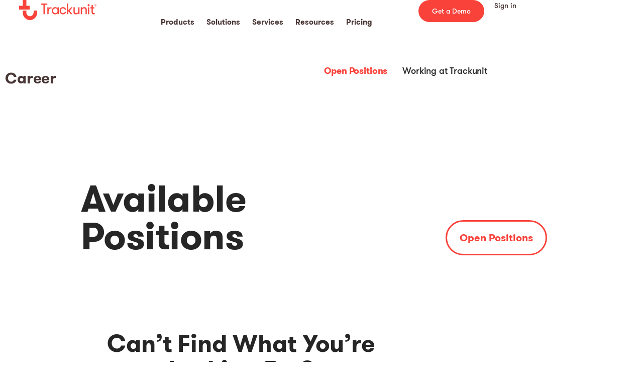

--- FILE ---
content_type: text/html; charset=UTF-8
request_url: https://trackunit.com/jobs/?hr=show-job%2F149778&linkref=110419&locale=en_US
body_size: 47876
content:
<!DOCTYPE html>
<html lang="en-US">
<head>
	<meta charset="UTF-8">
	<meta name="viewport" content="width=device-width, initial-scale=1.0, viewport-fit=cover" />		<meta name='robots' content='index, follow, max-image-preview:large, max-snippet:-1, max-video-preview:-1' />
	<style>img:is([sizes="auto" i], [sizes^="auto," i]) { contain-intrinsic-size: 3000px 1500px }</style>
	
	<!-- This site is optimized with the Yoast SEO Premium plugin v26.7 (Yoast SEO v26.7) - https://yoast.com/wordpress/plugins/seo/ -->
	<title>Join Our Team: Explore Open Positions at Trackunit</title>
	<meta name="description" content="Do you want to join our journey of connecting construction? Join a high-growth SaaS company digitalizing the construction industry." />
	<link rel="canonical" href="https://trackunit.com/jobs/" />
	<meta property="og:locale" content="en_US" />
	<meta property="og:type" content="article" />
	<meta property="og:title" content="Open Positions - We are hiring | Trackunit" />
	<meta property="og:description" content="Do you want to join our journey of connecting construction? Join a high-growth SaaS company digitalizing the construction industry." />
	<meta property="og:url" content="https://trackunit.com/jobs/" />
	<meta property="og:site_name" content="Trackunit" />
	<meta property="article:publisher" content="https://www.facebook.com/Trackunit.official" />
	<meta property="article:modified_time" content="2024-02-26T10:14:02+00:00" />
	<meta property="og:image" content="https://trackunit.com/wp-content/uploads/2022/07/employees_office-1200x628-v2.jpg" />
	<meta property="og:image:width" content="1200" />
	<meta property="og:image:height" content="628" />
	<meta property="og:image:type" content="image/jpeg" />
	<meta name="twitter:card" content="summary_large_image" />
	<meta name="twitter:title" content="Open Positions - We are hiring | Trackunit" />
	<meta name="twitter:site" content="@trackunit" />
	<meta name="twitter:label1" content="Est. reading time" />
	<meta name="twitter:data1" content="1 minute" />
	<script type="application/ld+json" class="yoast-schema-graph">{"@context":"https://schema.org","@graph":[{"@type":"WebPage","@id":"https://trackunit.com/jobs/","url":"https://trackunit.com/jobs/","name":"Join Our Team: Explore Open Positions at Trackunit","isPartOf":{"@id":"https://trackunit.com/#website"},"primaryImageOfPage":{"@id":"https://trackunit.com/jobs/#primaryimage"},"image":{"@id":"https://trackunit.com/jobs/#primaryimage"},"thumbnailUrl":"https://trackunit.com/wp-content/uploads/2022/07/employees_office-1200x628-v2.jpg","datePublished":"2022-03-31T13:27:20+00:00","dateModified":"2024-02-26T10:14:02+00:00","description":"Do you want to join our journey of connecting construction? Join a high-growth SaaS company digitalizing the construction industry.","breadcrumb":{"@id":"https://trackunit.com/jobs/#breadcrumb"},"inLanguage":"en-US","potentialAction":[{"@type":"ReadAction","target":["https://trackunit.com/jobs/"]}]},{"@type":"ImageObject","inLanguage":"en-US","@id":"https://trackunit.com/jobs/#primaryimage","url":"https://trackunit.com/wp-content/uploads/2022/07/employees_office-1200x628-v2.jpg","contentUrl":"https://trackunit.com/wp-content/uploads/2022/07/employees_office-1200x628-v2.jpg","width":1200,"height":628,"caption":"Four people sit at a table in a casual office, smiling and talking with a laptop and notebook—discussing construction IoT."},{"@type":"BreadcrumbList","@id":"https://trackunit.com/jobs/#breadcrumb","itemListElement":[{"@type":"ListItem","position":1,"name":"Home","item":"https://trackunit.com/"},{"@type":"ListItem","position":2,"name":"Jobs"}]},{"@type":"WebSite","@id":"https://trackunit.com/#website","url":"https://trackunit.com/","name":"Trackunit","description":"Leading Telematics &amp; Fleet Management Platform","publisher":{"@id":"https://trackunit.com/#organization"},"potentialAction":[{"@type":"SearchAction","target":{"@type":"EntryPoint","urlTemplate":"https://trackunit.com/?s={search_term_string}"},"query-input":{"@type":"PropertyValueSpecification","valueRequired":true,"valueName":"search_term_string"}}],"inLanguage":"en-US"},{"@type":"Organization","@id":"https://trackunit.com/#organization","name":"Trackunit","url":"https://trackunit.com/","logo":{"@type":"ImageObject","inLanguage":"en-US","@id":"https://trackunit.com/#/schema/logo/image/","url":"https://trackunit.com/wp-content/uploads/2022/06/trackunit_logotype_rgb_red.png","contentUrl":"https://trackunit.com/wp-content/uploads/2022/06/trackunit_logotype_rgb_red.png","width":2824,"height":693,"caption":"Trackunit"},"image":{"@id":"https://trackunit.com/#/schema/logo/image/"},"sameAs":["https://www.facebook.com/Trackunit.official","https://x.com/trackunit","https://www.linkedin.com/company/trackunit-a-s/"]}]}</script>
	<!-- / Yoast SEO Premium plugin. -->


<link rel='dns-prefetch' href='//js-eu1.hs-scripts.com' />
<link rel='dns-prefetch' href='//cdn.jsdelivr.net' />
<link rel="alternate" type="application/rss+xml" title="Trackunit &raquo; Feed" href="https://trackunit.com/feed/" />
<link rel="alternate" type="application/rss+xml" title="Trackunit &raquo; Comments Feed" href="https://trackunit.com/comments/feed/" />
<style id='wp-emoji-styles-inline-css'>

	img.wp-smiley, img.emoji {
		display: inline !important;
		border: none !important;
		box-shadow: none !important;
		height: 1em !important;
		width: 1em !important;
		margin: 0 0.07em !important;
		vertical-align: -0.1em !important;
		background: none !important;
		padding: 0 !important;
	}
</style>
<style id='classic-theme-styles-inline-css'>
/*! This file is auto-generated */
.wp-block-button__link{color:#fff;background-color:#32373c;border-radius:9999px;box-shadow:none;text-decoration:none;padding:calc(.667em + 2px) calc(1.333em + 2px);font-size:1.125em}.wp-block-file__button{background:#32373c;color:#fff;text-decoration:none}
</style>
<style id='global-styles-inline-css'>
:root{--wp--preset--aspect-ratio--square: 1;--wp--preset--aspect-ratio--4-3: 4/3;--wp--preset--aspect-ratio--3-4: 3/4;--wp--preset--aspect-ratio--3-2: 3/2;--wp--preset--aspect-ratio--2-3: 2/3;--wp--preset--aspect-ratio--16-9: 16/9;--wp--preset--aspect-ratio--9-16: 9/16;--wp--preset--color--black: #000000;--wp--preset--color--cyan-bluish-gray: #abb8c3;--wp--preset--color--white: #ffffff;--wp--preset--color--pale-pink: #f78da7;--wp--preset--color--vivid-red: #cf2e2e;--wp--preset--color--luminous-vivid-orange: #ff6900;--wp--preset--color--luminous-vivid-amber: #fcb900;--wp--preset--color--light-green-cyan: #7bdcb5;--wp--preset--color--vivid-green-cyan: #00d084;--wp--preset--color--pale-cyan-blue: #8ed1fc;--wp--preset--color--vivid-cyan-blue: #0693e3;--wp--preset--color--vivid-purple: #9b51e0;--wp--preset--color--central-palette-1: #770904;--wp--preset--color--central-palette-2: #C51307;--wp--preset--color--central-palette-3: #F9423A;--wp--preset--color--central-palette-4: #FA5549;--wp--preset--color--central-palette-5: #FB8D86;--wp--preset--color--central-palette-6: #FCB3AE;--wp--preset--color--central-palette-7: #FDD9D6;--wp--preset--color--central-palette-8: #FBF9F9;--wp--preset--color--central-palette-9: #FFE8E3;--wp--preset--color--central-palette-10: #262626;--wp--preset--color--central-palette-11: #493736;--wp--preset--color--central-palette-12: #BEB5AF;--wp--preset--color--central-palette-13: #C4BBB5;--wp--preset--color--central-palette-14: #CBC4BF;--wp--preset--color--central-palette-15: #DEDAD7;--wp--preset--color--central-palette-16: #EBE8E7;--wp--preset--color--central-palette-17: #FBF9F9;--wp--preset--color--central-palette-18: #E67300;--wp--preset--color--central-palette-19: #F48825;--wp--preset--color--central-palette-20: #F99B4B;--wp--preset--color--central-palette-21: #FFAD70;--wp--preset--color--central-palette-22: #FFC599;--wp--preset--color--central-palette-23: #FFDCC2;--wp--preset--color--central-palette-24: #FFE7D6;--wp--preset--color--central-palette-25: #37586C;--wp--preset--color--central-palette-26: #486B81;--wp--preset--color--central-palette-27: #5A7D97;--wp--preset--color--central-palette-28: #5989A6;--wp--preset--color--central-palette-29: #97B0C4;--wp--preset--color--central-palette-30: #BECDDA;--wp--preset--color--central-palette-31: #D8E1E9;--wp--preset--gradient--vivid-cyan-blue-to-vivid-purple: linear-gradient(135deg,rgba(6,147,227,1) 0%,rgb(155,81,224) 100%);--wp--preset--gradient--light-green-cyan-to-vivid-green-cyan: linear-gradient(135deg,rgb(122,220,180) 0%,rgb(0,208,130) 100%);--wp--preset--gradient--luminous-vivid-amber-to-luminous-vivid-orange: linear-gradient(135deg,rgba(252,185,0,1) 0%,rgba(255,105,0,1) 100%);--wp--preset--gradient--luminous-vivid-orange-to-vivid-red: linear-gradient(135deg,rgba(255,105,0,1) 0%,rgb(207,46,46) 100%);--wp--preset--gradient--very-light-gray-to-cyan-bluish-gray: linear-gradient(135deg,rgb(238,238,238) 0%,rgb(169,184,195) 100%);--wp--preset--gradient--cool-to-warm-spectrum: linear-gradient(135deg,rgb(74,234,220) 0%,rgb(151,120,209) 20%,rgb(207,42,186) 40%,rgb(238,44,130) 60%,rgb(251,105,98) 80%,rgb(254,248,76) 100%);--wp--preset--gradient--blush-light-purple: linear-gradient(135deg,rgb(255,206,236) 0%,rgb(152,150,240) 100%);--wp--preset--gradient--blush-bordeaux: linear-gradient(135deg,rgb(254,205,165) 0%,rgb(254,45,45) 50%,rgb(107,0,62) 100%);--wp--preset--gradient--luminous-dusk: linear-gradient(135deg,rgb(255,203,112) 0%,rgb(199,81,192) 50%,rgb(65,88,208) 100%);--wp--preset--gradient--pale-ocean: linear-gradient(135deg,rgb(255,245,203) 0%,rgb(182,227,212) 50%,rgb(51,167,181) 100%);--wp--preset--gradient--electric-grass: linear-gradient(135deg,rgb(202,248,128) 0%,rgb(113,206,126) 100%);--wp--preset--gradient--midnight: linear-gradient(135deg,rgb(2,3,129) 0%,rgb(40,116,252) 100%);--wp--preset--font-size--small: 13px;--wp--preset--font-size--medium: 20px;--wp--preset--font-size--large: 36px;--wp--preset--font-size--x-large: 42px;--wp--preset--spacing--20: 0.44rem;--wp--preset--spacing--30: 0.67rem;--wp--preset--spacing--40: 1rem;--wp--preset--spacing--50: 1.5rem;--wp--preset--spacing--60: 2.25rem;--wp--preset--spacing--70: 3.38rem;--wp--preset--spacing--80: 5.06rem;--wp--preset--shadow--natural: 6px 6px 9px rgba(0, 0, 0, 0.2);--wp--preset--shadow--deep: 12px 12px 50px rgba(0, 0, 0, 0.4);--wp--preset--shadow--sharp: 6px 6px 0px rgba(0, 0, 0, 0.2);--wp--preset--shadow--outlined: 6px 6px 0px -3px rgba(255, 255, 255, 1), 6px 6px rgba(0, 0, 0, 1);--wp--preset--shadow--crisp: 6px 6px 0px rgba(0, 0, 0, 1);}:where(.is-layout-flex){gap: 0.5em;}:where(.is-layout-grid){gap: 0.5em;}body .is-layout-flex{display: flex;}.is-layout-flex{flex-wrap: wrap;align-items: center;}.is-layout-flex > :is(*, div){margin: 0;}body .is-layout-grid{display: grid;}.is-layout-grid > :is(*, div){margin: 0;}:where(.wp-block-columns.is-layout-flex){gap: 2em;}:where(.wp-block-columns.is-layout-grid){gap: 2em;}:where(.wp-block-post-template.is-layout-flex){gap: 1.25em;}:where(.wp-block-post-template.is-layout-grid){gap: 1.25em;}.has-black-color{color: var(--wp--preset--color--black) !important;}.has-cyan-bluish-gray-color{color: var(--wp--preset--color--cyan-bluish-gray) !important;}.has-white-color{color: var(--wp--preset--color--white) !important;}.has-pale-pink-color{color: var(--wp--preset--color--pale-pink) !important;}.has-vivid-red-color{color: var(--wp--preset--color--vivid-red) !important;}.has-luminous-vivid-orange-color{color: var(--wp--preset--color--luminous-vivid-orange) !important;}.has-luminous-vivid-amber-color{color: var(--wp--preset--color--luminous-vivid-amber) !important;}.has-light-green-cyan-color{color: var(--wp--preset--color--light-green-cyan) !important;}.has-vivid-green-cyan-color{color: var(--wp--preset--color--vivid-green-cyan) !important;}.has-pale-cyan-blue-color{color: var(--wp--preset--color--pale-cyan-blue) !important;}.has-vivid-cyan-blue-color{color: var(--wp--preset--color--vivid-cyan-blue) !important;}.has-vivid-purple-color{color: var(--wp--preset--color--vivid-purple) !important;}.has-black-background-color{background-color: var(--wp--preset--color--black) !important;}.has-cyan-bluish-gray-background-color{background-color: var(--wp--preset--color--cyan-bluish-gray) !important;}.has-white-background-color{background-color: var(--wp--preset--color--white) !important;}.has-pale-pink-background-color{background-color: var(--wp--preset--color--pale-pink) !important;}.has-vivid-red-background-color{background-color: var(--wp--preset--color--vivid-red) !important;}.has-luminous-vivid-orange-background-color{background-color: var(--wp--preset--color--luminous-vivid-orange) !important;}.has-luminous-vivid-amber-background-color{background-color: var(--wp--preset--color--luminous-vivid-amber) !important;}.has-light-green-cyan-background-color{background-color: var(--wp--preset--color--light-green-cyan) !important;}.has-vivid-green-cyan-background-color{background-color: var(--wp--preset--color--vivid-green-cyan) !important;}.has-pale-cyan-blue-background-color{background-color: var(--wp--preset--color--pale-cyan-blue) !important;}.has-vivid-cyan-blue-background-color{background-color: var(--wp--preset--color--vivid-cyan-blue) !important;}.has-vivid-purple-background-color{background-color: var(--wp--preset--color--vivid-purple) !important;}.has-black-border-color{border-color: var(--wp--preset--color--black) !important;}.has-cyan-bluish-gray-border-color{border-color: var(--wp--preset--color--cyan-bluish-gray) !important;}.has-white-border-color{border-color: var(--wp--preset--color--white) !important;}.has-pale-pink-border-color{border-color: var(--wp--preset--color--pale-pink) !important;}.has-vivid-red-border-color{border-color: var(--wp--preset--color--vivid-red) !important;}.has-luminous-vivid-orange-border-color{border-color: var(--wp--preset--color--luminous-vivid-orange) !important;}.has-luminous-vivid-amber-border-color{border-color: var(--wp--preset--color--luminous-vivid-amber) !important;}.has-light-green-cyan-border-color{border-color: var(--wp--preset--color--light-green-cyan) !important;}.has-vivid-green-cyan-border-color{border-color: var(--wp--preset--color--vivid-green-cyan) !important;}.has-pale-cyan-blue-border-color{border-color: var(--wp--preset--color--pale-cyan-blue) !important;}.has-vivid-cyan-blue-border-color{border-color: var(--wp--preset--color--vivid-cyan-blue) !important;}.has-vivid-purple-border-color{border-color: var(--wp--preset--color--vivid-purple) !important;}.has-vivid-cyan-blue-to-vivid-purple-gradient-background{background: var(--wp--preset--gradient--vivid-cyan-blue-to-vivid-purple) !important;}.has-light-green-cyan-to-vivid-green-cyan-gradient-background{background: var(--wp--preset--gradient--light-green-cyan-to-vivid-green-cyan) !important;}.has-luminous-vivid-amber-to-luminous-vivid-orange-gradient-background{background: var(--wp--preset--gradient--luminous-vivid-amber-to-luminous-vivid-orange) !important;}.has-luminous-vivid-orange-to-vivid-red-gradient-background{background: var(--wp--preset--gradient--luminous-vivid-orange-to-vivid-red) !important;}.has-very-light-gray-to-cyan-bluish-gray-gradient-background{background: var(--wp--preset--gradient--very-light-gray-to-cyan-bluish-gray) !important;}.has-cool-to-warm-spectrum-gradient-background{background: var(--wp--preset--gradient--cool-to-warm-spectrum) !important;}.has-blush-light-purple-gradient-background{background: var(--wp--preset--gradient--blush-light-purple) !important;}.has-blush-bordeaux-gradient-background{background: var(--wp--preset--gradient--blush-bordeaux) !important;}.has-luminous-dusk-gradient-background{background: var(--wp--preset--gradient--luminous-dusk) !important;}.has-pale-ocean-gradient-background{background: var(--wp--preset--gradient--pale-ocean) !important;}.has-electric-grass-gradient-background{background: var(--wp--preset--gradient--electric-grass) !important;}.has-midnight-gradient-background{background: var(--wp--preset--gradient--midnight) !important;}.has-small-font-size{font-size: var(--wp--preset--font-size--small) !important;}.has-medium-font-size{font-size: var(--wp--preset--font-size--medium) !important;}.has-large-font-size{font-size: var(--wp--preset--font-size--large) !important;}.has-x-large-font-size{font-size: var(--wp--preset--font-size--x-large) !important;}
:where(.wp-block-post-template.is-layout-flex){gap: 1.25em;}:where(.wp-block-post-template.is-layout-grid){gap: 1.25em;}
:where(.wp-block-columns.is-layout-flex){gap: 2em;}:where(.wp-block-columns.is-layout-grid){gap: 2em;}
:root :where(.wp-block-pullquote){font-size: 1.5em;line-height: 1.6;}
</style>
<link rel='stylesheet' id='iws-geo-form-fields-css' href='https://trackunit.com/wp-content/plugins/iws-geo-form-fields/public/assets/iws-geo-form-fields.css?ver=1658984154' media='all' />
<link rel='stylesheet' id='wpml-legacy-horizontal-list-0-css' href='https://trackunit.com/wp-content/plugins/sitepress-multilingual-cms/templates/language-switchers/legacy-list-horizontal/style.min.css?ver=1' media='all' />
<link rel='stylesheet' id='wpml-menu-item-0-css' href='https://trackunit.com/wp-content/plugins/sitepress-multilingual-cms/templates/language-switchers/menu-item/style.min.css?ver=1' media='all' />
<link rel='stylesheet' id='frontend-css-parent-css' href='https://trackunit.com/wp-content/themes/twentyfour-parent/css/frontend.css?ver=6.8.3' media='all' />
<link rel='stylesheet' id='frontend-css-css' href='https://trackunit.com/wp-content/themes/trackunit/css/frontend.css?ver=20230721' media='all' />
<link rel='stylesheet' id='twentyfour-parent-style-css' href='https://trackunit.com/wp-content/themes/twentyfour-parent/style.css?ver=20231205' media='all' />
<link rel='stylesheet' id='trackunit-style-css' href='https://trackunit.com/wp-content/themes/trackunit/style.css?ver=6.8.3' media='all' />
<link rel='stylesheet' id='bootstrap-5-css-css' href='https://cdn.jsdelivr.net/npm/bootstrap@5.0.1/dist/css/bootstrap.min.css?ver=6.8.3' media='all' />
<link rel='stylesheet' id='elementor-frontend-css' href='https://trackunit.com/wp-content/uploads/elementor/css/custom-frontend.min.css?ver=1768301436' media='all' />
<style id='elementor-frontend-inline-css'>
.elementor-kit-6{--e-global-color-primary:#262626;--e-global-color-secondary:#F9423A;--e-global-color-text:#493736;--e-global-color-accent:#F9423A;--e-global-color-0523dbd:#262626;--e-global-color-67a68d9:#493736;--e-global-color-d49ea1b:#FFAD70;--e-global-color-923ae99:#F9423A;--e-global-color-fcc544c:#5989A6;--e-global-color-61a1a61:#770904;--e-global-color-466735f:#C51307;--e-global-color-3155152:#DC2626;--e-global-color-3759e22:#FA5549;--e-global-color-9274e5c:#FB8D86;--e-global-color-ba30743:#FCB3AE;--e-global-color-e8271d8:#FDD9D6;--e-global-color-22938cc:#FBF9F9;--e-global-color-7016f9f:#FFE8E3;--e-global-color-b140cc0:#BEB5AF;--e-global-color-daa17c2:#C4BBB5;--e-global-color-eea27f0:#CBC4BF;--e-global-color-4a59bcf:#DEDAD7;--e-global-color-09f49f5:#EBE8E7;--e-global-color-54d0a62:#FBF9F9;--e-global-color-81b6764:#E67300;--e-global-color-ed8ae93:#F48825;--e-global-color-7a71442:#F99B4B;--e-global-color-016483e:#FFC599;--e-global-color-25a19b5:#FFDCC2;--e-global-color-1f2cee7:#FFE7D6;--e-global-color-46557af:#37586C;--e-global-color-9bb3a98:#486B81;--e-global-color-b1c70a3:#5A7D97;--e-global-color-ab89fd1:#97B0C4;--e-global-color-97b3571:#BECDDA;--e-global-color-f3aa999:#D8E1E9;--e-global-color-fb34e5e:#E5E7EB;--e-global-color-bddffad:#F9FAFB;--e-global-color-b8a4353:#F3F4F6;--e-global-color-a958f6d:#F8FAFC;--e-global-color-238bbf9:#E2E8F0;--e-global-color-ffbe8ac:#475569;--e-global-color-d2e2046:#334155;--e-global-color-2a905d4:#4B5563;--e-global-color-d5e4464:#6B7280;--e-global-color-5400c4a:#CBD5E1;--e-global-color-0200b2c:#94A3B8;--e-global-color-34206cb:#991B1B;--e-global-color-59a4adc:#FECACA;--e-global-color-af44ae7:#1A1B1C;--e-global-color-09162fb:#9CA3AF;--e-global-color-c0efb1d:#374151;--e-global-color-b80cf5f:#FEF2F2;--e-global-typography-primary-font-family:"GT Walsheim";--e-global-typography-primary-font-size:18px;--e-global-typography-primary-font-weight:bold;--e-global-typography-primary-line-height:23px;--e-global-typography-secondary-font-family:"GT Walsheim";--e-global-typography-secondary-font-weight:400;--e-global-typography-text-font-family:"GT Walsheim";--e-global-typography-text-font-size:26px;--e-global-typography-text-font-weight:400;--e-global-typography-text-font-style:normal;--e-global-typography-text-line-height:42px;--e-global-typography-text-letter-spacing:-0.16px;--e-global-typography-accent-font-family:"GT Walsheim";--e-global-typography-accent-font-weight:500;--e-global-typography-1d0c96a-font-family:"GT Walsheim";--e-global-typography-1d0c96a-font-size:15px;--e-global-typography-1d0c96a-font-weight:100;--e-global-typography-449b75e-font-family:"GT Walsheim";--e-global-typography-449b75e-font-size:48px;--e-global-typography-449b75e-font-weight:700;--e-global-typography-449b75e-line-height:48px;--e-global-typography-449b75e-letter-spacing:-1.6px;--e-global-typography-65104de-font-family:"GT Walsheim";--e-global-typography-65104de-font-size:30px;--e-global-typography-65104de-font-weight:700;--e-global-typography-65104de-line-height:34px;--e-global-typography-65104de-letter-spacing:-0.5px;--e-global-typography-65104de-word-spacing:0px;--e-global-typography-82fc79c-font-family:"GT Walsheim";--e-global-typography-82fc79c-font-size:16px;--e-global-typography-82fc79c-font-weight:400;--e-global-typography-82fc79c-line-height:23px;--e-global-typography-82fc79c-letter-spacing:0px;--e-global-typography-82fc79c-word-spacing:0px;--e-global-typography-8ccffc5-font-family:"GT Walsheim";--e-global-typography-8ccffc5-font-size:12px;--e-global-typography-8ccffc5-font-weight:normal;--e-global-typography-8ccffc5-font-style:normal;--e-global-typography-8ccffc5-line-height:13px;--e-global-typography-8ccffc5-letter-spacing:0px;--e-global-typography-5a46bcc-font-family:"GT Walsheim";--e-global-typography-5a46bcc-font-size:16px;--e-global-typography-5a46bcc-font-weight:bold;--e-global-typography-12eb26b-font-family:"GT Walsheim";--e-global-typography-12eb26b-font-size:30px;--e-global-typography-12eb26b-font-weight:600;--e-global-typography-12eb26b-font-style:normal;--e-global-typography-12eb26b-line-height:33px;--e-global-typography-12eb26b-letter-spacing:-0.16px;--e-global-typography-a527bc8-font-family:"GT Walsheim";--e-global-typography-a527bc8-font-size:12px;--e-global-typography-a527bc8-font-weight:bold;--e-global-typography-a527bc8-line-height:14px;--e-global-typography-00f1a8a-font-family:"GT Walsheim";--e-global-typography-00f1a8a-font-size:20px;--e-global-typography-00f1a8a-font-weight:bold;--e-global-typography-00f1a8a-font-style:normal;--e-global-typography-00f1a8a-line-height:24.3px;--e-global-typography-00f1a8a-letter-spacing:-0.16px;--e-global-typography-24d59c3-font-family:"GT Walsheim";--e-global-typography-24d59c3-font-size:18px;--e-global-typography-24d59c3-font-weight:400;--e-global-typography-24d59c3-font-style:normal;--e-global-typography-24d59c3-line-height:24.3px;--e-global-typography-24d59c3-letter-spacing:0px;--e-global-typography-11077f0-font-family:"GT Walsheim";--e-global-typography-11077f0-font-size:48px;--e-global-typography-11077f0-font-weight:700;--e-global-typography-11077f0-font-style:normal;--e-global-typography-11077f0-line-height:53px;--e-global-typography-11077f0-letter-spacing:-1px;--e-global-typography-051447a-font-family:"GT Walsheim";--e-global-typography-051447a-font-size:18px;--e-global-typography-051447a-font-weight:normal;--e-global-typography-051447a-font-style:normal;--e-global-typography-051447a-line-height:24.3px;--e-global-typography-051447a-letter-spacing:-0.16px;--e-global-typography-ba8271a-font-family:"GT Walsheim";--e-global-typography-ba8271a-font-size:80px;--e-global-typography-ba8271a-font-weight:bold;--e-global-typography-ba8271a-font-style:normal;--e-global-typography-ba8271a-line-height:80px;--e-global-typography-ba8271a-letter-spacing:-0.5px;--e-global-typography-b603ebc-font-family:"GT Walsheim";--e-global-typography-b603ebc-font-size:120px;--e-global-typography-b603ebc-font-weight:bold;--e-global-typography-b603ebc-font-style:normal;--e-global-typography-b603ebc-line-height:120px;--e-global-typography-b603ebc-letter-spacing:-0.48px;--e-global-typography-67dc8b4-font-family:"GT Walsheim";--e-global-typography-67dc8b4-font-size:40px;--e-global-typography-67dc8b4-font-weight:normal;--e-global-typography-67dc8b4-font-style:normal;--e-global-typography-67dc8b4-line-height:48px;--e-global-typography-ce89572-font-family:"GT Walsheim";--e-global-typography-ce89572-font-size:26px;--e-global-typography-ce89572-font-weight:normal;--e-global-typography-ce89572-font-style:normal;--e-global-typography-ce89572-line-height:42px;--e-global-typography-ce89572-letter-spacing:-0.16px;--e-global-typography-d0f6644-font-family:"GT Walsheim";--e-global-typography-d0f6644-font-size:16px;--e-global-typography-d0f6644-font-weight:normal;--e-global-typography-d0f6644-font-style:normal;--e-global-typography-d0f6644-line-height:22px;--e-global-typography-d0f6644-letter-spacing:0.16px;--e-global-typography-9994f21-font-family:"GT Walsheim";--e-global-typography-9994f21-font-size:15px;--e-global-typography-9994f21-font-weight:bold;--e-global-typography-9994f21-font-style:normal;--e-global-typography-9994f21-line-height:26px;--e-global-typography-9994f21-letter-spacing:-0.16px;--e-global-typography-b99dd4b-font-family:"GT Walsheim";--e-global-typography-b99dd4b-font-size:30px;--e-global-typography-b99dd4b-font-weight:normal;--e-global-typography-b99dd4b-font-style:normal;--e-global-typography-b99dd4b-line-height:39px;--e-global-typography-ed01aab-font-family:"GT Walsheim";--e-global-typography-ed01aab-font-size:30px;--e-global-typography-ed01aab-font-weight:normal;--e-global-typography-ed01aab-font-style:normal;--e-global-typography-ed01aab-line-height:33px;--e-global-typography-ed01aab-letter-spacing:-0.16px;--e-global-typography-78f0360-font-family:"GT Walsheim";--e-global-typography-78f0360-font-size:48px;--e-global-typography-78f0360-font-weight:900;--e-global-typography-78f0360-font-style:oblique;--e-global-typography-78f0360-line-height:52.8px;--e-global-typography-78f0360-letter-spacing:0px;--e-global-typography-fa5c753-font-family:"GT Walsheim";--e-global-typography-fa5c753-font-size:18px;--e-global-typography-fa5c753-font-weight:700;--e-global-typography-fa5c753-font-style:normal;--e-global-typography-fa5c753-line-height:24.3px;--e-global-typography-2024b1f-font-family:"GT Walsheim";--e-global-typography-2024b1f-font-size:43px;--e-global-typography-2024b1f-font-weight:700;--e-global-typography-2024b1f-line-height:53px;--e-global-typography-2024b1f-letter-spacing:-0.16px;--e-global-typography-3190c57-font-family:"GT Walsheim";--e-global-typography-3190c57-font-size:21px;--e-global-typography-3190c57-font-weight:400;--e-global-typography-3190c57-line-height:30px;--e-global-typography-3190c57-letter-spacing:-0.16px;--e-global-typography-7742708-font-family:"GT Walsheim";--e-global-typography-7742708-font-size:120px;--e-global-typography-7742708-font-weight:bold;--e-global-typography-7742708-font-style:normal;--e-global-typography-7742708-line-height:120px;--e-global-typography-7742708-letter-spacing:-4px;--e-global-typography-947eb82-font-family:"GT Walsheim";--e-global-typography-947eb82-font-size:48px;--e-global-typography-947eb82-font-weight:700;--e-global-typography-947eb82-font-style:normal;--e-global-typography-947eb82-line-height:48px;--e-global-typography-947eb82-letter-spacing:-1.6px;--e-global-typography-52527ed-font-family:"GT Walsheim";--e-global-typography-52527ed-font-size:14px;--e-global-typography-52527ed-font-weight:600;--e-global-typography-52527ed-line-height:20px;--e-global-typography-fc3f290-font-family:"GT Walsheim";--e-global-typography-fc3f290-font-size:15px;--e-global-typography-fc3f290-font-weight:400;--e-global-typography-fc3f290-line-height:21px;--e-global-typography-fc3f290-letter-spacing:0px;--e-global-typography-de4beb8-font-family:"GT Walsheim";--e-global-typography-de4beb8-font-size:60px;--e-global-typography-de4beb8-font-weight:700;--e-global-typography-de4beb8-line-height:60px;--e-global-typography-de4beb8-letter-spacing:-1.8px;--e-global-typography-a58221e-font-size:24px;--e-global-typography-a58221e-font-weight:700;--e-global-typography-a58221e-line-height:28.8px;--e-global-typography-a58221e-letter-spacing:-0.24px;--e-global-typography-bcbb190-font-family:"GT Walsheim";--e-global-typography-bcbb190-font-size:18px;--e-global-typography-bcbb190-font-weight:400;--e-global-typography-bcbb190-font-style:normal;--e-global-typography-bcbb190-line-height:24.3px;--e-global-typography-bcbb190-letter-spacing:0px;--e-global-typography-bcbb190-word-spacing:0px;--e-global-typography-88b632d-font-family:"GT Walsheim";--e-global-typography-88b632d-font-size:20px;--e-global-typography-88b632d-font-style:italic;--e-global-typography-e1f874c-font-family:"GT Walsheim";--e-global-typography-e1f874c-font-size:20px;--e-global-typography-e1f874c-font-weight:300;--e-global-typography-e1f874c-font-style:italic;--e-global-typography-22e8101-font-family:"GT Walsheim";--e-global-typography-22e8101-font-size:20px;--e-global-typography-22e8101-font-weight:700;--e-global-typography-22e8101-font-style:italic;font-family:"GT Walsheim", Sans-serif;font-size:15px;}.elementor-kit-6 e-page-transition{background-color:#FFBC7D;}.elementor-kit-6 p{margin-block-end:7px;}.elementor-kit-6 a{color:var( --e-global-color-secondary );}.elementor-kit-6 a:hover{color:var( --e-global-color-secondary );}.elementor-kit-6 h1{font-family:"GT Walsheim", Sans-serif;font-size:48px;font-weight:bold;}.elementor-kit-6 h2{font-family:"GT Walsheim", Sans-serif;font-size:30px;line-height:33px;}.elementor-kit-6 h3{font-family:"GT Walsheim", Sans-serif;font-size:22px;font-weight:500;}.elementor-kit-6 h4{font-family:"GT Walsheim", Sans-serif;font-size:18px;}.elementor-kit-6 h5{font-family:"GT Walsheim", Sans-serif;font-size:15px;}.elementor-kit-6 button,.elementor-kit-6 input[type="button"],.elementor-kit-6 input[type="submit"],.elementor-kit-6 .elementor-button{font-family:"GT Walsheim", Sans-serif;font-size:18px;font-weight:bold;border-radius:50px 50px 50px 50px;}.elementor-section.elementor-section-boxed > .elementor-container{max-width:1444px;}.e-con{--container-max-width:1444px;}.elementor-widget:not(:last-child){margin-block-end:20px;}.elementor-element{--widgets-spacing:20px 20px;--widgets-spacing-row:20px;--widgets-spacing-column:20px;}{}h1.entry-title{display:var(--page-title-display);}@media(max-width:1440px){.elementor-kit-6{--e-global-typography-text-line-height:35px;--e-global-typography-82fc79c-font-size:16px;--e-global-typography-82fc79c-line-height:23px;--e-global-typography-12eb26b-font-size:30px;--e-global-typography-12eb26b-line-height:33px;--e-global-typography-11077f0-font-size:40px;--e-global-typography-11077f0-line-height:40px;--e-global-typography-ba8271a-font-size:60px;--e-global-typography-ba8271a-line-height:60px;--e-global-typography-ba8271a-letter-spacing:-0.16px;--e-global-typography-b603ebc-font-size:80px;--e-global-typography-b603ebc-line-height:80px;--e-global-typography-b603ebc-letter-spacing:-0.32px;--e-global-typography-67dc8b4-font-size:35px;--e-global-typography-67dc8b4-line-height:42px;--e-global-typography-d0f6644-font-size:14px;--e-global-typography-b99dd4b-font-size:20px;--e-global-typography-b99dd4b-line-height:29px;--e-global-typography-7742708-font-size:80px;--e-global-typography-7742708-line-height:80px;--e-global-typography-7742708-letter-spacing:-0.32px;--e-global-typography-947eb82-font-size:40px;--e-global-typography-947eb82-line-height:40px;}.elementor-kit-6 h1{font-size:30px;}.elementor-kit-6 h2{font-size:30px;line-height:33px;}.elementor-section.elementor-section-boxed > .elementor-container{max-width:960px;}.e-con{--container-max-width:960px;}}@media(max-width:1199px){.elementor-kit-6{--e-global-typography-82fc79c-font-size:16px;--e-global-typography-82fc79c-line-height:23px;--e-global-typography-12eb26b-font-size:30px;--e-global-typography-12eb26b-line-height:33px;--e-global-typography-00f1a8a-font-size:12px;--e-global-typography-00f1a8a-line-height:13.2px;--e-global-typography-11077f0-font-size:30px;--e-global-typography-11077f0-line-height:33px;--e-global-typography-ba8271a-font-size:45px;--e-global-typography-ba8271a-line-height:45px;--e-global-typography-b603ebc-font-size:50px;--e-global-typography-b603ebc-line-height:50px;--e-global-typography-b603ebc-letter-spacing:-0.2px;--e-global-typography-67dc8b4-font-size:30px;--e-global-typography-67dc8b4-line-height:38px;--e-global-typography-ce89572-font-size:21px;--e-global-typography-ce89572-line-height:28px;--e-global-typography-ce89572-letter-spacing:0.16px;--e-global-typography-d0f6644-font-size:12px;--e-global-typography-d0f6644-line-height:13.2px;--e-global-typography-d0f6644-letter-spacing:-0.16px;--e-global-typography-ed01aab-font-size:18px;--e-global-typography-ed01aab-line-height:24px;--e-global-typography-7742708-font-size:70px;--e-global-typography-7742708-line-height:70px;--e-global-typography-7742708-letter-spacing:-0.2px;}.elementor-kit-6 h1{font-size:30px;line-height:33px;}.elementor-kit-6 h2{font-size:23px;line-height:24.3px;}.elementor-section.elementor-section-boxed > .elementor-container{max-width:720px;}.e-con{--container-max-width:720px;}}@media(max-width:960px){.elementor-kit-6{--e-global-typography-12eb26b-font-size:22px;--e-global-typography-12eb26b-line-height:24.3px;--e-global-typography-12eb26b-letter-spacing:-0.16px;--e-global-typography-24d59c3-font-size:16px;--e-global-typography-24d59c3-line-height:23px;--e-global-typography-b603ebc-font-size:50px;--e-global-typography-b603ebc-line-height:50px;--e-global-typography-b603ebc-letter-spacing:-0.2px;--e-global-typography-ce89572-font-size:22px;--e-global-typography-7742708-font-size:60px;--e-global-typography-7742708-line-height:60px;--e-global-typography-7742708-letter-spacing:-0.2px;--e-global-typography-947eb82-font-size:35px;--e-global-typography-947eb82-line-height:35px;}.elementor-kit-6 h2{font-size:23px;}.elementor-section.elementor-section-boxed > .elementor-container{max-width:720px;}.e-con{--container-max-width:720px;}}@media(max-width:767px){.elementor-kit-6{--e-global-typography-accent-font-size:18px;--e-global-typography-accent-line-height:24.3px;--e-global-typography-accent-letter-spacing:0.16px;--e-global-typography-82fc79c-font-size:16px;--e-global-typography-82fc79c-line-height:23px;--e-global-typography-12eb26b-font-size:22px;--e-global-typography-12eb26b-line-height:1em;--e-global-typography-24d59c3-font-size:18px;--e-global-typography-24d59c3-letter-spacing:0px;--e-global-typography-11077f0-font-size:30px;--e-global-typography-11077f0-letter-spacing:-0.16px;--e-global-typography-ba8271a-font-size:35px;--e-global-typography-ba8271a-line-height:40px;--e-global-typography-b603ebc-font-size:40px;--e-global-typography-b603ebc-line-height:40px;--e-global-typography-b603ebc-letter-spacing:-0.16px;--e-global-typography-ce89572-font-size:18px;--e-global-typography-2024b1f-font-size:28px;--e-global-typography-2024b1f-line-height:32px;--e-global-typography-7742708-font-size:40px;--e-global-typography-7742708-line-height:50px;--e-global-typography-7742708-letter-spacing:-0.16px;--e-global-typography-947eb82-font-size:30px;--e-global-typography-947eb82-line-height:32px;--e-global-typography-947eb82-letter-spacing:-0.16px;--e-global-typography-de4beb8-font-size:30px;--e-global-typography-de4beb8-line-height:33px;--e-global-typography-de4beb8-letter-spacing:-0.3px;--e-global-typography-bcbb190-font-size:15px;--e-global-typography-bcbb190-line-height:20px;--e-global-typography-bcbb190-letter-spacing:-0.15px;}.elementor-kit-6 h2{font-size:23px;}.elementor-section.elementor-section-boxed > .elementor-container{max-width:528px;}.e-con{--container-max-width:528px;}}/* Start custom CSS */@media only screen and (min-width: 1366px) and (max-width: 1600px) {
    .elementor-section.elementor-section-boxed:not(.override) > .elementor-container {
        max-width: 1280px !important;
    }
}

/* font weight discrepancy */
body {
  -webkit-font-smoothing: antialiased;
  -moz-osx-font-smoothing: grayscale;
}

/* elementor bug */
.elementor-widget-image a img[src$=".svg"] { 
    width: auto !important; 
}

@media (max-width: 767px) {
    body .elementor-widget form input.hsfc-TextInput {
        font-size: 16px !important;
    }
}/* End custom CSS */
/* Start Custom Fonts CSS */@font-face {
	font-family: 'GT Walsheim';
	font-style: normal;
	font-weight: 500;
	font-display: swap;
	src: url('https://trackunit.com/wp-content/uploads/2022/03/gt-walsheim-medium.eot');
	src: url('https://trackunit.com/wp-content/uploads/2022/03/gt-walsheim-medium.eot?#iefix') format('embedded-opentype'),
		url('https://trackunit.com/wp-content/uploads/2022/03/gt-walsheim-medium.woff') format('woff'),
		url('https://trackunit.com/wp-content/uploads/2022/03/gt-walsheim-medium.ttf') format('truetype');
}
@font-face {
	font-family: 'GT Walsheim';
	font-style: normal;
	font-weight: bold;
	font-display: swap;
	src: url('https://trackunit.com/wp-content/uploads/2022/03/gt-walsheim-bold.eot');
	src: url('https://trackunit.com/wp-content/uploads/2022/03/gt-walsheim-bold.eot?#iefix') format('embedded-opentype'),
		url('https://trackunit.com/wp-content/uploads/2022/03/gt-walsheim-bold.woff') format('woff'),
		url('https://trackunit.com/wp-content/uploads/2022/03/gt-walsheim-bold.ttf') format('truetype');
}
@font-face {
	font-family: 'GT Walsheim';
	font-style: normal;
	font-weight: 300;
	font-display: swap;
	src: url('https://trackunit.com/wp-content/uploads/2022/03/gt-walsheim-light.eot');
	src: url('https://trackunit.com/wp-content/uploads/2022/03/gt-walsheim-light.eot?#iefix') format('embedded-opentype'),
		url('https://trackunit.com/wp-content/uploads/2022/03/gt-walsheim-light.woff') format('woff'),
		url('https://trackunit.com/wp-content/uploads/2022/03/gt-walsheim-light.ttf') format('truetype');
}
@font-face {
	font-family: 'GT Walsheim';
	font-style: normal;
	font-weight: normal;
	font-display: swap;
	src: url('https://trackunit.com/wp-content/uploads/2022/03/gt-walsheim-regular-1.eot');
	src: url('https://trackunit.com/wp-content/uploads/2022/03/gt-walsheim-regular-1.eot?#iefix') format('embedded-opentype'),
		url('https://trackunit.com/wp-content/uploads/2022/03/gt-walsheim-regular-1.woff') format('woff'),
		url('https://trackunit.com/wp-content/uploads/2022/03/gt-walsheim-regular-1.ttf') format('truetype');
}
@font-face {
	font-family: 'GT Walsheim';
	font-style: italic;
	font-weight: 400;
	font-display: swap;
	src: url('https://trackunit.com/wp-content/uploads/2022/03/gt-walsheim-regular-oblique.eot');
	src: url('https://trackunit.com/wp-content/uploads/2022/03/gt-walsheim-regular-oblique.eot?#iefix') format('embedded-opentype'),
		url('https://trackunit.com/wp-content/uploads/2022/03/gt-walsheim-regular-oblique.woff') format('woff'),
		url('https://trackunit.com/wp-content/uploads/2022/03/gt-walsheim-regular-oblique.ttf') format('truetype');
}
@font-face {
	font-family: 'GT Walsheim';
	font-style: italic;
	font-weight: normal;
	font-display: swap;
	src: url('https://trackunit.com/wp-content/uploads/2022/03/gt-walsheim-regular-oblique.eot');
	src: url('https://trackunit.com/wp-content/uploads/2022/03/gt-walsheim-regular-oblique.eot?#iefix') format('embedded-opentype'),
		url('https://trackunit.com/wp-content/uploads/2022/03/gt-walsheim-regular-oblique.woff') format('woff'),
		url('https://trackunit.com/wp-content/uploads/2022/03/gt-walsheim-regular-oblique.ttf') format('truetype');
}
@font-face {
	font-family: 'GT Walsheim';
	font-style: italic;
	font-weight: 300;
	font-display: swap;
	src: url('https://trackunit.com/wp-content/uploads/2022/03/gt-walsheim-light-oblique.eot');
	src: url('https://trackunit.com/wp-content/uploads/2022/03/gt-walsheim-light-oblique.eot?#iefix') format('embedded-opentype'),
		url('https://trackunit.com/wp-content/uploads/2022/03/gt-walsheim-light-oblique.woff') format('woff'),
		url('https://trackunit.com/wp-content/uploads/2022/03/gt-walsheim-light-oblique.ttf') format('truetype');
}
@font-face {
	font-family: 'GT Walsheim';
	font-style: italic;
	font-weight: bold;
	font-display: swap;
	src: url('https://trackunit.com/wp-content/uploads/2022/03/gt-walsheim-bold-oblique.eot');
	src: url('https://trackunit.com/wp-content/uploads/2022/03/gt-walsheim-bold-oblique.eot?#iefix') format('embedded-opentype'),
		url('https://trackunit.com/wp-content/uploads/2022/03/gt-walsheim-bold-oblique.woff') format('woff'),
		url('https://trackunit.com/wp-content/uploads/2022/03/gt-walsheim-bold-oblique.ttf') format('truetype');
}
/* End Custom Fonts CSS */
.elementor-4353 .elementor-element.elementor-element-5ccf4f7{padding:10px 0px 48px 0px;}.elementor-4353 .elementor-element.elementor-element-4938b56 > .elementor-element-populated{padding:0px 0px 0px 0px;}.elementor-widget-text-editor{font-family:var( --e-global-typography-text-font-family ), Sans-serif;font-size:var( --e-global-typography-text-font-size );font-weight:var( --e-global-typography-text-font-weight );font-style:var( --e-global-typography-text-font-style );line-height:var( --e-global-typography-text-line-height );letter-spacing:var( --e-global-typography-text-letter-spacing );color:var( --e-global-color-text );}.elementor-widget-text-editor.elementor-drop-cap-view-stacked .elementor-drop-cap{background-color:var( --e-global-color-primary );}.elementor-widget-text-editor.elementor-drop-cap-view-framed .elementor-drop-cap, .elementor-widget-text-editor.elementor-drop-cap-view-default .elementor-drop-cap{color:var( --e-global-color-primary );border-color:var( --e-global-color-primary );}.elementor-4353 .elementor-element.elementor-element-f91f309 > .elementor-widget-container{margin:0px 0px 0px 0px;padding:0px 0px 0px 0px;}.elementor-4353 .elementor-element.elementor-element-f91f309{text-align:start;font-family:"GT Walsheim", Sans-serif;font-size:30px;font-weight:600;font-style:normal;line-height:33px;letter-spacing:-0.16px;}.elementor-4353 .elementor-element.elementor-element-df4ad94.elementor-column > .elementor-widget-wrap{justify-content:flex-end;}.elementor-4353 .elementor-element.elementor-element-df4ad94 > .elementor-element-populated{padding:0px 0px 0px 0px;}.elementor-4353 .elementor-element.elementor-element-9e5b869{width:auto;max-width:auto;text-align:start;font-family:"GT Walsheim", Sans-serif;font-size:18px;font-weight:700;font-style:normal;line-height:24px;letter-spacing:-0.16px;color:#F9423A;}.elementor-4353 .elementor-element.elementor-element-9e5b869 > .elementor-widget-container{margin:0px 30px 0px 0px;padding:7px 0px 0px 0px;}.elementor-4353 .elementor-element.elementor-element-5f4e6f1{width:auto;max-width:auto;text-align:center;font-family:"GT Walsheim", Sans-serif;font-size:18px;font-weight:500;font-style:normal;line-height:24px;letter-spacing:-0.16px;}.elementor-4353 .elementor-element.elementor-element-5f4e6f1 > .elementor-widget-container{padding:7px 0px 0px 0px;}.elementor-4353 .elementor-element.elementor-element-688d7777{padding:100px 0px 0px 0px;}.elementor-4353 .elementor-element.elementor-element-321b5904 > .elementor-element-populated{margin:0px 0px 0px 0px;--e-column-margin-right:0px;--e-column-margin-left:0px;}.elementor-widget-heading .elementor-heading-title{font-family:var( --e-global-typography-primary-font-family ), Sans-serif;font-size:var( --e-global-typography-primary-font-size );font-weight:var( --e-global-typography-primary-font-weight );line-height:var( --e-global-typography-primary-line-height );color:var( --e-global-color-primary );}.elementor-4353 .elementor-element.elementor-element-4cb6d1a > .elementor-widget-container{padding:0px 065px 0px 0px;}.elementor-4353 .elementor-element.elementor-element-4cb6d1a .elementor-heading-title{font-family:"GT Walsheim", Sans-serif;font-size:80px;font-weight:bold;line-height:80px;letter-spacing:0.5px;}.elementor-bc-flex-widget .elementor-4353 .elementor-element.elementor-element-efcf802.elementor-column .elementor-widget-wrap{align-items:flex-end;}.elementor-4353 .elementor-element.elementor-element-efcf802.elementor-column.elementor-element[data-element_type="column"] > .elementor-widget-wrap.elementor-element-populated{align-content:flex-end;align-items:flex-end;}.elementor-widget-button .elementor-button{background-color:var( --e-global-color-accent );font-family:var( --e-global-typography-accent-font-family ), Sans-serif;font-weight:var( --e-global-typography-accent-font-weight );}.elementor-4353 .elementor-element.elementor-element-4e4d911 .elementor-button{background-color:#FFFFFF;font-family:"GT Walsheim", Sans-serif;font-size:20px;font-weight:600;fill:#F9423A;color:#F9423A;border-style:solid;padding:22px 25px 22px 025px;}.elementor-4353 .elementor-element.elementor-element-4e4d911 .elementor-button:hover, .elementor-4353 .elementor-element.elementor-element-4e4d911 .elementor-button:focus{background-color:#F9423A;color:var( --e-global-color-22938cc );}.elementor-4353 .elementor-element.elementor-element-4e4d911 > .elementor-widget-container{margin:30px 0px 0px 0px;padding:0px 12px 0px 0px;}.elementor-4353 .elementor-element.elementor-element-4e4d911 .elementor-button:hover svg, .elementor-4353 .elementor-element.elementor-element-4e4d911 .elementor-button:focus svg{fill:var( --e-global-color-22938cc );}.elementor-4353 .elementor-element.elementor-element-85387fb{padding:120px 0px 140px 0px;}.elementor-4353 .elementor-element.elementor-element-ad0d224.elementor-column > .elementor-widget-wrap{justify-content:center;}.elementor-4353 .elementor-element.elementor-element-415dc17 > .elementor-widget-container{padding:0px 0px 0px 0px;}.elementor-4353 .elementor-element.elementor-element-415dc17{text-align:center;}.elementor-4353 .elementor-element.elementor-element-415dc17 .elementor-heading-title{font-family:"GT Walsheim", Sans-serif;font-size:48px;font-weight:700;font-style:normal;line-height:52.8px;letter-spacing:-0.16px;color:var( --e-global-color-0523dbd );}.elementor-4353 .elementor-element.elementor-element-ce55135 .elementor-button{background-color:#FFFFFF;font-family:"GT Walsheim", Sans-serif;font-size:20px;font-weight:600;fill:#F9423A;color:#F9423A;border-style:solid;padding:22px 25px 22px 025px;}.elementor-4353 .elementor-element.elementor-element-ce55135 .elementor-button:hover, .elementor-4353 .elementor-element.elementor-element-ce55135 .elementor-button:focus{background-color:#F9423A;color:var( --e-global-color-22938cc );}.elementor-4353 .elementor-element.elementor-element-ce55135 > .elementor-widget-container{margin:30px 0px 0px 0px;padding:0px 12px 0px 0px;}.elementor-4353 .elementor-element.elementor-element-ce55135 .elementor-button:hover svg, .elementor-4353 .elementor-element.elementor-element-ce55135 .elementor-button:focus svg{fill:var( --e-global-color-22938cc );}.elementor-4353 .elementor-element.elementor-element-95059b1 .elementor-button{background-color:#FFFFFF;font-family:"GT Walsheim", Sans-serif;font-size:20px;font-weight:600;fill:#F9423A;color:#F9423A;border-style:solid;padding:22px 25px 22px 025px;}.elementor-4353 .elementor-element.elementor-element-95059b1 .elementor-button:hover, .elementor-4353 .elementor-element.elementor-element-95059b1 .elementor-button:focus{background-color:#F9423A;color:var( --e-global-color-22938cc );}.elementor-4353 .elementor-element.elementor-element-95059b1 > .elementor-widget-container{margin:30px 0px 0px 0px;padding:0px 0px 0px 12px;}.elementor-4353 .elementor-element.elementor-element-95059b1 .elementor-button:hover svg, .elementor-4353 .elementor-element.elementor-element-95059b1 .elementor-button:focus svg{fill:var( --e-global-color-22938cc );}.elementor-4353 .elementor-element.elementor-element-88ffe8a{padding:0px 0px 0px 0px;}.elementor-4353 .elementor-element.elementor-element-b57c340 > .elementor-element-populated{margin:0px 0px 180px 0px;--e-column-margin-right:0px;--e-column-margin-left:0px;}.elementor-4353 .elementor-element.elementor-element-36acfa1 > .elementor-widget-container{margin:0px 0px 30px 0px;padding:0px 0px 0px 0px;}.elementor-4353 .elementor-element.elementor-element-36acfa1 .elementor-heading-title{font-family:"GT Walsheim", Sans-serif;font-size:80px;font-weight:bold;font-style:normal;line-height:80px;letter-spacing:-0.5px;color:var( --e-global-color-0523dbd );}.elementor-4353 .elementor-element.elementor-element-a149c84 .elementor-column-gap-custom .elementor-column > .elementor-element-populated{padding:10px;}.elementor-4353 .elementor-element.elementor-element-a149c84{padding:0px 0px 0px 0px;}.elementor-4353 .elementor-element.elementor-element-15995d0 > .elementor-widget-wrap > .elementor-widget:not(.elementor-widget__width-auto):not(.elementor-widget__width-initial):not(:last-child):not(.elementor-absolute){margin-block-end:0px;}.elementor-4353 .elementor-element.elementor-element-15995d0 > .elementor-element-populated{padding:0px 0px 0px 0px;}.elementor-4353 .elementor-element.elementor-element-f5e50c8 .elementor-button{background-color:#FFFFFF;font-family:"GT Walsheim", Sans-serif;font-size:20px;font-weight:600;fill:#F9423A;color:#F9423A;border-style:solid;padding:22px 25px 22px 025px;}.elementor-4353 .elementor-element.elementor-element-f5e50c8 .elementor-button:hover, .elementor-4353 .elementor-element.elementor-element-f5e50c8 .elementor-button:focus{background-color:#F9423A;color:#FBF9F9;}.elementor-4353 .elementor-element.elementor-element-f5e50c8 > .elementor-widget-container{margin:30px 0px 0px 0px;padding:0px 0px 0px 0px;}.elementor-4353 .elementor-element.elementor-element-f5e50c8 .elementor-button-content-wrapper{flex-direction:row-reverse;}.elementor-4353 .elementor-element.elementor-element-f5e50c8 .elementor-button .elementor-button-content-wrapper{gap:20px;}.elementor-4353 .elementor-element.elementor-element-f5e50c8 .elementor-button:hover svg, .elementor-4353 .elementor-element.elementor-element-f5e50c8 .elementor-button:focus svg{fill:#FBF9F9;}.elementor-4353 .elementor-element.elementor-element-c403064 > .elementor-widget-wrap > .elementor-widget:not(.elementor-widget__width-auto):not(.elementor-widget__width-initial):not(:last-child):not(.elementor-absolute){margin-block-end:0px;}.elementor-4353 .elementor-element.elementor-element-c403064 > .elementor-element-populated{padding:0px 0px 0px 0px;}.elementor-widget-image .widget-image-caption{color:var( --e-global-color-text );font-family:var( --e-global-typography-text-font-family ), Sans-serif;font-size:var( --e-global-typography-text-font-size );font-weight:var( --e-global-typography-text-font-weight );font-style:var( --e-global-typography-text-font-style );line-height:var( --e-global-typography-text-line-height );letter-spacing:var( --e-global-typography-text-letter-spacing );}.elementor-4353 .elementor-element.elementor-element-7374148 img{width:355px;height:262px;object-fit:cover;object-position:center center;filter:brightness( 100% ) contrast( 100% ) saturate( 100% ) blur( 0px ) hue-rotate( 0deg );border-radius:50px 50px 50px 50px;}.elementor-4353 .elementor-element.elementor-element-be54b01 > .elementor-widget-container{margin:22px 0px 0px 0px;}.elementor-4353 .elementor-element.elementor-element-be54b01{text-align:center;}.elementor-4353 .elementor-element.elementor-element-be54b01 .elementor-heading-title{font-family:var( --e-global-typography-24d59c3-font-family ), Sans-serif;font-size:var( --e-global-typography-24d59c3-font-size );font-weight:var( --e-global-typography-24d59c3-font-weight );font-style:var( --e-global-typography-24d59c3-font-style );line-height:var( --e-global-typography-24d59c3-line-height );letter-spacing:var( --e-global-typography-24d59c3-letter-spacing );color:var( --e-global-color-0523dbd );}.elementor-4353 .elementor-element.elementor-element-3019a1f > .elementor-widget-wrap > .elementor-widget:not(.elementor-widget__width-auto):not(.elementor-widget__width-initial):not(:last-child):not(.elementor-absolute){margin-block-end:0px;}.elementor-4353 .elementor-element.elementor-element-f6a148f > .elementor-widget-container{background-color:var( --e-global-color-54d0a62 );border-radius:50px 50px 50px 50px;}.elementor-4353 .elementor-element.elementor-element-f6a148f img{width:108px;height:262px;object-fit:contain;object-position:center center;filter:brightness( 100% ) contrast( 100% ) saturate( 100% ) blur( 0px ) hue-rotate( 0deg );border-radius:50px 50px 50px 50px;}.elementor-4353 .elementor-element.elementor-element-c4a7c40 > .elementor-widget-container{margin:22px 0px 0px 0px;}.elementor-4353 .elementor-element.elementor-element-c4a7c40{text-align:center;}.elementor-4353 .elementor-element.elementor-element-c4a7c40 .elementor-heading-title{font-family:var( --e-global-typography-24d59c3-font-family ), Sans-serif;font-size:var( --e-global-typography-24d59c3-font-size );font-weight:var( --e-global-typography-24d59c3-font-weight );font-style:var( --e-global-typography-24d59c3-font-style );line-height:var( --e-global-typography-24d59c3-line-height );letter-spacing:var( --e-global-typography-24d59c3-letter-spacing );color:var( --e-global-color-0523dbd );}.elementor-4353 .elementor-element.elementor-element-4fad4cf > .elementor-widget-wrap > .elementor-widget:not(.elementor-widget__width-auto):not(.elementor-widget__width-initial):not(:last-child):not(.elementor-absolute){margin-block-end:0px;}.elementor-4353 .elementor-element.elementor-element-4fad4cf > .elementor-element-populated{padding:0px 0px 0px 0px;}.elementor-4353 .elementor-element.elementor-element-658169d img{width:224px;height:262px;object-fit:cover;object-position:center center;filter:brightness( 100% ) contrast( 100% ) saturate( 100% ) blur( 0px ) hue-rotate( 0deg );border-radius:50px 50px 50px 50px;}.elementor-4353 .elementor-element.elementor-element-40676ad > .elementor-widget-container{margin:22px 0px 0px 0px;}.elementor-4353 .elementor-element.elementor-element-40676ad{text-align:center;}.elementor-4353 .elementor-element.elementor-element-40676ad .elementor-heading-title{font-family:var( --e-global-typography-24d59c3-font-family ), Sans-serif;font-size:var( --e-global-typography-24d59c3-font-size );font-weight:var( --e-global-typography-24d59c3-font-weight );font-style:var( --e-global-typography-24d59c3-font-style );line-height:var( --e-global-typography-24d59c3-line-height );letter-spacing:var( --e-global-typography-24d59c3-letter-spacing );color:var( --e-global-color-0523dbd );}@media(max-width:1440px){.elementor-widget-text-editor{font-size:var( --e-global-typography-text-font-size );line-height:var( --e-global-typography-text-line-height );letter-spacing:var( --e-global-typography-text-letter-spacing );}.elementor-4353 .elementor-element.elementor-element-f91f309{text-align:start;font-size:30px;line-height:33px;}.elementor-widget-heading .elementor-heading-title{font-size:var( --e-global-typography-primary-font-size );line-height:var( --e-global-typography-primary-line-height );}.elementor-4353 .elementor-element.elementor-element-4cb6d1a > .elementor-widget-container{padding:0px 65px 0px 0px;}.elementor-4353 .elementor-element.elementor-element-4cb6d1a .elementor-heading-title{font-size:75px;line-height:75px;letter-spacing:-0.5px;}.elementor-4353 .elementor-element.elementor-element-4e4d911 .elementor-button{border-width:3px 3px 3px 3px;}.elementor-4353 .elementor-element.elementor-element-ce55135 .elementor-button{border-width:3px 3px 3px 3px;}.elementor-4353 .elementor-element.elementor-element-95059b1 .elementor-button{border-width:3px 3px 3px 3px;}.elementor-4353 .elementor-element.elementor-element-36acfa1 .elementor-heading-title{font-size:75px;line-height:75px;}.elementor-widget-image .widget-image-caption{font-size:var( --e-global-typography-text-font-size );line-height:var( --e-global-typography-text-line-height );letter-spacing:var( --e-global-typography-text-letter-spacing );}.elementor-4353 .elementor-element.elementor-element-be54b01 .elementor-heading-title{font-size:var( --e-global-typography-24d59c3-font-size );line-height:var( --e-global-typography-24d59c3-line-height );letter-spacing:var( --e-global-typography-24d59c3-letter-spacing );}.elementor-4353 .elementor-element.elementor-element-c4a7c40 .elementor-heading-title{font-size:var( --e-global-typography-24d59c3-font-size );line-height:var( --e-global-typography-24d59c3-line-height );letter-spacing:var( --e-global-typography-24d59c3-letter-spacing );}.elementor-4353 .elementor-element.elementor-element-40676ad .elementor-heading-title{font-size:var( --e-global-typography-24d59c3-font-size );line-height:var( --e-global-typography-24d59c3-line-height );letter-spacing:var( --e-global-typography-24d59c3-letter-spacing );}}@media(max-width:1199px){.elementor-4353 .elementor-element.elementor-element-f91f309{font-size:30px;line-height:33px;}.elementor-4353 .elementor-element.elementor-element-9e5b869 > .elementor-widget-container{padding:7px 0px 0px 0px;}.elementor-4353 .elementor-element.elementor-element-5f4e6f1 > .elementor-widget-container{padding:7px 0px 0px 0px;}.elementor-4353 .elementor-element.elementor-element-688d7777{margin-top:0px;margin-bottom:0px;}.elementor-4353 .elementor-element.elementor-element-4cb6d1a .elementor-heading-title{font-size:50px;line-height:50px;letter-spacing:-0.5px;}.elementor-4353 .elementor-element.elementor-element-4e4d911 > .elementor-widget-container{margin:30px 0px 30px 0px;}.elementor-4353 .elementor-element.elementor-element-85387fb{padding:0100px 0px 0px 0px;}.elementor-4353 .elementor-element.elementor-element-415dc17 .elementor-heading-title{font-size:48px;line-height:52.8px;}.elementor-4353 .elementor-element.elementor-element-ce55135 > .elementor-widget-container{margin:30px 0px 30px 0px;}.elementor-4353 .elementor-element.elementor-element-95059b1 > .elementor-widget-container{margin:30px 0px 30px 0px;}.elementor-4353 .elementor-element.elementor-element-88ffe8a{margin-top:80px;margin-bottom:0px;}.elementor-4353 .elementor-element.elementor-element-36acfa1 .elementor-heading-title{font-size:50px;line-height:50px;}.elementor-4353 .elementor-element.elementor-element-f5e50c8 > .elementor-widget-container{margin:30px 0px 30px 0px;}}@media(max-width:960px){.elementor-4353 .elementor-element.elementor-element-5ccf4f7{padding:10px 0px 48px 0px;}.elementor-widget-text-editor{font-size:var( --e-global-typography-text-font-size );line-height:var( --e-global-typography-text-line-height );letter-spacing:var( --e-global-typography-text-letter-spacing );}.elementor-4353 .elementor-element.elementor-element-f91f309{font-size:30px;line-height:33px;letter-spacing:-0.16px;}.elementor-4353 .elementor-element.elementor-element-9e5b869 > .elementor-widget-container{margin:0px 0px 0px 0px;padding:0px 0px 0px 0px;}.elementor-4353 .elementor-element.elementor-element-5f4e6f1 > .elementor-widget-container{margin:0px 0px 0px 0px;padding:0px 0px 0px 0px;}.elementor-4353 .elementor-element.elementor-element-688d7777{margin-top:0px;margin-bottom:0px;padding:0px 0px 0px 0px;}.elementor-4353 .elementor-element.elementor-element-ea13d6f{padding:0px 0px 0px 0px;}.elementor-widget-heading .elementor-heading-title{font-size:var( --e-global-typography-primary-font-size );line-height:var( --e-global-typography-primary-line-height );}.elementor-4353 .elementor-element.elementor-element-4e4d911 > .elementor-widget-container{margin:30px 0px 30px 0px;padding:0px 12px 0px 0px;}.elementor-4353 .elementor-element.elementor-element-85387fb{padding:70px 0px 0px 0px;}.elementor-4353 .elementor-element.elementor-element-ad0d224.elementor-column > .elementor-widget-wrap{justify-content:center;}.elementor-4353 .elementor-element.elementor-element-415dc17{text-align:center;}.elementor-4353 .elementor-element.elementor-element-415dc17 .elementor-heading-title{font-size:48px;letter-spacing:-0.16px;}.elementor-4353 .elementor-element.elementor-element-ce55135 > .elementor-widget-container{margin:30px 0px 30px 0px;padding:0px 12px 0px 0px;}.elementor-4353 .elementor-element.elementor-element-95059b1 > .elementor-widget-container{margin:30px 0px 30px 0px;padding:0px 0px 0px 12px;}.elementor-4353 .elementor-element.elementor-element-88ffe8a{margin-top:0px;margin-bottom:0px;padding:70px 0px 0px 0px;}.elementor-4353 .elementor-element.elementor-element-36acfa1 > .elementor-widget-container{margin:0px 0px 0px 0px;}.elementor-widget-image .widget-image-caption{font-size:var( --e-global-typography-text-font-size );line-height:var( --e-global-typography-text-line-height );letter-spacing:var( --e-global-typography-text-letter-spacing );}.elementor-4353 .elementor-element.elementor-element-be54b01 .elementor-heading-title{font-size:var( --e-global-typography-24d59c3-font-size );line-height:var( --e-global-typography-24d59c3-line-height );letter-spacing:var( --e-global-typography-24d59c3-letter-spacing );}.elementor-4353 .elementor-element.elementor-element-c4a7c40 .elementor-heading-title{font-size:var( --e-global-typography-24d59c3-font-size );line-height:var( --e-global-typography-24d59c3-line-height );letter-spacing:var( --e-global-typography-24d59c3-letter-spacing );}.elementor-4353 .elementor-element.elementor-element-40676ad .elementor-heading-title{font-size:var( --e-global-typography-24d59c3-font-size );line-height:var( --e-global-typography-24d59c3-line-height );letter-spacing:var( --e-global-typography-24d59c3-letter-spacing );}}@media(max-width:767px){.elementor-4353 .elementor-element.elementor-element-5ccf4f7{padding:10px 14px 48px 14px;}.elementor-4353 .elementor-element.elementor-element-7cbc607 > .elementor-element-populated{padding:10px 0px 0px 0px;}.elementor-4353 .elementor-element.elementor-element-30edd59{padding:0px 0px 0px 0px;}.elementor-widget-text-editor{font-size:var( --e-global-typography-text-font-size );line-height:var( --e-global-typography-text-line-height );letter-spacing:var( --e-global-typography-text-letter-spacing );}.elementor-4353 .elementor-element.elementor-element-f91f309 > .elementor-widget-container{margin:0px 0px 0px 0px;padding:0px 0px 0px 0px;}.elementor-4353 .elementor-element.elementor-element-f91f309{text-align:start;font-size:30px;line-height:33px;}.elementor-4353 .elementor-element.elementor-element-9e5b869 > .elementor-widget-container{padding:0px 0px 0px 0px;}.elementor-4353 .elementor-element.elementor-element-5f4e6f1 > .elementor-widget-container{padding:0px 0px 0px 0px;}.elementor-4353 .elementor-element.elementor-element-5f4e6f1{text-align:start;}.elementor-4353 .elementor-element.elementor-element-688d7777{margin-top:0px;margin-bottom:0px;padding:0px 14px 50px 14px;}.elementor-4353 .elementor-element.elementor-element-321b5904 > .elementor-element-populated{margin:0px 00px 0px 0px;--e-column-margin-right:00px;--e-column-margin-left:0px;padding:0px 0px 0px 0px;}.elementor-widget-heading .elementor-heading-title{font-size:var( --e-global-typography-primary-font-size );line-height:var( --e-global-typography-primary-line-height );}.elementor-4353 .elementor-element.elementor-element-4cb6d1a > .elementor-widget-container{padding:0px 0px 0px 0px;}.elementor-4353 .elementor-element.elementor-element-4cb6d1a .elementor-heading-title{font-size:30px;line-height:33px;letter-spacing:-0.16px;}.elementor-4353 .elementor-element.elementor-element-efcf802 > .elementor-element-populated{padding:0px 10px 0px 10px;}.elementor-4353 .elementor-element.elementor-element-4e4d911 > .elementor-widget-container{margin:0px 0px 0px 0px;padding:20px 0px 0px 0px;}.elementor-4353 .elementor-element.elementor-element-85387fb{padding:040px 20px 0px 20px;}.elementor-4353 .elementor-element.elementor-element-415dc17 > .elementor-widget-container{padding:0px 20px 0px 20px;}.elementor-4353 .elementor-element.elementor-element-415dc17 .elementor-heading-title{font-size:30px;line-height:33px;}.elementor-4353 .elementor-element.elementor-element-ce55135 > .elementor-widget-container{margin:0px 0px 0px 0px;padding:20px 0px 0px 0px;}.elementor-4353 .elementor-element.elementor-element-95059b1 > .elementor-widget-container{margin:0px 0px 0px 0px;padding:20px 0px 35px 0px;}.elementor-4353 .elementor-element.elementor-element-88ffe8a{margin-top:0px;margin-bottom:0px;padding:70px 14px 20px 14px;}.elementor-4353 .elementor-element.elementor-element-b57c340 > .elementor-element-populated{margin:0px 00px 0px 0px;--e-column-margin-right:00px;--e-column-margin-left:0px;padding:0px 0px 0px 0px;}.elementor-4353 .elementor-element.elementor-element-36acfa1 > .elementor-widget-container{padding:0px 10px 0px 10px;}.elementor-4353 .elementor-element.elementor-element-36acfa1 .elementor-heading-title{font-size:30px;line-height:33px;}.elementor-4353 .elementor-element.elementor-element-15995d0 > .elementor-element-populated{margin:0px 0px 0px 0px;--e-column-margin-right:0px;--e-column-margin-left:0px;padding:0px 0px 0px 0px;}.elementor-4353 .elementor-element.elementor-element-f5e50c8 > .elementor-widget-container{margin:0px 0px 0px 0px;padding:20px 0px 35px 0px;}.elementor-4353 .elementor-element.elementor-element-f5e50c8 .elementor-button{border-width:3px 3px 3px 3px;}.elementor-4353 .elementor-element.elementor-element-c403064 > .elementor-element-populated{margin:0px 0px 0px 0px;--e-column-margin-right:0px;--e-column-margin-left:0px;padding:0px 0px 0px 0px;}.elementor-widget-image .widget-image-caption{font-size:var( --e-global-typography-text-font-size );line-height:var( --e-global-typography-text-line-height );letter-spacing:var( --e-global-typography-text-letter-spacing );}.elementor-4353 .elementor-element.elementor-element-7374148 > .elementor-widget-container{margin:0px 0px 0px 0px;padding:0px 0px 0px 0px;}.elementor-4353 .elementor-element.elementor-element-7374148 img{width:100%;}.elementor-4353 .elementor-element.elementor-element-be54b01 .elementor-heading-title{font-size:var( --e-global-typography-24d59c3-font-size );line-height:var( --e-global-typography-24d59c3-line-height );letter-spacing:var( --e-global-typography-24d59c3-letter-spacing );}.elementor-4353 .elementor-element.elementor-element-3019a1f > .elementor-element-populated{margin:0px 0px 0px 0px;--e-column-margin-right:0px;--e-column-margin-left:0px;padding:0px 0px 00px 0px;}.elementor-4353 .elementor-element.elementor-element-f6a148f > .elementor-widget-container{margin:0px 0px 0px 0px;padding:0px 0px 0px 0px;}.elementor-4353 .elementor-element.elementor-element-c4a7c40 .elementor-heading-title{font-size:var( --e-global-typography-24d59c3-font-size );line-height:var( --e-global-typography-24d59c3-line-height );letter-spacing:var( --e-global-typography-24d59c3-letter-spacing );}.elementor-4353 .elementor-element.elementor-element-4fad4cf > .elementor-element-populated{margin:0px 0px 0px 0px;--e-column-margin-right:0px;--e-column-margin-left:0px;}.elementor-4353 .elementor-element.elementor-element-658169d > .elementor-widget-container{margin:0px 0px 0px 0px;padding:0px 0px 0px 0px;}.elementor-4353 .elementor-element.elementor-element-658169d img{width:100%;object-fit:cover;}.elementor-4353 .elementor-element.elementor-element-40676ad .elementor-heading-title{font-size:var( --e-global-typography-24d59c3-font-size );line-height:var( --e-global-typography-24d59c3-line-height );letter-spacing:var( --e-global-typography-24d59c3-letter-spacing );}}@media(min-width:768px){.elementor-4353 .elementor-element.elementor-element-321b5904{width:78%;}.elementor-4353 .elementor-element.elementor-element-b57c340{width:78%;}}@media(max-width:1440px) and (min-width:768px){.elementor-4353 .elementor-element.elementor-element-efcf802{width:60%;}}@media(max-width:1199px) and (min-width:768px){.elementor-4353 .elementor-element.elementor-element-321b5904{width:78%;}.elementor-4353 .elementor-element.elementor-element-b57c340{width:78%;}}@media(max-width:960px) and (min-width:768px){.elementor-4353 .elementor-element.elementor-element-ad0d224{width:100%;}}/* Start custom CSS for text-editor, class: .elementor-element-f91f309 */.elementor-4353 .elementor-element.elementor-element-f91f309 p {margin-top:18px; margin-bottom:7px;}/* End custom CSS */
/* Start custom CSS for text-editor, class: .elementor-element-9e5b869 */.elementor-4353 .elementor-element.elementor-element-9e5b869 p {cursor: pointer;}/* End custom CSS */
/* Start custom CSS for text-editor, class: .elementor-element-5f4e6f1 */.elementor-4353 .elementor-element.elementor-element-5f4e6f1 p{cursor: pointer;}/* End custom CSS */
/* Start custom CSS for section, class: .elementor-element-5ccf4f7 */@media only screen and (max-width: 767px){
    .elementor-4353 .elementor-element.elementor-element-5ccf4f7 .elementor-container {
        margin:0;
        padding-left: 4px;
    }
}/* End custom CSS */
/* Start custom CSS for heading, class: .elementor-element-4cb6d1a */.elementor-4353 .elementor-element.elementor-element-4cb6d1a .elementor-heading-title{
     text-align:left;
}
@media only screen and (max-width: 1110px) {
    .elementor-4353 .elementor-element.elementor-element-4cb6d1a {
        padding-bottom: 30px;
       
       
    }
    
}/* End custom CSS */
/* Start custom CSS for column, class: .elementor-element-63be821 */@media only screen and (max-width: 1110px) {
    .elementor-4353 .elementor-element.elementor-element-63be821 {
        flex: unset;
        width: 100%;
       
       
    }
    
}/* End custom CSS */
/* Start custom CSS for button, class: .elementor-element-4e4d911 */.elementor-4353 .elementor-element.elementor-element-4e4d911 .icon-right-arrow:before {
    font-weight: bold !important;
}
.elementor-4353 .elementor-element.elementor-element-4e4d911 .icon-right-arrow {
    font-weight: bold !important;
}

.elementor-4353 .elementor-element.elementor-element-4e4d911 .elementor-button:hover{border: 3px solid #F9423A;}
@media only screen and (max-width:767px){
    .elementor-4353 .elementor-element.elementor-element-4e4d911 .elementor-widget-container {padding: 0 !important;}
}/* End custom CSS */
/* Start custom CSS for column, class: .elementor-element-efcf802 */.BambooHR-ATS-Department-Header {display:none;}
.elementor-4353 .elementor-element.elementor-element-efcf802 .BambooHR-ATS-Jobs-Item a {
    font-family: "GT Walsheim", Sans-serif;
    font-size: 30px;
    font-weight: 700;
    line-height: 33px;
    color: rgb(73, 55, 54);
}
 .BambooHR-ATS-Location {font-family: "GT Walsheim", Sans-serif;
     font-size: 12px;
    font-weight: 400;
    line-height: 13.2px;
    color: #2C1F1C;
}

.elementor-4353 .elementor-element.elementor-element-efcf802 .BambooHR-ATS-board h2 {
border-bottom: 1px solid rgb(44,31,28, .2) !important;
font-weight: 400;
font-size: 16px;
color: #000000;
letter-spacing: -0.01em;
padding-bottom: 18px !important;

}

.elementor-4353 .elementor-element.elementor-element-efcf802 .BambooHR-ATS-Jobs-List {
    border-bottom: 1px solid rgb(44,31,28, .2) !important;
    margin-left: 0;
    margin-bottom:0 !important;
    padding-left:0 !important;
    padding-bottom: 80px !important;
    padding-top: 20px !important;
}
.elementor-4353 .elementor-element.elementor-element-efcf802 .BambooHR-ATS-Department-List {
    padding-top: 0 !important;
}

@media only screen and (max-width: 1110px) {
    .elementor-4353 .elementor-element.elementor-element-efcf802 {
        width: 100%;
       
       
    }
    
}

@media only screen and (max-width: 992px) {
   
.elementor-4353 .elementor-element.elementor-element-efcf802 .BambooHR-ATS-Jobs-Item a {
    font-size: 18px;
   
}
.elementor-4353 .elementor-element.elementor-element-efcf802 .BambooHR-ATS-Jobs-List {
   padding-top: 20px !important;
    padding-bottom: 40px !important;
}}/* End custom CSS */
/* Start custom CSS for section, class: .elementor-element-ea13d6f */@media only screen and (max-width:1110px){ 
    .elementor-4353 .elementor-element.elementor-element-ea13d6f .elementor-container {
flex-wrap: wrap;
}}/* End custom CSS */
/* Start custom CSS for column, class: .elementor-element-321b5904 */.elementor-4353 .elementor-element.elementor-element-321b5904 {
   max-width: 1322px;
}/* End custom CSS */
/* Start custom CSS for section, class: .elementor-element-688d7777 */.elementor-4353 .elementor-element.elementor-element-688d7777 > .elementor-container {
    justify-content: center;
}

@media only screen and (max-width: 1024px) {
    .elementor-4353 .elementor-element.elementor-element-688d7777 {
       padding-top: 50px;
    }
    
}

@media only screen and (max-width:900px) {
    .elementor-4353 .elementor-element.elementor-element-688d7777 {
       padding-top: 0;
    }
    
}
@media only screen and (max-width: 767px) {
    .elementor-4353 .elementor-element.elementor-element-688d7777  .elementor-container {
       margin: 0;
       
    }}/* End custom CSS */
/* Start custom CSS for heading, class: .elementor-element-415dc17 */.elementor-4353 .elementor-element.elementor-element-415dc17 span {
    color: #FFAD70;
}
.elementor-4353 .elementor-element.elementor-element-415dc17{
    max-width:571px;
}/* End custom CSS */
/* Start custom CSS for button, class: .elementor-element-ce55135 */.elementor-4353 .elementor-element.elementor-element-ce55135 .icon-right-arrow:before {
    font-weight: bold !important;
}
.elementor-4353 .elementor-element.elementor-element-ce55135 .icon-right-arrow {
    font-weight: bold !important;
}

.elementor-4353 .elementor-element.elementor-element-ce55135 .elementor-button:hover{border: 3px solid #F9423A;}
@media only screen and (max-width:767px){
    .elementor-4353 .elementor-element.elementor-element-ce55135 .elementor-widget-container {padding: 0 !important;}
}/* End custom CSS */
/* Start custom CSS for button, class: .elementor-element-95059b1 */.elementor-4353 .elementor-element.elementor-element-95059b1 .icon-right-arrow:before {
    font-weight: bold !important;
}
.elementor-4353 .elementor-element.elementor-element-95059b1 .icon-right-arrow {
    font-weight: bold !important;
}

.elementor-4353 .elementor-element.elementor-element-95059b1 .elementor-button:hover{border: 3px solid #F9423A;}

@media only screen and (max-width: 767px) {
  .elementor-4353 .elementor-element.elementor-element-95059b1 .elementor-button{
       width: 237px !important;
       
    }
    
}

@media only screen and (max-width:767px){
    .elementor-4353 .elementor-element.elementor-element-95059b1 .elementor-widget-container {padding: 0 !important;}
}/* End custom CSS */
/* Start custom CSS for section, class: .elementor-element-d8df23e */@media only screen and (max-width:992px){
.elementor-4353 .elementor-element.elementor-element-d8df23e{
    max-width:571px;
}
}/* End custom CSS */
/* Start custom CSS for heading, class: .elementor-element-36acfa1 */.elementor-4353 .elementor-element.elementor-element-36acfa1 span {
    color: #FFAD70;
}
.elementor-4353 .elementor-element.elementor-element-36acfa1{
    max-width:600px;
}
@media only screen and (max-width:767px){
.elementor-4353 .elementor-element.elementor-element-36acfa1 .elementor-widget-container {margin-bottom:0 !important;
    padding-left: 10px !important;
}
}/* End custom CSS */
/* Start custom CSS for button, class: .elementor-element-f5e50c8 */.elementor-4353 .elementor-element.elementor-element-f5e50c8 .icon-right-arrow:before {
    font-weight: bold !important;
}
.elementor-4353 .elementor-element.elementor-element-f5e50c8 .icon-right-arrow {
    font-weight: bold !important;
}

.elementor-4353 .elementor-element.elementor-element-f5e50c8 .elementor-button:hover .elementor-button-icon svg path {fill: #FBF9F9;}
.elementor-4353 .elementor-element.elementor-element-f5e50c8 .elementor-button:hover{border: 3px solid #F9423A;}/* End custom CSS */
/* Start custom CSS for column, class: .elementor-element-15995d0 */.elementor-4353 .elementor-element.elementor-element-15995d0 {
    flex: 0 0 355px;
}

@media only screen and (max-width: 1440px) and (min-width: 993px) {
    .elementor-4353 .elementor-element.elementor-element-15995d0 {
        flex: 0 0 285px;
    }
}


@media only screen and (max-width: 767px) {
    .elementor-4353 .elementor-element.elementor-element-15995d0 {
        flex: unset;
       
    }
    .elementor-4353 .elementor-element.elementor-element-15995d0  .elementor-widget-container {
       padding-top: 10px !important;
       padding-bottom: 20px !important;
       margin-top: 0 !important;
       
    }
}/* End custom CSS */
/* Start custom CSS for column, class: .elementor-element-c403064 */.elementor-4353 .elementor-element.elementor-element-c403064 {
    flex: 0 0 355px;
    cursor:pointer;
}


@media only screen and (max-width: 767px) {
    .elementor-4353 .elementor-element.elementor-element-c403064 {
        flex: unset;
        width:100%;
        padding-bottom: 20px;
       
    }
    
}/* End custom CSS */
/* Start custom CSS for column, class: .elementor-element-3019a1f */.elementor-4353 .elementor-element.elementor-element-3019a1f {
    flex: 0 0 224px;
    cursor:pointer;
}

@media only screen and (max-width: 767px) {
    .elementor-4353 .elementor-element.elementor-element-3019a1f {
        flex: unset;
        padding-bottom: 20px;
       
    }
    
}/* End custom CSS */
/* Start custom CSS for image, class: .elementor-element-658169d */@media only screen and (max-width: 767px) {
    .elementor-4353 .elementor-element.elementor-element-658169d img {
        width:100% !important;
    }
   
}/* End custom CSS */
/* Start custom CSS for column, class: .elementor-element-4fad4cf */.elementor-4353 .elementor-element.elementor-element-4fad4cf {
    flex: 0 0 224px;
    cursor:pointer;
}




@media only screen and (max-width: 767px) {
    .elementor-4353 .elementor-element.elementor-element-4fad4cf {
        flex: unset;
        width:100% !important;
    }
    .elementor-4353 .elementor-element.elementor-element-4fad4cf img {
        width:100% !important;
    }
   
}/* End custom CSS */
/* Start custom CSS for section, class: .elementor-element-a149c84 */@media only screen and (max-width:1440px){ 
    .elementor-4353 .elementor-element.elementor-element-a149c84 .elementor-container {
flex-wrap: wrap;
}}

@media only screen and (max-width:1024px){
.elementor-4353 .elementor-element.elementor-element-a149c84 > .elementor-container {
    justify-content: unset;
}}/* End custom CSS */
/* Start custom CSS for column, class: .elementor-element-b57c340 */.elementor-4353 .elementor-element.elementor-element-b57c340 {
    max-width: 1322px;
}

@media only screen and (max-width: 1024px) {
    .elementor-4353 .elementor-element.elementor-element-b57c340  .elementor-widget-wrap {
        margin: 0;
       padding-bottom:150px;
       
    }
    
}
@media only screen and (max-width: 767px) {
    .elementor-4353 .elementor-element.elementor-element-b57c340  .elementor-widget-wrap {
       padding-bottom:90px;
       
       
    }}/* End custom CSS */
/* Start custom CSS for section, class: .elementor-element-88ffe8a */.elementor-4353 .elementor-element.elementor-element-88ffe8a > .elementor-container {
    justify-content: center;
}/* End custom CSS */
/* Start Custom Fonts CSS */@font-face {
	font-family: 'GT Walsheim';
	font-style: normal;
	font-weight: 500;
	font-display: swap;
	src: url('https://trackunit.com/wp-content/uploads/2022/03/gt-walsheim-medium.eot');
	src: url('https://trackunit.com/wp-content/uploads/2022/03/gt-walsheim-medium.eot?#iefix') format('embedded-opentype'),
		url('https://trackunit.com/wp-content/uploads/2022/03/gt-walsheim-medium.woff') format('woff'),
		url('https://trackunit.com/wp-content/uploads/2022/03/gt-walsheim-medium.ttf') format('truetype');
}
@font-face {
	font-family: 'GT Walsheim';
	font-style: normal;
	font-weight: bold;
	font-display: swap;
	src: url('https://trackunit.com/wp-content/uploads/2022/03/gt-walsheim-bold.eot');
	src: url('https://trackunit.com/wp-content/uploads/2022/03/gt-walsheim-bold.eot?#iefix') format('embedded-opentype'),
		url('https://trackunit.com/wp-content/uploads/2022/03/gt-walsheim-bold.woff') format('woff'),
		url('https://trackunit.com/wp-content/uploads/2022/03/gt-walsheim-bold.ttf') format('truetype');
}
@font-face {
	font-family: 'GT Walsheim';
	font-style: normal;
	font-weight: 300;
	font-display: swap;
	src: url('https://trackunit.com/wp-content/uploads/2022/03/gt-walsheim-light.eot');
	src: url('https://trackunit.com/wp-content/uploads/2022/03/gt-walsheim-light.eot?#iefix') format('embedded-opentype'),
		url('https://trackunit.com/wp-content/uploads/2022/03/gt-walsheim-light.woff') format('woff'),
		url('https://trackunit.com/wp-content/uploads/2022/03/gt-walsheim-light.ttf') format('truetype');
}
@font-face {
	font-family: 'GT Walsheim';
	font-style: normal;
	font-weight: normal;
	font-display: swap;
	src: url('https://trackunit.com/wp-content/uploads/2022/03/gt-walsheim-regular-1.eot');
	src: url('https://trackunit.com/wp-content/uploads/2022/03/gt-walsheim-regular-1.eot?#iefix') format('embedded-opentype'),
		url('https://trackunit.com/wp-content/uploads/2022/03/gt-walsheim-regular-1.woff') format('woff'),
		url('https://trackunit.com/wp-content/uploads/2022/03/gt-walsheim-regular-1.ttf') format('truetype');
}
@font-face {
	font-family: 'GT Walsheim';
	font-style: italic;
	font-weight: 400;
	font-display: swap;
	src: url('https://trackunit.com/wp-content/uploads/2022/03/gt-walsheim-regular-oblique.eot');
	src: url('https://trackunit.com/wp-content/uploads/2022/03/gt-walsheim-regular-oblique.eot?#iefix') format('embedded-opentype'),
		url('https://trackunit.com/wp-content/uploads/2022/03/gt-walsheim-regular-oblique.woff') format('woff'),
		url('https://trackunit.com/wp-content/uploads/2022/03/gt-walsheim-regular-oblique.ttf') format('truetype');
}
@font-face {
	font-family: 'GT Walsheim';
	font-style: italic;
	font-weight: normal;
	font-display: swap;
	src: url('https://trackunit.com/wp-content/uploads/2022/03/gt-walsheim-regular-oblique.eot');
	src: url('https://trackunit.com/wp-content/uploads/2022/03/gt-walsheim-regular-oblique.eot?#iefix') format('embedded-opentype'),
		url('https://trackunit.com/wp-content/uploads/2022/03/gt-walsheim-regular-oblique.woff') format('woff'),
		url('https://trackunit.com/wp-content/uploads/2022/03/gt-walsheim-regular-oblique.ttf') format('truetype');
}
@font-face {
	font-family: 'GT Walsheim';
	font-style: italic;
	font-weight: 300;
	font-display: swap;
	src: url('https://trackunit.com/wp-content/uploads/2022/03/gt-walsheim-light-oblique.eot');
	src: url('https://trackunit.com/wp-content/uploads/2022/03/gt-walsheim-light-oblique.eot?#iefix') format('embedded-opentype'),
		url('https://trackunit.com/wp-content/uploads/2022/03/gt-walsheim-light-oblique.woff') format('woff'),
		url('https://trackunit.com/wp-content/uploads/2022/03/gt-walsheim-light-oblique.ttf') format('truetype');
}
@font-face {
	font-family: 'GT Walsheim';
	font-style: italic;
	font-weight: bold;
	font-display: swap;
	src: url('https://trackunit.com/wp-content/uploads/2022/03/gt-walsheim-bold-oblique.eot');
	src: url('https://trackunit.com/wp-content/uploads/2022/03/gt-walsheim-bold-oblique.eot?#iefix') format('embedded-opentype'),
		url('https://trackunit.com/wp-content/uploads/2022/03/gt-walsheim-bold-oblique.woff') format('woff'),
		url('https://trackunit.com/wp-content/uploads/2022/03/gt-walsheim-bold-oblique.ttf') format('truetype');
}
/* End Custom Fonts CSS */
.elementor-56748 .elementor-element.elementor-element-85c9463{--display:flex;--min-height:500px;--flex-direction:row;--container-widget-width:calc( ( 1 - var( --container-widget-flex-grow ) ) * 100% );--container-widget-height:100%;--container-widget-flex-grow:1;--container-widget-align-self:stretch;--flex-wrap-mobile:wrap;--align-items:stretch;--gap:0px 0px;--row-gap:0px;--column-gap:0px;--padding-top:0px;--padding-bottom:0px;--padding-left:0px;--padding-right:0px;}.elementor-56748 .elementor-element.elementor-element-c15d35a{--display:flex;--gap:30px 0px;--row-gap:30px;--column-gap:0px;box-shadow:0px 0px 50px 0px rgba(0,0,0,0.5);--padding-top:60px;--padding-bottom:60px;--padding-left:50px;--padding-right:50px;}.elementor-56748 .elementor-element.elementor-element-c15d35a:not(.elementor-motion-effects-element-type-background), .elementor-56748 .elementor-element.elementor-element-c15d35a > .elementor-motion-effects-container > .elementor-motion-effects-layer{background-color:var( --e-global-color-22938cc );background-image:url("https://trackunit.com/wp-content/uploads/2026/01/frame-629366_02.png");background-position:top center;background-size:cover;}.elementor-56748 .elementor-element.elementor-element-cbc890f{--display:flex;--gap:20px 30px;--row-gap:20px;--column-gap:30px;--border-radius:12px 12px 12px 12px;box-shadow:0px 0px 50px 10px rgba(0, 0, 0, 0.14);--padding-top:40px;--padding-bottom:40px;--padding-left:30px;--padding-right:30px;}.elementor-56748 .elementor-element.elementor-element-cbc890f:not(.elementor-motion-effects-element-type-background), .elementor-56748 .elementor-element.elementor-element-cbc890f > .elementor-motion-effects-container > .elementor-motion-effects-layer{background-color:#F9423A;}.elementor-56748 .elementor-element.elementor-element-cbc890f.e-con{--align-self:center;}.elementor-widget-heading .elementor-heading-title{font-family:var( --e-global-typography-primary-font-family ), Sans-serif;font-size:var( --e-global-typography-primary-font-size );font-weight:var( --e-global-typography-primary-font-weight );line-height:var( --e-global-typography-primary-line-height );color:var( --e-global-color-primary );}.elementor-56748 .elementor-element.elementor-element-0f5dad2{width:var( --container-widget-width, 500px );max-width:500px;--container-widget-width:500px;--container-widget-flex-grow:0;text-align:center;}.elementor-56748 .elementor-element.elementor-element-0f5dad2 > .elementor-widget-container{padding:0px 0px 5px 0px;}.elementor-56748 .elementor-element.elementor-element-0f5dad2.elementor-element{--align-self:center;}.elementor-56748 .elementor-element.elementor-element-0f5dad2 .elementor-heading-title{font-size:48px;font-weight:700;line-height:48px;letter-spacing:-0.24px;color:var( --e-global-color-22938cc );}.elementor-widget-button .elementor-button{background-color:var( --e-global-color-accent );font-family:var( --e-global-typography-accent-font-family ), Sans-serif;font-weight:var( --e-global-typography-accent-font-weight );}.elementor-56748 .elementor-element.elementor-element-c895d21 .elementor-button:hover, .elementor-56748 .elementor-element.elementor-element-c895d21 .elementor-button:focus{background-color:#FFFFFF;color:var( --e-global-color-secondary );}.elementor-56748 .elementor-element.elementor-element-c895d21 > .elementor-widget-container{padding:0px 0px 5px 0px;}.elementor-56748 .elementor-element.elementor-element-c895d21 .elementor-button{font-family:"GT Walsheim", Sans-serif;font-size:14px;font-weight:bold;line-height:14px;fill:var( --e-global-color-22938cc );color:var( --e-global-color-22938cc );border-style:solid;border-width:2px 2px 2px 2px;border-color:var( --e-global-color-22938cc );border-radius:25px 25px 25px 25px;padding:11px 24px 11px 24px;}.elementor-56748 .elementor-element.elementor-element-c895d21 .elementor-button:hover svg, .elementor-56748 .elementor-element.elementor-element-c895d21 .elementor-button:focus svg{fill:var( --e-global-color-secondary );}.elementor-widget-countdown .elementor-countdown-item{background-color:var( --e-global-color-primary );}.elementor-widget-countdown .elementor-countdown-digits{font-family:var( --e-global-typography-text-font-family ), Sans-serif;font-size:var( --e-global-typography-text-font-size );font-weight:var( --e-global-typography-text-font-weight );font-style:var( --e-global-typography-text-font-style );line-height:var( --e-global-typography-text-line-height );letter-spacing:var( --e-global-typography-text-letter-spacing );}.elementor-widget-countdown .elementor-countdown-label{font-family:var( --e-global-typography-secondary-font-family ), Sans-serif;font-weight:var( --e-global-typography-secondary-font-weight );}.elementor-widget-countdown .elementor-countdown-expire--message{color:var( --e-global-color-text );font-family:var( --e-global-typography-text-font-family ), Sans-serif;font-size:var( --e-global-typography-text-font-size );font-weight:var( --e-global-typography-text-font-weight );font-style:var( --e-global-typography-text-font-style );line-height:var( --e-global-typography-text-line-height );letter-spacing:var( --e-global-typography-text-letter-spacing );}.elementor-56748 .elementor-element.elementor-element-5bc121f .elementor-countdown-wrapper{max-width:80%;}body:not(.rtl) .elementor-56748 .elementor-element.elementor-element-5bc121f .elementor-countdown-item:not(:first-of-type){margin-left:calc( 15px/2 );}body:not(.rtl) .elementor-56748 .elementor-element.elementor-element-5bc121f .elementor-countdown-item:not(:last-of-type){margin-right:calc( 15px/2 );}body.rtl .elementor-56748 .elementor-element.elementor-element-5bc121f .elementor-countdown-item:not(:first-of-type){margin-right:calc( 15px/2 );}body.rtl .elementor-56748 .elementor-element.elementor-element-5bc121f .elementor-countdown-item:not(:last-of-type){margin-left:calc( 15px/2 );}.elementor-56748 .elementor-element.elementor-element-5bc121f .elementor-countdown-item{padding:40px 20px 40px 20px;background-color:#1A1B1C30;border-radius:12px 12px 12px 12px;}.elementor-56748 .elementor-element.elementor-element-5bc121f .elementor-countdown-digits{color:#FFFFFF;font-family:var( --e-global-typography-11077f0-font-family ), Sans-serif;font-size:var( --e-global-typography-11077f0-font-size );font-weight:var( --e-global-typography-11077f0-font-weight );font-style:var( --e-global-typography-11077f0-font-style );line-height:var( --e-global-typography-11077f0-line-height );letter-spacing:var( --e-global-typography-11077f0-letter-spacing );}.elementor-56748 .elementor-element.elementor-element-5bc121f .elementor-countdown-label{color:var( --e-global-color-22938cc );font-family:"GT Walsheim", Sans-serif;font-size:16px;font-weight:500;line-height:23px;letter-spacing:0px;word-spacing:0px;}.elementor-56748 .elementor-element.elementor-element-ce9bad5{text-align:center;}.elementor-56748 .elementor-element.elementor-element-ce9bad5 .elementor-heading-title{font-family:var( --e-global-typography-fc3f290-font-family ), Sans-serif;font-size:var( --e-global-typography-fc3f290-font-size );font-weight:var( --e-global-typography-fc3f290-font-weight );line-height:var( --e-global-typography-fc3f290-line-height );letter-spacing:var( --e-global-typography-fc3f290-letter-spacing );color:var( --e-global-color-22938cc );}#elementor-popup-modal-56748 .dialog-widget-content{animation-duration:1s;background-color:#FFFFFF00;}#elementor-popup-modal-56748{background-color:#000000CC;justify-content:center;align-items:flex-end;pointer-events:all;}#elementor-popup-modal-56748 .dialog-message{width:1000px;height:auto;}#elementor-popup-modal-56748 .dialog-close-button{display:flex;font-size:15px;}#elementor-popup-modal-56748 .dialog-close-button i{color:var( --e-global-color-61a1a61 );}#elementor-popup-modal-56748 .dialog-close-button svg{fill:var( --e-global-color-61a1a61 );}#elementor-popup-modal-56748 .dialog-close-button:hover i{color:var( --e-global-color-accent );}@media(max-width:1440px){.elementor-56748 .elementor-element.elementor-element-c15d35a:not(.elementor-motion-effects-element-type-background), .elementor-56748 .elementor-element.elementor-element-c15d35a > .elementor-motion-effects-container > .elementor-motion-effects-layer{background-position:bottom left;}.elementor-widget-heading .elementor-heading-title{font-size:var( --e-global-typography-primary-font-size );line-height:var( --e-global-typography-primary-line-height );}.elementor-widget-countdown .elementor-countdown-digits{font-size:var( --e-global-typography-text-font-size );line-height:var( --e-global-typography-text-line-height );letter-spacing:var( --e-global-typography-text-letter-spacing );}.elementor-widget-countdown .elementor-countdown-expire--message{font-size:var( --e-global-typography-text-font-size );line-height:var( --e-global-typography-text-line-height );letter-spacing:var( --e-global-typography-text-letter-spacing );}.elementor-56748 .elementor-element.elementor-element-5bc121f .elementor-countdown-digits{font-size:var( --e-global-typography-11077f0-font-size );line-height:var( --e-global-typography-11077f0-line-height );letter-spacing:var( --e-global-typography-11077f0-letter-spacing );}.elementor-56748 .elementor-element.elementor-element-5bc121f .elementor-countdown-label{font-size:16px;line-height:23px;}.elementor-56748 .elementor-element.elementor-element-ce9bad5 .elementor-heading-title{font-size:var( --e-global-typography-fc3f290-font-size );line-height:var( --e-global-typography-fc3f290-line-height );letter-spacing:var( --e-global-typography-fc3f290-letter-spacing );}}@media(max-width:1199px){.elementor-56748 .elementor-element.elementor-element-85c9463{--padding-top:0px;--padding-bottom:0px;--padding-left:0px;--padding-right:0px;}.elementor-56748 .elementor-element.elementor-element-c15d35a{--padding-top:50px;--padding-bottom:50px;--padding-left:30px;--padding-right:45px;}.elementor-56748 .elementor-element.elementor-element-c895d21 > .elementor-widget-container{padding:0px 0px 0px 0px;}.elementor-56748 .elementor-element.elementor-element-5bc121f .elementor-countdown-wrapper{max-width:90%;}.elementor-56748 .elementor-element.elementor-element-5bc121f .elementor-countdown-label{font-size:16px;line-height:23px;}}@media(max-width:960px){.elementor-56748 .elementor-element.elementor-element-85c9463{--flex-direction:row;--container-widget-width:initial;--container-widget-height:100%;--container-widget-flex-grow:1;--container-widget-align-self:stretch;--flex-wrap-mobile:wrap;}.elementor-56748 .elementor-element.elementor-element-c15d35a{--padding-top:50px;--padding-bottom:50px;--padding-left:40px;--padding-right:45px;}.elementor-widget-heading .elementor-heading-title{font-size:var( --e-global-typography-primary-font-size );line-height:var( --e-global-typography-primary-line-height );}.elementor-56748 .elementor-element.elementor-element-0f5dad2{--container-widget-width:420px;--container-widget-flex-grow:0;width:var( --container-widget-width, 420px );max-width:420px;text-align:center;}.elementor-56748 .elementor-element.elementor-element-0f5dad2 .elementor-heading-title{font-size:40px;line-height:40px;}.elementor-widget-countdown .elementor-countdown-digits{font-size:var( --e-global-typography-text-font-size );line-height:var( --e-global-typography-text-line-height );letter-spacing:var( --e-global-typography-text-letter-spacing );}.elementor-widget-countdown .elementor-countdown-expire--message{font-size:var( --e-global-typography-text-font-size );line-height:var( --e-global-typography-text-line-height );letter-spacing:var( --e-global-typography-text-letter-spacing );}.elementor-56748 .elementor-element.elementor-element-5bc121f .elementor-countdown-digits{font-size:var( --e-global-typography-11077f0-font-size );line-height:var( --e-global-typography-11077f0-line-height );letter-spacing:var( --e-global-typography-11077f0-letter-spacing );}.elementor-56748 .elementor-element.elementor-element-ce9bad5 .elementor-heading-title{font-size:var( --e-global-typography-fc3f290-font-size );line-height:var( --e-global-typography-fc3f290-line-height );letter-spacing:var( --e-global-typography-fc3f290-letter-spacing );}}@media(max-width:767px){.elementor-56748 .elementor-element.elementor-element-85c9463{--content-width:100%;--flex-direction:column;--container-widget-width:100%;--container-widget-height:initial;--container-widget-flex-grow:0;--container-widget-align-self:initial;--flex-wrap-mobile:wrap;}.elementor-56748 .elementor-element.elementor-element-c15d35a{--padding-top:0px;--padding-bottom:0px;--padding-left:0px;--padding-right:0px;}.elementor-56748 .elementor-element.elementor-element-cbc890f{--border-radius:0px 0px 0px 0px;}.elementor-widget-heading .elementor-heading-title{font-size:var( --e-global-typography-primary-font-size );line-height:var( --e-global-typography-primary-line-height );}.elementor-56748 .elementor-element.elementor-element-0f5dad2 .elementor-heading-title{font-size:34px;line-height:34px;}.elementor-56748 .elementor-element.elementor-element-c895d21 > .elementor-widget-container{padding:0px 0px 0px 0px;}.elementor-widget-countdown .elementor-countdown-digits{font-size:var( --e-global-typography-text-font-size );line-height:var( --e-global-typography-text-line-height );letter-spacing:var( --e-global-typography-text-letter-spacing );}.elementor-widget-countdown .elementor-countdown-expire--message{font-size:var( --e-global-typography-text-font-size );line-height:var( --e-global-typography-text-line-height );letter-spacing:var( --e-global-typography-text-letter-spacing );}.elementor-56748 .elementor-element.elementor-element-5bc121f > .elementor-widget-container{padding:0px 10px 0px 10px;}.elementor-56748 .elementor-element.elementor-element-5bc121f .elementor-countdown-wrapper{max-width:100%;}body:not(.rtl) .elementor-56748 .elementor-element.elementor-element-5bc121f .elementor-countdown-item:not(:first-of-type){margin-left:calc( 10px/2 );}body:not(.rtl) .elementor-56748 .elementor-element.elementor-element-5bc121f .elementor-countdown-item:not(:last-of-type){margin-right:calc( 10px/2 );}body.rtl .elementor-56748 .elementor-element.elementor-element-5bc121f .elementor-countdown-item:not(:first-of-type){margin-right:calc( 10px/2 );}body.rtl .elementor-56748 .elementor-element.elementor-element-5bc121f .elementor-countdown-item:not(:last-of-type){margin-left:calc( 10px/2 );}.elementor-56748 .elementor-element.elementor-element-5bc121f .elementor-countdown-digits{font-size:var( --e-global-typography-11077f0-font-size );line-height:var( --e-global-typography-11077f0-line-height );letter-spacing:var( --e-global-typography-11077f0-letter-spacing );}.elementor-56748 .elementor-element.elementor-element-5bc121f .elementor-countdown-label{font-size:10px;line-height:23px;}.elementor-56748 .elementor-element.elementor-element-ce9bad5 .elementor-heading-title{font-size:var( --e-global-typography-fc3f290-font-size );line-height:var( --e-global-typography-fc3f290-line-height );letter-spacing:var( --e-global-typography-fc3f290-letter-spacing );}#elementor-popup-modal-56748 .dialog-close-button{font-size:20px;}}@media(min-width:768px){.elementor-56748 .elementor-element.elementor-element-85c9463{--content-width:1000px;}.elementor-56748 .elementor-element.elementor-element-c15d35a{--width:100%;}.elementor-56748 .elementor-element.elementor-element-cbc890f{--width:80%;}}@media(max-width:1199px) and (min-width:768px){.elementor-56748 .elementor-element.elementor-element-85c9463{--content-width:960px;}.elementor-56748 .elementor-element.elementor-element-c15d35a{--width:100%;}}@media(max-width:960px) and (min-width:768px){.elementor-56748 .elementor-element.elementor-element-c15d35a{--width:100%;}}/* Start Custom Fonts CSS */@font-face {
	font-family: 'GT Walsheim';
	font-style: normal;
	font-weight: 500;
	font-display: swap;
	src: url('https://trackunit.com/wp-content/uploads/2022/03/gt-walsheim-medium.eot');
	src: url('https://trackunit.com/wp-content/uploads/2022/03/gt-walsheim-medium.eot?#iefix') format('embedded-opentype'),
		url('https://trackunit.com/wp-content/uploads/2022/03/gt-walsheim-medium.woff') format('woff'),
		url('https://trackunit.com/wp-content/uploads/2022/03/gt-walsheim-medium.ttf') format('truetype');
}
@font-face {
	font-family: 'GT Walsheim';
	font-style: normal;
	font-weight: bold;
	font-display: swap;
	src: url('https://trackunit.com/wp-content/uploads/2022/03/gt-walsheim-bold.eot');
	src: url('https://trackunit.com/wp-content/uploads/2022/03/gt-walsheim-bold.eot?#iefix') format('embedded-opentype'),
		url('https://trackunit.com/wp-content/uploads/2022/03/gt-walsheim-bold.woff') format('woff'),
		url('https://trackunit.com/wp-content/uploads/2022/03/gt-walsheim-bold.ttf') format('truetype');
}
@font-face {
	font-family: 'GT Walsheim';
	font-style: normal;
	font-weight: 300;
	font-display: swap;
	src: url('https://trackunit.com/wp-content/uploads/2022/03/gt-walsheim-light.eot');
	src: url('https://trackunit.com/wp-content/uploads/2022/03/gt-walsheim-light.eot?#iefix') format('embedded-opentype'),
		url('https://trackunit.com/wp-content/uploads/2022/03/gt-walsheim-light.woff') format('woff'),
		url('https://trackunit.com/wp-content/uploads/2022/03/gt-walsheim-light.ttf') format('truetype');
}
@font-face {
	font-family: 'GT Walsheim';
	font-style: normal;
	font-weight: normal;
	font-display: swap;
	src: url('https://trackunit.com/wp-content/uploads/2022/03/gt-walsheim-regular-1.eot');
	src: url('https://trackunit.com/wp-content/uploads/2022/03/gt-walsheim-regular-1.eot?#iefix') format('embedded-opentype'),
		url('https://trackunit.com/wp-content/uploads/2022/03/gt-walsheim-regular-1.woff') format('woff'),
		url('https://trackunit.com/wp-content/uploads/2022/03/gt-walsheim-regular-1.ttf') format('truetype');
}
@font-face {
	font-family: 'GT Walsheim';
	font-style: italic;
	font-weight: 400;
	font-display: swap;
	src: url('https://trackunit.com/wp-content/uploads/2022/03/gt-walsheim-regular-oblique.eot');
	src: url('https://trackunit.com/wp-content/uploads/2022/03/gt-walsheim-regular-oblique.eot?#iefix') format('embedded-opentype'),
		url('https://trackunit.com/wp-content/uploads/2022/03/gt-walsheim-regular-oblique.woff') format('woff'),
		url('https://trackunit.com/wp-content/uploads/2022/03/gt-walsheim-regular-oblique.ttf') format('truetype');
}
@font-face {
	font-family: 'GT Walsheim';
	font-style: italic;
	font-weight: normal;
	font-display: swap;
	src: url('https://trackunit.com/wp-content/uploads/2022/03/gt-walsheim-regular-oblique.eot');
	src: url('https://trackunit.com/wp-content/uploads/2022/03/gt-walsheim-regular-oblique.eot?#iefix') format('embedded-opentype'),
		url('https://trackunit.com/wp-content/uploads/2022/03/gt-walsheim-regular-oblique.woff') format('woff'),
		url('https://trackunit.com/wp-content/uploads/2022/03/gt-walsheim-regular-oblique.ttf') format('truetype');
}
@font-face {
	font-family: 'GT Walsheim';
	font-style: italic;
	font-weight: 300;
	font-display: swap;
	src: url('https://trackunit.com/wp-content/uploads/2022/03/gt-walsheim-light-oblique.eot');
	src: url('https://trackunit.com/wp-content/uploads/2022/03/gt-walsheim-light-oblique.eot?#iefix') format('embedded-opentype'),
		url('https://trackunit.com/wp-content/uploads/2022/03/gt-walsheim-light-oblique.woff') format('woff'),
		url('https://trackunit.com/wp-content/uploads/2022/03/gt-walsheim-light-oblique.ttf') format('truetype');
}
@font-face {
	font-family: 'GT Walsheim';
	font-style: italic;
	font-weight: bold;
	font-display: swap;
	src: url('https://trackunit.com/wp-content/uploads/2022/03/gt-walsheim-bold-oblique.eot');
	src: url('https://trackunit.com/wp-content/uploads/2022/03/gt-walsheim-bold-oblique.eot?#iefix') format('embedded-opentype'),
		url('https://trackunit.com/wp-content/uploads/2022/03/gt-walsheim-bold-oblique.woff') format('woff'),
		url('https://trackunit.com/wp-content/uploads/2022/03/gt-walsheim-bold-oblique.ttf') format('truetype');
}
/* End Custom Fonts CSS */
.elementor-40046 .elementor-element.elementor-element-752ce15{--display:flex;--min-height:102px;--flex-direction:row;--container-widget-width:calc( ( 1 - var( --container-widget-flex-grow ) ) * 100% );--container-widget-height:100%;--container-widget-flex-grow:1;--container-widget-align-self:stretch;--flex-wrap-mobile:wrap;--align-items:stretch;--gap:0px 0px;--row-gap:0px;--column-gap:0px;border-style:solid;--border-style:solid;border-width:0px 0px 1px 0px;--border-top-width:0px;--border-right-width:0px;--border-bottom-width:1px;--border-left-width:0px;border-color:#E5E7EB;--border-color:#E5E7EB;--padding-top:0%;--padding-bottom:0%;--padding-left:3%;--padding-right:3%;--z-index:5000;}.elementor-40046 .elementor-element.elementor-element-752ce15:not(.elementor-motion-effects-element-type-background), .elementor-40046 .elementor-element.elementor-element-752ce15 > .elementor-motion-effects-container > .elementor-motion-effects-layer{background-color:#FFFFFF;}.elementor-40046 .elementor-element.elementor-element-2ada624e{--display:flex;--flex-direction:column;--container-widget-width:100%;--container-widget-height:initial;--container-widget-flex-grow:0;--container-widget-align-self:initial;--flex-wrap-mobile:wrap;--justify-content:center;--gap:20px 20px;--row-gap:20px;--column-gap:20px;--padding-top:0px;--padding-bottom:0px;--padding-left:0px;--padding-right:0px;}.elementor-widget-theme-site-logo .widget-image-caption{color:var( --e-global-color-text );font-family:var( --e-global-typography-text-font-family ), Sans-serif;font-size:var( --e-global-typography-text-font-size );font-weight:var( --e-global-typography-text-font-weight );font-style:var( --e-global-typography-text-font-style );line-height:var( --e-global-typography-text-line-height );letter-spacing:var( --e-global-typography-text-letter-spacing );}.elementor-40046 .elementor-element.elementor-element-203fdd34{text-align:start;}.elementor-40046 .elementor-element.elementor-element-203fdd34 img{width:100%;height:45px;object-fit:contain;object-position:center center;}.elementor-40046 .elementor-element.elementor-element-5141c51d{--display:flex;--flex-direction:row;--container-widget-width:calc( ( 1 - var( --container-widget-flex-grow ) ) * 100% );--container-widget-height:100%;--container-widget-flex-grow:1;--container-widget-align-self:stretch;--flex-wrap-mobile:wrap;--justify-content:center;--align-items:center;--padding-top:0%;--padding-bottom:0%;--padding-left:0%;--padding-right:0%;}.elementor-widget-mega-menu > .elementor-widget-container > .e-n-menu > .e-n-menu-wrapper > .e-n-menu-heading > .e-n-menu-item > .e-n-menu-title, .elementor-widget-mega-menu > .elementor-widget-container > .e-n-menu > .e-n-menu-wrapper > .e-n-menu-heading > .e-n-menu-item > .e-n-menu-title > .e-n-menu-title-container, .elementor-widget-mega-menu > .elementor-widget-container > .e-n-menu > .e-n-menu-wrapper > .e-n-menu-heading > .e-n-menu-item > .e-n-menu-title > .e-n-menu-title-container > span{font-family:var( --e-global-typography-accent-font-family ), Sans-serif;font-weight:var( --e-global-typography-accent-font-weight );}.elementor-widget-mega-menu{--n-menu-divider-color:var( --e-global-color-text );}.elementor-40046 .elementor-element.elementor-element-37c7ae58{--display:flex;--flex-direction:row;--container-widget-width:initial;--container-widget-height:100%;--container-widget-flex-grow:1;--container-widget-align-self:stretch;--flex-wrap-mobile:wrap;--gap:0px 0px;--row-gap:0px;--column-gap:0px;box-shadow:0px 100px 100px 0px rgba(0, 0, 0, 0.14);--margin-top:20px;--margin-bottom:0px;--margin-left:0px;--margin-right:0px;--padding-top:2%;--padding-bottom:2%;--padding-left:3%;--padding-right:3%;}.elementor-40046 .elementor-element.elementor-element-0e9d62d{--display:flex;--padding-top:0px;--padding-bottom:0px;--padding-left:0px;--padding-right:0px;}.elementor-40046 .elementor-element.elementor-element-1e2f1313{--display:flex;--flex-direction:row;--container-widget-width:initial;--container-widget-height:100%;--container-widget-flex-grow:1;--container-widget-align-self:stretch;--flex-wrap-mobile:wrap;--gap:0px 0px;--row-gap:0px;--column-gap:0px;box-shadow:0px 100px 100px 0px rgba(0, 0, 0, 0.14);--margin-top:20px;--margin-bottom:0px;--margin-left:0px;--margin-right:0px;--padding-top:2%;--padding-bottom:2%;--padding-left:3%;--padding-right:3%;}.elementor-40046 .elementor-element.elementor-element-1e2f1313:not(.elementor-motion-effects-element-type-background), .elementor-40046 .elementor-element.elementor-element-1e2f1313 > .elementor-motion-effects-container > .elementor-motion-effects-layer{background-color:#FFFFFF;}.elementor-40046 .elementor-element.elementor-element-5806e4d{--display:flex;--padding-top:0px;--padding-bottom:0px;--padding-left:0px;--padding-right:0px;}.elementor-40046 .elementor-element.elementor-element-2fb973a7{--display:flex;--flex-direction:row;--container-widget-width:initial;--container-widget-height:100%;--container-widget-flex-grow:1;--container-widget-align-self:stretch;--flex-wrap-mobile:wrap;--gap:0px 0px;--row-gap:0px;--column-gap:0px;box-shadow:0px 100px 100px 0px rgba(0, 0, 0, 0.14);--margin-top:20px;--margin-bottom:0px;--margin-left:0px;--margin-right:0px;--padding-top:2%;--padding-bottom:2%;--padding-left:3%;--padding-right:3%;}.elementor-40046 .elementor-element.elementor-element-2fb973a7:not(.elementor-motion-effects-element-type-background), .elementor-40046 .elementor-element.elementor-element-2fb973a7 > .elementor-motion-effects-container > .elementor-motion-effects-layer{background-color:#FFFFFF;}.elementor-40046 .elementor-element.elementor-element-0d496ec{--display:flex;--padding-top:0px;--padding-bottom:0px;--padding-left:0px;--padding-right:0px;}.elementor-40046 .elementor-element.elementor-element-1c44dc57{--display:flex;--flex-direction:row;--container-widget-width:initial;--container-widget-height:100%;--container-widget-flex-grow:1;--container-widget-align-self:stretch;--flex-wrap-mobile:wrap;--gap:0px 0px;--row-gap:0px;--column-gap:0px;box-shadow:0px 100px 100px 0px rgba(0, 0, 0, 0.14);--margin-top:20px;--margin-bottom:0px;--margin-left:0px;--margin-right:0px;--padding-top:2%;--padding-bottom:2%;--padding-left:3%;--padding-right:3%;}.elementor-40046 .elementor-element.elementor-element-1c44dc57:not(.elementor-motion-effects-element-type-background), .elementor-40046 .elementor-element.elementor-element-1c44dc57 > .elementor-motion-effects-container > .elementor-motion-effects-layer{background-color:#FFFFFF;}.elementor-40046 .elementor-element.elementor-element-fd3d9a7{--display:flex;--padding-top:0px;--padding-bottom:0px;--padding-left:0px;--padding-right:0px;}.elementor-40046 .elementor-element.elementor-element-11da89b9{--display:flex;box-shadow:0px 100px 100px 20px rgba(0, 0, 0, 0.14);}.elementor-40046 .elementor-element.elementor-element-81ccf1a{--display:flex;}.elementor-40046 .elementor-element.elementor-element-584ba45a{--n-menu-dropdown-content-max-width:initial;--n-menu-heading-justify-content:center;--n-menu-title-flex-grow:initial;--n-menu-title-justify-content:initial;--n-menu-title-justify-content-mobile:center;--n-menu-heading-wrap:wrap;--n-menu-heading-overflow-x:initial;--n-menu-title-distance-from-content:0px;--n-menu-toggle-icon-wrapper-animation-duration:500ms;--n-menu-title-space-between:10px;--n-menu-title-font-size:16px;--n-menu-title-color-normal:var( --e-global-color-67a68d9 );--n-menu-title-transition:300ms;--n-menu-toggle-icon-size:20px;--n-menu-toggle-icon-hover-duration:500ms;--n-menu-toggle-icon-distance-from-dropdown:0px;}.elementor-40046 .elementor-element.elementor-element-584ba45a > .elementor-widget-container > .e-n-menu > .e-n-menu-wrapper > .e-n-menu-heading > .e-n-menu-item > .e-n-menu-title:not( .e-current ):not( :hover ){background-color:#FFFFFF;}.elementor-40046 .elementor-element.elementor-element-584ba45a > .elementor-widget-container > .e-n-menu[data-layout='dropdown'] > .e-n-menu-wrapper > .e-n-menu-heading > .e-n-menu-item > .e-n-menu-title:not( .e-current ){background:#FFFFFF;}.elementor-40046 .elementor-element.elementor-element-584ba45a > .elementor-widget-container{margin:0px 0px 0px 0px;padding:4% 0% 4% 4%;}.elementor-40046 .elementor-element.elementor-element-584ba45a > .elementor-widget-container > .e-n-menu > .e-n-menu-wrapper > .e-n-menu-heading > .e-n-menu-item > .e-n-menu-title, .elementor-40046 .elementor-element.elementor-element-584ba45a > .elementor-widget-container > .e-n-menu > .e-n-menu-wrapper > .e-n-menu-heading > .e-n-menu-item > .e-n-menu-title > .e-n-menu-title-container, .elementor-40046 .elementor-element.elementor-element-584ba45a > .elementor-widget-container > .e-n-menu > .e-n-menu-wrapper > .e-n-menu-heading > .e-n-menu-item > .e-n-menu-title > .e-n-menu-title-container > span{font-family:"GT Walsheim", Sans-serif;font-weight:bold;}.elementor-40046 .elementor-element.elementor-element-584ba45a {--n-menu-title-color-active:var( --e-global-color-secondary );}.elementor-40046 .elementor-element.elementor-element-efd511f{--display:flex;--flex-direction:row;--container-widget-width:calc( ( 1 - var( --container-widget-flex-grow ) ) * 100% );--container-widget-height:100%;--container-widget-flex-grow:1;--container-widget-align-self:stretch;--flex-wrap-mobile:wrap;--justify-content:flex-end;--align-items:center;--gap:20px 10px;--row-gap:20px;--column-gap:10px;--padding-top:0%;--padding-bottom:0%;--padding-left:0%;--padding-right:0%;}.elementor-40046 .elementor-element.elementor-element-2a2b8f4{--display:flex;--align-items:flex-end;--container-widget-width:calc( ( 1 - var( --container-widget-flex-grow ) ) * 100% );box-shadow:0px 100px 100px 0px rgba(0, 0, 0, 0.14);}.elementor-40046 .elementor-element.elementor-element-abe189d{--display:flex;--flex-direction:column;--container-widget-width:100%;--container-widget-height:initial;--container-widget-flex-grow:0;--container-widget-align-self:initial;--flex-wrap-mobile:wrap;--gap:20px 20px;--row-gap:20px;--column-gap:20px;--padding-top:0px;--padding-bottom:0px;--padding-left:0px;--padding-right:0px;}.elementor-widget-wpml-language-switcher .wpml-elementor-ls .wpml-ls-item .wpml-ls-link, 
					.elementor-widget-wpml-language-switcher .wpml-elementor-ls .wpml-ls-legacy-dropdown a{color:var( --e-global-color-text );}.elementor-widget-wpml-language-switcher .wpml-elementor-ls .wpml-ls-legacy-dropdown a:hover,
					.elementor-widget-wpml-language-switcher .wpml-elementor-ls .wpml-ls-legacy-dropdown a:focus,
					.elementor-widget-wpml-language-switcher .wpml-elementor-ls .wpml-ls-legacy-dropdown .wpml-ls-current-language:hover>a,
					.elementor-widget-wpml-language-switcher .wpml-elementor-ls .wpml-ls-item .wpml-ls-link:hover,
					.elementor-widget-wpml-language-switcher .wpml-elementor-ls .wpml-ls-item .wpml-ls-link.wpml-ls-link__active,
					.elementor-widget-wpml-language-switcher .wpml-elementor-ls .wpml-ls-item .wpml-ls-link.highlighted,
					.elementor-widget-wpml-language-switcher .wpml-elementor-ls .wpml-ls-item .wpml-ls-link:focus{color:var( --e-global-color-accent );}.elementor-widget-wpml-language-switcher .wpml-elementor-ls .wpml-ls-statics-post_translations{color:var( --e-global-color-text );}.elementor-40046 .elementor-element.elementor-element-ccf0284.elementor-element{--align-self:flex-end;}.elementor-40046 .elementor-element.elementor-element-64a238a{--n-menu-dropdown-content-max-width:fit-content;--n-menu-heading-justify-content:flex-end;--n-menu-title-flex-grow:initial;--n-menu-title-justify-content:initial;--n-menu-title-justify-content-mobile:flex-end;--n-menu-heading-wrap:wrap;--n-menu-heading-overflow-x:initial;--n-menu-title-distance-from-content:25px;--n-menu-toggle-icon-wrapper-animation-duration:500ms;--n-menu-title-space-between:0px;--n-menu-title-color-normal:var( --e-global-color-primary );--n-menu-title-transition:300ms;--n-menu-icon-size:16px;--n-menu-toggle-icon-size:20px;--n-menu-toggle-icon-hover-duration:500ms;--n-menu-toggle-icon-distance-from-dropdown:0px;}.elementor-40046 .elementor-element.elementor-element-64a238a > .elementor-widget-container{margin:0px 10px 0px 0px;padding:0px 0px 0px 0px;}.elementor-40046 .elementor-element.elementor-element-64a238a {--n-menu-title-color-active:var( --e-global-color-67a68d9 );}.elementor-widget-button .elementor-button{background-color:var( --e-global-color-accent );font-family:var( --e-global-typography-accent-font-family ), Sans-serif;font-weight:var( --e-global-typography-accent-font-weight );}.elementor-40046 .elementor-element.elementor-element-65817f00 .elementor-button:hover, .elementor-40046 .elementor-element.elementor-element-65817f00 .elementor-button:focus{background-color:#FBF9F9;color:#F9423A;}.elementor-40046 .elementor-element.elementor-element-65817f00{width:auto;max-width:auto;}.elementor-40046 .elementor-element.elementor-element-65817f00 .elementor-button{font-family:"GT Walsheim", Sans-serif;font-weight:500;fill:var( --e-global-color-22938cc );color:var( --e-global-color-22938cc );}.elementor-40046 .elementor-element.elementor-element-65817f00 .elementor-button:hover svg, .elementor-40046 .elementor-element.elementor-element-65817f00 .elementor-button:focus svg{fill:#F9423A;}.elementor-40046 .elementor-element.elementor-element-4cacbb8c .elementor-button{background-color:#F9423A00;font-family:"GT Walsheim", Sans-serif;font-weight:500;fill:var( --e-global-color-text );color:var( --e-global-color-text );padding:0px 0px 0px 10px;}.elementor-40046 .elementor-element.elementor-element-4cacbb8c{width:auto;max-width:auto;}.elementor-40046 .elementor-element.elementor-element-4cacbb8c > .elementor-widget-container{margin:0px 0px 0px 10px;}.elementor-40046 .elementor-element.elementor-element-4cacbb8c .elementor-button:hover, .elementor-40046 .elementor-element.elementor-element-4cacbb8c .elementor-button:focus{color:var( --e-global-color-secondary );}.elementor-40046 .elementor-element.elementor-element-4cacbb8c .elementor-button:hover svg, .elementor-40046 .elementor-element.elementor-element-4cacbb8c .elementor-button:focus svg{fill:var( --e-global-color-secondary );}.elementor-theme-builder-content-area{height:400px;}.elementor-location-header:before, .elementor-location-footer:before{content:"";display:table;clear:both;}@media(min-width:768px){.elementor-40046 .elementor-element.elementor-element-2ada624e{--width:14%;}.elementor-40046 .elementor-element.elementor-element-5141c51d{--width:54%;}.elementor-40046 .elementor-element.elementor-element-efd511f{--width:32%;}}@media(max-width:1440px) and (min-width:768px){.elementor-40046 .elementor-element.elementor-element-752ce15{--content-width:1440px;}.elementor-40046 .elementor-element.elementor-element-5141c51d{--width:52%;}.elementor-40046 .elementor-element.elementor-element-37c7ae58{--content-width:1440px;}.elementor-40046 .elementor-element.elementor-element-1e2f1313{--content-width:1440px;}.elementor-40046 .elementor-element.elementor-element-2fb973a7{--content-width:1440px;}.elementor-40046 .elementor-element.elementor-element-1c44dc57{--content-width:1440px;}.elementor-40046 .elementor-element.elementor-element-11da89b9{--content-width:1440px;}.elementor-40046 .elementor-element.elementor-element-efd511f{--width:34%;}}@media(max-width:1199px) and (min-width:768px){.elementor-40046 .elementor-element.elementor-element-2ada624e{--width:40%;}.elementor-40046 .elementor-element.elementor-element-5141c51d{--width:10%;}.elementor-40046 .elementor-element.elementor-element-efd511f{--width:50%;}}@media(max-width:960px) and (min-width:768px){.elementor-40046 .elementor-element.elementor-element-752ce15{--content-width:768px;}}@media(max-width:1440px){.elementor-40046 .elementor-element.elementor-element-752ce15{--margin-top:0px;--margin-bottom:0px;--margin-left:0px;--margin-right:0px;}.elementor-widget-theme-site-logo .widget-image-caption{font-size:var( --e-global-typography-text-font-size );line-height:var( --e-global-typography-text-line-height );letter-spacing:var( --e-global-typography-text-letter-spacing );}.elementor-40046 .elementor-element.elementor-element-203fdd34 img{height:40px;}.elementor-40046 .elementor-element.elementor-element-584ba45a{--n-menu-title-space-between:3px;--n-menu-title-font-size:15px;--n-menu-title-padding:8px 8px 8px 8px;}.elementor-40046 .elementor-element.elementor-element-65817f00 .elementor-button{font-size:14px;}.elementor-40046 .elementor-element.elementor-element-4cacbb8c{width:auto;max-width:auto;}.elementor-40046 .elementor-element.elementor-element-4cacbb8c > .elementor-widget-container{margin:0px 0px 0px 10px;}.elementor-40046 .elementor-element.elementor-element-4cacbb8c .elementor-button{font-size:14px;padding:0px 0px 0px 10px;}}@media(max-width:1199px){.elementor-40046 .elementor-element.elementor-element-203fdd34 img{width:120px;height:35px;}.elementor-40046 .elementor-element.elementor-element-5141c51d{--justify-content:flex-end;--flex-wrap:nowrap;}.elementor-40046 .elementor-element.elementor-element-5141c51d.e-con{--order:3;}.elementor-40046 .elementor-element.elementor-element-37c7ae58{--flex-wrap:wrap;--padding-top:2%;--padding-bottom:2%;--padding-left:3%;--padding-right:3%;}.elementor-40046 .elementor-element.elementor-element-584ba45a{--n-menu-title-distance-from-content:0px;width:100%;max-width:100%;--n-menu-toggle-align:flex-end;--n-menu-title-space-between:0px;--n-menu-title-font-size:21px;--n-menu-title-padding:20px 0px 20px 40px;--n-menu-toggle-icon-size:22px;--n-menu-toggle-icon-padding:20px 0px 20px 20px;}.elementor-40046 .elementor-element.elementor-element-584ba45a > .elementor-widget-container{margin:0px 0px 0px 0px;padding:0% 0% 0% 0%;}.elementor-40046 .elementor-element.elementor-element-584ba45a.elementor-element{--order:-99999 /* order start hack */;--flex-grow:0;--flex-shrink:0;}.elementor-40046 .elementor-element.elementor-element-efd511f{--justify-content:center;}.elementor-40046 .elementor-element.elementor-element-65817f00 .elementor-button{font-size:12px;padding:10px 15px 10px 15px;}.elementor-40046 .elementor-element.elementor-element-4cacbb8c > .elementor-widget-container{margin:0px 0px 0px 0px;}.elementor-40046 .elementor-element.elementor-element-4cacbb8c .elementor-button{font-size:12px;padding:10px 5px 10px 5px;}}@media(max-width:960px){.elementor-40046 .elementor-element.elementor-element-752ce15{--min-height:85px;--margin-top:0%;--margin-bottom:0%;--margin-left:0%;--margin-right:0%;}.elementor-widget-theme-site-logo .widget-image-caption{font-size:var( --e-global-typography-text-font-size );line-height:var( --e-global-typography-text-line-height );letter-spacing:var( --e-global-typography-text-letter-spacing );}.elementor-40046 .elementor-element.elementor-element-5141c51d{--flex-direction:row;--container-widget-width:initial;--container-widget-height:100%;--container-widget-flex-grow:1;--container-widget-align-self:stretch;--flex-wrap-mobile:wrap;--justify-content:flex-end;}.elementor-40046 .elementor-element.elementor-element-5141c51d.e-con{--order:3;}.elementor-40046 .elementor-element.elementor-element-37c7ae58{--flex-direction:column;--container-widget-width:100%;--container-widget-height:initial;--container-widget-flex-grow:0;--container-widget-align-self:initial;--flex-wrap-mobile:wrap;--margin-top:0px;--margin-bottom:0px;--margin-left:0px;--margin-right:0px;--padding-top:2%;--padding-bottom:2%;--padding-left:4%;--padding-right:4%;}.elementor-40046 .elementor-element.elementor-element-1e2f1313{--flex-wrap:wrap;--margin-top:0px;--margin-bottom:0px;--margin-left:0px;--margin-right:0px;--padding-top:2%;--padding-bottom:2%;--padding-left:5%;--padding-right:5%;}.elementor-40046 .elementor-element.elementor-element-2fb973a7{--flex-wrap:wrap;--margin-top:0px;--margin-bottom:0px;--margin-left:0px;--margin-right:0px;--padding-top:2%;--padding-bottom:2%;--padding-left:5%;--padding-right:5%;}.elementor-40046 .elementor-element.elementor-element-1c44dc57{--flex-wrap:wrap;--margin-top:0px;--margin-bottom:0px;--margin-left:0px;--margin-right:0px;--padding-top:2%;--padding-bottom:2%;--padding-left:5%;--padding-right:5%;}.elementor-40046 .elementor-element.elementor-element-11da89b9{--margin-top:0px;--margin-bottom:0px;--margin-left:0px;--margin-right:0px;}.elementor-40046 .elementor-element.elementor-element-584ba45a{--n-menu-title-distance-from-content:0px;width:100%;max-width:100%;--n-menu-toggle-align:flex-end;--n-menu-title-space-between:0px;--n-menu-title-font-size:21px;--n-menu-title-padding:20px 0px 20px 40px;--n-menu-toggle-icon-size:22px;--n-menu-toggle-icon-padding:20px 0px 20px 20px;}.elementor-40046 .elementor-element.elementor-element-584ba45a > .elementor-widget-container{margin:0px 0px 0px 0px;padding:0% 0% 0% 0%;}.elementor-40046 .elementor-element.elementor-element-efd511f.e-con{--order:2;}.elementor-40046 .elementor-element.elementor-element-64a238a{--n-menu-heading-justify-content:flex-end;--n-menu-title-flex-grow:initial;--n-menu-title-justify-content:initial;--n-menu-title-justify-content-mobile:flex-end;}.elementor-40046 .elementor-element.elementor-element-65817f00 .elementor-button{font-size:14px;padding:10px 15px 10px 15px;}.elementor-40046 .elementor-element.elementor-element-4cacbb8c .elementor-button{font-size:14px;}}@media(max-width:767px){.elementor-40046 .elementor-element.elementor-element-752ce15{--min-height:65px;--padding-top:0%;--padding-bottom:0%;--padding-left:4%;--padding-right:4%;}.elementor-40046 .elementor-element.elementor-element-2ada624e{--width:40%;}.elementor-widget-theme-site-logo .widget-image-caption{font-size:var( --e-global-typography-text-font-size );line-height:var( --e-global-typography-text-line-height );letter-spacing:var( --e-global-typography-text-letter-spacing );}.elementor-40046 .elementor-element.elementor-element-203fdd34 img{width:100px;height:30px;}.elementor-40046 .elementor-element.elementor-element-5141c51d{--width:25%;--justify-content:flex-end;}.elementor-40046 .elementor-element.elementor-element-37c7ae58{--flex-direction:row;--container-widget-width:initial;--container-widget-height:100%;--container-widget-flex-grow:1;--container-widget-align-self:stretch;--flex-wrap-mobile:wrap;--padding-top:20px;--padding-bottom:10px;--padding-left:20px;--padding-right:10px;}.elementor-40046 .elementor-element.elementor-element-1e2f1313{--padding-top:20px;--padding-bottom:10px;--padding-left:20px;--padding-right:10px;}.elementor-40046 .elementor-element.elementor-element-2fb973a7{--padding-top:20px;--padding-bottom:10px;--padding-left:20px;--padding-right:20px;}.elementor-40046 .elementor-element.elementor-element-1c44dc57{--padding-top:20px;--padding-bottom:10px;--padding-left:20px;--padding-right:20px;}.elementor-40046 .elementor-element.elementor-element-584ba45a{--n-menu-toggle-align:flex-end;--n-menu-title-space-between:0px;--n-menu-title-padding:20px 20px 20px 20px;--n-menu-toggle-icon-size:22px;--n-menu-toggle-icon-padding:10px 0px 10px 20px;}.elementor-40046 .elementor-element.elementor-element-efd511f{--width:35%;}}/* Start custom CSS for container, class: .elementor-element-37c7ae58 */@media (max-width: 767px) {
    .elementor-40046 .elementor-element.elementor-element-37c7ae58 {
        z-index: -1;
    }
}/* End custom CSS */
/* Start custom CSS for container, class: .elementor-element-1e2f1313 */@media (max-width: 767px) {
    .elementor-40046 .elementor-element.elementor-element-1e2f1313 {
        z-index: -1;
    }
}/* End custom CSS */
/* Start custom CSS for container, class: .elementor-element-2fb973a7 */@media (max-width: 767px) {
    .elementor-40046 .elementor-element.elementor-element-2fb973a7 {
        z-index: -1;
    }
}/* End custom CSS */
/* Start custom CSS for container, class: .elementor-element-1c44dc57 */@media (max-width: 767px) {
    .elementor-40046 .elementor-element.elementor-element-1c44dc57 {
        z-index: -1;
    }
}/* End custom CSS */
/* Start custom CSS for container, class: .elementor-element-11da89b9 */@media (max-width: 767px) {
    .elementor-40046 .elementor-element.elementor-element-11da89b9 {
        z-index: -1;
    }
}/* End custom CSS */
/* Start custom CSS for container, class: .elementor-element-37c7ae58 */@media (max-width: 767px) {
    .elementor-40046 .elementor-element.elementor-element-37c7ae58 {
        z-index: -1;
    }
}/* End custom CSS */
/* Start custom CSS for container, class: .elementor-element-1e2f1313 */@media (max-width: 767px) {
    .elementor-40046 .elementor-element.elementor-element-1e2f1313 {
        z-index: -1;
    }
}/* End custom CSS */
/* Start custom CSS for container, class: .elementor-element-2fb973a7 */@media (max-width: 767px) {
    .elementor-40046 .elementor-element.elementor-element-2fb973a7 {
        z-index: -1;
    }
}/* End custom CSS */
/* Start custom CSS for container, class: .elementor-element-1c44dc57 */@media (max-width: 767px) {
    .elementor-40046 .elementor-element.elementor-element-1c44dc57 {
        z-index: -1;
    }
}/* End custom CSS */
/* Start custom CSS for container, class: .elementor-element-11da89b9 */@media (max-width: 767px) {
    .elementor-40046 .elementor-element.elementor-element-11da89b9 {
        z-index: -1;
    }
}/* End custom CSS */
/* Start custom CSS for container, class: .elementor-element-37c7ae58 */@media (max-width: 767px) {
    .elementor-40046 .elementor-element.elementor-element-37c7ae58 {
        z-index: -1;
    }
}/* End custom CSS */
/* Start custom CSS for container, class: .elementor-element-1e2f1313 */@media (max-width: 767px) {
    .elementor-40046 .elementor-element.elementor-element-1e2f1313 {
        z-index: -1;
    }
}/* End custom CSS */
/* Start custom CSS for container, class: .elementor-element-2fb973a7 */@media (max-width: 767px) {
    .elementor-40046 .elementor-element.elementor-element-2fb973a7 {
        z-index: -1;
    }
}/* End custom CSS */
/* Start custom CSS for container, class: .elementor-element-1c44dc57 */@media (max-width: 767px) {
    .elementor-40046 .elementor-element.elementor-element-1c44dc57 {
        z-index: -1;
    }
}/* End custom CSS */
/* Start custom CSS for container, class: .elementor-element-11da89b9 */@media (max-width: 767px) {
    .elementor-40046 .elementor-element.elementor-element-11da89b9 {
        z-index: -1;
    }
}/* End custom CSS */
/* Start custom CSS for container, class: .elementor-element-37c7ae58 */@media (max-width: 767px) {
    .elementor-40046 .elementor-element.elementor-element-37c7ae58 {
        z-index: -1;
    }
}/* End custom CSS */
/* Start custom CSS for container, class: .elementor-element-1e2f1313 */@media (max-width: 767px) {
    .elementor-40046 .elementor-element.elementor-element-1e2f1313 {
        z-index: -1;
    }
}/* End custom CSS */
/* Start custom CSS for container, class: .elementor-element-2fb973a7 */@media (max-width: 767px) {
    .elementor-40046 .elementor-element.elementor-element-2fb973a7 {
        z-index: -1;
    }
}/* End custom CSS */
/* Start custom CSS for container, class: .elementor-element-1c44dc57 */@media (max-width: 767px) {
    .elementor-40046 .elementor-element.elementor-element-1c44dc57 {
        z-index: -1;
    }
}/* End custom CSS */
/* Start custom CSS for container, class: .elementor-element-11da89b9 */@media (max-width: 767px) {
    .elementor-40046 .elementor-element.elementor-element-11da89b9 {
        z-index: -1;
    }
}/* End custom CSS */
/* Start custom CSS for container, class: .elementor-element-37c7ae58 */@media (max-width: 767px) {
    .elementor-40046 .elementor-element.elementor-element-37c7ae58 {
        z-index: -1;
    }
}/* End custom CSS */
/* Start custom CSS for container, class: .elementor-element-1e2f1313 */@media (max-width: 767px) {
    .elementor-40046 .elementor-element.elementor-element-1e2f1313 {
        z-index: -1;
    }
}/* End custom CSS */
/* Start custom CSS for container, class: .elementor-element-2fb973a7 */@media (max-width: 767px) {
    .elementor-40046 .elementor-element.elementor-element-2fb973a7 {
        z-index: -1;
    }
}/* End custom CSS */
/* Start custom CSS for container, class: .elementor-element-1c44dc57 */@media (max-width: 767px) {
    .elementor-40046 .elementor-element.elementor-element-1c44dc57 {
        z-index: -1;
    }
}/* End custom CSS */
/* Start custom CSS for container, class: .elementor-element-11da89b9 */@media (max-width: 767px) {
    .elementor-40046 .elementor-element.elementor-element-11da89b9 {
        z-index: -1;
    }
}/* End custom CSS */
/* Start custom CSS for container, class: .elementor-element-37c7ae58 */@media (max-width: 767px) {
    .elementor-40046 .elementor-element.elementor-element-37c7ae58 {
        z-index: -1;
    }
}/* End custom CSS */
/* Start custom CSS for container, class: .elementor-element-1e2f1313 */@media (max-width: 767px) {
    .elementor-40046 .elementor-element.elementor-element-1e2f1313 {
        z-index: -1;
    }
}/* End custom CSS */
/* Start custom CSS for container, class: .elementor-element-2fb973a7 */@media (max-width: 767px) {
    .elementor-40046 .elementor-element.elementor-element-2fb973a7 {
        z-index: -1;
    }
}/* End custom CSS */
/* Start custom CSS for container, class: .elementor-element-1c44dc57 */@media (max-width: 767px) {
    .elementor-40046 .elementor-element.elementor-element-1c44dc57 {
        z-index: -1;
    }
}/* End custom CSS */
/* Start custom CSS for container, class: .elementor-element-11da89b9 */@media (max-width: 767px) {
    .elementor-40046 .elementor-element.elementor-element-11da89b9 {
        z-index: -1;
    }
}/* End custom CSS */
/* Start custom CSS for container, class: .elementor-element-37c7ae58 */@media (max-width: 767px) {
    .elementor-40046 .elementor-element.elementor-element-37c7ae58 {
        z-index: -1;
    }
}/* End custom CSS */
/* Start custom CSS for container, class: .elementor-element-1e2f1313 */@media (max-width: 767px) {
    .elementor-40046 .elementor-element.elementor-element-1e2f1313 {
        z-index: -1;
    }
}/* End custom CSS */
/* Start custom CSS for container, class: .elementor-element-2fb973a7 */@media (max-width: 767px) {
    .elementor-40046 .elementor-element.elementor-element-2fb973a7 {
        z-index: -1;
    }
}/* End custom CSS */
/* Start custom CSS for container, class: .elementor-element-1c44dc57 */@media (max-width: 767px) {
    .elementor-40046 .elementor-element.elementor-element-1c44dc57 {
        z-index: -1;
    }
}/* End custom CSS */
/* Start custom CSS for container, class: .elementor-element-11da89b9 */@media (max-width: 767px) {
    .elementor-40046 .elementor-element.elementor-element-11da89b9 {
        z-index: -1;
    }
}/* End custom CSS */
/* Start custom CSS for mega-menu, class: .elementor-element-584ba45a */@media (max-width: 1199px) {
    .elementor-40046 .elementor-element.elementor-element-584ba45a .e-n-menu-wrapper {
        min-height: calc(100dvh - 65px) !important;
        background: #FFFFFF !important;
    }
    .elementor-40046 .elementor-element.elementor-element-584ba45a .e-n-menu-content > div {
        overflow-y: initial !important;
        height: auto !important;
    }
    .elementor-40046 .elementor-element.elementor-element-584ba45a .e-open svg {
        height: 11px;
    }
}
@media (min-width: 1200px) {
    .elementor-40046 .elementor-element.elementor-element-584ba45a .e-n-menu-item:last-child {
        display: none;
    }
}/* End custom CSS */
/* Start custom CSS for wpml-language-switcher, class: .elementor-element-ccf0284 */.wpml-ls-legacy-list-horizontal.wpml-ls-statics-footer {
    margin-bottom: 0px;
}/* End custom CSS */
/* Start custom CSS for wpml-language-switcher, class: .elementor-element-ccf0284 */.wpml-ls-legacy-list-horizontal.wpml-ls-statics-footer {
    margin-bottom: 0px;
}/* End custom CSS */
/* Start custom CSS for button, class: .elementor-element-65817f00 */.elementor-40046 .elementor-element.elementor-element-65817f00 .elementor-button {
border: 3px solid transparent;}

.elementor-40046 .elementor-element.elementor-element-65817f00 .elementor-button:hover{border: 3px solid #F9423A  ;}/* End custom CSS */
/* Start custom CSS */@media only screen and (max-width: 1199px) {
.elementor-40046 .e-con>.e-con-inner {
    max-width: 100% !important}
}

.elementor-widget-n-menu .e-n-menu[data-layout=dropdown] .e-n-menu-title {
     border-bottom: 1px solid #EBE8E7;
}

.elementor-location-header .e-n-menu-wrapper a:hover {
  color: #F9423A !important;
  transition-duration: 250ms;
}

.e-n-menu-title-text:not(.e-link) {
    cursor: pointer !important
}/* End custom CSS */
.elementor-36077 .elementor-element.elementor-element-fc1c0c2{--display:flex;--flex-direction:row;--container-widget-width:initial;--container-widget-height:100%;--container-widget-flex-grow:1;--container-widget-align-self:stretch;--flex-wrap-mobile:wrap;--gap:0px 0px;--row-gap:0px;--column-gap:0px;--flex-wrap:wrap;--padding-top:1%;--padding-bottom:0%;--padding-left:3%;--padding-right:3%;}.elementor-36077 .elementor-element.elementor-element-c360ea2{--display:flex;--flex-direction:column;--container-widget-width:100%;--container-widget-height:initial;--container-widget-flex-grow:0;--container-widget-align-self:initial;--flex-wrap-mobile:wrap;--gap:10px 10px;--row-gap:10px;--column-gap:10px;--padding-top:10px;--padding-bottom:10px;--padding-left:0px;--padding-right:10px;}.elementor-widget-image .widget-image-caption{color:var( --e-global-color-text );font-family:var( --e-global-typography-text-font-family ), Sans-serif;font-size:var( --e-global-typography-text-font-size );font-weight:var( --e-global-typography-text-font-weight );font-style:var( --e-global-typography-text-font-style );line-height:var( --e-global-typography-text-line-height );letter-spacing:var( --e-global-typography-text-letter-spacing );}.elementor-36077 .elementor-element.elementor-element-110fe47 > .elementor-widget-container{margin:0px 91px 0px 0px;}.elementor-36077 .elementor-element.elementor-element-110fe47{text-align:start;}.elementor-36077 .elementor-element.elementor-element-110fe47 img{height:50px;}.elementor-36077 .elementor-element.elementor-element-eb8753d{--display:flex;--flex-direction:column;--container-widget-width:100%;--container-widget-height:initial;--container-widget-flex-grow:0;--container-widget-align-self:initial;--flex-wrap-mobile:wrap;--gap:10px 10px;--row-gap:10px;--column-gap:10px;--padding-top:10px;--padding-bottom:10px;--padding-left:0px;--padding-right:20px;}.elementor-widget-heading .elementor-heading-title{font-family:var( --e-global-typography-primary-font-family ), Sans-serif;font-size:var( --e-global-typography-primary-font-size );font-weight:var( --e-global-typography-primary-font-weight );line-height:var( --e-global-typography-primary-line-height );color:var( --e-global-color-primary );}.elementor-36077 .elementor-element.elementor-element-f3c1aa2 .elementor-heading-title{font-family:var( --e-global-typography-primary-font-family ), Sans-serif;font-size:var( --e-global-typography-primary-font-size );font-weight:var( --e-global-typography-primary-font-weight );line-height:var( --e-global-typography-primary-line-height );color:var( --e-global-color-67a68d9 );}.elementor-36077 .elementor-element.elementor-element-2b61d65{--spacer-size:17px;}.elementor-36077 .elementor-element.elementor-element-3526ae2 .elementor-heading-title{color:var( --e-global-color-67a68d9 );}.elementor-36077 .elementor-element.elementor-element-eba334e .elementor-heading-title{font-family:var( --e-global-typography-1d0c96a-font-family ), Sans-serif;font-size:var( --e-global-typography-1d0c96a-font-size );font-weight:var( --e-global-typography-1d0c96a-font-weight );}.elementor-36077 .elementor-element.elementor-element-1c1b5b5{--spacer-size:11px;}.elementor-36077 .elementor-element.elementor-element-719d45d .elementor-heading-title{color:var( --e-global-color-67a68d9 );}.elementor-36077 .elementor-element.elementor-element-aa74dbb .elementor-heading-title{font-family:var( --e-global-typography-1d0c96a-font-family ), Sans-serif;font-size:var( --e-global-typography-1d0c96a-font-size );font-weight:var( --e-global-typography-1d0c96a-font-weight );}.elementor-36077 .elementor-element.elementor-element-2e51bdd .elementor-heading-title{font-family:var( --e-global-typography-1d0c96a-font-family ), Sans-serif;font-size:var( --e-global-typography-1d0c96a-font-size );font-weight:var( --e-global-typography-1d0c96a-font-weight );}.elementor-36077 .elementor-element.elementor-element-a8e7726 .elementor-heading-title{font-family:var( --e-global-typography-1d0c96a-font-family ), Sans-serif;font-size:var( --e-global-typography-1d0c96a-font-size );font-weight:var( --e-global-typography-1d0c96a-font-weight );}.elementor-36077 .elementor-element.elementor-element-04e2922{--spacer-size:11px;}.elementor-36077 .elementor-element.elementor-element-c42157a .elementor-heading-title{color:var( --e-global-color-67a68d9 );}.elementor-36077 .elementor-element.elementor-element-6668da7 .elementor-heading-title{font-family:var( --e-global-typography-1d0c96a-font-family ), Sans-serif;font-size:var( --e-global-typography-1d0c96a-font-size );font-weight:var( --e-global-typography-1d0c96a-font-weight );}.elementor-36077 .elementor-element.elementor-element-0f7ca64 .elementor-heading-title{font-family:var( --e-global-typography-1d0c96a-font-family ), Sans-serif;font-size:var( --e-global-typography-1d0c96a-font-size );font-weight:var( --e-global-typography-1d0c96a-font-weight );}.elementor-36077 .elementor-element.elementor-element-f2c48f4 .elementor-heading-title{font-family:var( --e-global-typography-1d0c96a-font-family ), Sans-serif;font-size:var( --e-global-typography-1d0c96a-font-size );font-weight:var( --e-global-typography-1d0c96a-font-weight );}.elementor-36077 .elementor-element.elementor-element-d402841{--spacer-size:11px;}.elementor-36077 .elementor-element.elementor-element-9b182c7 .elementor-heading-title{color:var( --e-global-color-67a68d9 );}.elementor-36077 .elementor-element.elementor-element-c87c16d .elementor-heading-title{font-family:var( --e-global-typography-1d0c96a-font-family ), Sans-serif;font-size:var( --e-global-typography-1d0c96a-font-size );font-weight:var( --e-global-typography-1d0c96a-font-weight );}.elementor-36077 .elementor-element.elementor-element-4b7c934{--display:flex;--flex-direction:column;--container-widget-width:100%;--container-widget-height:initial;--container-widget-flex-grow:0;--container-widget-align-self:initial;--flex-wrap-mobile:wrap;--gap:10px 10px;--row-gap:10px;--column-gap:10px;--padding-top:10px;--padding-bottom:10px;--padding-left:0px;--padding-right:20px;}.elementor-36077 .elementor-element.elementor-element-923a471 .elementor-heading-title{color:var( --e-global-color-67a68d9 );}.elementor-36077 .elementor-element.elementor-element-83d94df{--spacer-size:17px;}.elementor-36077 .elementor-element.elementor-element-b936715 > .elementor-widget-container{margin:0px 0px 0px 0px;}.elementor-36077 .elementor-element.elementor-element-b936715 .elementor-heading-title{color:var( --e-global-color-67a68d9 );}.elementor-36077 .elementor-element.elementor-element-b2823c8 .elementor-heading-title{font-family:var( --e-global-typography-1d0c96a-font-family ), Sans-serif;font-size:var( --e-global-typography-1d0c96a-font-size );font-weight:var( --e-global-typography-1d0c96a-font-weight );}.elementor-36077 .elementor-element.elementor-element-6151c09 .elementor-heading-title{font-family:var( --e-global-typography-1d0c96a-font-family ), Sans-serif;font-size:var( --e-global-typography-1d0c96a-font-size );font-weight:var( --e-global-typography-1d0c96a-font-weight );}.elementor-36077 .elementor-element.elementor-element-7dbd2c1 .elementor-heading-title{font-family:var( --e-global-typography-1d0c96a-font-family ), Sans-serif;font-size:var( --e-global-typography-1d0c96a-font-size );font-weight:var( --e-global-typography-1d0c96a-font-weight );}.elementor-36077 .elementor-element.elementor-element-a1f5762 .elementor-heading-title{font-family:var( --e-global-typography-1d0c96a-font-family ), Sans-serif;font-size:var( --e-global-typography-1d0c96a-font-size );font-weight:var( --e-global-typography-1d0c96a-font-weight );}.elementor-36077 .elementor-element.elementor-element-1f85ce8{--spacer-size:11px;}.elementor-36077 .elementor-element.elementor-element-a73b86d > .elementor-widget-container{margin:0px 0px 0px 0px;}.elementor-36077 .elementor-element.elementor-element-a73b86d .elementor-heading-title{color:var( --e-global-color-67a68d9 );}.elementor-36077 .elementor-element.elementor-element-a7931b6 .elementor-heading-title{font-family:var( --e-global-typography-1d0c96a-font-family ), Sans-serif;font-size:var( --e-global-typography-1d0c96a-font-size );font-weight:var( --e-global-typography-1d0c96a-font-weight );}.elementor-36077 .elementor-element.elementor-element-86852e3 .elementor-heading-title{font-family:var( --e-global-typography-1d0c96a-font-family ), Sans-serif;font-size:var( --e-global-typography-1d0c96a-font-size );font-weight:var( --e-global-typography-1d0c96a-font-weight );}.elementor-36077 .elementor-element.elementor-element-9066d83 .elementor-heading-title{font-family:var( --e-global-typography-1d0c96a-font-family ), Sans-serif;font-size:var( --e-global-typography-1d0c96a-font-size );font-weight:var( --e-global-typography-1d0c96a-font-weight );}.elementor-36077 .elementor-element.elementor-element-47cec04 .elementor-heading-title{font-family:var( --e-global-typography-1d0c96a-font-family ), Sans-serif;font-size:var( --e-global-typography-1d0c96a-font-size );font-weight:var( --e-global-typography-1d0c96a-font-weight );}.elementor-36077 .elementor-element.elementor-element-379e9a5 .elementor-heading-title{font-family:var( --e-global-typography-1d0c96a-font-family ), Sans-serif;font-size:var( --e-global-typography-1d0c96a-font-size );font-weight:var( --e-global-typography-1d0c96a-font-weight );}.elementor-36077 .elementor-element.elementor-element-ea13302 .elementor-heading-title{font-family:var( --e-global-typography-1d0c96a-font-family ), Sans-serif;font-size:var( --e-global-typography-1d0c96a-font-size );font-weight:var( --e-global-typography-1d0c96a-font-weight );}.elementor-36077 .elementor-element.elementor-element-d292bee .elementor-heading-title{font-family:var( --e-global-typography-1d0c96a-font-family ), Sans-serif;font-size:var( --e-global-typography-1d0c96a-font-size );font-weight:var( --e-global-typography-1d0c96a-font-weight );}.elementor-36077 .elementor-element.elementor-element-2b94dd4 .elementor-heading-title{font-family:var( --e-global-typography-1d0c96a-font-family ), Sans-serif;font-size:var( --e-global-typography-1d0c96a-font-size );font-weight:var( --e-global-typography-1d0c96a-font-weight );}.elementor-36077 .elementor-element.elementor-element-dd2b31a{--display:flex;--flex-direction:column;--container-widget-width:100%;--container-widget-height:initial;--container-widget-flex-grow:0;--container-widget-align-self:initial;--flex-wrap-mobile:wrap;--gap:10px 10px;--row-gap:10px;--column-gap:10px;--padding-top:10px;--padding-bottom:10px;--padding-left:0px;--padding-right:20px;}.elementor-36077 .elementor-element.elementor-element-380b50e .elementor-heading-title{color:var( --e-global-color-67a68d9 );}.elementor-36077 .elementor-element.elementor-element-c2caee7{--spacer-size:17px;}.elementor-36077 .elementor-element.elementor-element-f496f61 > .elementor-widget-container{margin:0px 0px 0px 0px;}.elementor-36077 .elementor-element.elementor-element-f496f61 .elementor-heading-title{font-family:var( --e-global-typography-primary-font-family ), Sans-serif;font-size:var( --e-global-typography-primary-font-size );font-weight:var( --e-global-typography-primary-font-weight );line-height:var( --e-global-typography-primary-line-height );color:var( --e-global-color-67a68d9 );}.elementor-36077 .elementor-element.elementor-element-fefbdf9 .elementor-heading-title{color:var( --e-global-color-67a68d9 );}.elementor-36077 .elementor-element.elementor-element-b1409d2 .elementor-heading-title{font-family:var( --e-global-typography-1d0c96a-font-family ), Sans-serif;font-size:var( --e-global-typography-1d0c96a-font-size );font-weight:var( --e-global-typography-1d0c96a-font-weight );}.elementor-36077 .elementor-element.elementor-element-fd17f81 .elementor-heading-title{font-family:var( --e-global-typography-1d0c96a-font-family ), Sans-serif;font-size:var( --e-global-typography-1d0c96a-font-size );font-weight:var( --e-global-typography-1d0c96a-font-weight );}.elementor-36077 .elementor-element.elementor-element-1818b6e{--spacer-size:11px;}.elementor-36077 .elementor-element.elementor-element-64a91f4 .elementor-heading-title{color:var( --e-global-color-67a68d9 );}.elementor-36077 .elementor-element.elementor-element-95433c8 .elementor-heading-title{font-family:var( --e-global-typography-1d0c96a-font-family ), Sans-serif;font-size:var( --e-global-typography-1d0c96a-font-size );font-weight:var( --e-global-typography-1d0c96a-font-weight );}.elementor-36077 .elementor-element.elementor-element-372ccd6 .elementor-heading-title{font-family:var( --e-global-typography-1d0c96a-font-family ), Sans-serif;font-size:var( --e-global-typography-1d0c96a-font-size );font-weight:var( --e-global-typography-1d0c96a-font-weight );}.elementor-36077 .elementor-element.elementor-element-8e79d6f .elementor-heading-title{font-family:var( --e-global-typography-1d0c96a-font-family ), Sans-serif;font-size:var( --e-global-typography-1d0c96a-font-size );font-weight:var( --e-global-typography-1d0c96a-font-weight );}.elementor-36077 .elementor-element.elementor-element-6c1509b .elementor-heading-title{font-family:var( --e-global-typography-1d0c96a-font-family ), Sans-serif;font-size:var( --e-global-typography-1d0c96a-font-size );font-weight:var( --e-global-typography-1d0c96a-font-weight );}.elementor-36077 .elementor-element.elementor-element-68701a2{--spacer-size:11px;}.elementor-36077 .elementor-element.elementor-element-4a3b448 .elementor-heading-title{color:var( --e-global-color-67a68d9 );}.elementor-36077 .elementor-element.elementor-element-ee58209 .elementor-heading-title{font-family:var( --e-global-typography-1d0c96a-font-family ), Sans-serif;font-size:var( --e-global-typography-1d0c96a-font-size );font-weight:var( --e-global-typography-1d0c96a-font-weight );}.elementor-36077 .elementor-element.elementor-element-9b84040 .elementor-heading-title{font-family:var( --e-global-typography-1d0c96a-font-family ), Sans-serif;font-size:var( --e-global-typography-1d0c96a-font-size );font-weight:var( --e-global-typography-1d0c96a-font-weight );}.elementor-36077 .elementor-element.elementor-element-4951b5c{--spacer-size:11px;}.elementor-36077 .elementor-element.elementor-element-872d070 .elementor-heading-title{color:var( --e-global-color-67a68d9 );}.elementor-36077 .elementor-element.elementor-element-db5f63a .elementor-heading-title{font-family:var( --e-global-typography-1d0c96a-font-family ), Sans-serif;font-size:var( --e-global-typography-1d0c96a-font-size );font-weight:var( --e-global-typography-1d0c96a-font-weight );}.elementor-36077 .elementor-element.elementor-element-0390d17{--display:flex;--flex-direction:column;--container-widget-width:100%;--container-widget-height:initial;--container-widget-flex-grow:0;--container-widget-align-self:initial;--flex-wrap-mobile:wrap;--gap:10px 10px;--row-gap:10px;--column-gap:10px;--padding-top:10px;--padding-bottom:10px;--padding-left:0px;--padding-right:20px;}.elementor-36077 .elementor-element.elementor-element-4f9ea70 .elementor-heading-title{color:var( --e-global-color-67a68d9 );}.elementor-36077 .elementor-element.elementor-element-9ae7a9a{--spacer-size:17px;}.elementor-36077 .elementor-element.elementor-element-07c815a > .elementor-widget-container{margin:0px 0px 0px 0px;}.elementor-36077 .elementor-element.elementor-element-07c815a .elementor-heading-title{color:var( --e-global-color-67a68d9 );}.elementor-36077 .elementor-element.elementor-element-a577d03 .elementor-heading-title{font-family:var( --e-global-typography-1d0c96a-font-family ), Sans-serif;font-size:var( --e-global-typography-1d0c96a-font-size );font-weight:var( --e-global-typography-1d0c96a-font-weight );}.elementor-36077 .elementor-element.elementor-element-78087a7{--spacer-size:11px;}.elementor-36077 .elementor-element.elementor-element-b31f851 .elementor-heading-title{color:var( --e-global-color-67a68d9 );}.elementor-36077 .elementor-element.elementor-element-6de5fa6 .elementor-heading-title{font-family:var( --e-global-typography-1d0c96a-font-family ), Sans-serif;font-size:var( --e-global-typography-1d0c96a-font-size );font-weight:var( --e-global-typography-1d0c96a-font-weight );}.elementor-36077 .elementor-element.elementor-element-4dacfed .elementor-heading-title{font-family:var( --e-global-typography-1d0c96a-font-family ), Sans-serif;font-size:var( --e-global-typography-1d0c96a-font-size );font-weight:var( --e-global-typography-1d0c96a-font-weight );}.elementor-36077 .elementor-element.elementor-element-7f87809{--spacer-size:11px;}.elementor-36077 .elementor-element.elementor-element-9a0e10c .elementor-heading-title{color:var( --e-global-color-67a68d9 );}.elementor-36077 .elementor-element.elementor-element-d10fc60 .elementor-heading-title{font-family:var( --e-global-typography-1d0c96a-font-family ), Sans-serif;font-size:var( --e-global-typography-1d0c96a-font-size );font-weight:var( --e-global-typography-1d0c96a-font-weight );}.elementor-36077 .elementor-element.elementor-element-e20be1d{--spacer-size:11px;}.elementor-36077 .elementor-element.elementor-element-bac7d47 .elementor-heading-title{color:var( --e-global-color-67a68d9 );}.elementor-36077 .elementor-element.elementor-element-04356ec .elementor-heading-title{font-family:var( --e-global-typography-1d0c96a-font-family ), Sans-serif;font-size:var( --e-global-typography-1d0c96a-font-size );font-weight:var( --e-global-typography-1d0c96a-font-weight );}.elementor-36077 .elementor-element.elementor-element-eb3a5d1 .elementor-heading-title{font-family:var( --e-global-typography-1d0c96a-font-family ), Sans-serif;font-size:var( --e-global-typography-1d0c96a-font-size );font-weight:var( --e-global-typography-1d0c96a-font-weight );}.elementor-36077 .elementor-element.elementor-element-f785749 .elementor-heading-title{font-family:var( --e-global-typography-1d0c96a-font-family ), Sans-serif;font-size:var( --e-global-typography-1d0c96a-font-size );font-weight:var( --e-global-typography-1d0c96a-font-weight );}.elementor-36077 .elementor-element.elementor-element-1e5ada4{--display:flex;--flex-direction:column;--container-widget-width:100%;--container-widget-height:initial;--container-widget-flex-grow:0;--container-widget-align-self:initial;--flex-wrap-mobile:wrap;--gap:10px 10px;--row-gap:10px;--column-gap:10px;--padding-top:10px;--padding-bottom:10px;--padding-left:0px;--padding-right:20px;}.elementor-36077 .elementor-element.elementor-element-40c7fc1 .elementor-heading-title{color:var( --e-global-color-67a68d9 );}.elementor-36077 .elementor-element.elementor-element-7a42830{--spacer-size:17px;}.elementor-36077 .elementor-element.elementor-element-157b265 .elementor-heading-title{color:var( --e-global-color-67a68d9 );}.elementor-36077 .elementor-element.elementor-element-c45d4df .elementor-heading-title{font-family:var( --e-global-typography-1d0c96a-font-family ), Sans-serif;font-size:var( --e-global-typography-1d0c96a-font-size );font-weight:var( --e-global-typography-1d0c96a-font-weight );}.elementor-36077 .elementor-element.elementor-element-73a87fb .elementor-heading-title{font-family:var( --e-global-typography-1d0c96a-font-family ), Sans-serif;font-size:var( --e-global-typography-1d0c96a-font-size );font-weight:var( --e-global-typography-1d0c96a-font-weight );}.elementor-36077 .elementor-element.elementor-element-faea4df .elementor-heading-title{font-family:var( --e-global-typography-1d0c96a-font-family ), Sans-serif;font-size:var( --e-global-typography-1d0c96a-font-size );font-weight:var( --e-global-typography-1d0c96a-font-weight );}.elementor-36077 .elementor-element.elementor-element-e6d2684 .elementor-heading-title{font-family:var( --e-global-typography-1d0c96a-font-family ), Sans-serif;font-size:var( --e-global-typography-1d0c96a-font-size );font-weight:var( --e-global-typography-1d0c96a-font-weight );}.elementor-36077 .elementor-element.elementor-element-fc593ce .elementor-heading-title{font-family:var( --e-global-typography-1d0c96a-font-family ), Sans-serif;font-size:var( --e-global-typography-1d0c96a-font-size );font-weight:var( --e-global-typography-1d0c96a-font-weight );}.elementor-36077 .elementor-element.elementor-element-e979b1c .elementor-heading-title{font-family:var( --e-global-typography-1d0c96a-font-family ), Sans-serif;font-size:var( --e-global-typography-1d0c96a-font-size );font-weight:var( --e-global-typography-1d0c96a-font-weight );}.elementor-36077 .elementor-element.elementor-element-04a3a5c{--spacer-size:11px;}.elementor-36077 .elementor-element.elementor-element-eeb790e .elementor-heading-title{color:var( --e-global-color-67a68d9 );}.elementor-36077 .elementor-element.elementor-element-80dbd74 .elementor-heading-title{font-family:var( --e-global-typography-1d0c96a-font-family ), Sans-serif;font-size:var( --e-global-typography-1d0c96a-font-size );font-weight:var( --e-global-typography-1d0c96a-font-weight );}.elementor-36077 .elementor-element.elementor-element-2c00a53 .elementor-heading-title{font-family:var( --e-global-typography-1d0c96a-font-family ), Sans-serif;font-size:var( --e-global-typography-1d0c96a-font-size );font-weight:var( --e-global-typography-1d0c96a-font-weight );}.elementor-36077 .elementor-element.elementor-element-3f9b4df .elementor-heading-title{font-family:var( --e-global-typography-1d0c96a-font-family ), Sans-serif;font-size:var( --e-global-typography-1d0c96a-font-size );font-weight:var( --e-global-typography-1d0c96a-font-weight );}.elementor-36077 .elementor-element.elementor-element-5845230{--spacer-size:11px;}.elementor-36077 .elementor-element.elementor-element-028b8e6 .elementor-heading-title{color:var( --e-global-color-67a68d9 );}.elementor-36077 .elementor-element.elementor-element-e60abe7{--display:flex;--flex-direction:column;--container-widget-width:100%;--container-widget-height:initial;--container-widget-flex-grow:0;--container-widget-align-self:initial;--flex-wrap-mobile:wrap;--gap:10px 10px;--row-gap:10px;--column-gap:10px;--flex-wrap:wrap;--padding-top:10px;--padding-bottom:0px;--padding-left:10px;--padding-right:20px;}.elementor-36077 .elementor-element.elementor-element-6a8af9e .elementor-heading-title{color:var( --e-global-color-67a68d9 );}.elementor-36077 .elementor-element.elementor-element-8af08cf{--spacer-size:20px;}.elementor-36077 .elementor-element.elementor-element-11b561e .elementor-heading-title{color:var( --e-global-color-67a68d9 );}.elementor-36077 .elementor-element.elementor-element-a63124b .elementor-heading-title{font-family:var( --e-global-typography-1d0c96a-font-family ), Sans-serif;font-size:var( --e-global-typography-1d0c96a-font-size );font-weight:var( --e-global-typography-1d0c96a-font-weight );}.elementor-36077 .elementor-element.elementor-element-79f8c3d .elementor-heading-title{font-family:var( --e-global-typography-1d0c96a-font-family ), Sans-serif;font-size:var( --e-global-typography-1d0c96a-font-size );font-weight:var( --e-global-typography-1d0c96a-font-weight );}.elementor-36077 .elementor-element.elementor-element-b247af9 .elementor-heading-title{font-family:var( --e-global-typography-1d0c96a-font-family ), Sans-serif;font-size:var( --e-global-typography-1d0c96a-font-size );font-weight:var( --e-global-typography-1d0c96a-font-weight );}.elementor-36077 .elementor-element.elementor-element-ffb1a91{--display:flex;--margin-top:0px;--margin-bottom:20px;--margin-left:0px;--margin-right:0px;--padding-top:0px;--padding-bottom:0px;--padding-left:0px;--padding-right:0px;}.elementor-36077 .elementor-element.elementor-element-a208e05{--display:flex;--flex-direction:row;--container-widget-width:calc( ( 1 - var( --container-widget-flex-grow ) ) * 100% );--container-widget-height:100%;--container-widget-flex-grow:1;--container-widget-align-self:stretch;--flex-wrap-mobile:wrap;--align-items:stretch;--gap:10px 10px;--row-gap:10px;--column-gap:10px;border-style:solid;--border-style:solid;border-width:1px 0px 0px 0px;--border-top-width:1px;--border-right-width:0px;--border-bottom-width:0px;--border-left-width:0px;border-color:var( --e-global-color-238bbf9 );--border-color:var( --e-global-color-238bbf9 );--margin-top:60px;--margin-bottom:0px;--margin-left:0px;--margin-right:0px;--padding-top:10px;--padding-bottom:10px;--padding-left:0px;--padding-right:0px;}.elementor-36077 .elementor-element.elementor-element-9d21e8b{--display:flex;--flex-direction:row;--container-widget-width:calc( ( 1 - var( --container-widget-flex-grow ) ) * 100% );--container-widget-height:100%;--container-widget-flex-grow:1;--container-widget-align-self:stretch;--flex-wrap-mobile:wrap;--align-items:center;--gap:0px 0px;--row-gap:0px;--column-gap:0px;--padding-top:0px;--padding-bottom:0px;--padding-left:0px;--padding-right:0px;}.elementor-36077 .elementor-element.elementor-element-bf8eef0{width:auto;max-width:auto;}.elementor-36077 .elementor-element.elementor-element-bf8eef0 > .elementor-widget-container{padding:0px 5px 0px 0px;}.elementor-36077 .elementor-element.elementor-element-bf8eef0 .elementor-heading-title{font-family:var( --e-global-typography-a527bc8-font-family ), Sans-serif;font-size:var( --e-global-typography-a527bc8-font-size );font-weight:var( --e-global-typography-a527bc8-font-weight );line-height:var( --e-global-typography-a527bc8-line-height );}.elementor-widget-nav-menu .elementor-nav-menu .elementor-item{font-family:var( --e-global-typography-primary-font-family ), Sans-serif;font-size:var( --e-global-typography-primary-font-size );font-weight:var( --e-global-typography-primary-font-weight );line-height:var( --e-global-typography-primary-line-height );}.elementor-widget-nav-menu .elementor-nav-menu--main .elementor-item{color:var( --e-global-color-text );fill:var( --e-global-color-text );}.elementor-widget-nav-menu .elementor-nav-menu--main .elementor-item:hover,
					.elementor-widget-nav-menu .elementor-nav-menu--main .elementor-item.elementor-item-active,
					.elementor-widget-nav-menu .elementor-nav-menu--main .elementor-item.highlighted,
					.elementor-widget-nav-menu .elementor-nav-menu--main .elementor-item:focus{color:var( --e-global-color-accent );fill:var( --e-global-color-accent );}.elementor-widget-nav-menu .elementor-nav-menu--main:not(.e--pointer-framed) .elementor-item:before,
					.elementor-widget-nav-menu .elementor-nav-menu--main:not(.e--pointer-framed) .elementor-item:after{background-color:var( --e-global-color-accent );}.elementor-widget-nav-menu .e--pointer-framed .elementor-item:before,
					.elementor-widget-nav-menu .e--pointer-framed .elementor-item:after{border-color:var( --e-global-color-accent );}.elementor-widget-nav-menu{--e-nav-menu-divider-color:var( --e-global-color-text );}.elementor-widget-nav-menu .elementor-nav-menu--dropdown .elementor-item, .elementor-widget-nav-menu .elementor-nav-menu--dropdown  .elementor-sub-item{font-family:var( --e-global-typography-accent-font-family ), Sans-serif;font-weight:var( --e-global-typography-accent-font-weight );}.elementor-36077 .elementor-element.elementor-element-5528b8e{width:auto;max-width:auto;align-self:center;}.elementor-36077 .elementor-element.elementor-element-5528b8e > .elementor-widget-container{margin:0px 0px 0px 04px;padding:2px 0px 0px 0px;}.elementor-36077 .elementor-element.elementor-element-5528b8e .elementor-nav-menu .elementor-item{font-family:var( --e-global-typography-8ccffc5-font-family ), Sans-serif;font-size:var( --e-global-typography-8ccffc5-font-size );font-weight:var( --e-global-typography-8ccffc5-font-weight );font-style:var( --e-global-typography-8ccffc5-font-style );line-height:var( --e-global-typography-8ccffc5-line-height );letter-spacing:var( --e-global-typography-8ccffc5-letter-spacing );}.elementor-36077 .elementor-element.elementor-element-5528b8e .elementor-nav-menu--main .elementor-item{color:var( --e-global-color-67a68d9 );fill:var( --e-global-color-67a68d9 );padding-left:0px;padding-right:0px;padding-top:0px;padding-bottom:0px;}.elementor-36077 .elementor-element.elementor-element-5528b8e .elementor-nav-menu--main .elementor-item:hover,
					.elementor-36077 .elementor-element.elementor-element-5528b8e .elementor-nav-menu--main .elementor-item.elementor-item-active,
					.elementor-36077 .elementor-element.elementor-element-5528b8e .elementor-nav-menu--main .elementor-item.highlighted,
					.elementor-36077 .elementor-element.elementor-element-5528b8e .elementor-nav-menu--main .elementor-item:focus{color:var( --e-global-color-67a68d9 );fill:var( --e-global-color-67a68d9 );}.elementor-36077 .elementor-element.elementor-element-5528b8e .elementor-nav-menu--main:not(.e--pointer-framed) .elementor-item:before,
					.elementor-36077 .elementor-element.elementor-element-5528b8e .elementor-nav-menu--main:not(.e--pointer-framed) .elementor-item:after{background-color:#FBF9F900;}.elementor-36077 .elementor-element.elementor-element-5528b8e .e--pointer-framed .elementor-item:before,
					.elementor-36077 .elementor-element.elementor-element-5528b8e .e--pointer-framed .elementor-item:after{border-color:#FBF9F900;}.elementor-36077 .elementor-element.elementor-element-5528b8e .e--pointer-framed .elementor-item:before{border-width:0px;}.elementor-36077 .elementor-element.elementor-element-5528b8e .e--pointer-framed.e--animation-draw .elementor-item:before{border-width:0 0 0px 0px;}.elementor-36077 .elementor-element.elementor-element-5528b8e .e--pointer-framed.e--animation-draw .elementor-item:after{border-width:0px 0px 0 0;}.elementor-36077 .elementor-element.elementor-element-5528b8e .e--pointer-framed.e--animation-corners .elementor-item:before{border-width:0px 0 0 0px;}.elementor-36077 .elementor-element.elementor-element-5528b8e .e--pointer-framed.e--animation-corners .elementor-item:after{border-width:0 0px 0px 0;}.elementor-36077 .elementor-element.elementor-element-5528b8e .e--pointer-underline .elementor-item:after,
					 .elementor-36077 .elementor-element.elementor-element-5528b8e .e--pointer-overline .elementor-item:before,
					 .elementor-36077 .elementor-element.elementor-element-5528b8e .e--pointer-double-line .elementor-item:before,
					 .elementor-36077 .elementor-element.elementor-element-5528b8e .e--pointer-double-line .elementor-item:after{height:0px;}.elementor-36077 .elementor-element.elementor-element-5528b8e .elementor-nav-menu--dropdown a, .elementor-36077 .elementor-element.elementor-element-5528b8e .elementor-menu-toggle{color:var( --e-global-color-67a68d9 );fill:var( --e-global-color-67a68d9 );}.elementor-36077 .elementor-element.elementor-element-5528b8e .elementor-nav-menu--dropdown a:hover,
					.elementor-36077 .elementor-element.elementor-element-5528b8e .elementor-nav-menu--dropdown a:focus,
					.elementor-36077 .elementor-element.elementor-element-5528b8e .elementor-nav-menu--dropdown a.elementor-item-active,
					.elementor-36077 .elementor-element.elementor-element-5528b8e .elementor-nav-menu--dropdown a.highlighted,
					.elementor-36077 .elementor-element.elementor-element-5528b8e .elementor-menu-toggle:hover,
					.elementor-36077 .elementor-element.elementor-element-5528b8e .elementor-menu-toggle:focus{color:var( --e-global-color-67a68d9 );}.elementor-36077 .elementor-element.elementor-element-5528b8e .elementor-nav-menu--dropdown a:hover,
					.elementor-36077 .elementor-element.elementor-element-5528b8e .elementor-nav-menu--dropdown a:focus,
					.elementor-36077 .elementor-element.elementor-element-5528b8e .elementor-nav-menu--dropdown a.elementor-item-active,
					.elementor-36077 .elementor-element.elementor-element-5528b8e .elementor-nav-menu--dropdown a.highlighted{background-color:#FBF9F900;}.elementor-36077 .elementor-element.elementor-element-5528b8e .elementor-nav-menu--dropdown .elementor-item, .elementor-36077 .elementor-element.elementor-element-5528b8e .elementor-nav-menu--dropdown  .elementor-sub-item{font-family:var( --e-global-typography-8ccffc5-font-family ), Sans-serif;font-size:var( --e-global-typography-8ccffc5-font-size );font-weight:var( --e-global-typography-8ccffc5-font-weight );font-style:var( --e-global-typography-8ccffc5-font-style );letter-spacing:var( --e-global-typography-8ccffc5-letter-spacing );}.elementor-36077 .elementor-element.elementor-element-5528b8e .elementor-nav-menu--dropdown a{padding-left:0px;padding-right:0px;padding-top:10px;padding-bottom:10px;}.elementor-36077 .elementor-element.elementor-element-0a5a09c{--display:flex;--margin-top:0px;--margin-bottom:0px;--margin-left:0px;--margin-right:0px;}.elementor-36077 .elementor-element.elementor-element-88447fa .elementor-repeater-item-e4dd8d0.elementor-social-icon{background-color:#49373600;}.elementor-36077 .elementor-element.elementor-element-88447fa .elementor-repeater-item-e4dd8d0.elementor-social-icon i{color:var( --e-global-color-primary );}.elementor-36077 .elementor-element.elementor-element-88447fa .elementor-repeater-item-e4dd8d0.elementor-social-icon svg{fill:var( --e-global-color-primary );}.elementor-36077 .elementor-element.elementor-element-88447fa .elementor-repeater-item-8243399.elementor-social-icon{background-color:#49373600;}.elementor-36077 .elementor-element.elementor-element-88447fa .elementor-repeater-item-8243399.elementor-social-icon i{color:var( --e-global-color-primary );}.elementor-36077 .elementor-element.elementor-element-88447fa .elementor-repeater-item-8243399.elementor-social-icon svg{fill:var( --e-global-color-primary );}.elementor-36077 .elementor-element.elementor-element-88447fa .elementor-repeater-item-6ab3901.elementor-social-icon{background-color:#49373600;}.elementor-36077 .elementor-element.elementor-element-88447fa .elementor-repeater-item-6ab3901.elementor-social-icon i{color:var( --e-global-color-primary );}.elementor-36077 .elementor-element.elementor-element-88447fa .elementor-repeater-item-6ab3901.elementor-social-icon svg{fill:var( --e-global-color-primary );}.elementor-36077 .elementor-element.elementor-element-88447fa .elementor-repeater-item-18d9f41.elementor-social-icon{background-color:#49373600;}.elementor-36077 .elementor-element.elementor-element-88447fa .elementor-repeater-item-18d9f41.elementor-social-icon i{color:var( --e-global-color-primary );}.elementor-36077 .elementor-element.elementor-element-88447fa .elementor-repeater-item-18d9f41.elementor-social-icon svg{fill:var( --e-global-color-primary );}.elementor-36077 .elementor-element.elementor-element-88447fa{--grid-template-columns:repeat(0, auto);--icon-size:13px;--grid-column-gap:15px;--grid-row-gap:0px;}.elementor-36077 .elementor-element.elementor-element-88447fa .elementor-widget-container{text-align:right;}.elementor-36077 .elementor-element.elementor-element-c5d4b6a{--display:flex;--flex-direction:row;--container-widget-width:calc( ( 1 - var( --container-widget-flex-grow ) ) * 100% );--container-widget-height:100%;--container-widget-flex-grow:1;--container-widget-align-self:stretch;--flex-wrap-mobile:wrap;--align-items:stretch;--gap:10px 10px;--row-gap:10px;--column-gap:10px;--margin-top:0px;--margin-bottom:10px;--margin-left:0px;--margin-right:0px;--padding-top:0px;--padding-bottom:0px;--padding-left:0px;--padding-right:0px;}.elementor-36077 .elementor-element.elementor-element-fe6a0f8{--display:flex;--margin-top:0px;--margin-bottom:0px;--margin-left:0px;--margin-right:0px;--padding-top:10px;--padding-bottom:10px;--padding-left:0px;--padding-right:0px;}.elementor-36077 .elementor-element.elementor-element-d03fa3d .elementor-heading-title{font-family:"GT Walsheim", Sans-serif;font-size:12px;font-weight:100;color:var( --e-global-color-67a68d9 );}.elementor-36077 .elementor-element.elementor-element-7c32e0a{--display:flex;}.elementor-36077 .elementor-element.elementor-element-7c32e0a.e-con{--align-self:center;}.elementor-widget-icon-list .elementor-icon-list-item:not(:last-child):after{border-color:var( --e-global-color-text );}.elementor-widget-icon-list .elementor-icon-list-icon i{color:var( --e-global-color-primary );}.elementor-widget-icon-list .elementor-icon-list-icon svg{fill:var( --e-global-color-primary );}.elementor-widget-icon-list .elementor-icon-list-item > .elementor-icon-list-text, .elementor-widget-icon-list .elementor-icon-list-item > a{font-family:var( --e-global-typography-text-font-family ), Sans-serif;font-size:var( --e-global-typography-text-font-size );font-weight:var( --e-global-typography-text-font-weight );font-style:var( --e-global-typography-text-font-style );line-height:var( --e-global-typography-text-line-height );letter-spacing:var( --e-global-typography-text-letter-spacing );}.elementor-widget-icon-list .elementor-icon-list-text{color:var( --e-global-color-secondary );}.elementor-36077 .elementor-element.elementor-element-2530cf1 > .elementor-widget-container{padding:5px 0px 5px 0px;}.elementor-36077 .elementor-element.elementor-element-2530cf1 .elementor-icon-list-items:not(.elementor-inline-items) .elementor-icon-list-item:not(:last-child){padding-block-end:calc(36px/2);}.elementor-36077 .elementor-element.elementor-element-2530cf1 .elementor-icon-list-items:not(.elementor-inline-items) .elementor-icon-list-item:not(:first-child){margin-block-start:calc(36px/2);}.elementor-36077 .elementor-element.elementor-element-2530cf1 .elementor-icon-list-items.elementor-inline-items .elementor-icon-list-item{margin-inline:calc(36px/2);}.elementor-36077 .elementor-element.elementor-element-2530cf1 .elementor-icon-list-items.elementor-inline-items{margin-inline:calc(-36px/2);}.elementor-36077 .elementor-element.elementor-element-2530cf1 .elementor-icon-list-items.elementor-inline-items .elementor-icon-list-item:after{inset-inline-end:calc(-36px/2);}.elementor-36077 .elementor-element.elementor-element-2530cf1 .elementor-icon-list-icon i{transition:color 0.3s;}.elementor-36077 .elementor-element.elementor-element-2530cf1 .elementor-icon-list-icon svg{transition:fill 0.3s;}.elementor-36077 .elementor-element.elementor-element-2530cf1{--e-icon-list-icon-size:14px;--icon-vertical-offset:0px;}.elementor-36077 .elementor-element.elementor-element-2530cf1 .elementor-icon-list-item > .elementor-icon-list-text, .elementor-36077 .elementor-element.elementor-element-2530cf1 .elementor-icon-list-item > a{font-family:"GT Walsheim", Sans-serif;font-size:12px;font-weight:100;}.elementor-36077 .elementor-element.elementor-element-2530cf1 .elementor-icon-list-text{color:var( --e-global-color-67a68d9 );transition:color 0.3s;}.elementor-theme-builder-content-area{height:400px;}.elementor-location-header:before, .elementor-location-footer:before{content:"";display:table;clear:both;}@media(min-width:768px){.elementor-36077 .elementor-element.elementor-element-c360ea2{--width:13%;}.elementor-36077 .elementor-element.elementor-element-eb8753d{--width:14.5%;}.elementor-36077 .elementor-element.elementor-element-4b7c934{--width:14.5%;}.elementor-36077 .elementor-element.elementor-element-dd2b31a{--width:14.5%;}.elementor-36077 .elementor-element.elementor-element-0390d17{--width:14.5%;}.elementor-36077 .elementor-element.elementor-element-1e5ada4{--width:14.5%;}.elementor-36077 .elementor-element.elementor-element-e60abe7{--width:14.5%;}.elementor-36077 .elementor-element.elementor-element-fe6a0f8{--width:30%;}.elementor-36077 .elementor-element.elementor-element-7c32e0a{--width:70%;}}@media(max-width:1440px) and (min-width:768px){.elementor-36077 .elementor-element.elementor-element-fc1c0c2{--content-width:1440px;}}@media(max-width:1199px) and (min-width:768px){.elementor-36077 .elementor-element.elementor-element-eb8753d{--width:20%;}.elementor-36077 .elementor-element.elementor-element-4b7c934{--width:20%;}.elementor-36077 .elementor-element.elementor-element-dd2b31a{--width:20%;}.elementor-36077 .elementor-element.elementor-element-0390d17{--width:20%;}.elementor-36077 .elementor-element.elementor-element-1e5ada4{--width:20%;}.elementor-36077 .elementor-element.elementor-element-e60abe7{--width:100%;}}@media(max-width:960px) and (min-width:768px){.elementor-36077 .elementor-element.elementor-element-eb8753d{--width:33.333%;}.elementor-36077 .elementor-element.elementor-element-4b7c934{--width:33.333%;}.elementor-36077 .elementor-element.elementor-element-dd2b31a{--width:33.3332%;}.elementor-36077 .elementor-element.elementor-element-0390d17{--width:33.333%;}.elementor-36077 .elementor-element.elementor-element-1e5ada4{--width:33.333%;}.elementor-36077 .elementor-element.elementor-element-e60abe7{--width:33.333%;}.elementor-36077 .elementor-element.elementor-element-fe6a0f8{--width:100%;}.elementor-36077 .elementor-element.elementor-element-7c32e0a{--width:100%;}}@media(max-width:1440px){.elementor-widget-image .widget-image-caption{font-size:var( --e-global-typography-text-font-size );line-height:var( --e-global-typography-text-line-height );letter-spacing:var( --e-global-typography-text-letter-spacing );}.elementor-36077 .elementor-element.elementor-element-110fe47 img{max-width:40px;height:100%;}.elementor-widget-heading .elementor-heading-title{font-size:var( --e-global-typography-primary-font-size );line-height:var( --e-global-typography-primary-line-height );}.elementor-36077 .elementor-element.elementor-element-f3c1aa2 .elementor-heading-title{font-size:var( --e-global-typography-primary-font-size );line-height:var( --e-global-typography-primary-line-height );}.elementor-36077 .elementor-element.elementor-element-eba334e .elementor-heading-title{font-size:var( --e-global-typography-1d0c96a-font-size );}.elementor-36077 .elementor-element.elementor-element-aa74dbb .elementor-heading-title{font-size:var( --e-global-typography-1d0c96a-font-size );}.elementor-36077 .elementor-element.elementor-element-2e51bdd .elementor-heading-title{font-size:var( --e-global-typography-1d0c96a-font-size );}.elementor-36077 .elementor-element.elementor-element-a8e7726 .elementor-heading-title{font-size:var( --e-global-typography-1d0c96a-font-size );}.elementor-36077 .elementor-element.elementor-element-6668da7 .elementor-heading-title{font-size:var( --e-global-typography-1d0c96a-font-size );}.elementor-36077 .elementor-element.elementor-element-0f7ca64 .elementor-heading-title{font-size:var( --e-global-typography-1d0c96a-font-size );}.elementor-36077 .elementor-element.elementor-element-f2c48f4 .elementor-heading-title{font-size:var( --e-global-typography-1d0c96a-font-size );}.elementor-36077 .elementor-element.elementor-element-c87c16d .elementor-heading-title{font-size:var( --e-global-typography-1d0c96a-font-size );}.elementor-36077 .elementor-element.elementor-element-b2823c8 .elementor-heading-title{font-size:var( --e-global-typography-1d0c96a-font-size );}.elementor-36077 .elementor-element.elementor-element-6151c09 .elementor-heading-title{font-size:var( --e-global-typography-1d0c96a-font-size );}.elementor-36077 .elementor-element.elementor-element-7dbd2c1 .elementor-heading-title{font-size:var( --e-global-typography-1d0c96a-font-size );}.elementor-36077 .elementor-element.elementor-element-a1f5762 .elementor-heading-title{font-size:var( --e-global-typography-1d0c96a-font-size );}.elementor-36077 .elementor-element.elementor-element-a7931b6 .elementor-heading-title{font-size:var( --e-global-typography-1d0c96a-font-size );}.elementor-36077 .elementor-element.elementor-element-86852e3 .elementor-heading-title{font-size:var( --e-global-typography-1d0c96a-font-size );}.elementor-36077 .elementor-element.elementor-element-9066d83 .elementor-heading-title{font-size:var( --e-global-typography-1d0c96a-font-size );}.elementor-36077 .elementor-element.elementor-element-47cec04 .elementor-heading-title{font-size:var( --e-global-typography-1d0c96a-font-size );}.elementor-36077 .elementor-element.elementor-element-379e9a5 .elementor-heading-title{font-size:var( --e-global-typography-1d0c96a-font-size );}.elementor-36077 .elementor-element.elementor-element-ea13302 .elementor-heading-title{font-size:var( --e-global-typography-1d0c96a-font-size );}.elementor-36077 .elementor-element.elementor-element-d292bee .elementor-heading-title{font-size:var( --e-global-typography-1d0c96a-font-size );}.elementor-36077 .elementor-element.elementor-element-2b94dd4 .elementor-heading-title{font-size:var( --e-global-typography-1d0c96a-font-size );}.elementor-36077 .elementor-element.elementor-element-f496f61 .elementor-heading-title{font-size:var( --e-global-typography-primary-font-size );line-height:var( --e-global-typography-primary-line-height );}.elementor-36077 .elementor-element.elementor-element-b1409d2 .elementor-heading-title{font-size:var( --e-global-typography-1d0c96a-font-size );}.elementor-36077 .elementor-element.elementor-element-fd17f81 .elementor-heading-title{font-size:var( --e-global-typography-1d0c96a-font-size );}.elementor-36077 .elementor-element.elementor-element-95433c8 .elementor-heading-title{font-size:var( --e-global-typography-1d0c96a-font-size );}.elementor-36077 .elementor-element.elementor-element-372ccd6 .elementor-heading-title{font-size:var( --e-global-typography-1d0c96a-font-size );}.elementor-36077 .elementor-element.elementor-element-8e79d6f .elementor-heading-title{font-size:var( --e-global-typography-1d0c96a-font-size );}.elementor-36077 .elementor-element.elementor-element-6c1509b .elementor-heading-title{font-size:var( --e-global-typography-1d0c96a-font-size );}.elementor-36077 .elementor-element.elementor-element-ee58209 .elementor-heading-title{font-size:var( --e-global-typography-1d0c96a-font-size );}.elementor-36077 .elementor-element.elementor-element-9b84040 .elementor-heading-title{font-size:var( --e-global-typography-1d0c96a-font-size );}.elementor-36077 .elementor-element.elementor-element-db5f63a .elementor-heading-title{font-size:var( --e-global-typography-1d0c96a-font-size );}.elementor-36077 .elementor-element.elementor-element-a577d03 .elementor-heading-title{font-size:var( --e-global-typography-1d0c96a-font-size );}.elementor-36077 .elementor-element.elementor-element-6de5fa6 .elementor-heading-title{font-size:var( --e-global-typography-1d0c96a-font-size );}.elementor-36077 .elementor-element.elementor-element-4dacfed .elementor-heading-title{font-size:var( --e-global-typography-1d0c96a-font-size );}.elementor-36077 .elementor-element.elementor-element-d10fc60 .elementor-heading-title{font-size:var( --e-global-typography-1d0c96a-font-size );}.elementor-36077 .elementor-element.elementor-element-04356ec .elementor-heading-title{font-size:var( --e-global-typography-1d0c96a-font-size );}.elementor-36077 .elementor-element.elementor-element-eb3a5d1 .elementor-heading-title{font-size:var( --e-global-typography-1d0c96a-font-size );}.elementor-36077 .elementor-element.elementor-element-f785749 .elementor-heading-title{font-size:var( --e-global-typography-1d0c96a-font-size );}.elementor-36077 .elementor-element.elementor-element-c45d4df .elementor-heading-title{font-size:var( --e-global-typography-1d0c96a-font-size );}.elementor-36077 .elementor-element.elementor-element-73a87fb .elementor-heading-title{font-size:var( --e-global-typography-1d0c96a-font-size );}.elementor-36077 .elementor-element.elementor-element-faea4df .elementor-heading-title{font-size:var( --e-global-typography-1d0c96a-font-size );}.elementor-36077 .elementor-element.elementor-element-e6d2684 .elementor-heading-title{font-size:var( --e-global-typography-1d0c96a-font-size );}.elementor-36077 .elementor-element.elementor-element-fc593ce .elementor-heading-title{font-size:var( --e-global-typography-1d0c96a-font-size );}.elementor-36077 .elementor-element.elementor-element-e979b1c .elementor-heading-title{font-size:var( --e-global-typography-1d0c96a-font-size );}.elementor-36077 .elementor-element.elementor-element-80dbd74 .elementor-heading-title{font-size:var( --e-global-typography-1d0c96a-font-size );}.elementor-36077 .elementor-element.elementor-element-2c00a53 .elementor-heading-title{font-size:var( --e-global-typography-1d0c96a-font-size );}.elementor-36077 .elementor-element.elementor-element-3f9b4df .elementor-heading-title{font-size:var( --e-global-typography-1d0c96a-font-size );}.elementor-36077 .elementor-element.elementor-element-a63124b .elementor-heading-title{font-size:var( --e-global-typography-1d0c96a-font-size );}.elementor-36077 .elementor-element.elementor-element-79f8c3d .elementor-heading-title{font-size:var( --e-global-typography-1d0c96a-font-size );}.elementor-36077 .elementor-element.elementor-element-b247af9 .elementor-heading-title{font-size:var( --e-global-typography-1d0c96a-font-size );}.elementor-36077 .elementor-element.elementor-element-bf8eef0 .elementor-heading-title{font-size:var( --e-global-typography-a527bc8-font-size );line-height:var( --e-global-typography-a527bc8-line-height );}.elementor-widget-nav-menu .elementor-nav-menu .elementor-item{font-size:var( --e-global-typography-primary-font-size );line-height:var( --e-global-typography-primary-line-height );}.elementor-36077 .elementor-element.elementor-element-5528b8e .elementor-nav-menu .elementor-item{font-size:var( --e-global-typography-8ccffc5-font-size );line-height:var( --e-global-typography-8ccffc5-line-height );letter-spacing:var( --e-global-typography-8ccffc5-letter-spacing );}.elementor-36077 .elementor-element.elementor-element-5528b8e .elementor-nav-menu--dropdown .elementor-item, .elementor-36077 .elementor-element.elementor-element-5528b8e .elementor-nav-menu--dropdown  .elementor-sub-item{font-size:var( --e-global-typography-8ccffc5-font-size );letter-spacing:var( --e-global-typography-8ccffc5-letter-spacing );}.elementor-widget-icon-list .elementor-icon-list-item > .elementor-icon-list-text, .elementor-widget-icon-list .elementor-icon-list-item > a{font-size:var( --e-global-typography-text-font-size );line-height:var( --e-global-typography-text-line-height );letter-spacing:var( --e-global-typography-text-letter-spacing );}}@media(max-width:1199px){.elementor-36077 .elementor-element.elementor-element-c360ea2.e-con{--order:99999 /* order end hack */;}.elementor-36077 .elementor-element.elementor-element-110fe47 > .elementor-widget-container{margin:0px 0px 0px 0px;}.elementor-36077 .elementor-element.elementor-element-2b61d65{--spacer-size:0px;}.elementor-36077 .elementor-element.elementor-element-1c1b5b5{--spacer-size:0px;}.elementor-36077 .elementor-element.elementor-element-04e2922{--spacer-size:0px;}.elementor-36077 .elementor-element.elementor-element-d402841{--spacer-size:0px;}.elementor-36077 .elementor-element.elementor-element-83d94df{--spacer-size:0px;}.elementor-36077 .elementor-element.elementor-element-1f85ce8{--spacer-size:0px;}.elementor-36077 .elementor-element.elementor-element-c2caee7{--spacer-size:0px;}.elementor-36077 .elementor-element.elementor-element-1818b6e{--spacer-size:0px;}.elementor-36077 .elementor-element.elementor-element-68701a2{--spacer-size:0px;}.elementor-36077 .elementor-element.elementor-element-4951b5c{--spacer-size:0px;}.elementor-36077 .elementor-element.elementor-element-9ae7a9a{--spacer-size:0px;}.elementor-36077 .elementor-element.elementor-element-78087a7{--spacer-size:0px;}.elementor-36077 .elementor-element.elementor-element-7f87809{--spacer-size:0px;}.elementor-36077 .elementor-element.elementor-element-e20be1d{--spacer-size:0px;}.elementor-36077 .elementor-element.elementor-element-7a42830{--spacer-size:0px;}.elementor-36077 .elementor-element.elementor-element-04a3a5c{--spacer-size:0px;}.elementor-36077 .elementor-element.elementor-element-5845230{--spacer-size:0px;}.elementor-36077 .elementor-element.elementor-element-8af08cf{--spacer-size:0px;}.elementor-36077 .elementor-element.elementor-element-a208e05{--margin-top:40px;--margin-bottom:0px;--margin-left:0px;--margin-right:0px;}.elementor-36077 .elementor-element.elementor-element-c5d4b6a{--margin-top:0px;--margin-bottom:5px;--margin-left:0px;--margin-right:0px;}.elementor-36077 .elementor-element.elementor-element-fe6a0f8{--margin-top:0px;--margin-bottom:0px;--margin-left:0px;--margin-right:0px;}.elementor-36077 .elementor-element.elementor-element-d03fa3d{text-align:start;}.elementor-36077 .elementor-element.elementor-element-2530cf1 .elementor-icon-list-items:not(.elementor-inline-items) .elementor-icon-list-item:not(:last-child){padding-block-end:calc(22px/2);}.elementor-36077 .elementor-element.elementor-element-2530cf1 .elementor-icon-list-items:not(.elementor-inline-items) .elementor-icon-list-item:not(:first-child){margin-block-start:calc(22px/2);}.elementor-36077 .elementor-element.elementor-element-2530cf1 .elementor-icon-list-items.elementor-inline-items .elementor-icon-list-item{margin-inline:calc(22px/2);}.elementor-36077 .elementor-element.elementor-element-2530cf1 .elementor-icon-list-items.elementor-inline-items{margin-inline:calc(-22px/2);}.elementor-36077 .elementor-element.elementor-element-2530cf1 .elementor-icon-list-items.elementor-inline-items .elementor-icon-list-item:after{inset-inline-end:calc(-22px/2);}}@media(max-width:960px){.elementor-36077 .elementor-element.elementor-element-c360ea2.e-con{--order:99999 /* order end hack */;}.elementor-widget-image .widget-image-caption{font-size:var( --e-global-typography-text-font-size );line-height:var( --e-global-typography-text-line-height );letter-spacing:var( --e-global-typography-text-letter-spacing );}.elementor-widget-heading .elementor-heading-title{font-size:var( --e-global-typography-primary-font-size );line-height:var( --e-global-typography-primary-line-height );}.elementor-36077 .elementor-element.elementor-element-f3c1aa2 .elementor-heading-title{font-size:var( --e-global-typography-primary-font-size );line-height:var( --e-global-typography-primary-line-height );}.elementor-36077 .elementor-element.elementor-element-2b61d65{--spacer-size:0px;}.elementor-36077 .elementor-element.elementor-element-eba334e .elementor-heading-title{font-size:var( --e-global-typography-1d0c96a-font-size );}.elementor-36077 .elementor-element.elementor-element-1c1b5b5{--spacer-size:0px;}.elementor-36077 .elementor-element.elementor-element-aa74dbb .elementor-heading-title{font-size:var( --e-global-typography-1d0c96a-font-size );}.elementor-36077 .elementor-element.elementor-element-2e51bdd .elementor-heading-title{font-size:var( --e-global-typography-1d0c96a-font-size );}.elementor-36077 .elementor-element.elementor-element-a8e7726 .elementor-heading-title{font-size:var( --e-global-typography-1d0c96a-font-size );}.elementor-36077 .elementor-element.elementor-element-04e2922{--spacer-size:0px;}.elementor-36077 .elementor-element.elementor-element-6668da7 .elementor-heading-title{font-size:var( --e-global-typography-1d0c96a-font-size );}.elementor-36077 .elementor-element.elementor-element-0f7ca64 .elementor-heading-title{font-size:var( --e-global-typography-1d0c96a-font-size );}.elementor-36077 .elementor-element.elementor-element-f2c48f4 .elementor-heading-title{font-size:var( --e-global-typography-1d0c96a-font-size );}.elementor-36077 .elementor-element.elementor-element-d402841{--spacer-size:0px;}.elementor-36077 .elementor-element.elementor-element-c87c16d .elementor-heading-title{font-size:var( --e-global-typography-1d0c96a-font-size );}.elementor-36077 .elementor-element.elementor-element-83d94df{--spacer-size:0px;}.elementor-36077 .elementor-element.elementor-element-b2823c8 .elementor-heading-title{font-size:var( --e-global-typography-1d0c96a-font-size );}.elementor-36077 .elementor-element.elementor-element-6151c09 .elementor-heading-title{font-size:var( --e-global-typography-1d0c96a-font-size );}.elementor-36077 .elementor-element.elementor-element-7dbd2c1 .elementor-heading-title{font-size:var( --e-global-typography-1d0c96a-font-size );}.elementor-36077 .elementor-element.elementor-element-a1f5762 .elementor-heading-title{font-size:var( --e-global-typography-1d0c96a-font-size );}.elementor-36077 .elementor-element.elementor-element-1f85ce8{--spacer-size:0px;}.elementor-36077 .elementor-element.elementor-element-a7931b6 .elementor-heading-title{font-size:var( --e-global-typography-1d0c96a-font-size );}.elementor-36077 .elementor-element.elementor-element-86852e3 .elementor-heading-title{font-size:var( --e-global-typography-1d0c96a-font-size );}.elementor-36077 .elementor-element.elementor-element-9066d83 .elementor-heading-title{font-size:var( --e-global-typography-1d0c96a-font-size );}.elementor-36077 .elementor-element.elementor-element-47cec04 .elementor-heading-title{font-size:var( --e-global-typography-1d0c96a-font-size );}.elementor-36077 .elementor-element.elementor-element-379e9a5 .elementor-heading-title{font-size:var( --e-global-typography-1d0c96a-font-size );}.elementor-36077 .elementor-element.elementor-element-ea13302 .elementor-heading-title{font-size:var( --e-global-typography-1d0c96a-font-size );}.elementor-36077 .elementor-element.elementor-element-d292bee .elementor-heading-title{font-size:var( --e-global-typography-1d0c96a-font-size );}.elementor-36077 .elementor-element.elementor-element-2b94dd4 .elementor-heading-title{font-size:var( --e-global-typography-1d0c96a-font-size );}.elementor-36077 .elementor-element.elementor-element-c2caee7{--spacer-size:0px;}.elementor-36077 .elementor-element.elementor-element-f496f61 .elementor-heading-title{font-size:var( --e-global-typography-primary-font-size );line-height:var( --e-global-typography-primary-line-height );}.elementor-36077 .elementor-element.elementor-element-b1409d2 .elementor-heading-title{font-size:var( --e-global-typography-1d0c96a-font-size );}.elementor-36077 .elementor-element.elementor-element-fd17f81 .elementor-heading-title{font-size:var( --e-global-typography-1d0c96a-font-size );}.elementor-36077 .elementor-element.elementor-element-1818b6e{--spacer-size:0px;}.elementor-36077 .elementor-element.elementor-element-95433c8 .elementor-heading-title{font-size:var( --e-global-typography-1d0c96a-font-size );}.elementor-36077 .elementor-element.elementor-element-372ccd6 .elementor-heading-title{font-size:var( --e-global-typography-1d0c96a-font-size );}.elementor-36077 .elementor-element.elementor-element-8e79d6f .elementor-heading-title{font-size:var( --e-global-typography-1d0c96a-font-size );}.elementor-36077 .elementor-element.elementor-element-6c1509b .elementor-heading-title{font-size:var( --e-global-typography-1d0c96a-font-size );}.elementor-36077 .elementor-element.elementor-element-68701a2{--spacer-size:0px;}.elementor-36077 .elementor-element.elementor-element-ee58209 .elementor-heading-title{font-size:var( --e-global-typography-1d0c96a-font-size );}.elementor-36077 .elementor-element.elementor-element-9b84040 .elementor-heading-title{font-size:var( --e-global-typography-1d0c96a-font-size );}.elementor-36077 .elementor-element.elementor-element-4951b5c{--spacer-size:0px;}.elementor-36077 .elementor-element.elementor-element-db5f63a .elementor-heading-title{font-size:var( --e-global-typography-1d0c96a-font-size );}.elementor-36077 .elementor-element.elementor-element-0390d17{--padding-top:30px;--padding-bottom:10px;--padding-left:0px;--padding-right:20px;}.elementor-36077 .elementor-element.elementor-element-9ae7a9a{--spacer-size:0px;}.elementor-36077 .elementor-element.elementor-element-a577d03 .elementor-heading-title{font-size:var( --e-global-typography-1d0c96a-font-size );}.elementor-36077 .elementor-element.elementor-element-78087a7{--spacer-size:0px;}.elementor-36077 .elementor-element.elementor-element-6de5fa6 .elementor-heading-title{font-size:var( --e-global-typography-1d0c96a-font-size );}.elementor-36077 .elementor-element.elementor-element-4dacfed .elementor-heading-title{font-size:var( --e-global-typography-1d0c96a-font-size );}.elementor-36077 .elementor-element.elementor-element-d10fc60 .elementor-heading-title{font-size:var( --e-global-typography-1d0c96a-font-size );}.elementor-36077 .elementor-element.elementor-element-e20be1d{--spacer-size:0px;}.elementor-36077 .elementor-element.elementor-element-04356ec .elementor-heading-title{font-size:var( --e-global-typography-1d0c96a-font-size );}.elementor-36077 .elementor-element.elementor-element-eb3a5d1 .elementor-heading-title{font-size:var( --e-global-typography-1d0c96a-font-size );}.elementor-36077 .elementor-element.elementor-element-f785749 .elementor-heading-title{font-size:var( --e-global-typography-1d0c96a-font-size );}.elementor-36077 .elementor-element.elementor-element-1e5ada4{--padding-top:30px;--padding-bottom:10px;--padding-left:0px;--padding-right:20px;}.elementor-36077 .elementor-element.elementor-element-7a42830{--spacer-size:0px;}.elementor-36077 .elementor-element.elementor-element-c45d4df .elementor-heading-title{font-size:var( --e-global-typography-1d0c96a-font-size );}.elementor-36077 .elementor-element.elementor-element-73a87fb .elementor-heading-title{font-size:var( --e-global-typography-1d0c96a-font-size );}.elementor-36077 .elementor-element.elementor-element-faea4df .elementor-heading-title{font-size:var( --e-global-typography-1d0c96a-font-size );}.elementor-36077 .elementor-element.elementor-element-e6d2684 .elementor-heading-title{font-size:var( --e-global-typography-1d0c96a-font-size );}.elementor-36077 .elementor-element.elementor-element-fc593ce .elementor-heading-title{font-size:var( --e-global-typography-1d0c96a-font-size );}.elementor-36077 .elementor-element.elementor-element-e979b1c .elementor-heading-title{font-size:var( --e-global-typography-1d0c96a-font-size );}.elementor-36077 .elementor-element.elementor-element-04a3a5c{--spacer-size:0px;}.elementor-36077 .elementor-element.elementor-element-80dbd74 .elementor-heading-title{font-size:var( --e-global-typography-1d0c96a-font-size );}.elementor-36077 .elementor-element.elementor-element-2c00a53 .elementor-heading-title{font-size:var( --e-global-typography-1d0c96a-font-size );}.elementor-36077 .elementor-element.elementor-element-3f9b4df .elementor-heading-title{font-size:var( --e-global-typography-1d0c96a-font-size );}.elementor-36077 .elementor-element.elementor-element-5845230{--spacer-size:0px;}.elementor-36077 .elementor-element.elementor-element-e60abe7{--padding-top:30px;--padding-bottom:10px;--padding-left:0px;--padding-right:20px;}.elementor-36077 .elementor-element.elementor-element-8af08cf{--spacer-size:0px;}.elementor-36077 .elementor-element.elementor-element-a63124b .elementor-heading-title{font-size:var( --e-global-typography-1d0c96a-font-size );}.elementor-36077 .elementor-element.elementor-element-79f8c3d .elementor-heading-title{font-size:var( --e-global-typography-1d0c96a-font-size );}.elementor-36077 .elementor-element.elementor-element-b247af9 .elementor-heading-title{font-size:var( --e-global-typography-1d0c96a-font-size );}.elementor-36077 .elementor-element.elementor-element-a208e05{--margin-top:35px;--margin-bottom:0px;--margin-left:0px;--margin-right:0px;}.elementor-36077 .elementor-element.elementor-element-bf8eef0 .elementor-heading-title{font-size:var( --e-global-typography-a527bc8-font-size );line-height:var( --e-global-typography-a527bc8-line-height );}.elementor-widget-nav-menu .elementor-nav-menu .elementor-item{font-size:var( --e-global-typography-primary-font-size );line-height:var( --e-global-typography-primary-line-height );}.elementor-36077 .elementor-element.elementor-element-5528b8e .elementor-nav-menu .elementor-item{font-size:var( --e-global-typography-8ccffc5-font-size );line-height:var( --e-global-typography-8ccffc5-line-height );letter-spacing:var( --e-global-typography-8ccffc5-letter-spacing );}.elementor-36077 .elementor-element.elementor-element-5528b8e .elementor-nav-menu--dropdown .elementor-item, .elementor-36077 .elementor-element.elementor-element-5528b8e .elementor-nav-menu--dropdown  .elementor-sub-item{font-size:var( --e-global-typography-8ccffc5-font-size );letter-spacing:var( --e-global-typography-8ccffc5-letter-spacing );}.elementor-36077 .elementor-element.elementor-element-88447fa .elementor-widget-container{text-align:right;}.elementor-36077 .elementor-element.elementor-element-88447fa{--grid-column-gap:25px;}.elementor-36077 .elementor-element.elementor-element-fe6a0f8{--margin-top:0px;--margin-bottom:0px;--margin-left:0px;--margin-right:0px;}.elementor-36077 .elementor-element.elementor-element-d03fa3d{text-align:start;}.elementor-widget-icon-list .elementor-icon-list-item > .elementor-icon-list-text, .elementor-widget-icon-list .elementor-icon-list-item > a{font-size:var( --e-global-typography-text-font-size );line-height:var( --e-global-typography-text-line-height );letter-spacing:var( --e-global-typography-text-letter-spacing );}.elementor-36077 .elementor-element.elementor-element-2530cf1.elementor-element{--align-self:flex-end;}.elementor-36077 .elementor-element.elementor-element-2530cf1 .elementor-icon-list-items:not(.elementor-inline-items) .elementor-icon-list-item:not(:last-child){padding-block-end:calc(33px/2);}.elementor-36077 .elementor-element.elementor-element-2530cf1 .elementor-icon-list-items:not(.elementor-inline-items) .elementor-icon-list-item:not(:first-child){margin-block-start:calc(33px/2);}.elementor-36077 .elementor-element.elementor-element-2530cf1 .elementor-icon-list-items.elementor-inline-items .elementor-icon-list-item{margin-inline:calc(33px/2);}.elementor-36077 .elementor-element.elementor-element-2530cf1 .elementor-icon-list-items.elementor-inline-items{margin-inline:calc(-33px/2);}.elementor-36077 .elementor-element.elementor-element-2530cf1 .elementor-icon-list-items.elementor-inline-items .elementor-icon-list-item:after{inset-inline-end:calc(-33px/2);}}@media(max-width:767px){.elementor-widget-image .widget-image-caption{font-size:var( --e-global-typography-text-font-size );line-height:var( --e-global-typography-text-line-height );letter-spacing:var( --e-global-typography-text-letter-spacing );}.elementor-36077 .elementor-element.elementor-element-eb8753d{--width:50%;--padding-top:10px;--padding-bottom:10px;--padding-left:0px;--padding-right:10px;}.elementor-widget-heading .elementor-heading-title{font-size:var( --e-global-typography-primary-font-size );line-height:var( --e-global-typography-primary-line-height );}.elementor-36077 .elementor-element.elementor-element-f3c1aa2 .elementor-heading-title{font-size:var( --e-global-typography-primary-font-size );line-height:var( --e-global-typography-primary-line-height );}.elementor-36077 .elementor-element.elementor-element-2b61d65{--spacer-size:0px;}.elementor-36077 .elementor-element.elementor-element-eba334e .elementor-heading-title{font-size:var( --e-global-typography-1d0c96a-font-size );}.elementor-36077 .elementor-element.elementor-element-1c1b5b5{--spacer-size:0px;}.elementor-36077 .elementor-element.elementor-element-aa74dbb .elementor-heading-title{font-size:var( --e-global-typography-1d0c96a-font-size );}.elementor-36077 .elementor-element.elementor-element-2e51bdd .elementor-heading-title{font-size:var( --e-global-typography-1d0c96a-font-size );}.elementor-36077 .elementor-element.elementor-element-a8e7726 .elementor-heading-title{font-size:var( --e-global-typography-1d0c96a-font-size );}.elementor-36077 .elementor-element.elementor-element-04e2922{--spacer-size:0px;}.elementor-36077 .elementor-element.elementor-element-6668da7 .elementor-heading-title{font-size:var( --e-global-typography-1d0c96a-font-size );}.elementor-36077 .elementor-element.elementor-element-0f7ca64 .elementor-heading-title{font-size:var( --e-global-typography-1d0c96a-font-size );}.elementor-36077 .elementor-element.elementor-element-f2c48f4 .elementor-heading-title{font-size:var( --e-global-typography-1d0c96a-font-size );}.elementor-36077 .elementor-element.elementor-element-d402841{--spacer-size:0px;}.elementor-36077 .elementor-element.elementor-element-c87c16d .elementor-heading-title{font-size:var( --e-global-typography-1d0c96a-font-size );}.elementor-36077 .elementor-element.elementor-element-4b7c934{--width:50%;--padding-top:10px;--padding-bottom:10px;--padding-left:0px;--padding-right:10px;}.elementor-36077 .elementor-element.elementor-element-83d94df{--spacer-size:0px;}.elementor-36077 .elementor-element.elementor-element-b2823c8 .elementor-heading-title{font-size:var( --e-global-typography-1d0c96a-font-size );}.elementor-36077 .elementor-element.elementor-element-6151c09 .elementor-heading-title{font-size:var( --e-global-typography-1d0c96a-font-size );}.elementor-36077 .elementor-element.elementor-element-7dbd2c1 .elementor-heading-title{font-size:var( --e-global-typography-1d0c96a-font-size );}.elementor-36077 .elementor-element.elementor-element-a1f5762 .elementor-heading-title{font-size:var( --e-global-typography-1d0c96a-font-size );}.elementor-36077 .elementor-element.elementor-element-1f85ce8{--spacer-size:0px;}.elementor-36077 .elementor-element.elementor-element-a7931b6 .elementor-heading-title{font-size:var( --e-global-typography-1d0c96a-font-size );}.elementor-36077 .elementor-element.elementor-element-86852e3 .elementor-heading-title{font-size:var( --e-global-typography-1d0c96a-font-size );}.elementor-36077 .elementor-element.elementor-element-9066d83 .elementor-heading-title{font-size:var( --e-global-typography-1d0c96a-font-size );}.elementor-36077 .elementor-element.elementor-element-47cec04 .elementor-heading-title{font-size:var( --e-global-typography-1d0c96a-font-size );}.elementor-36077 .elementor-element.elementor-element-379e9a5 .elementor-heading-title{font-size:var( --e-global-typography-1d0c96a-font-size );}.elementor-36077 .elementor-element.elementor-element-ea13302 .elementor-heading-title{font-size:var( --e-global-typography-1d0c96a-font-size );}.elementor-36077 .elementor-element.elementor-element-d292bee .elementor-heading-title{font-size:var( --e-global-typography-1d0c96a-font-size );}.elementor-36077 .elementor-element.elementor-element-2b94dd4 .elementor-heading-title{font-size:var( --e-global-typography-1d0c96a-font-size );}.elementor-36077 .elementor-element.elementor-element-dd2b31a{--width:50%;--padding-top:20px;--padding-bottom:10px;--padding-left:0px;--padding-right:10px;}.elementor-36077 .elementor-element.elementor-element-c2caee7{--spacer-size:0px;}.elementor-36077 .elementor-element.elementor-element-f496f61 .elementor-heading-title{font-size:var( --e-global-typography-primary-font-size );line-height:var( --e-global-typography-primary-line-height );}.elementor-36077 .elementor-element.elementor-element-b1409d2 .elementor-heading-title{font-size:var( --e-global-typography-1d0c96a-font-size );}.elementor-36077 .elementor-element.elementor-element-fd17f81 .elementor-heading-title{font-size:var( --e-global-typography-1d0c96a-font-size );}.elementor-36077 .elementor-element.elementor-element-1818b6e{--spacer-size:0px;}.elementor-36077 .elementor-element.elementor-element-95433c8 .elementor-heading-title{font-size:var( --e-global-typography-1d0c96a-font-size );}.elementor-36077 .elementor-element.elementor-element-372ccd6 .elementor-heading-title{font-size:var( --e-global-typography-1d0c96a-font-size );}.elementor-36077 .elementor-element.elementor-element-8e79d6f .elementor-heading-title{font-size:var( --e-global-typography-1d0c96a-font-size );}.elementor-36077 .elementor-element.elementor-element-6c1509b .elementor-heading-title{font-size:var( --e-global-typography-1d0c96a-font-size );}.elementor-36077 .elementor-element.elementor-element-68701a2{--spacer-size:0px;}.elementor-36077 .elementor-element.elementor-element-ee58209 .elementor-heading-title{font-size:var( --e-global-typography-1d0c96a-font-size );}.elementor-36077 .elementor-element.elementor-element-9b84040 .elementor-heading-title{font-size:var( --e-global-typography-1d0c96a-font-size );}.elementor-36077 .elementor-element.elementor-element-4951b5c{--spacer-size:0px;}.elementor-36077 .elementor-element.elementor-element-db5f63a .elementor-heading-title{font-size:var( --e-global-typography-1d0c96a-font-size );}.elementor-36077 .elementor-element.elementor-element-0390d17{--width:50%;--padding-top:20px;--padding-bottom:10px;--padding-left:0px;--padding-right:10px;}.elementor-36077 .elementor-element.elementor-element-4f9ea70 > .elementor-widget-container{padding:0px 0px 0px 0px;}.elementor-36077 .elementor-element.elementor-element-9ae7a9a{--spacer-size:0px;}.elementor-36077 .elementor-element.elementor-element-a577d03 .elementor-heading-title{font-size:var( --e-global-typography-1d0c96a-font-size );}.elementor-36077 .elementor-element.elementor-element-78087a7{--spacer-size:0px;}.elementor-36077 .elementor-element.elementor-element-6de5fa6 .elementor-heading-title{font-size:var( --e-global-typography-1d0c96a-font-size );}.elementor-36077 .elementor-element.elementor-element-4dacfed .elementor-heading-title{font-size:var( --e-global-typography-1d0c96a-font-size );}.elementor-36077 .elementor-element.elementor-element-7f87809{--spacer-size:0px;}.elementor-36077 .elementor-element.elementor-element-d10fc60 .elementor-heading-title{font-size:var( --e-global-typography-1d0c96a-font-size );}.elementor-36077 .elementor-element.elementor-element-e20be1d{--spacer-size:0px;}.elementor-36077 .elementor-element.elementor-element-04356ec .elementor-heading-title{font-size:var( --e-global-typography-1d0c96a-font-size );}.elementor-36077 .elementor-element.elementor-element-eb3a5d1 .elementor-heading-title{font-size:var( --e-global-typography-1d0c96a-font-size );}.elementor-36077 .elementor-element.elementor-element-f785749 .elementor-heading-title{font-size:var( --e-global-typography-1d0c96a-font-size );}.elementor-36077 .elementor-element.elementor-element-1e5ada4{--width:50%;--padding-top:20px;--padding-bottom:10px;--padding-left:0px;--padding-right:10px;}.elementor-36077 .elementor-element.elementor-element-7a42830{--spacer-size:0px;}.elementor-36077 .elementor-element.elementor-element-c45d4df .elementor-heading-title{font-size:var( --e-global-typography-1d0c96a-font-size );}.elementor-36077 .elementor-element.elementor-element-73a87fb .elementor-heading-title{font-size:var( --e-global-typography-1d0c96a-font-size );}.elementor-36077 .elementor-element.elementor-element-faea4df .elementor-heading-title{font-size:var( --e-global-typography-1d0c96a-font-size );}.elementor-36077 .elementor-element.elementor-element-e6d2684 .elementor-heading-title{font-size:var( --e-global-typography-1d0c96a-font-size );}.elementor-36077 .elementor-element.elementor-element-fc593ce .elementor-heading-title{font-size:var( --e-global-typography-1d0c96a-font-size );}.elementor-36077 .elementor-element.elementor-element-e979b1c .elementor-heading-title{font-size:var( --e-global-typography-1d0c96a-font-size );}.elementor-36077 .elementor-element.elementor-element-04a3a5c{--spacer-size:0px;}.elementor-36077 .elementor-element.elementor-element-80dbd74 .elementor-heading-title{font-size:var( --e-global-typography-1d0c96a-font-size );}.elementor-36077 .elementor-element.elementor-element-2c00a53 .elementor-heading-title{font-size:var( --e-global-typography-1d0c96a-font-size );}.elementor-36077 .elementor-element.elementor-element-3f9b4df .elementor-heading-title{font-size:var( --e-global-typography-1d0c96a-font-size );}.elementor-36077 .elementor-element.elementor-element-5845230{--spacer-size:0px;}.elementor-36077 .elementor-element.elementor-element-e60abe7{--width:50%;--padding-top:20px;--padding-bottom:10px;--padding-left:0px;--padding-right:10px;}.elementor-36077 .elementor-element.elementor-element-8af08cf{--spacer-size:0px;}.elementor-36077 .elementor-element.elementor-element-a63124b .elementor-heading-title{font-size:var( --e-global-typography-1d0c96a-font-size );}.elementor-36077 .elementor-element.elementor-element-79f8c3d .elementor-heading-title{font-size:var( --e-global-typography-1d0c96a-font-size );}.elementor-36077 .elementor-element.elementor-element-b247af9 .elementor-heading-title{font-size:var( --e-global-typography-1d0c96a-font-size );}.elementor-36077 .elementor-element.elementor-element-a208e05{--margin-top:20px;--margin-bottom:0px;--margin-left:0px;--margin-right:0px;}.elementor-36077 .elementor-element.elementor-element-bf8eef0 .elementor-heading-title{font-size:var( --e-global-typography-a527bc8-font-size );line-height:var( --e-global-typography-a527bc8-line-height );}.elementor-widget-nav-menu .elementor-nav-menu .elementor-item{font-size:var( --e-global-typography-primary-font-size );line-height:var( --e-global-typography-primary-line-height );}.elementor-36077 .elementor-element.elementor-element-5528b8e .elementor-nav-menu .elementor-item{font-size:var( --e-global-typography-8ccffc5-font-size );line-height:var( --e-global-typography-8ccffc5-line-height );letter-spacing:var( --e-global-typography-8ccffc5-letter-spacing );}.elementor-36077 .elementor-element.elementor-element-5528b8e .elementor-nav-menu--dropdown .elementor-item, .elementor-36077 .elementor-element.elementor-element-5528b8e .elementor-nav-menu--dropdown  .elementor-sub-item{font-size:var( --e-global-typography-8ccffc5-font-size );letter-spacing:var( --e-global-typography-8ccffc5-letter-spacing );}.elementor-36077 .elementor-element.elementor-element-0a5a09c{--margin-top:0px;--margin-bottom:00px;--margin-left:0px;--margin-right:0px;--padding-top:0px;--padding-bottom:0px;--padding-left:0px;--padding-right:0px;}.elementor-36077 .elementor-element.elementor-element-88447fa .elementor-widget-container{text-align:left;}.elementor-36077 .elementor-element.elementor-element-88447fa > .elementor-widget-container{margin:20px 0px 5px 0px;}.elementor-36077 .elementor-element.elementor-element-88447fa{--grid-column-gap:25px;}.elementor-36077 .elementor-element.elementor-element-c5d4b6a{--margin-top:0px;--margin-bottom:0px;--margin-left:0px;--margin-right:0px;--padding-top:0px;--padding-bottom:0px;--padding-left:0px;--padding-right:0px;}.elementor-36077 .elementor-element.elementor-element-fe6a0f8{--padding-top:0px;--padding-bottom:0px;--padding-left:0px;--padding-right:0px;}.elementor-36077 .elementor-element.elementor-element-7c32e0a{--margin-top:0px;--margin-bottom:0px;--margin-left:0px;--margin-right:0px;--padding-top:0px;--padding-bottom:0px;--padding-left:0px;--padding-right:0px;}.elementor-widget-icon-list .elementor-icon-list-item > .elementor-icon-list-text, .elementor-widget-icon-list .elementor-icon-list-item > a{font-size:var( --e-global-typography-text-font-size );line-height:var( --e-global-typography-text-line-height );letter-spacing:var( --e-global-typography-text-letter-spacing );}.elementor-36077 .elementor-element.elementor-element-2530cf1.elementor-element{--align-self:flex-start;}.elementor-36077 .elementor-element.elementor-element-2530cf1 .elementor-icon-list-items:not(.elementor-inline-items) .elementor-icon-list-item:not(:last-child){padding-block-end:calc(0px/2);}.elementor-36077 .elementor-element.elementor-element-2530cf1 .elementor-icon-list-items:not(.elementor-inline-items) .elementor-icon-list-item:not(:first-child){margin-block-start:calc(0px/2);}.elementor-36077 .elementor-element.elementor-element-2530cf1 .elementor-icon-list-items.elementor-inline-items .elementor-icon-list-item{margin-inline:calc(0px/2);}.elementor-36077 .elementor-element.elementor-element-2530cf1 .elementor-icon-list-items.elementor-inline-items{margin-inline:calc(-0px/2);}.elementor-36077 .elementor-element.elementor-element-2530cf1 .elementor-icon-list-items.elementor-inline-items .elementor-icon-list-item:after{inset-inline-end:calc(-0px/2);}}/* Start custom CSS for image, class: .elementor-element-110fe47 */.elementor-36077 .elementor-element.elementor-element-110fe47 {
    color: red;
}/* End custom CSS */
/* Start custom CSS for heading, class: .elementor-element-3526ae2 */@media ( max-width: 768px ) {
 .elementor-36077 .elementor-element.elementor-element-3526ae2 {
    line-height: 1.1;
 }
}/* End custom CSS */
/* Start custom CSS for heading, class: .elementor-element-719d45d */@media ( max-width: 768px ) {
 .elementor-36077 .elementor-element.elementor-element-719d45d {
    line-height: 1.1;
 }
}/* End custom CSS */
/* Start custom CSS for heading, class: .elementor-element-c42157a */@media ( max-width: 768px ) {
 .elementor-36077 .elementor-element.elementor-element-c42157a {
    line-height: 1.1;
 }
}/* End custom CSS */
/* Start custom CSS for heading, class: .elementor-element-9b182c7 */@media ( max-width: 768px ) {
 .elementor-36077 .elementor-element.elementor-element-9b182c7 {
    line-height: 1.1;
 }
}/* End custom CSS */
/* Start custom CSS for heading, class: .elementor-element-b936715 */@media ( max-width: 768px ) {
 .elementor-36077 .elementor-element.elementor-element-b936715 {
    line-height: 1.1;
 }
}/* End custom CSS */
/* Start custom CSS for heading, class: .elementor-element-a73b86d */@media ( max-width: 768px ) {
 .elementor-36077 .elementor-element.elementor-element-a73b86d {
    line-height: 1.1;
 }
}/* End custom CSS */
/* Start custom CSS for heading, class: .elementor-element-f496f61 */@media ( max-width: 768px ) {
 .elementor-36077 .elementor-element.elementor-element-f496f61 {
    line-height: 1.1;
 }
}/* End custom CSS */
/* Start custom CSS for heading, class: .elementor-element-fefbdf9 */@media ( max-width: 768px ) {
 .elementor-36077 .elementor-element.elementor-element-fefbdf9 {
    line-height: 1.1;
 }
}/* End custom CSS */
/* Start custom CSS for heading, class: .elementor-element-64a91f4 */@media ( max-width: 768px ) {
 .elementor-36077 .elementor-element.elementor-element-64a91f4 {
    line-height: 1.1;
 }
}/* End custom CSS */
/* Start custom CSS for heading, class: .elementor-element-4a3b448 */@media ( max-width: 768px ) {
 .elementor-36077 .elementor-element.elementor-element-4a3b448 {
    line-height: 1.1;
 }
}/* End custom CSS */
/* Start custom CSS for heading, class: .elementor-element-872d070 */@media ( max-width: 768px ) {
 .elementor-36077 .elementor-element.elementor-element-872d070 {
    line-height: 1.1;
 }
}/* End custom CSS */
/* Start custom CSS for heading, class: .elementor-element-07c815a */@media ( max-width: 768px ) {
 .elementor-36077 .elementor-element.elementor-element-07c815a {
    line-height: 1.1;
 }
}/* End custom CSS */
/* Start custom CSS for heading, class: .elementor-element-b31f851 */@media ( max-width: 768px ) {
 .elementor-36077 .elementor-element.elementor-element-b31f851 {
    line-height: 1.1;
 }
}/* End custom CSS */
/* Start custom CSS for heading, class: .elementor-element-9a0e10c */@media ( max-width: 768px ) {
 .elementor-36077 .elementor-element.elementor-element-9a0e10c {
    line-height: 1.1;
 }
}/* End custom CSS */
/* Start custom CSS for heading, class: .elementor-element-bac7d47 */@media ( max-width: 768px ) {
 .elementor-36077 .elementor-element.elementor-element-bac7d47 {
    line-height: 1.1;
 }
}/* End custom CSS */
/* Start custom CSS for heading, class: .elementor-element-157b265 */@media ( max-width: 768px ) {
 .elementor-36077 .elementor-element.elementor-element-157b265 {
    line-height: 1.1;
 }
}/* End custom CSS */
/* Start custom CSS for heading, class: .elementor-element-eeb790e */@media ( max-width: 768px ) {
 .elementor-36077 .elementor-element.elementor-element-eeb790e {
    line-height: 1.1;
 }
}/* End custom CSS */
/* Start custom CSS for heading, class: .elementor-element-028b8e6 */@media ( max-width: 768px ) {
 .elementor-36077 .elementor-element.elementor-element-028b8e6 {
    line-height: 1.1;
 }
}/* End custom CSS */
/* Start custom CSS for heading, class: .elementor-element-11b561e */@media ( max-width: 768px ) {
 .elementor-36077 .elementor-element.elementor-element-11b561e {
    line-height: 1.1;
 }
}/* End custom CSS */
/* Start custom CSS for nav-menu, class: .elementor-element-5528b8e */.elementor-36077 .elementor-element.elementor-element-5528b8e ul.elementor-nav-menu--dropdown a, 
.elementor-36077 .elementor-element.elementor-element-5528b8e ul.elementor-nav-menu--dropdown a:focus, 
.elementor-36077 .elementor-element.elementor-element-5528b8e ul.elementor-nav-menu--dropdown a:hover {
    border-left: 0 !important;
}/* End custom CSS */
/* Start custom CSS for container, class: .elementor-element-9d21e8b */@media only screen and (max-width: 767px) {
    .elementor-36077 .elementor-element.elementor-element-9d21e8b > * {
        padding: 0 !important;
    }
}

.elementor-nav-menu--main .elementor-nav-menu ul {
    padding-top: 10px!important;
}/* End custom CSS */
/* Start custom CSS for icon-list, class: .elementor-element-2530cf1 */@media only screen and (max-width: 960px) {
  .elementor-36077 .elementor-element.elementor-element-2530cf1 .elementor-icon-list-items {
    display: grid;
  }
}

@media only screen and (max-width: 960px) {
  .elementor-36077 .elementor-element.elementor-element-2530cf1 .elementor-icon-list-items {
    display: grid;
    gap: 8px; /* Adjust spacing as needed */
  }
}/* End custom CSS */
/* Start custom CSS for container, class: .elementor-element-7c32e0a */@media only screen and ( max-width: 768px ) {
 .elementor-36077 .elementor-element.elementor-element-7c32e0a .elementor-widget-container {
     display: flex;
     justify-content: flex-start;
 }
}/* End custom CSS */
/* Start custom CSS for container, class: .elementor-element-c5d4b6a */@media only screen and ( max-width: 767px ) {
 .elementor-36077 .elementor-element.elementor-element-c5d4b6a {
     order: 3;
 }
 .elementor-36077 .elementor-element.elementor-element-c5d4b6a .elementor-container.elementor-column-gap-default {
     flex-direction: column-reverse;
 }
}/* End custom CSS */
/* Start custom CSS */.elementor-7 .elementor-element.elementor-element-c8c368b .elementor-nav-menu--dropdown a {
    padding-left: 0px;
    padding-right: 0px;
    padding-top: 15px;
    padding-bottom: 0px;
}/* End custom CSS */
</style>
<link rel='stylesheet' id='widget-heading-css' href='https://trackunit.com/wp-content/plugins/elementor/assets/css/widget-heading.min.css?ver=3.34.1' media='all' />
<link rel='stylesheet' id='widget-countdown-css' href='https://trackunit.com/wp-content/plugins/elementor-pro/assets/css/widget-countdown.min.css?ver=3.34.0' media='all' />
<link rel='stylesheet' id='e-animation-slideInUp-css' href='https://trackunit.com/wp-content/plugins/elementor/assets/lib/animations/styles/slideInUp.min.css?ver=3.34.1' media='all' />
<link rel='stylesheet' id='e-popup-css' href='https://trackunit.com/wp-content/plugins/elementor-pro/assets/css/conditionals/popup.min.css?ver=3.34.0' media='all' />
<link rel='stylesheet' id='widget-image-css' href='https://trackunit.com/wp-content/plugins/elementor/assets/css/widget-image.min.css?ver=3.34.1' media='all' />
<link rel='stylesheet' id='widget-mega-menu-css' href='https://trackunit.com/wp-content/uploads/elementor/css/custom-pro-widget-mega-menu.min.css?ver=1768301437' media='all' />
<link rel='stylesheet' id='e-sticky-css' href='https://trackunit.com/wp-content/plugins/elementor-pro/assets/css/modules/sticky.min.css?ver=3.34.0' media='all' />
<link rel='stylesheet' id='widget-spacer-css' href='https://trackunit.com/wp-content/plugins/elementor/assets/css/widget-spacer.min.css?ver=3.34.1' media='all' />
<link rel='stylesheet' id='widget-nav-menu-css' href='https://trackunit.com/wp-content/uploads/elementor/css/custom-pro-widget-nav-menu.min.css?ver=1768301437' media='all' />
<link rel='stylesheet' id='widget-social-icons-css' href='https://trackunit.com/wp-content/plugins/elementor/assets/css/widget-social-icons.min.css?ver=3.34.1' media='all' />
<link rel='stylesheet' id='e-apple-webkit-css' href='https://trackunit.com/wp-content/uploads/elementor/css/custom-apple-webkit.min.css?ver=1768301436' media='all' />
<link rel='stylesheet' id='widget-icon-list-css' href='https://trackunit.com/wp-content/uploads/elementor/css/custom-widget-icon-list.min.css?ver=1768301436' media='all' />
<link rel='stylesheet' id='elementor-icons-css' href='https://trackunit.com/wp-content/plugins/elementor/assets/lib/eicons/css/elementor-icons.min.css?ver=5.45.0' media='all' />
<link rel='stylesheet' id='ecs-styles-css' href='https://trackunit.com/wp-content/plugins/ele-custom-skin/assets/css/ecs-style.css?ver=3.1.9' media='all' />
<link rel='stylesheet' id='elementor-icons-shared-0-css' href='https://trackunit.com/wp-content/plugins/elementor/assets/lib/font-awesome/css/fontawesome.min.css?ver=5.15.3' media='all' />
<link rel='stylesheet' id='elementor-icons-fa-solid-css' href='https://trackunit.com/wp-content/plugins/elementor/assets/lib/font-awesome/css/solid.min.css?ver=5.15.3' media='all' />
<link rel='stylesheet' id='elementor-icons-fa-brands-css' href='https://trackunit.com/wp-content/plugins/elementor/assets/lib/font-awesome/css/brands.min.css?ver=5.15.3' media='all' />
<style id="kt_central_palette_gutenberg_css" type="text/css">.has-central-palette-1-color{color:#770904}.has-central-palette-1-background-color{background-color:#770904}.has-central-palette-2-color{color:#C51307}.has-central-palette-2-background-color{background-color:#C51307}.has-central-palette-3-color{color:#F9423A}.has-central-palette-3-background-color{background-color:#F9423A}.has-central-palette-4-color{color:#FA5549}.has-central-palette-4-background-color{background-color:#FA5549}.has-central-palette-5-color{color:#FB8D86}.has-central-palette-5-background-color{background-color:#FB8D86}.has-central-palette-6-color{color:#FCB3AE}.has-central-palette-6-background-color{background-color:#FCB3AE}.has-central-palette-7-color{color:#FDD9D6}.has-central-palette-7-background-color{background-color:#FDD9D6}.has-central-palette-8-color{color:#FBF9F9}.has-central-palette-8-background-color{background-color:#FBF9F9}.has-central-palette-9-color{color:#FFE8E3}.has-central-palette-9-background-color{background-color:#FFE8E3}.has-central-palette-10-color{color:#262626}.has-central-palette-10-background-color{background-color:#262626}.has-central-palette-11-color{color:#493736}.has-central-palette-11-background-color{background-color:#493736}.has-central-palette-12-color{color:#BEB5AF}.has-central-palette-12-background-color{background-color:#BEB5AF}.has-central-palette-13-color{color:#C4BBB5}.has-central-palette-13-background-color{background-color:#C4BBB5}.has-central-palette-14-color{color:#CBC4BF}.has-central-palette-14-background-color{background-color:#CBC4BF}.has-central-palette-15-color{color:#DEDAD7}.has-central-palette-15-background-color{background-color:#DEDAD7}.has-central-palette-16-color{color:#EBE8E7}.has-central-palette-16-background-color{background-color:#EBE8E7}.has-central-palette-17-color{color:#FBF9F9}.has-central-palette-17-background-color{background-color:#FBF9F9}.has-central-palette-18-color{color:#E67300}.has-central-palette-18-background-color{background-color:#E67300}.has-central-palette-19-color{color:#F48825}.has-central-palette-19-background-color{background-color:#F48825}.has-central-palette-20-color{color:#F99B4B}.has-central-palette-20-background-color{background-color:#F99B4B}.has-central-palette-21-color{color:#FFAD70}.has-central-palette-21-background-color{background-color:#FFAD70}.has-central-palette-22-color{color:#FFC599}.has-central-palette-22-background-color{background-color:#FFC599}.has-central-palette-23-color{color:#FFDCC2}.has-central-palette-23-background-color{background-color:#FFDCC2}.has-central-palette-24-color{color:#FFE7D6}.has-central-palette-24-background-color{background-color:#FFE7D6}.has-central-palette-25-color{color:#37586C}.has-central-palette-25-background-color{background-color:#37586C}.has-central-palette-26-color{color:#486B81}.has-central-palette-26-background-color{background-color:#486B81}.has-central-palette-27-color{color:#5A7D97}.has-central-palette-27-background-color{background-color:#5A7D97}.has-central-palette-28-color{color:#5989A6}.has-central-palette-28-background-color{background-color:#5989A6}.has-central-palette-29-color{color:#97B0C4}.has-central-palette-29-background-color{background-color:#97B0C4}.has-central-palette-30-color{color:#BECDDA}.has-central-palette-30-background-color{background-color:#BECDDA}.has-central-palette-31-color{color:#D8E1E9}.has-central-palette-31-background-color{background-color:#D8E1E9}
</style>
<script id="wpml-cookie-js-extra">
var wpml_cookies = {"wp-wpml_current_language":{"value":"en","expires":1,"path":"\/"}};
var wpml_cookies = {"wp-wpml_current_language":{"value":"en","expires":1,"path":"\/"}};
</script>
<script src="https://trackunit.com/wp-content/plugins/sitepress-multilingual-cms/res/js/cookies/language-cookie.js?ver=486900" id="wpml-cookie-js" defer data-wp-strategy="defer"></script>
<script src="https://trackunit.com/wp-includes/js/jquery/jquery.min.js?ver=3.7.1" id="jquery-core-js"></script>
<script src="https://trackunit.com/wp-includes/js/jquery/jquery-migrate.min.js?ver=3.4.1" id="jquery-migrate-js"></script>
<script id="ecs_ajax_load-js-extra">
var ecs_ajax_params = {"ajaxurl":"https:\/\/trackunit.com\/wp-admin\/admin-ajax.php","posts":"{\"page\":0,\"pagename\":\"jobs\",\"error\":\"\",\"m\":\"\",\"p\":0,\"post_parent\":\"\",\"subpost\":\"\",\"subpost_id\":\"\",\"attachment\":\"\",\"attachment_id\":0,\"name\":\"jobs\",\"page_id\":0,\"second\":\"\",\"minute\":\"\",\"hour\":\"\",\"day\":0,\"monthnum\":0,\"year\":0,\"w\":0,\"category_name\":\"\",\"tag\":\"\",\"cat\":\"\",\"tag_id\":\"\",\"author\":\"\",\"author_name\":\"\",\"feed\":\"\",\"tb\":\"\",\"paged\":0,\"meta_key\":\"\",\"meta_value\":\"\",\"preview\":\"\",\"s\":\"\",\"sentence\":\"\",\"title\":\"\",\"fields\":\"all\",\"menu_order\":\"\",\"embed\":\"\",\"category__in\":[],\"category__not_in\":[],\"category__and\":[],\"post__in\":[],\"post__not_in\":[],\"post_name__in\":[],\"tag__in\":[],\"tag__not_in\":[],\"tag__and\":[],\"tag_slug__in\":[],\"tag_slug__and\":[],\"post_parent__in\":[],\"post_parent__not_in\":[],\"author__in\":[],\"author__not_in\":[],\"search_columns\":[],\"ignore_sticky_posts\":false,\"suppress_filters\":false,\"cache_results\":true,\"update_post_term_cache\":true,\"update_menu_item_cache\":false,\"lazy_load_term_meta\":true,\"update_post_meta_cache\":true,\"post_type\":\"\",\"posts_per_page\":9,\"nopaging\":false,\"comments_per_page\":\"50\",\"no_found_rows\":false,\"order\":\"DESC\"}"};
</script>
<script src="https://trackunit.com/wp-content/plugins/ele-custom-skin/assets/js/ecs_ajax_pagination.js?ver=3.1.9" id="ecs_ajax_load-js"></script>
<script src="https://trackunit.com/wp-content/plugins/ele-custom-skin/assets/js/ecs.js?ver=3.1.9" id="ecs-script-js"></script>
<link rel="https://api.w.org/" href="https://trackunit.com/wp-json/" /><link rel="alternate" title="JSON" type="application/json" href="https://trackunit.com/wp-json/wp/v2/pages/4353" /><link rel="EditURI" type="application/rsd+xml" title="RSD" href="https://trackunit.com/xmlrpc.php?rsd" />
<link rel='shortlink' href='https://trackunit.com/?p=4353' />
<link rel="alternate" title="oEmbed (JSON)" type="application/json+oembed" href="https://trackunit.com/wp-json/oembed/1.0/embed?url=https%3A%2F%2Ftrackunit.com%2Fjobs%2F" />
<link rel="alternate" title="oEmbed (XML)" type="text/xml+oembed" href="https://trackunit.com/wp-json/oembed/1.0/embed?url=https%3A%2F%2Ftrackunit.com%2Fjobs%2F&#038;format=xml" />
<meta name="generator" content="WPML ver:4.8.6 stt:12,1,4,3,28;" />
			<!-- DO NOT COPY THIS SNIPPET! Start of Page Analytics Tracking for HubSpot WordPress plugin v11.3.33-->
			<script class="hsq-set-content-id" data-content-id="standard-page">
				var _hsq = _hsq || [];
				_hsq.push(["setContentType", "standard-page"]);
			</script>
			<!-- DO NOT COPY THIS SNIPPET! End of Page Analytics Tracking for HubSpot WordPress plugin -->
			<meta name="generator" content="Elementor 3.34.1; features: additional_custom_breakpoints; settings: css_print_method-internal, google_font-enabled, font_display-block">
			<style>
				.e-con.e-parent:nth-of-type(n+4):not(.e-lazyloaded):not(.e-no-lazyload),
				.e-con.e-parent:nth-of-type(n+4):not(.e-lazyloaded):not(.e-no-lazyload) * {
					background-image: none !important;
				}
				@media screen and (max-height: 1024px) {
					.e-con.e-parent:nth-of-type(n+3):not(.e-lazyloaded):not(.e-no-lazyload),
					.e-con.e-parent:nth-of-type(n+3):not(.e-lazyloaded):not(.e-no-lazyload) * {
						background-image: none !important;
					}
				}
				@media screen and (max-height: 640px) {
					.e-con.e-parent:nth-of-type(n+2):not(.e-lazyloaded):not(.e-no-lazyload),
					.e-con.e-parent:nth-of-type(n+2):not(.e-lazyloaded):not(.e-no-lazyload) * {
						background-image: none !important;
					}
				}
			</style>
			<link rel="icon" href="https://trackunit.com/wp-content/uploads/2022/03/android-chrome-256x256-1-150x150.png" sizes="32x32" />
<link rel="icon" href="https://trackunit.com/wp-content/uploads/2022/03/android-chrome-256x256-1-200x200.png" sizes="192x192" />
<link rel="apple-touch-icon" href="https://trackunit.com/wp-content/uploads/2022/03/android-chrome-256x256-1-200x200.png" />
<meta name="msapplication-TileImage" content="https://trackunit.com/wp-content/uploads/2022/03/android-chrome-256x256-1.png" />
		<!-- CookieInformation Init -->
		<script id="CookieConsent" type="text/javascript" src="https://policy.app.cookieinformation.com/uc.js" data-gcm-version="2.0"></script>

		<script type="text/javascript">
			document.addEventListener('DOMContentLoaded', function () {
				var userLang = navigator.language || navigator.userLanguage;
				userLang = userLang.split('-')[0]; // Convert to format like 'en', 'de', etc.

				// Map browser language codes to your cookie banner's expected culture codes
				var cultureMap = {
					'en': 'EN', // English
					'de': 'DE', // German
					'fr': 'FR', // French
					// Add more mappings as needed
				};

				var cultureCode = cultureMap[userLang] || 'EN'; // Default to 'EN' if no match

				var script = document.getElementById('CookieConsent');
				script.setAttribute('data-culture', cultureCode);
			});
		</script>
		<!-- Google Tag Manager -->
	<script>(function(w,d,s,l,i){w[l]=w[l]||[];w[l].push({'gtm.start':
				new Date().getTime(),event:'gtm.js'});var f=d.getElementsByTagName(s)[0],
			j=d.createElement(s),dl=l!='dataLayer'?'&l='+l:'';j.async=true;j.src=
			'https://ss.trackunit.com/fvzikbgj.js?id='+i+dl;f.parentNode.insertBefore(j,f);
		})(window,document,'script','dataLayer','GTM-WPKXPP4');</script>
	<!-- End Google Tag Manager -->
	<style>
		body {
			--password-protected-main-color: #f9423a;
			--password-protected-secondary-color: rgb(255,255,255);
		}
	</style>
	</head>
<body class="wp-singular page-template-default page page-id-4353 wp-custom-logo wp-theme-twentyfour-parent wp-child-theme-trackunit elementor-default elementor-kit-6 elementor-page elementor-page-4353 elementor-page-12493 elementor-page-6478">
	<!-- Google Tag Manager (noscript) --><noscript><iframe src="https://ss.trackunit.com/ns.html?id=GTM-WPKXPP4" height="0" width="0" style="display:none;visibility:hidden"></iframe></noscript><!-- End Google Tag Manager (noscript) -->
			<header data-elementor-type="header" data-elementor-id="40046" class="elementor elementor-40046 elementor-location-header" data-elementor-post-type="elementor_library">
			<header class="elementor-element elementor-element-752ce15 e-flex e-con-boxed e-con e-parent" data-id="752ce15" data-element_type="container" data-settings="{&quot;background_background&quot;:&quot;classic&quot;,&quot;sticky&quot;:&quot;top&quot;,&quot;sticky_on&quot;:[&quot;desktop&quot;,&quot;laptop&quot;,&quot;tablet_extra&quot;,&quot;tablet&quot;,&quot;mobile&quot;],&quot;sticky_offset&quot;:0,&quot;sticky_effects_offset&quot;:0,&quot;sticky_anchor_link_offset&quot;:0}">
					<div class="e-con-inner">
		<div class="elementor-element elementor-element-2ada624e e-con-full e-flex e-con e-child" data-id="2ada624e" data-element_type="container">
				<div class="elementor-element elementor-element-203fdd34 elementor-widget elementor-widget-theme-site-logo elementor-widget-image" data-id="203fdd34" data-element_type="widget" data-widget_type="theme-site-logo.default">
				<div class="elementor-widget-container">
											<a href="https://trackunit.com">
			<img width="186" height="48" src="https://trackunit.com/wp-content/uploads/2022/03/top-logo.svg" class="attachment-full size-full wp-image-118" alt="Red Trackunit logo featuring a stylized T icon beside bold red Trackunit text on a light gray background." />				</a>
											</div>
				</div>
				</div>
		<div class="elementor-element elementor-element-5141c51d e-con-full e-flex e-con e-child" data-id="5141c51d" data-element_type="container" data-settings="{&quot;background_background&quot;:&quot;classic&quot;}">
				<div class="elementor-element elementor-element-584ba45a elementor-widget-tablet__width-inherit e-n-menu-tablet_extra elementor-widget-tablet_extra__width-inherit e-full_width e-n-menu-layout-horizontal elementor-widget elementor-widget-n-menu" data-id="584ba45a" data-element_type="widget" data-settings="{&quot;menu_items&quot;:[{&quot;item_title&quot;:&quot;Products&quot;,&quot;_id&quot;:&quot;22a33cb&quot;,&quot;item_dropdown_content&quot;:&quot;yes&quot;,&quot;__dynamic__&quot;:null,&quot;item_link&quot;:{&quot;url&quot;:&quot;&quot;,&quot;is_external&quot;:&quot;&quot;,&quot;nofollow&quot;:&quot;&quot;,&quot;custom_attributes&quot;:&quot;&quot;},&quot;item_icon&quot;:{&quot;value&quot;:&quot;&quot;,&quot;library&quot;:&quot;&quot;},&quot;item_icon_active&quot;:null,&quot;element_id&quot;:&quot;&quot;},{&quot;item_title&quot;:&quot;Solutions&quot;,&quot;item_dropdown_content&quot;:&quot;yes&quot;,&quot;_id&quot;:&quot;f766ba7&quot;,&quot;__dynamic__&quot;:null,&quot;item_link&quot;:{&quot;url&quot;:&quot;&quot;,&quot;is_external&quot;:&quot;&quot;,&quot;nofollow&quot;:&quot;&quot;,&quot;custom_attributes&quot;:&quot;&quot;},&quot;item_icon&quot;:{&quot;value&quot;:&quot;&quot;,&quot;library&quot;:&quot;&quot;},&quot;item_icon_active&quot;:null,&quot;element_id&quot;:&quot;&quot;},{&quot;item_title&quot;:&quot;Services&quot;,&quot;item_dropdown_content&quot;:&quot;yes&quot;,&quot;_id&quot;:&quot;fc35066&quot;,&quot;__dynamic__&quot;:null,&quot;item_link&quot;:{&quot;url&quot;:&quot;&quot;,&quot;is_external&quot;:&quot;&quot;,&quot;nofollow&quot;:&quot;&quot;,&quot;custom_attributes&quot;:&quot;&quot;},&quot;item_icon&quot;:{&quot;value&quot;:&quot;&quot;,&quot;library&quot;:&quot;&quot;},&quot;item_icon_active&quot;:null,&quot;element_id&quot;:&quot;&quot;},{&quot;item_title&quot;:&quot;Resources&quot;,&quot;item_dropdown_content&quot;:&quot;yes&quot;,&quot;_id&quot;:&quot;e1bfd68&quot;,&quot;__dynamic__&quot;:null,&quot;item_link&quot;:{&quot;url&quot;:&quot;&quot;,&quot;is_external&quot;:&quot;&quot;,&quot;nofollow&quot;:&quot;&quot;,&quot;custom_attributes&quot;:&quot;&quot;},&quot;item_icon&quot;:{&quot;value&quot;:&quot;&quot;,&quot;library&quot;:&quot;&quot;},&quot;item_icon_active&quot;:null,&quot;element_id&quot;:&quot;&quot;},{&quot;_id&quot;:&quot;95f1914&quot;,&quot;item_title&quot;:&quot;Pricing&quot;,&quot;item_link&quot;:{&quot;url&quot;:&quot;https:\/\/trackunit.com\/pricing\/&quot;,&quot;is_external&quot;:&quot;&quot;,&quot;nofollow&quot;:&quot;&quot;,&quot;custom_attributes&quot;:&quot;&quot;},&quot;__dynamic__&quot;:null,&quot;item_dropdown_content&quot;:&quot;no&quot;,&quot;item_icon&quot;:{&quot;value&quot;:&quot;&quot;,&quot;library&quot;:&quot;&quot;},&quot;item_icon_active&quot;:null,&quot;element_id&quot;:&quot;&quot;},{&quot;_id&quot;:&quot;bdcef02&quot;,&quot;item_title&quot;:&quot;Sign in&quot;,&quot;item_link&quot;:{&quot;url&quot;:&quot;https:\/\/new.manager.trackunit.com\/&quot;,&quot;is_external&quot;:&quot;&quot;,&quot;nofollow&quot;:&quot;&quot;,&quot;custom_attributes&quot;:&quot;&quot;},&quot;__dynamic__&quot;:null,&quot;item_dropdown_content&quot;:&quot;no&quot;,&quot;item_icon&quot;:{&quot;value&quot;:&quot;&quot;,&quot;library&quot;:&quot;&quot;},&quot;item_icon_active&quot;:null,&quot;element_id&quot;:&quot;&quot;}],&quot;menu_item_title_distance_from_content_tablet&quot;:{&quot;unit&quot;:&quot;px&quot;,&quot;size&quot;:0,&quot;sizes&quot;:[]},&quot;open_on&quot;:&quot;click&quot;,&quot;item_position_horizontal&quot;:&quot;center&quot;,&quot;breakpoint_selector&quot;:&quot;tablet_extra&quot;,&quot;menu_item_title_distance_from_content_tablet_extra&quot;:{&quot;unit&quot;:&quot;px&quot;,&quot;size&quot;:0,&quot;sizes&quot;:[]},&quot;content_width&quot;:&quot;full_width&quot;,&quot;item_layout&quot;:&quot;horizontal&quot;,&quot;horizontal_scroll&quot;:&quot;disable&quot;,&quot;menu_item_title_distance_from_content&quot;:{&quot;unit&quot;:&quot;px&quot;,&quot;size&quot;:0,&quot;sizes&quot;:[]},&quot;menu_item_title_distance_from_content_laptop&quot;:{&quot;unit&quot;:&quot;px&quot;,&quot;size&quot;:&quot;&quot;,&quot;sizes&quot;:[]},&quot;menu_item_title_distance_from_content_mobile&quot;:{&quot;unit&quot;:&quot;px&quot;,&quot;size&quot;:&quot;&quot;,&quot;sizes&quot;:[]}}" data-widget_type="mega-menu.default">
				<div class="elementor-widget-container">
							<nav class="e-n-menu" data-widget-number="148" aria-label="Menu">
					<button class="e-n-menu-toggle" id="menu-toggle-148" aria-haspopup="true" aria-expanded="false" aria-controls="menubar-148" aria-label="Menu Toggle">
			<span class="e-n-menu-toggle-icon e-open">
				<svg xmlns="http://www.w3.org/2000/svg" width="21" height="12" viewBox="0 0 21 12" fill="none"><path d="M0 1H21" stroke="#F9423A" stroke-width="2"></path><path d="M0 11H21" stroke="#F9423A" stroke-width="2"></path></svg>			</span>
			<span class="e-n-menu-toggle-icon e-close">
				<svg xmlns="http://www.w3.org/2000/svg" width="23" height="22" viewBox="0 0 23 22" fill="none"><path d="M1 1L22 21" stroke="#F9423A" stroke-width="2"></path><path d="M1 21L22 1" stroke="#F9423A" stroke-width="2"></path></svg>			</span>
		</button>
					<div class="e-n-menu-wrapper" id="menubar-148" aria-labelledby="menu-toggle-148">
				<ul class="e-n-menu-heading">
								<li class="e-n-menu-item">
				<div id="e-n-menu-title-1481" class="e-n-menu-title e-click">
					<div class="e-n-menu-title-container">												<span class="e-n-menu-title-text">
							Products						</span>
					</div>											<button id="e-n-menu-dropdown-icon-1481" class="e-n-menu-dropdown-icon e-focus" data-tab-index="1" aria-haspopup="true" aria-expanded="false" aria-controls="e-n-menu-content-1481" >
							<span class="e-n-menu-dropdown-icon-opened">
																<span class="elementor-screen-only">Close Products</span>
							</span>
							<span class="e-n-menu-dropdown-icon-closed">
																<span class="elementor-screen-only">Open Products</span>
							</span>
						</button>
									</div>
									<div class="e-n-menu-content">
						<div id="e-n-menu-content-1481" data-tab-index="1" aria-labelledby="e-n-menu-dropdown-icon-1481" class="elementor-element elementor-element-37c7ae58 e-flex e-con-boxed e-con e-child" data-id="37c7ae58" data-element_type="container">
					<div class="e-con-inner">
		<div class="elementor-element elementor-element-0e9d62d e-con-full e-flex e-con e-child" data-id="0e9d62d" data-element_type="container">
				<div class="elementor-element elementor-element-67da7e7 elementor-widget elementor-widget-template" data-id="67da7e7" data-element_type="widget" data-widget_type="template.default">
				<div class="elementor-widget-container">
							<div class="elementor-template">
			<style id="elementor-post-50048">.elementor-50048 .elementor-element.elementor-element-6382fc4e{--display:flex;--flex-direction:row;--container-widget-width:initial;--container-widget-height:100%;--container-widget-flex-grow:1;--container-widget-align-self:stretch;--flex-wrap-mobile:wrap;--padding-top:0px;--padding-bottom:0px;--padding-left:0px;--padding-right:0px;}.elementor-50048 .elementor-element.elementor-element-6cff8c22{--display:flex;--flex-direction:column;--container-widget-width:100%;--container-widget-height:initial;--container-widget-flex-grow:0;--container-widget-align-self:initial;--flex-wrap-mobile:wrap;--padding-top:0px;--padding-bottom:10px;--padding-left:0px;--padding-right:30px;}.elementor-widget-heading .elementor-heading-title{font-family:var( --e-global-typography-primary-font-family ), Sans-serif;font-size:var( --e-global-typography-primary-font-size );font-weight:var( --e-global-typography-primary-font-weight );line-height:var( --e-global-typography-primary-line-height );color:var( --e-global-color-primary );}.elementor-50048 .elementor-element.elementor-element-3c0579da > .elementor-widget-container{margin:5px 0px 10px 0px;}.elementor-50048 .elementor-element.elementor-element-3c0579da .elementor-heading-title{font-family:"GT Walsheim", Sans-serif;font-size:24px;font-weight:bold;font-style:normal;line-height:33px;letter-spacing:-0.16px;color:var( --e-global-color-0523dbd );}.elementor-50048 .elementor-element.elementor-element-31fda75{--display:flex;--gap:0px 0px;--row-gap:0px;--column-gap:0px;--padding-top:0px;--padding-bottom:0px;--padding-left:0px;--padding-right:10px;}.elementor-50048 .elementor-element.elementor-element-8362a9c > .elementor-widget-container{margin:0px 0px 4px 0px;}.elementor-50048 .elementor-element.elementor-element-8362a9c .elementor-heading-title{font-family:var( --e-global-typography-5a46bcc-font-family ), Sans-serif;font-size:var( --e-global-typography-5a46bcc-font-size );font-weight:var( --e-global-typography-5a46bcc-font-weight );}.elementor-50048 .elementor-element.elementor-element-8598b86 .elementor-heading-title{font-family:var( --e-global-typography-fc3f290-font-family ), Sans-serif;font-size:var( --e-global-typography-fc3f290-font-size );font-weight:var( --e-global-typography-fc3f290-font-weight );line-height:var( --e-global-typography-fc3f290-line-height );letter-spacing:var( --e-global-typography-fc3f290-letter-spacing );}.elementor-50048 .elementor-element.elementor-element-a8c94db{--display:flex;--gap:0px 0px;--row-gap:0px;--column-gap:0px;--padding-top:0px;--padding-bottom:0px;--padding-left:0px;--padding-right:10px;}.elementor-50048 .elementor-element.elementor-element-67915fe > .elementor-widget-container{margin:0px 0px 4px 0px;}.elementor-50048 .elementor-element.elementor-element-67915fe .elementor-heading-title{font-family:var( --e-global-typography-5a46bcc-font-family ), Sans-serif;font-size:var( --e-global-typography-5a46bcc-font-size );font-weight:var( --e-global-typography-5a46bcc-font-weight );}.elementor-50048 .elementor-element.elementor-element-a29394d .elementor-heading-title{font-family:var( --e-global-typography-fc3f290-font-family ), Sans-serif;font-size:var( --e-global-typography-fc3f290-font-size );font-weight:var( --e-global-typography-fc3f290-font-weight );line-height:var( --e-global-typography-fc3f290-line-height );letter-spacing:var( --e-global-typography-fc3f290-letter-spacing );}.elementor-50048 .elementor-element.elementor-element-ebc8b26{--display:flex;--gap:0px 0px;--row-gap:0px;--column-gap:0px;--padding-top:0px;--padding-bottom:0px;--padding-left:0px;--padding-right:10px;}.elementor-50048 .elementor-element.elementor-element-ee94475 > .elementor-widget-container{margin:0px 0px 4px 0px;}.elementor-50048 .elementor-element.elementor-element-ee94475 .elementor-heading-title{font-family:var( --e-global-typography-5a46bcc-font-family ), Sans-serif;font-size:var( --e-global-typography-5a46bcc-font-size );font-weight:var( --e-global-typography-5a46bcc-font-weight );}.elementor-50048 .elementor-element.elementor-element-97fd232 .elementor-heading-title{font-family:var( --e-global-typography-fc3f290-font-family ), Sans-serif;font-size:var( --e-global-typography-fc3f290-font-size );font-weight:var( --e-global-typography-fc3f290-font-weight );line-height:var( --e-global-typography-fc3f290-line-height );letter-spacing:var( --e-global-typography-fc3f290-letter-spacing );}.elementor-50048 .elementor-element.elementor-element-350d240{--display:flex;--gap:0px 0px;--row-gap:0px;--column-gap:0px;--padding-top:0px;--padding-bottom:0px;--padding-left:0px;--padding-right:10px;}.elementor-50048 .elementor-element.elementor-element-bca0d25 > .elementor-widget-container{margin:0px 0px 4px 0px;}.elementor-50048 .elementor-element.elementor-element-bca0d25 .elementor-heading-title{font-family:var( --e-global-typography-5a46bcc-font-family ), Sans-serif;font-size:var( --e-global-typography-5a46bcc-font-size );font-weight:var( --e-global-typography-5a46bcc-font-weight );}.elementor-50048 .elementor-element.elementor-element-05d7231 .elementor-heading-title{font-family:var( --e-global-typography-fc3f290-font-family ), Sans-serif;font-size:var( --e-global-typography-fc3f290-font-size );font-weight:var( --e-global-typography-fc3f290-font-weight );line-height:var( --e-global-typography-fc3f290-line-height );letter-spacing:var( --e-global-typography-fc3f290-letter-spacing );}.elementor-50048 .elementor-element.elementor-element-1aaec05c{--display:flex;--flex-direction:column;--container-widget-width:100%;--container-widget-height:initial;--container-widget-flex-grow:0;--container-widget-align-self:initial;--flex-wrap-mobile:wrap;--padding-top:0px;--padding-bottom:10px;--padding-left:0px;--padding-right:30px;}.elementor-50048 .elementor-element.elementor-element-2e5925a4 > .elementor-widget-container{margin:5px 0px 10px 0px;}.elementor-50048 .elementor-element.elementor-element-2e5925a4 .elementor-heading-title{font-family:"GT Walsheim", Sans-serif;font-size:24px;font-weight:bold;font-style:normal;line-height:33px;letter-spacing:-0.16px;color:var( --e-global-color-0523dbd );}.elementor-50048 .elementor-element.elementor-element-6263c44{--display:flex;--gap:0px 0px;--row-gap:0px;--column-gap:0px;--padding-top:0px;--padding-bottom:0px;--padding-left:0px;--padding-right:10px;}.elementor-50048 .elementor-element.elementor-element-0a0d3bd > .elementor-widget-container{margin:0px 0px 4px 0px;}.elementor-50048 .elementor-element.elementor-element-0a0d3bd .elementor-heading-title{font-family:var( --e-global-typography-5a46bcc-font-family ), Sans-serif;font-size:var( --e-global-typography-5a46bcc-font-size );font-weight:var( --e-global-typography-5a46bcc-font-weight );}.elementor-50048 .elementor-element.elementor-element-14f6c6f .elementor-heading-title{font-family:var( --e-global-typography-fc3f290-font-family ), Sans-serif;font-size:var( --e-global-typography-fc3f290-font-size );font-weight:var( --e-global-typography-fc3f290-font-weight );line-height:var( --e-global-typography-fc3f290-line-height );letter-spacing:var( --e-global-typography-fc3f290-letter-spacing );}.elementor-50048 .elementor-element.elementor-element-53ec00a{--display:flex;--gap:0px 0px;--row-gap:0px;--column-gap:0px;--padding-top:0px;--padding-bottom:0px;--padding-left:0px;--padding-right:10px;}.elementor-50048 .elementor-element.elementor-element-19cf939 > .elementor-widget-container{margin:0px 0px 4px 0px;}.elementor-50048 .elementor-element.elementor-element-19cf939 .elementor-heading-title{font-family:var( --e-global-typography-5a46bcc-font-family ), Sans-serif;font-size:var( --e-global-typography-5a46bcc-font-size );font-weight:var( --e-global-typography-5a46bcc-font-weight );}.elementor-50048 .elementor-element.elementor-element-b0c63df .elementor-heading-title{font-family:var( --e-global-typography-fc3f290-font-family ), Sans-serif;font-size:var( --e-global-typography-fc3f290-font-size );font-weight:var( --e-global-typography-fc3f290-font-weight );line-height:var( --e-global-typography-fc3f290-line-height );letter-spacing:var( --e-global-typography-fc3f290-letter-spacing );}.elementor-50048 .elementor-element.elementor-element-04fedf2 > .elementor-widget-container{margin:20px 0px 10px 0px;}.elementor-50048 .elementor-element.elementor-element-04fedf2 .elementor-heading-title{font-family:"GT Walsheim", Sans-serif;font-size:24px;font-weight:bold;font-style:normal;line-height:33px;letter-spacing:-0.16px;color:var( --e-global-color-0523dbd );}.elementor-50048 .elementor-element.elementor-element-6ec60e5{--display:flex;--gap:0px 0px;--row-gap:0px;--column-gap:0px;--padding-top:0px;--padding-bottom:0px;--padding-left:0px;--padding-right:10px;}.elementor-50048 .elementor-element.elementor-element-fe1ac84 > .elementor-widget-container{margin:0px 0px 4px 0px;}.elementor-50048 .elementor-element.elementor-element-fe1ac84 .elementor-heading-title{font-family:var( --e-global-typography-5a46bcc-font-family ), Sans-serif;font-size:var( --e-global-typography-5a46bcc-font-size );font-weight:var( --e-global-typography-5a46bcc-font-weight );}.elementor-50048 .elementor-element.elementor-element-a3be0c7 .elementor-heading-title{font-family:var( --e-global-typography-fc3f290-font-family ), Sans-serif;font-size:var( --e-global-typography-fc3f290-font-size );font-weight:var( --e-global-typography-fc3f290-font-weight );line-height:var( --e-global-typography-fc3f290-line-height );letter-spacing:var( --e-global-typography-fc3f290-letter-spacing );}.elementor-50048 .elementor-element.elementor-element-d905833{--display:flex;--flex-direction:column;--container-widget-width:100%;--container-widget-height:initial;--container-widget-flex-grow:0;--container-widget-align-self:initial;--flex-wrap-mobile:wrap;--padding-top:0px;--padding-bottom:10px;--padding-left:0px;--padding-right:30px;}.elementor-50048 .elementor-element.elementor-element-7510b4d > .elementor-widget-container{margin:5px 0px 10px 0px;}.elementor-50048 .elementor-element.elementor-element-7510b4d .elementor-heading-title{font-family:"GT Walsheim", Sans-serif;font-size:24px;font-weight:bold;font-style:normal;line-height:33px;letter-spacing:-0.16px;color:var( --e-global-color-0523dbd );}.elementor-50048 .elementor-element.elementor-element-440db1f{--display:flex;--gap:0px 0px;--row-gap:0px;--column-gap:0px;--padding-top:0px;--padding-bottom:0px;--padding-left:0px;--padding-right:10px;}.elementor-50048 .elementor-element.elementor-element-ace7765 > .elementor-widget-container{margin:0px 0px 4px 0px;}.elementor-50048 .elementor-element.elementor-element-ace7765 .elementor-heading-title{font-family:var( --e-global-typography-5a46bcc-font-family ), Sans-serif;font-size:var( --e-global-typography-5a46bcc-font-size );font-weight:var( --e-global-typography-5a46bcc-font-weight );}.elementor-50048 .elementor-element.elementor-element-82b78ed .elementor-heading-title{font-family:var( --e-global-typography-fc3f290-font-family ), Sans-serif;font-size:var( --e-global-typography-fc3f290-font-size );font-weight:var( --e-global-typography-fc3f290-font-weight );line-height:var( --e-global-typography-fc3f290-line-height );letter-spacing:var( --e-global-typography-fc3f290-letter-spacing );}.elementor-50048 .elementor-element.elementor-element-7ed8937{--display:flex;--gap:0px 0px;--row-gap:0px;--column-gap:0px;--padding-top:0px;--padding-bottom:0px;--padding-left:0px;--padding-right:10px;}.elementor-50048 .elementor-element.elementor-element-3771a21 > .elementor-widget-container{margin:0px 0px 4px 0px;}.elementor-50048 .elementor-element.elementor-element-3771a21 .elementor-heading-title{font-family:var( --e-global-typography-5a46bcc-font-family ), Sans-serif;font-size:var( --e-global-typography-5a46bcc-font-size );font-weight:var( --e-global-typography-5a46bcc-font-weight );}.elementor-50048 .elementor-element.elementor-element-95b55fb .elementor-heading-title{font-family:var( --e-global-typography-fc3f290-font-family ), Sans-serif;font-size:var( --e-global-typography-fc3f290-font-size );font-weight:var( --e-global-typography-fc3f290-font-weight );line-height:var( --e-global-typography-fc3f290-line-height );letter-spacing:var( --e-global-typography-fc3f290-letter-spacing );}.elementor-50048 .elementor-element.elementor-element-63931c6{--display:flex;--gap:0px 0px;--row-gap:0px;--column-gap:0px;--padding-top:0px;--padding-bottom:0px;--padding-left:0px;--padding-right:10px;}.elementor-50048 .elementor-element.elementor-element-f186e0a > .elementor-widget-container{margin:0px 0px 4px 0px;}.elementor-50048 .elementor-element.elementor-element-f186e0a .elementor-heading-title{font-family:var( --e-global-typography-5a46bcc-font-family ), Sans-serif;font-size:var( --e-global-typography-5a46bcc-font-size );font-weight:var( --e-global-typography-5a46bcc-font-weight );}.elementor-50048 .elementor-element.elementor-element-ad18127 .elementor-heading-title{font-family:var( --e-global-typography-fc3f290-font-family ), Sans-serif;font-size:var( --e-global-typography-fc3f290-font-size );font-weight:var( --e-global-typography-fc3f290-font-weight );line-height:var( --e-global-typography-fc3f290-line-height );letter-spacing:var( --e-global-typography-fc3f290-letter-spacing );}.elementor-50048 .elementor-element.elementor-element-3132e4a{--display:flex;--gap:0px 0px;--row-gap:0px;--column-gap:0px;--padding-top:0px;--padding-bottom:0px;--padding-left:0px;--padding-right:10px;}.elementor-50048 .elementor-element.elementor-element-2b87d7a > .elementor-widget-container{margin:0px 0px 4px 0px;}.elementor-50048 .elementor-element.elementor-element-2b87d7a .elementor-heading-title{font-family:var( --e-global-typography-5a46bcc-font-family ), Sans-serif;font-size:var( --e-global-typography-5a46bcc-font-size );font-weight:var( --e-global-typography-5a46bcc-font-weight );}.elementor-50048 .elementor-element.elementor-element-1f05180 .elementor-heading-title{font-family:var( --e-global-typography-fc3f290-font-family ), Sans-serif;font-size:var( --e-global-typography-fc3f290-font-size );font-weight:var( --e-global-typography-fc3f290-font-weight );line-height:var( --e-global-typography-fc3f290-line-height );letter-spacing:var( --e-global-typography-fc3f290-letter-spacing );}.elementor-50048 .elementor-element.elementor-element-820213a{--display:flex;--gap:0px 0px;--row-gap:0px;--column-gap:0px;--padding-top:0px;--padding-bottom:0px;--padding-left:0px;--padding-right:10px;}.elementor-50048 .elementor-element.elementor-element-c9c954b > .elementor-widget-container{margin:0px 0px 4px 0px;}.elementor-50048 .elementor-element.elementor-element-c9c954b .elementor-heading-title{font-family:var( --e-global-typography-5a46bcc-font-family ), Sans-serif;font-size:var( --e-global-typography-5a46bcc-font-size );font-weight:var( --e-global-typography-5a46bcc-font-weight );}.elementor-50048 .elementor-element.elementor-element-5422c43 .elementor-heading-title{font-family:var( --e-global-typography-fc3f290-font-family ), Sans-serif;font-size:var( --e-global-typography-fc3f290-font-size );font-weight:var( --e-global-typography-fc3f290-font-weight );line-height:var( --e-global-typography-fc3f290-line-height );letter-spacing:var( --e-global-typography-fc3f290-letter-spacing );}.elementor-50048 .elementor-element.elementor-element-c8ed7a2{--display:flex;--flex-direction:column;--container-widget-width:100%;--container-widget-height:initial;--container-widget-flex-grow:0;--container-widget-align-self:initial;--flex-wrap-mobile:wrap;--padding-top:0px;--padding-bottom:10px;--padding-left:0px;--padding-right:30px;}.elementor-50048 .elementor-element.elementor-element-4d38728 > .elementor-widget-container{margin:5px 0px 10px 0px;}.elementor-50048 .elementor-element.elementor-element-4d38728 .elementor-heading-title{font-family:"GT Walsheim", Sans-serif;font-size:24px;font-weight:bold;font-style:normal;line-height:33px;letter-spacing:-0.16px;color:var( --e-global-color-0523dbd );}.elementor-50048 .elementor-element.elementor-element-47f55d8{--display:flex;--gap:0px 0px;--row-gap:0px;--column-gap:0px;--padding-top:0px;--padding-bottom:0px;--padding-left:0px;--padding-right:10px;}.elementor-50048 .elementor-element.elementor-element-0a9ab80 > .elementor-widget-container{margin:0px 0px 4px 0px;}.elementor-50048 .elementor-element.elementor-element-0a9ab80 .elementor-heading-title{font-family:var( --e-global-typography-5a46bcc-font-family ), Sans-serif;font-size:var( --e-global-typography-5a46bcc-font-size );font-weight:var( --e-global-typography-5a46bcc-font-weight );}.elementor-50048 .elementor-element.elementor-element-b68f9df .elementor-heading-title{font-family:var( --e-global-typography-fc3f290-font-family ), Sans-serif;font-size:var( --e-global-typography-fc3f290-font-size );font-weight:var( --e-global-typography-fc3f290-font-weight );line-height:var( --e-global-typography-fc3f290-line-height );letter-spacing:var( --e-global-typography-fc3f290-letter-spacing );}.elementor-50048 .elementor-element.elementor-element-5d5f90b{--display:flex;--gap:0px 0px;--row-gap:0px;--column-gap:0px;--padding-top:0px;--padding-bottom:0px;--padding-left:0px;--padding-right:10px;}.elementor-50048 .elementor-element.elementor-element-d0572a0 > .elementor-widget-container{margin:0px 0px 4px 0px;}.elementor-50048 .elementor-element.elementor-element-d0572a0 .elementor-heading-title{font-family:var( --e-global-typography-5a46bcc-font-family ), Sans-serif;font-size:var( --e-global-typography-5a46bcc-font-size );font-weight:var( --e-global-typography-5a46bcc-font-weight );}.elementor-50048 .elementor-element.elementor-element-a5111a5 .elementor-heading-title{font-family:var( --e-global-typography-fc3f290-font-family ), Sans-serif;font-size:var( --e-global-typography-fc3f290-font-size );font-weight:var( --e-global-typography-fc3f290-font-weight );line-height:var( --e-global-typography-fc3f290-line-height );letter-spacing:var( --e-global-typography-fc3f290-letter-spacing );}.elementor-50048 .elementor-element.elementor-element-03e5985{--display:flex;--gap:0px 0px;--row-gap:0px;--column-gap:0px;--padding-top:0px;--padding-bottom:0px;--padding-left:0px;--padding-right:10px;}.elementor-50048 .elementor-element.elementor-element-6988c66 > .elementor-widget-container{margin:0px 0px 4px 0px;}.elementor-50048 .elementor-element.elementor-element-6988c66 .elementor-heading-title{font-family:var( --e-global-typography-5a46bcc-font-family ), Sans-serif;font-size:var( --e-global-typography-5a46bcc-font-size );font-weight:var( --e-global-typography-5a46bcc-font-weight );}.elementor-50048 .elementor-element.elementor-element-6a04b20 .elementor-heading-title{font-family:var( --e-global-typography-fc3f290-font-family ), Sans-serif;font-size:var( --e-global-typography-fc3f290-font-size );font-weight:var( --e-global-typography-fc3f290-font-weight );line-height:var( --e-global-typography-fc3f290-line-height );letter-spacing:var( --e-global-typography-fc3f290-letter-spacing );}.elementor-50048 .elementor-element.elementor-element-6a08d86{--display:flex;--gap:0px 0px;--row-gap:0px;--column-gap:0px;--padding-top:0px;--padding-bottom:0px;--padding-left:0px;--padding-right:10px;}.elementor-50048 .elementor-element.elementor-element-d819724 > .elementor-widget-container{margin:0px 0px 4px 0px;}.elementor-50048 .elementor-element.elementor-element-d819724 .elementor-heading-title{font-family:var( --e-global-typography-5a46bcc-font-family ), Sans-serif;font-size:var( --e-global-typography-5a46bcc-font-size );font-weight:var( --e-global-typography-5a46bcc-font-weight );}.elementor-50048 .elementor-element.elementor-element-6fb6afb .elementor-heading-title{font-family:var( --e-global-typography-fc3f290-font-family ), Sans-serif;font-size:var( --e-global-typography-fc3f290-font-size );font-weight:var( --e-global-typography-fc3f290-font-weight );line-height:var( --e-global-typography-fc3f290-line-height );letter-spacing:var( --e-global-typography-fc3f290-letter-spacing );}.elementor-50048 .elementor-element.elementor-element-d843979{--display:flex;--gap:0px 0px;--row-gap:0px;--column-gap:0px;--padding-top:0px;--padding-bottom:0px;--padding-left:0px;--padding-right:10px;}.elementor-50048 .elementor-element.elementor-element-7d4179b > .elementor-widget-container{margin:0px 0px 4px 0px;}.elementor-50048 .elementor-element.elementor-element-7d4179b .elementor-heading-title{font-family:var( --e-global-typography-5a46bcc-font-family ), Sans-serif;font-size:var( --e-global-typography-5a46bcc-font-size );font-weight:var( --e-global-typography-5a46bcc-font-weight );}.elementor-50048 .elementor-element.elementor-element-f6fef0a .elementor-heading-title{font-family:var( --e-global-typography-fc3f290-font-family ), Sans-serif;font-size:var( --e-global-typography-fc3f290-font-size );font-weight:var( --e-global-typography-fc3f290-font-weight );line-height:var( --e-global-typography-fc3f290-line-height );letter-spacing:var( --e-global-typography-fc3f290-letter-spacing );}.elementor-50048 .elementor-element.elementor-element-f85a041{--display:flex;--flex-direction:row;--container-widget-width:initial;--container-widget-height:100%;--container-widget-flex-grow:1;--container-widget-align-self:stretch;--flex-wrap-mobile:wrap;--gap:10px 10px;--row-gap:10px;--column-gap:10px;--padding-top:0px;--padding-bottom:5px;--padding-left:0px;--padding-right:0px;}.elementor-50048 .elementor-element.elementor-element-02aaf16{--display:flex;--padding-top:0px;--padding-bottom:0px;--padding-left:0px;--padding-right:0px;}.elementor-widget-button .elementor-button{background-color:var( --e-global-color-accent );font-family:var( --e-global-typography-accent-font-family ), Sans-serif;font-weight:var( --e-global-typography-accent-font-weight );}.elementor-50048 .elementor-element.elementor-element-062549f .elementor-button{background-color:#FFFFFF00;font-family:var( --e-global-typography-5a46bcc-font-family ), Sans-serif;font-size:var( --e-global-typography-5a46bcc-font-size );font-weight:var( --e-global-typography-5a46bcc-font-weight );fill:var( --e-global-color-secondary );color:var( --e-global-color-secondary );border-radius:0px 0px 0px 0px;padding:0px 0px 0px 0px;}.elementor-50048 .elementor-element.elementor-element-062549f > .elementor-widget-container{margin:0px 0px 0px 0px;padding:0px 0px 0px 0px;}.elementor-50048 .elementor-element.elementor-element-062549f .elementor-button-content-wrapper{flex-direction:row-reverse;}.elementor-50048 .elementor-element.elementor-element-062549f .elementor-button .elementor-button-content-wrapper{gap:30px;}@media(min-width:768px){.elementor-50048 .elementor-element.elementor-element-6cff8c22{--width:25%;}.elementor-50048 .elementor-element.elementor-element-1aaec05c{--width:25%;}.elementor-50048 .elementor-element.elementor-element-d905833{--width:25%;}.elementor-50048 .elementor-element.elementor-element-c8ed7a2{--width:25%;}}@media(max-width:1440px) and (min-width:768px){.elementor-50048 .elementor-element.elementor-element-6382fc4e{--content-width:1440px;}.elementor-50048 .elementor-element.elementor-element-6cff8c22{--width:25%;}.elementor-50048 .elementor-element.elementor-element-1aaec05c{--width:25%;}.elementor-50048 .elementor-element.elementor-element-d905833{--width:25%;}.elementor-50048 .elementor-element.elementor-element-c8ed7a2{--width:25%;}}@media(max-width:1199px) and (min-width:768px){.elementor-50048 .elementor-element.elementor-element-6cff8c22{--width:24%;}.elementor-50048 .elementor-element.elementor-element-31fda75{--width:100%;}.elementor-50048 .elementor-element.elementor-element-a8c94db{--width:100%;}.elementor-50048 .elementor-element.elementor-element-ebc8b26{--width:100%;}.elementor-50048 .elementor-element.elementor-element-350d240{--width:100%;}.elementor-50048 .elementor-element.elementor-element-1aaec05c{--width:24%;}.elementor-50048 .elementor-element.elementor-element-6263c44{--width:100%;}.elementor-50048 .elementor-element.elementor-element-53ec00a{--width:100%;}.elementor-50048 .elementor-element.elementor-element-6ec60e5{--width:100%;}.elementor-50048 .elementor-element.elementor-element-d905833{--width:24%;}.elementor-50048 .elementor-element.elementor-element-440db1f{--width:100%;}.elementor-50048 .elementor-element.elementor-element-7ed8937{--width:100%;}.elementor-50048 .elementor-element.elementor-element-63931c6{--width:100%;}.elementor-50048 .elementor-element.elementor-element-3132e4a{--width:100%;}.elementor-50048 .elementor-element.elementor-element-820213a{--width:100%;}.elementor-50048 .elementor-element.elementor-element-c8ed7a2{--width:24%;}.elementor-50048 .elementor-element.elementor-element-47f55d8{--width:100%;}.elementor-50048 .elementor-element.elementor-element-5d5f90b{--width:100%;}.elementor-50048 .elementor-element.elementor-element-03e5985{--width:100%;}.elementor-50048 .elementor-element.elementor-element-6a08d86{--width:100%;}.elementor-50048 .elementor-element.elementor-element-d843979{--width:100%;}}@media(max-width:960px) and (min-width:768px){.elementor-50048 .elementor-element.elementor-element-6cff8c22{--width:49%;}.elementor-50048 .elementor-element.elementor-element-1aaec05c{--width:49%;}.elementor-50048 .elementor-element.elementor-element-d905833{--width:49%;}.elementor-50048 .elementor-element.elementor-element-c8ed7a2{--width:49%;}}@media(max-width:1440px){.elementor-50048 .elementor-element.elementor-element-6382fc4e{--gap:10px 10px;--row-gap:10px;--column-gap:10px;}.elementor-50048 .elementor-element.elementor-element-6cff8c22{--padding-top:0px;--padding-bottom:10px;--padding-left:0px;--padding-right:10px;}.elementor-widget-heading .elementor-heading-title{font-size:var( --e-global-typography-primary-font-size );line-height:var( --e-global-typography-primary-line-height );}.elementor-50048 .elementor-element.elementor-element-3c0579da > .elementor-widget-container{margin:10px 0px 10px 0px;padding:0px 0px 0px 0px;}.elementor-50048 .elementor-element.elementor-element-3c0579da .elementor-heading-title{font-size:24px;line-height:26px;}.elementor-50048 .elementor-element.elementor-element-8362a9c .elementor-heading-title{font-size:var( --e-global-typography-5a46bcc-font-size );}.elementor-50048 .elementor-element.elementor-element-8598b86 .elementor-heading-title{font-size:var( --e-global-typography-fc3f290-font-size );line-height:var( --e-global-typography-fc3f290-line-height );letter-spacing:var( --e-global-typography-fc3f290-letter-spacing );}.elementor-50048 .elementor-element.elementor-element-67915fe .elementor-heading-title{font-size:var( --e-global-typography-5a46bcc-font-size );}.elementor-50048 .elementor-element.elementor-element-a29394d .elementor-heading-title{font-size:var( --e-global-typography-fc3f290-font-size );line-height:var( --e-global-typography-fc3f290-line-height );letter-spacing:var( --e-global-typography-fc3f290-letter-spacing );}.elementor-50048 .elementor-element.elementor-element-ee94475 .elementor-heading-title{font-size:var( --e-global-typography-5a46bcc-font-size );}.elementor-50048 .elementor-element.elementor-element-97fd232 .elementor-heading-title{font-size:var( --e-global-typography-fc3f290-font-size );line-height:var( --e-global-typography-fc3f290-line-height );letter-spacing:var( --e-global-typography-fc3f290-letter-spacing );}.elementor-50048 .elementor-element.elementor-element-bca0d25 .elementor-heading-title{font-size:var( --e-global-typography-5a46bcc-font-size );}.elementor-50048 .elementor-element.elementor-element-05d7231 .elementor-heading-title{font-size:var( --e-global-typography-fc3f290-font-size );line-height:var( --e-global-typography-fc3f290-line-height );letter-spacing:var( --e-global-typography-fc3f290-letter-spacing );}.elementor-50048 .elementor-element.elementor-element-1aaec05c{--padding-top:0px;--padding-bottom:10px;--padding-left:0px;--padding-right:10px;}.elementor-50048 .elementor-element.elementor-element-2e5925a4 > .elementor-widget-container{margin:10px 0px 10px 0px;padding:0px 0px 0px 0px;}.elementor-50048 .elementor-element.elementor-element-2e5925a4 .elementor-heading-title{font-size:24px;line-height:26px;}.elementor-50048 .elementor-element.elementor-element-0a0d3bd .elementor-heading-title{font-size:var( --e-global-typography-5a46bcc-font-size );}.elementor-50048 .elementor-element.elementor-element-14f6c6f .elementor-heading-title{font-size:var( --e-global-typography-fc3f290-font-size );line-height:var( --e-global-typography-fc3f290-line-height );letter-spacing:var( --e-global-typography-fc3f290-letter-spacing );}.elementor-50048 .elementor-element.elementor-element-19cf939 .elementor-heading-title{font-size:var( --e-global-typography-5a46bcc-font-size );}.elementor-50048 .elementor-element.elementor-element-b0c63df .elementor-heading-title{font-size:var( --e-global-typography-fc3f290-font-size );line-height:var( --e-global-typography-fc3f290-line-height );letter-spacing:var( --e-global-typography-fc3f290-letter-spacing );}.elementor-50048 .elementor-element.elementor-element-04fedf2 > .elementor-widget-container{margin:20px 0px 10px 0px;padding:0px 0px 0px 0px;}.elementor-50048 .elementor-element.elementor-element-04fedf2 .elementor-heading-title{font-size:24px;line-height:26px;}.elementor-50048 .elementor-element.elementor-element-fe1ac84 .elementor-heading-title{font-size:var( --e-global-typography-5a46bcc-font-size );}.elementor-50048 .elementor-element.elementor-element-a3be0c7 .elementor-heading-title{font-size:var( --e-global-typography-fc3f290-font-size );line-height:var( --e-global-typography-fc3f290-line-height );letter-spacing:var( --e-global-typography-fc3f290-letter-spacing );}.elementor-50048 .elementor-element.elementor-element-d905833{--padding-top:0px;--padding-bottom:10px;--padding-left:0px;--padding-right:10px;}.elementor-50048 .elementor-element.elementor-element-7510b4d > .elementor-widget-container{margin:10px 0px 10px 0px;padding:0px 0px 0px 0px;}.elementor-50048 .elementor-element.elementor-element-7510b4d .elementor-heading-title{font-size:24px;line-height:26px;}.elementor-50048 .elementor-element.elementor-element-ace7765 .elementor-heading-title{font-size:var( --e-global-typography-5a46bcc-font-size );}.elementor-50048 .elementor-element.elementor-element-82b78ed .elementor-heading-title{font-size:var( --e-global-typography-fc3f290-font-size );line-height:var( --e-global-typography-fc3f290-line-height );letter-spacing:var( --e-global-typography-fc3f290-letter-spacing );}.elementor-50048 .elementor-element.elementor-element-3771a21 .elementor-heading-title{font-size:var( --e-global-typography-5a46bcc-font-size );}.elementor-50048 .elementor-element.elementor-element-95b55fb .elementor-heading-title{font-size:var( --e-global-typography-fc3f290-font-size );line-height:var( --e-global-typography-fc3f290-line-height );letter-spacing:var( --e-global-typography-fc3f290-letter-spacing );}.elementor-50048 .elementor-element.elementor-element-f186e0a .elementor-heading-title{font-size:var( --e-global-typography-5a46bcc-font-size );}.elementor-50048 .elementor-element.elementor-element-ad18127 .elementor-heading-title{font-size:var( --e-global-typography-fc3f290-font-size );line-height:var( --e-global-typography-fc3f290-line-height );letter-spacing:var( --e-global-typography-fc3f290-letter-spacing );}.elementor-50048 .elementor-element.elementor-element-2b87d7a .elementor-heading-title{font-size:var( --e-global-typography-5a46bcc-font-size );}.elementor-50048 .elementor-element.elementor-element-1f05180 .elementor-heading-title{font-size:var( --e-global-typography-fc3f290-font-size );line-height:var( --e-global-typography-fc3f290-line-height );letter-spacing:var( --e-global-typography-fc3f290-letter-spacing );}.elementor-50048 .elementor-element.elementor-element-c9c954b .elementor-heading-title{font-size:var( --e-global-typography-5a46bcc-font-size );}.elementor-50048 .elementor-element.elementor-element-5422c43 .elementor-heading-title{font-size:var( --e-global-typography-fc3f290-font-size );line-height:var( --e-global-typography-fc3f290-line-height );letter-spacing:var( --e-global-typography-fc3f290-letter-spacing );}.elementor-50048 .elementor-element.elementor-element-c8ed7a2{--padding-top:0px;--padding-bottom:10px;--padding-left:0px;--padding-right:10px;}.elementor-50048 .elementor-element.elementor-element-4d38728 > .elementor-widget-container{margin:10px 0px 10px 0px;padding:0px 0px 0px 0px;}.elementor-50048 .elementor-element.elementor-element-4d38728 .elementor-heading-title{font-size:24px;line-height:26px;}.elementor-50048 .elementor-element.elementor-element-0a9ab80 .elementor-heading-title{font-size:var( --e-global-typography-5a46bcc-font-size );}.elementor-50048 .elementor-element.elementor-element-b68f9df .elementor-heading-title{font-size:var( --e-global-typography-fc3f290-font-size );line-height:var( --e-global-typography-fc3f290-line-height );letter-spacing:var( --e-global-typography-fc3f290-letter-spacing );}.elementor-50048 .elementor-element.elementor-element-d0572a0 .elementor-heading-title{font-size:var( --e-global-typography-5a46bcc-font-size );}.elementor-50048 .elementor-element.elementor-element-a5111a5 .elementor-heading-title{font-size:var( --e-global-typography-fc3f290-font-size );line-height:var( --e-global-typography-fc3f290-line-height );letter-spacing:var( --e-global-typography-fc3f290-letter-spacing );}.elementor-50048 .elementor-element.elementor-element-6988c66 .elementor-heading-title{font-size:var( --e-global-typography-5a46bcc-font-size );}.elementor-50048 .elementor-element.elementor-element-6a04b20 .elementor-heading-title{font-size:var( --e-global-typography-fc3f290-font-size );line-height:var( --e-global-typography-fc3f290-line-height );letter-spacing:var( --e-global-typography-fc3f290-letter-spacing );}.elementor-50048 .elementor-element.elementor-element-d819724 .elementor-heading-title{font-size:var( --e-global-typography-5a46bcc-font-size );}.elementor-50048 .elementor-element.elementor-element-6fb6afb .elementor-heading-title{font-size:var( --e-global-typography-fc3f290-font-size );line-height:var( --e-global-typography-fc3f290-line-height );letter-spacing:var( --e-global-typography-fc3f290-letter-spacing );}.elementor-50048 .elementor-element.elementor-element-7d4179b .elementor-heading-title{font-size:var( --e-global-typography-5a46bcc-font-size );}.elementor-50048 .elementor-element.elementor-element-f6fef0a .elementor-heading-title{font-size:var( --e-global-typography-fc3f290-font-size );line-height:var( --e-global-typography-fc3f290-line-height );letter-spacing:var( --e-global-typography-fc3f290-letter-spacing );}.elementor-50048 .elementor-element.elementor-element-062549f .elementor-button{font-size:var( --e-global-typography-5a46bcc-font-size );}}@media(max-width:1199px){.elementor-50048 .elementor-element.elementor-element-6382fc4e{--flex-direction:row;--container-widget-width:initial;--container-widget-height:100%;--container-widget-flex-grow:1;--container-widget-align-self:stretch;--flex-wrap-mobile:wrap;--flex-wrap:wrap;}}@media(max-width:960px){.elementor-50048 .elementor-element.elementor-element-6cff8c22{--padding-top:0px;--padding-bottom:20px;--padding-left:0px;--padding-right:10px;}.elementor-widget-heading .elementor-heading-title{font-size:var( --e-global-typography-primary-font-size );line-height:var( --e-global-typography-primary-line-height );}.elementor-50048 .elementor-element.elementor-element-3c0579da > .elementor-widget-container{padding:0px 0px 0px 0px;}.elementor-50048 .elementor-element.elementor-element-8362a9c .elementor-heading-title{font-size:var( --e-global-typography-5a46bcc-font-size );}.elementor-50048 .elementor-element.elementor-element-8598b86 .elementor-heading-title{font-size:var( --e-global-typography-fc3f290-font-size );line-height:var( --e-global-typography-fc3f290-line-height );letter-spacing:var( --e-global-typography-fc3f290-letter-spacing );}.elementor-50048 .elementor-element.elementor-element-67915fe .elementor-heading-title{font-size:var( --e-global-typography-5a46bcc-font-size );}.elementor-50048 .elementor-element.elementor-element-a29394d .elementor-heading-title{font-size:var( --e-global-typography-fc3f290-font-size );line-height:var( --e-global-typography-fc3f290-line-height );letter-spacing:var( --e-global-typography-fc3f290-letter-spacing );}.elementor-50048 .elementor-element.elementor-element-ee94475 .elementor-heading-title{font-size:var( --e-global-typography-5a46bcc-font-size );}.elementor-50048 .elementor-element.elementor-element-97fd232 .elementor-heading-title{font-size:var( --e-global-typography-fc3f290-font-size );line-height:var( --e-global-typography-fc3f290-line-height );letter-spacing:var( --e-global-typography-fc3f290-letter-spacing );}.elementor-50048 .elementor-element.elementor-element-bca0d25 .elementor-heading-title{font-size:var( --e-global-typography-5a46bcc-font-size );}.elementor-50048 .elementor-element.elementor-element-05d7231 .elementor-heading-title{font-size:var( --e-global-typography-fc3f290-font-size );line-height:var( --e-global-typography-fc3f290-line-height );letter-spacing:var( --e-global-typography-fc3f290-letter-spacing );}.elementor-50048 .elementor-element.elementor-element-1aaec05c{--padding-top:0px;--padding-bottom:20px;--padding-left:0px;--padding-right:10px;}.elementor-50048 .elementor-element.elementor-element-2e5925a4 > .elementor-widget-container{padding:0px 0px 0px 0px;}.elementor-50048 .elementor-element.elementor-element-0a0d3bd .elementor-heading-title{font-size:var( --e-global-typography-5a46bcc-font-size );}.elementor-50048 .elementor-element.elementor-element-14f6c6f .elementor-heading-title{font-size:var( --e-global-typography-fc3f290-font-size );line-height:var( --e-global-typography-fc3f290-line-height );letter-spacing:var( --e-global-typography-fc3f290-letter-spacing );}.elementor-50048 .elementor-element.elementor-element-19cf939 .elementor-heading-title{font-size:var( --e-global-typography-5a46bcc-font-size );}.elementor-50048 .elementor-element.elementor-element-b0c63df .elementor-heading-title{font-size:var( --e-global-typography-fc3f290-font-size );line-height:var( --e-global-typography-fc3f290-line-height );letter-spacing:var( --e-global-typography-fc3f290-letter-spacing );}.elementor-50048 .elementor-element.elementor-element-04fedf2 > .elementor-widget-container{padding:0px 0px 0px 0px;}.elementor-50048 .elementor-element.elementor-element-fe1ac84 .elementor-heading-title{font-size:var( --e-global-typography-5a46bcc-font-size );}.elementor-50048 .elementor-element.elementor-element-a3be0c7 .elementor-heading-title{font-size:var( --e-global-typography-fc3f290-font-size );line-height:var( --e-global-typography-fc3f290-line-height );letter-spacing:var( --e-global-typography-fc3f290-letter-spacing );}.elementor-50048 .elementor-element.elementor-element-d905833{--padding-top:0px;--padding-bottom:20px;--padding-left:0px;--padding-right:10px;}.elementor-50048 .elementor-element.elementor-element-7510b4d > .elementor-widget-container{padding:0px 0px 0px 0px;}.elementor-50048 .elementor-element.elementor-element-ace7765 .elementor-heading-title{font-size:var( --e-global-typography-5a46bcc-font-size );}.elementor-50048 .elementor-element.elementor-element-82b78ed .elementor-heading-title{font-size:var( --e-global-typography-fc3f290-font-size );line-height:var( --e-global-typography-fc3f290-line-height );letter-spacing:var( --e-global-typography-fc3f290-letter-spacing );}.elementor-50048 .elementor-element.elementor-element-3771a21 .elementor-heading-title{font-size:var( --e-global-typography-5a46bcc-font-size );}.elementor-50048 .elementor-element.elementor-element-95b55fb .elementor-heading-title{font-size:var( --e-global-typography-fc3f290-font-size );line-height:var( --e-global-typography-fc3f290-line-height );letter-spacing:var( --e-global-typography-fc3f290-letter-spacing );}.elementor-50048 .elementor-element.elementor-element-f186e0a .elementor-heading-title{font-size:var( --e-global-typography-5a46bcc-font-size );}.elementor-50048 .elementor-element.elementor-element-ad18127 .elementor-heading-title{font-size:var( --e-global-typography-fc3f290-font-size );line-height:var( --e-global-typography-fc3f290-line-height );letter-spacing:var( --e-global-typography-fc3f290-letter-spacing );}.elementor-50048 .elementor-element.elementor-element-2b87d7a .elementor-heading-title{font-size:var( --e-global-typography-5a46bcc-font-size );}.elementor-50048 .elementor-element.elementor-element-1f05180 .elementor-heading-title{font-size:var( --e-global-typography-fc3f290-font-size );line-height:var( --e-global-typography-fc3f290-line-height );letter-spacing:var( --e-global-typography-fc3f290-letter-spacing );}.elementor-50048 .elementor-element.elementor-element-c9c954b .elementor-heading-title{font-size:var( --e-global-typography-5a46bcc-font-size );}.elementor-50048 .elementor-element.elementor-element-5422c43 .elementor-heading-title{font-size:var( --e-global-typography-fc3f290-font-size );line-height:var( --e-global-typography-fc3f290-line-height );letter-spacing:var( --e-global-typography-fc3f290-letter-spacing );}.elementor-50048 .elementor-element.elementor-element-c8ed7a2{--padding-top:0px;--padding-bottom:20px;--padding-left:0px;--padding-right:10px;}.elementor-50048 .elementor-element.elementor-element-4d38728 > .elementor-widget-container{padding:0px 0px 0px 0px;}.elementor-50048 .elementor-element.elementor-element-0a9ab80 .elementor-heading-title{font-size:var( --e-global-typography-5a46bcc-font-size );}.elementor-50048 .elementor-element.elementor-element-b68f9df .elementor-heading-title{font-size:var( --e-global-typography-fc3f290-font-size );line-height:var( --e-global-typography-fc3f290-line-height );letter-spacing:var( --e-global-typography-fc3f290-letter-spacing );}.elementor-50048 .elementor-element.elementor-element-d0572a0 .elementor-heading-title{font-size:var( --e-global-typography-5a46bcc-font-size );}.elementor-50048 .elementor-element.elementor-element-a5111a5 .elementor-heading-title{font-size:var( --e-global-typography-fc3f290-font-size );line-height:var( --e-global-typography-fc3f290-line-height );letter-spacing:var( --e-global-typography-fc3f290-letter-spacing );}.elementor-50048 .elementor-element.elementor-element-6988c66 .elementor-heading-title{font-size:var( --e-global-typography-5a46bcc-font-size );}.elementor-50048 .elementor-element.elementor-element-6a04b20 .elementor-heading-title{font-size:var( --e-global-typography-fc3f290-font-size );line-height:var( --e-global-typography-fc3f290-line-height );letter-spacing:var( --e-global-typography-fc3f290-letter-spacing );}.elementor-50048 .elementor-element.elementor-element-d819724 .elementor-heading-title{font-size:var( --e-global-typography-5a46bcc-font-size );}.elementor-50048 .elementor-element.elementor-element-6fb6afb .elementor-heading-title{font-size:var( --e-global-typography-fc3f290-font-size );line-height:var( --e-global-typography-fc3f290-line-height );letter-spacing:var( --e-global-typography-fc3f290-letter-spacing );}.elementor-50048 .elementor-element.elementor-element-7d4179b .elementor-heading-title{font-size:var( --e-global-typography-5a46bcc-font-size );}.elementor-50048 .elementor-element.elementor-element-f6fef0a .elementor-heading-title{font-size:var( --e-global-typography-fc3f290-font-size );line-height:var( --e-global-typography-fc3f290-line-height );letter-spacing:var( --e-global-typography-fc3f290-letter-spacing );}.elementor-50048 .elementor-element.elementor-element-02aaf16.e-con{--order:-99999 /* order start hack */;}.elementor-50048 .elementor-element.elementor-element-062549f .elementor-button{font-size:var( --e-global-typography-5a46bcc-font-size );}}@media(max-width:767px){.elementor-50048 .elementor-element.elementor-element-6cff8c22{--padding-top:0px;--padding-bottom:20px;--padding-left:0px;--padding-right:10px;}.elementor-widget-heading .elementor-heading-title{font-size:var( --e-global-typography-primary-font-size );line-height:var( --e-global-typography-primary-line-height );}.elementor-50048 .elementor-element.elementor-element-3c0579da > .elementor-widget-container{margin:12px 0px 7px 0px;padding:0px 0px 0px 0px;}.elementor-50048 .elementor-element.elementor-element-3c0579da .elementor-heading-title{font-size:24px;line-height:18px;}.elementor-50048 .elementor-element.elementor-element-8362a9c .elementor-heading-title{font-size:var( --e-global-typography-5a46bcc-font-size );}.elementor-50048 .elementor-element.elementor-element-8598b86 .elementor-heading-title{font-size:var( --e-global-typography-fc3f290-font-size );line-height:var( --e-global-typography-fc3f290-line-height );letter-spacing:var( --e-global-typography-fc3f290-letter-spacing );}.elementor-50048 .elementor-element.elementor-element-67915fe .elementor-heading-title{font-size:var( --e-global-typography-5a46bcc-font-size );}.elementor-50048 .elementor-element.elementor-element-a29394d .elementor-heading-title{font-size:var( --e-global-typography-fc3f290-font-size );line-height:var( --e-global-typography-fc3f290-line-height );letter-spacing:var( --e-global-typography-fc3f290-letter-spacing );}.elementor-50048 .elementor-element.elementor-element-ee94475 .elementor-heading-title{font-size:var( --e-global-typography-5a46bcc-font-size );}.elementor-50048 .elementor-element.elementor-element-97fd232 .elementor-heading-title{font-size:var( --e-global-typography-fc3f290-font-size );line-height:var( --e-global-typography-fc3f290-line-height );letter-spacing:var( --e-global-typography-fc3f290-letter-spacing );}.elementor-50048 .elementor-element.elementor-element-bca0d25 .elementor-heading-title{font-size:var( --e-global-typography-5a46bcc-font-size );}.elementor-50048 .elementor-element.elementor-element-05d7231 .elementor-heading-title{font-size:var( --e-global-typography-fc3f290-font-size );line-height:var( --e-global-typography-fc3f290-line-height );letter-spacing:var( --e-global-typography-fc3f290-letter-spacing );}.elementor-50048 .elementor-element.elementor-element-1aaec05c{--padding-top:0px;--padding-bottom:20px;--padding-left:0px;--padding-right:10px;}.elementor-50048 .elementor-element.elementor-element-2e5925a4 > .elementor-widget-container{margin:12px 0px 7px 0px;padding:0px 0px 0px 0px;}.elementor-50048 .elementor-element.elementor-element-2e5925a4 .elementor-heading-title{font-size:24px;line-height:18px;}.elementor-50048 .elementor-element.elementor-element-0a0d3bd .elementor-heading-title{font-size:var( --e-global-typography-5a46bcc-font-size );}.elementor-50048 .elementor-element.elementor-element-14f6c6f .elementor-heading-title{font-size:var( --e-global-typography-fc3f290-font-size );line-height:var( --e-global-typography-fc3f290-line-height );letter-spacing:var( --e-global-typography-fc3f290-letter-spacing );}.elementor-50048 .elementor-element.elementor-element-19cf939 .elementor-heading-title{font-size:var( --e-global-typography-5a46bcc-font-size );}.elementor-50048 .elementor-element.elementor-element-b0c63df .elementor-heading-title{font-size:var( --e-global-typography-fc3f290-font-size );line-height:var( --e-global-typography-fc3f290-line-height );letter-spacing:var( --e-global-typography-fc3f290-letter-spacing );}.elementor-50048 .elementor-element.elementor-element-04fedf2 > .elementor-widget-container{margin:12px 0px 7px 0px;padding:0px 0px 0px 0px;}.elementor-50048 .elementor-element.elementor-element-04fedf2 .elementor-heading-title{font-size:24px;line-height:18px;}.elementor-50048 .elementor-element.elementor-element-fe1ac84 .elementor-heading-title{font-size:var( --e-global-typography-5a46bcc-font-size );}.elementor-50048 .elementor-element.elementor-element-a3be0c7 .elementor-heading-title{font-size:var( --e-global-typography-fc3f290-font-size );line-height:var( --e-global-typography-fc3f290-line-height );letter-spacing:var( --e-global-typography-fc3f290-letter-spacing );}.elementor-50048 .elementor-element.elementor-element-d905833{--padding-top:0px;--padding-bottom:20px;--padding-left:0px;--padding-right:10px;}.elementor-50048 .elementor-element.elementor-element-7510b4d > .elementor-widget-container{margin:12px 0px 7px 0px;padding:0px 0px 0px 0px;}.elementor-50048 .elementor-element.elementor-element-7510b4d .elementor-heading-title{font-size:24px;line-height:18px;}.elementor-50048 .elementor-element.elementor-element-ace7765 .elementor-heading-title{font-size:var( --e-global-typography-5a46bcc-font-size );}.elementor-50048 .elementor-element.elementor-element-82b78ed .elementor-heading-title{font-size:var( --e-global-typography-fc3f290-font-size );line-height:var( --e-global-typography-fc3f290-line-height );letter-spacing:var( --e-global-typography-fc3f290-letter-spacing );}.elementor-50048 .elementor-element.elementor-element-3771a21 .elementor-heading-title{font-size:var( --e-global-typography-5a46bcc-font-size );}.elementor-50048 .elementor-element.elementor-element-95b55fb .elementor-heading-title{font-size:var( --e-global-typography-fc3f290-font-size );line-height:var( --e-global-typography-fc3f290-line-height );letter-spacing:var( --e-global-typography-fc3f290-letter-spacing );}.elementor-50048 .elementor-element.elementor-element-f186e0a .elementor-heading-title{font-size:var( --e-global-typography-5a46bcc-font-size );}.elementor-50048 .elementor-element.elementor-element-ad18127 .elementor-heading-title{font-size:var( --e-global-typography-fc3f290-font-size );line-height:var( --e-global-typography-fc3f290-line-height );letter-spacing:var( --e-global-typography-fc3f290-letter-spacing );}.elementor-50048 .elementor-element.elementor-element-2b87d7a .elementor-heading-title{font-size:var( --e-global-typography-5a46bcc-font-size );}.elementor-50048 .elementor-element.elementor-element-1f05180 .elementor-heading-title{font-size:var( --e-global-typography-fc3f290-font-size );line-height:var( --e-global-typography-fc3f290-line-height );letter-spacing:var( --e-global-typography-fc3f290-letter-spacing );}.elementor-50048 .elementor-element.elementor-element-c9c954b .elementor-heading-title{font-size:var( --e-global-typography-5a46bcc-font-size );}.elementor-50048 .elementor-element.elementor-element-5422c43 .elementor-heading-title{font-size:var( --e-global-typography-fc3f290-font-size );line-height:var( --e-global-typography-fc3f290-line-height );letter-spacing:var( --e-global-typography-fc3f290-letter-spacing );}.elementor-50048 .elementor-element.elementor-element-c8ed7a2{--padding-top:0px;--padding-bottom:20px;--padding-left:0px;--padding-right:10px;}.elementor-50048 .elementor-element.elementor-element-4d38728 > .elementor-widget-container{margin:12px 0px 7px 0px;padding:0px 0px 0px 0px;}.elementor-50048 .elementor-element.elementor-element-4d38728 .elementor-heading-title{font-size:24px;line-height:18px;}.elementor-50048 .elementor-element.elementor-element-0a9ab80 .elementor-heading-title{font-size:var( --e-global-typography-5a46bcc-font-size );}.elementor-50048 .elementor-element.elementor-element-b68f9df .elementor-heading-title{font-size:var( --e-global-typography-fc3f290-font-size );line-height:var( --e-global-typography-fc3f290-line-height );letter-spacing:var( --e-global-typography-fc3f290-letter-spacing );}.elementor-50048 .elementor-element.elementor-element-d0572a0 .elementor-heading-title{font-size:var( --e-global-typography-5a46bcc-font-size );}.elementor-50048 .elementor-element.elementor-element-a5111a5 .elementor-heading-title{font-size:var( --e-global-typography-fc3f290-font-size );line-height:var( --e-global-typography-fc3f290-line-height );letter-spacing:var( --e-global-typography-fc3f290-letter-spacing );}.elementor-50048 .elementor-element.elementor-element-6988c66 .elementor-heading-title{font-size:var( --e-global-typography-5a46bcc-font-size );}.elementor-50048 .elementor-element.elementor-element-6a04b20 .elementor-heading-title{font-size:var( --e-global-typography-fc3f290-font-size );line-height:var( --e-global-typography-fc3f290-line-height );letter-spacing:var( --e-global-typography-fc3f290-letter-spacing );}.elementor-50048 .elementor-element.elementor-element-d819724 .elementor-heading-title{font-size:var( --e-global-typography-5a46bcc-font-size );}.elementor-50048 .elementor-element.elementor-element-6fb6afb .elementor-heading-title{font-size:var( --e-global-typography-fc3f290-font-size );line-height:var( --e-global-typography-fc3f290-line-height );letter-spacing:var( --e-global-typography-fc3f290-letter-spacing );}.elementor-50048 .elementor-element.elementor-element-7d4179b .elementor-heading-title{font-size:var( --e-global-typography-5a46bcc-font-size );}.elementor-50048 .elementor-element.elementor-element-f6fef0a .elementor-heading-title{font-size:var( --e-global-typography-fc3f290-font-size );line-height:var( --e-global-typography-fc3f290-line-height );letter-spacing:var( --e-global-typography-fc3f290-letter-spacing );}.elementor-50048 .elementor-element.elementor-element-062549f .elementor-button{font-size:var( --e-global-typography-5a46bcc-font-size );}}/* Start custom CSS for button, class: .elementor-element-062549f */.elementor-50048 .elementor-element.elementor-element-062549f .elementor-button-icon svg { font-size: .4em; 
    vertical-align: middle;
    
}

@media only screen and (max-width: 767px) {
    .elementor-50048 .elementor-element.elementor-element-062549f {
        width: 100%;
    }
}/* End custom CSS */</style>		<div data-elementor-type="container" data-elementor-id="50048" class="elementor elementor-50048" data-elementor-post-type="elementor_library">
				<div class="elementor-element elementor-element-6382fc4e e-flex e-con-boxed e-con e-child" data-id="6382fc4e" data-element_type="container">
					<div class="e-con-inner">
		<div class="elementor-element elementor-element-6cff8c22 e-con-full e-flex e-con e-child" data-id="6cff8c22" data-element_type="container">
				<div class="elementor-element elementor-element-3c0579da elementor-widget elementor-widget-heading" data-id="3c0579da" data-element_type="widget" data-widget_type="heading.default">
				<div class="elementor-widget-container">
					<h2 class="elementor-heading-title elementor-size-default">Software</h2>				</div>
				</div>
		<div class="elementor-element elementor-element-31fda75 e-con-full e-flex e-con e-child" data-id="31fda75" data-element_type="container">
				<div class="elementor-element elementor-element-8362a9c elementor-widget elementor-widget-heading" data-id="8362a9c" data-element_type="widget" data-widget_type="heading.default">
				<div class="elementor-widget-container">
					<h3 class="elementor-heading-title elementor-size-default"><a href="https://trackunit.com/irisx">Trackunit IrisX</a></h3>				</div>
				</div>
				<div class="elementor-element elementor-element-8598b86 elementor-widget elementor-widget-heading" data-id="8598b86" data-element_type="widget" data-widget_type="heading.default">
				<div class="elementor-widget-container">
					<span class="elementor-heading-title elementor-size-default">The operating data platform for construction.</span>				</div>
				</div>
				</div>
		<div class="elementor-element elementor-element-a8c94db e-con-full e-flex e-con e-child" data-id="a8c94db" data-element_type="container">
				<div class="elementor-element elementor-element-67915fe elementor-widget elementor-widget-heading" data-id="67915fe" data-element_type="widget" data-widget_type="heading.default">
				<div class="elementor-widget-container">
					<h3 class="elementor-heading-title elementor-size-default"><a href="https://trackunit.com/trackunit-manager/">Trackunit Manager</a></h3>				</div>
				</div>
				<div class="elementor-element elementor-element-a29394d elementor-widget elementor-widget-heading" data-id="a29394d" data-element_type="widget" data-widget_type="heading.default">
				<div class="elementor-widget-container">
					<span class="elementor-heading-title elementor-size-default">Full fleet management for construction.</span>				</div>
				</div>
				</div>
		<div class="elementor-element elementor-element-ebc8b26 e-con-full e-flex e-con e-child" data-id="ebc8b26" data-element_type="container">
				<div class="elementor-element elementor-element-ee94475 elementor-widget elementor-widget-heading" data-id="ee94475" data-element_type="widget" data-widget_type="heading.default">
				<div class="elementor-widget-container">
					<h3 class="elementor-heading-title elementor-size-default"><a href="https://trackunit.com/trackunit-go/">Trackunit Go</a></h3>				</div>
				</div>
				<div class="elementor-element elementor-element-97fd232 elementor-widget elementor-widget-heading" data-id="97fd232" data-element_type="widget" data-widget_type="heading.default">
				<div class="elementor-widget-container">
					<span class="elementor-heading-title elementor-size-default">The entire fleet at your fingertips.</span>				</div>
				</div>
				</div>
		<div class="elementor-element elementor-element-350d240 e-con-full e-flex e-con e-child" data-id="350d240" data-element_type="container">
				<div class="elementor-element elementor-element-bca0d25 elementor-widget elementor-widget-heading" data-id="bca0d25" data-element_type="widget" data-widget_type="heading.default">
				<div class="elementor-widget-container">
					<h3 class="elementor-heading-title elementor-size-default"><a href="https://trackunit.com/trackunit-on/">Trackunit On</a></h3>				</div>
				</div>
				<div class="elementor-element elementor-element-05d7231 elementor-widget elementor-widget-heading" data-id="05d7231" data-element_type="widget" data-widget_type="heading.default">
				<div class="elementor-widget-container">
					<span class="elementor-heading-title elementor-size-default">Ready. Check. Safety.</span>				</div>
				</div>
				</div>
				</div>
		<div class="elementor-element elementor-element-1aaec05c e-con-full e-flex e-con e-child" data-id="1aaec05c" data-element_type="container">
				<div class="elementor-element elementor-element-2e5925a4 elementor-widget elementor-widget-heading" data-id="2e5925a4" data-element_type="widget" data-widget_type="heading.default">
				<div class="elementor-widget-container">
					<h2 class="elementor-heading-title elementor-size-default">Integrations</h2>				</div>
				</div>
		<div class="elementor-element elementor-element-6263c44 e-con-full e-flex e-con e-child" data-id="6263c44" data-element_type="container">
				<div class="elementor-element elementor-element-0a0d3bd elementor-widget elementor-widget-heading" data-id="0a0d3bd" data-element_type="widget" data-widget_type="heading.default">
				<div class="elementor-widget-container">
					<h3 class="elementor-heading-title elementor-size-default"><a href="https://new.manager.trackunit.com/marketplace">Marketplace</a></h3>				</div>
				</div>
				<div class="elementor-element elementor-element-14f6c6f elementor-widget elementor-widget-heading" data-id="14f6c6f" data-element_type="widget" data-widget_type="heading.default">
				<div class="elementor-widget-container">
					<span class="elementor-heading-title elementor-size-default">Connect your favorite tools to Trackunit.</span>				</div>
				</div>
				</div>
		<div class="elementor-element elementor-element-53ec00a e-con-full e-flex e-con e-child" data-id="53ec00a" data-element_type="container">
				<div class="elementor-element elementor-element-19cf939 elementor-widget elementor-widget-heading" data-id="19cf939" data-element_type="widget" data-widget_type="heading.default">
				<div class="elementor-widget-container">
					<h3 class="elementor-heading-title elementor-size-default"><a href="https://trackunit.com/oem-integrations/">OEM Integrations</a></h3>				</div>
				</div>
				<div class="elementor-element elementor-element-b0c63df elementor-widget elementor-widget-heading" data-id="b0c63df" data-element_type="widget" data-widget_type="heading.default">
				<div class="elementor-widget-container">
					<span class="elementor-heading-title elementor-size-default">Unlock your machine data.</span>				</div>
				</div>
				</div>
				<div class="elementor-element elementor-element-04fedf2 elementor-widget elementor-widget-heading" data-id="04fedf2" data-element_type="widget" data-widget_type="heading.default">
				<div class="elementor-widget-container">
					<h2 class="elementor-heading-title elementor-size-default">Network</h2>				</div>
				</div>
		<div class="elementor-element elementor-element-6ec60e5 e-con-full e-flex e-con e-child" data-id="6ec60e5" data-element_type="container">
				<div class="elementor-element elementor-element-fe1ac84 elementor-widget elementor-widget-heading" data-id="fe1ac84" data-element_type="widget" data-widget_type="heading.default">
				<div class="elementor-widget-container">
					<h3 class="elementor-heading-title elementor-size-default"><a href="https://trackunit.com/trackunit-network/">Trackunit Network</a></h3>				</div>
				</div>
				<div class="elementor-element elementor-element-a3be0c7 elementor-widget elementor-widget-heading" data-id="a3be0c7" data-element_type="widget" data-widget_type="heading.default">
				<div class="elementor-widget-container">
					<span class="elementor-heading-title elementor-size-default">The worlds largest Bluetooth® network for construction.</span>				</div>
				</div>
				</div>
				</div>
		<div class="elementor-element elementor-element-d905833 e-con-full e-flex e-con e-child" data-id="d905833" data-element_type="container">
				<div class="elementor-element elementor-element-7510b4d elementor-widget elementor-widget-heading" data-id="7510b4d" data-element_type="widget" data-widget_type="heading.default">
				<div class="elementor-widget-container">
					<h2 class="elementor-heading-title elementor-size-default">IoT &amp; Telematics</h2>				</div>
				</div>
		<div class="elementor-element elementor-element-440db1f e-con-full e-flex e-con e-child" data-id="440db1f" data-element_type="container">
				<div class="elementor-element elementor-element-ace7765 elementor-widget elementor-widget-heading" data-id="ace7765" data-element_type="widget" data-widget_type="heading.default">
				<div class="elementor-widget-container">
					<h3 class="elementor-heading-title elementor-size-default"><a href="https://trackunit.com/trackunit-raw/">Trackunit Raw</a></h3>				</div>
				</div>
				<div class="elementor-element elementor-element-82b78ed elementor-widget elementor-widget-heading" data-id="82b78ed" data-element_type="widget" data-widget_type="heading.default">
				<div class="elementor-widget-container">
					<span class="elementor-heading-title elementor-size-default">The benchmark for construction fleet connectivity.</span>				</div>
				</div>
				</div>
		<div class="elementor-element elementor-element-7ed8937 e-con-full e-flex e-con e-child" data-id="7ed8937" data-element_type="container">
				<div class="elementor-element elementor-element-3771a21 elementor-widget elementor-widget-heading" data-id="3771a21" data-element_type="widget" data-widget_type="heading.default">
				<div class="elementor-widget-container">
					<h3 class="elementor-heading-title elementor-size-default"><a href="https://trackunit.com/trackunit-spot/">Trackunit Spot</a></h3>				</div>
				</div>
				<div class="elementor-element elementor-element-95b55fb elementor-widget elementor-widget-heading" data-id="95b55fb" data-element_type="widget" data-widget_type="heading.default">
				<div class="elementor-widget-container">
					<span class="elementor-heading-title elementor-size-default">Track your non-powered equipment and attachments.</span>				</div>
				</div>
				</div>
		<div class="elementor-element elementor-element-63931c6 e-con-full e-flex e-con e-child" data-id="63931c6" data-element_type="container">
				<div class="elementor-element elementor-element-f186e0a elementor-widget elementor-widget-heading" data-id="f186e0a" data-element_type="widget" data-widget_type="heading.default">
				<div class="elementor-widget-container">
					<h3 class="elementor-heading-title elementor-size-default"><a href="https://trackunit.com/trackunit-pass/">Trackunit Pass</a></h3>				</div>
				</div>
				<div class="elementor-element elementor-element-ad18127 elementor-widget elementor-widget-heading" data-id="ad18127" data-element_type="widget" data-widget_type="heading.default">
				<div class="elementor-widget-container">
					<span class="elementor-heading-title elementor-size-default">Your key to safely unlocking any powered equipment you manage.</span>				</div>
				</div>
				</div>
		<div class="elementor-element elementor-element-3132e4a e-con-full e-flex e-con e-child" data-id="3132e4a" data-element_type="container">
				<div class="elementor-element elementor-element-2b87d7a elementor-widget elementor-widget-heading" data-id="2b87d7a" data-element_type="widget" data-widget_type="heading.default">
				<div class="elementor-widget-container">
					<h3 class="elementor-heading-title elementor-size-default"><a href="https://trackunit.com/trackunit-kin/">Trackunit Kin</a></h3>				</div>
				</div>
				<div class="elementor-element elementor-element-1f05180 elementor-widget elementor-widget-heading" data-id="1f05180" data-element_type="widget" data-widget_type="heading.default">
				<div class="elementor-widget-container">
					<span class="elementor-heading-title elementor-size-default">The tag to track all your small non-powered equipment.</span>				</div>
				</div>
				</div>
		<div class="elementor-element elementor-element-820213a e-con-full e-flex e-con e-child" data-id="820213a" data-element_type="container">
				<div class="elementor-element elementor-element-c9c954b elementor-widget elementor-widget-heading" data-id="c9c954b" data-element_type="widget" data-widget_type="heading.default">
				<div class="elementor-widget-container">
					<h3 class="elementor-heading-title elementor-size-default"><a href="https://trackunit.com/trackunit-beam/">Trackunit Beam</a></h3>				</div>
				</div>
				<div class="elementor-element elementor-element-5422c43 elementor-widget elementor-widget-heading" data-id="5422c43" data-element_type="widget" data-widget_type="heading.default">
				<div class="elementor-widget-container">
					<span class="elementor-heading-title elementor-size-default">Deploy Beam Gateways to build 100% coverage for Bluetooth tagged assets. </span>				</div>
				</div>
				</div>
				</div>
		<div class="elementor-element elementor-element-c8ed7a2 e-con-full e-flex e-con e-child" data-id="c8ed7a2" data-element_type="container">
				<div class="elementor-element elementor-element-4d38728 elementor-widget elementor-widget-heading" data-id="4d38728" data-element_type="widget" data-widget_type="heading.default">
				<div class="elementor-widget-container">
					<h2 class="elementor-heading-title elementor-size-default">Use Cases</h2>				</div>
				</div>
		<div class="elementor-element elementor-element-47f55d8 e-con-full e-flex e-con e-child" data-id="47f55d8" data-element_type="container">
				<div class="elementor-element elementor-element-0a9ab80 elementor-widget elementor-widget-heading" data-id="0a9ab80" data-element_type="widget" data-widget_type="heading.default">
				<div class="elementor-widget-container">
					<h3 class="elementor-heading-title elementor-size-default"><a href="https://trackunit.com/use-cases/fleet-management/">Fleet Management</a></h3>				</div>
				</div>
				<div class="elementor-element elementor-element-b68f9df elementor-widget elementor-widget-heading" data-id="b68f9df" data-element_type="widget" data-widget_type="heading.default">
				<div class="elementor-widget-container">
					<span class="elementor-heading-title elementor-size-default">Total fleet management for construction, powered by insights.</span>				</div>
				</div>
				</div>
		<div class="elementor-element elementor-element-5d5f90b e-con-full e-flex e-con e-child" data-id="5d5f90b" data-element_type="container">
				<div class="elementor-element elementor-element-d0572a0 elementor-widget elementor-widget-heading" data-id="d0572a0" data-element_type="widget" data-widget_type="heading.default">
				<div class="elementor-widget-container">
					<h3 class="elementor-heading-title elementor-size-default"><a href="https://trackunit.com/use-cases/telematics/">Telematics</a></h3>				</div>
				</div>
				<div class="elementor-element elementor-element-a5111a5 elementor-widget elementor-widget-heading" data-id="a5111a5" data-element_type="widget" data-widget_type="heading.default">
				<div class="elementor-widget-container">
					<span class="elementor-heading-title elementor-size-default">Telematics to achieve full fleet connectivity and  manage all your equipment and assets.</span>				</div>
				</div>
				</div>
		<div class="elementor-element elementor-element-03e5985 e-con-full e-flex e-con e-child" data-id="03e5985" data-element_type="container">
				<div class="elementor-element elementor-element-6988c66 elementor-widget elementor-widget-heading" data-id="6988c66" data-element_type="widget" data-widget_type="heading.default">
				<div class="elementor-widget-container">
					<h3 class="elementor-heading-title elementor-size-default"><a href="https://trackunit.com/use-cases/access-management/">Digital Access Management
</a></h3>				</div>
				</div>
				<div class="elementor-element elementor-element-6a04b20 elementor-widget elementor-widget-heading" data-id="6a04b20" data-element_type="widget" data-widget_type="heading.default">
				<div class="elementor-widget-container">
					<span class="elementor-heading-title elementor-size-default">Scalable operator access for mixed fleets across construction sites.
</span>				</div>
				</div>
				</div>
		<div class="elementor-element elementor-element-6a08d86 e-con-full e-flex e-con e-child" data-id="6a08d86" data-element_type="container">
				<div class="elementor-element elementor-element-d819724 elementor-widget elementor-widget-heading" data-id="d819724" data-element_type="widget" data-widget_type="heading.default">
				<div class="elementor-widget-container">
					<h3 class="elementor-heading-title elementor-size-default"><a href="https://trackunit.com/use-cases/specialty-equipment-solutions/">Specialty Equipment Solutions
</a></h3>				</div>
				</div>
				<div class="elementor-element elementor-element-6fb6afb elementor-widget elementor-widget-heading" data-id="6fb6afb" data-element_type="widget" data-widget_type="heading.default">
				<div class="elementor-widget-container">
					<span class="elementor-heading-title elementor-size-default">Complete your fleet with specialty equipment solutions.</span>				</div>
				</div>
				</div>
		<div class="elementor-element elementor-element-d843979 e-con-full e-flex e-con e-child" data-id="d843979" data-element_type="container">
				<div class="elementor-element elementor-element-7d4179b elementor-widget elementor-widget-heading" data-id="7d4179b" data-element_type="widget" data-widget_type="heading.default">
				<div class="elementor-widget-container">
					<h3 class="elementor-heading-title elementor-size-default"><a href="https://trackunit.com/use-cases/sustainability/">Unlock Sustainability

</a></h3>				</div>
				</div>
				<div class="elementor-element elementor-element-f6fef0a elementor-widget elementor-widget-heading" data-id="f6fef0a" data-element_type="widget" data-widget_type="heading.default">
				<div class="elementor-widget-container">
					<span class="elementor-heading-title elementor-size-default">Purpose-built emissions tracking.
Just for construction.
</span>				</div>
				</div>
				</div>
		<div class="elementor-element elementor-element-f85a041 e-con-full e-flex e-con e-child" data-id="f85a041" data-element_type="container">
		<div class="elementor-element elementor-element-02aaf16 e-con-full e-flex e-con e-child" data-id="02aaf16" data-element_type="container">
				<div class="elementor-element elementor-element-062549f elementor-align-left elementor-widget elementor-widget-button" data-id="062549f" data-element_type="widget" data-widget_type="button.default">
				<div class="elementor-widget-container">
									<div class="elementor-button-wrapper">
					<a class="elementor-button elementor-button-link elementor-size-sm" href="https://trackunit.com/use-cases/">
						<span class="elementor-button-content-wrapper">
						<span class="elementor-button-icon">
				<svg xmlns="http://www.w3.org/2000/svg" width="8" height="15" viewBox="0 0 8 15" fill="none"><path d="M1.24707 14L6.08251 7.35127L1.24707 0.702532" stroke="#493736" stroke-width="2"></path></svg>			</span>
									<span class="elementor-button-text">Explore All</span>
					</span>
					</a>
				</div>
								</div>
				</div>
				</div>
				</div>
				</div>
					</div>
				</div>
				</div>
				</div>
						</div>
				</div>
				</div>
					</div>
				</div>
							</div>
							</li>
					<li class="e-n-menu-item">
				<div id="e-n-menu-title-1482" class="e-n-menu-title e-click">
					<div class="e-n-menu-title-container">												<span class="e-n-menu-title-text">
							Solutions						</span>
					</div>											<button id="e-n-menu-dropdown-icon-1482" class="e-n-menu-dropdown-icon e-focus" data-tab-index="2" aria-haspopup="true" aria-expanded="false" aria-controls="e-n-menu-content-1482" >
							<span class="e-n-menu-dropdown-icon-opened">
																<span class="elementor-screen-only">Close Solutions</span>
							</span>
							<span class="e-n-menu-dropdown-icon-closed">
																<span class="elementor-screen-only">Open Solutions</span>
							</span>
						</button>
									</div>
									<div class="e-n-menu-content">
						<div id="e-n-menu-content-1482" data-tab-index="2" aria-labelledby="e-n-menu-dropdown-icon-1482" class="elementor-element elementor-element-1e2f1313 e-flex e-con-boxed e-con e-child" data-id="1e2f1313" data-element_type="container" data-settings="{&quot;background_background&quot;:&quot;classic&quot;}">
					<div class="e-con-inner">
		<div class="elementor-element elementor-element-5806e4d e-con-full e-flex e-con e-child" data-id="5806e4d" data-element_type="container">
				<div class="elementor-element elementor-element-0eab668 elementor-widget elementor-widget-template" data-id="0eab668" data-element_type="widget" data-widget_type="template.default">
				<div class="elementor-widget-container">
							<div class="elementor-template">
			<style id="elementor-post-50054">.elementor-50054 .elementor-element.elementor-element-4f4c20df{--display:flex;--flex-direction:row;--container-widget-width:initial;--container-widget-height:100%;--container-widget-flex-grow:1;--container-widget-align-self:stretch;--flex-wrap-mobile:wrap;--padding-top:0px;--padding-bottom:0px;--padding-left:0px;--padding-right:0px;}.elementor-50054 .elementor-element.elementor-element-ba663c1{--display:flex;--gap:10px 10px;--row-gap:10px;--column-gap:10px;--padding-top:0px;--padding-bottom:0px;--padding-left:0px;--padding-right:0px;}.elementor-widget-heading .elementor-heading-title{font-family:var( --e-global-typography-primary-font-family ), Sans-serif;font-size:var( --e-global-typography-primary-font-size );font-weight:var( --e-global-typography-primary-font-weight );line-height:var( --e-global-typography-primary-line-height );color:var( --e-global-color-primary );}.elementor-50054 .elementor-element.elementor-element-24de57f > .elementor-widget-container{margin:5px 0px 10px 0px;}.elementor-50054 .elementor-element.elementor-element-24de57f .elementor-heading-title{font-family:"GT Walsheim", Sans-serif;font-size:24px;font-weight:bold;font-style:normal;line-height:33px;letter-spacing:-0.16px;color:var( --e-global-color-0523dbd );}.elementor-50054 .elementor-element.elementor-element-f2c352d{--display:flex;--flex-direction:row;--container-widget-width:initial;--container-widget-height:100%;--container-widget-flex-grow:1;--container-widget-align-self:stretch;--flex-wrap-mobile:wrap;--flex-wrap:wrap;--padding-top:0px;--padding-bottom:15px;--padding-left:0px;--padding-right:0px;}.elementor-50054 .elementor-element.elementor-element-6cb1eb7{--display:flex;--gap:0px 0px;--row-gap:0px;--column-gap:0px;--padding-top:0px;--padding-bottom:0px;--padding-left:0px;--padding-right:10px;}.elementor-50054 .elementor-element.elementor-element-16b15b1 > .elementor-widget-container{margin:0px 0px 4px 0px;}.elementor-50054 .elementor-element.elementor-element-16b15b1 .elementor-heading-title{font-family:var( --e-global-typography-5a46bcc-font-family ), Sans-serif;font-size:var( --e-global-typography-5a46bcc-font-size );font-weight:var( --e-global-typography-5a46bcc-font-weight );}.elementor-50054 .elementor-element.elementor-element-241f96b .elementor-heading-title{font-family:var( --e-global-typography-82fc79c-font-family ), Sans-serif;font-size:var( --e-global-typography-82fc79c-font-size );font-weight:var( --e-global-typography-82fc79c-font-weight );line-height:var( --e-global-typography-82fc79c-line-height );letter-spacing:var( --e-global-typography-82fc79c-letter-spacing );word-spacing:var( --e-global-typography-82fc79c-word-spacing );}.elementor-50054 .elementor-element.elementor-element-7ba3ec9{--display:flex;--gap:0px 0px;--row-gap:0px;--column-gap:0px;--padding-top:0px;--padding-bottom:0px;--padding-left:0px;--padding-right:10px;}.elementor-50054 .elementor-element.elementor-element-6345b07 > .elementor-widget-container{margin:0px 0px 4px 0px;}.elementor-50054 .elementor-element.elementor-element-6345b07 .elementor-heading-title{font-family:var( --e-global-typography-5a46bcc-font-family ), Sans-serif;font-size:var( --e-global-typography-5a46bcc-font-size );font-weight:var( --e-global-typography-5a46bcc-font-weight );}.elementor-50054 .elementor-element.elementor-element-a60e5b7 .elementor-heading-title{font-family:var( --e-global-typography-82fc79c-font-family ), Sans-serif;font-size:var( --e-global-typography-82fc79c-font-size );font-weight:var( --e-global-typography-82fc79c-font-weight );line-height:var( --e-global-typography-82fc79c-line-height );letter-spacing:var( --e-global-typography-82fc79c-letter-spacing );word-spacing:var( --e-global-typography-82fc79c-word-spacing );}.elementor-50054 .elementor-element.elementor-element-8f5f8e9{--display:flex;--gap:0px 0px;--row-gap:0px;--column-gap:0px;--padding-top:0px;--padding-bottom:0px;--padding-left:0px;--padding-right:10px;}.elementor-50054 .elementor-element.elementor-element-585ba4e > .elementor-widget-container{margin:0px 0px 4px 0px;}.elementor-50054 .elementor-element.elementor-element-585ba4e .elementor-heading-title{font-family:var( --e-global-typography-5a46bcc-font-family ), Sans-serif;font-size:var( --e-global-typography-5a46bcc-font-size );font-weight:var( --e-global-typography-5a46bcc-font-weight );}.elementor-50054 .elementor-element.elementor-element-67306f6 .elementor-heading-title{font-family:var( --e-global-typography-82fc79c-font-family ), Sans-serif;font-size:var( --e-global-typography-82fc79c-font-size );font-weight:var( --e-global-typography-82fc79c-font-weight );line-height:var( --e-global-typography-82fc79c-line-height );letter-spacing:var( --e-global-typography-82fc79c-letter-spacing );word-spacing:var( --e-global-typography-82fc79c-word-spacing );}.elementor-50054 .elementor-element.elementor-element-944fd95{--display:flex;--gap:0px 0px;--row-gap:0px;--column-gap:0px;--padding-top:0px;--padding-bottom:0px;--padding-left:0px;--padding-right:10px;}.elementor-50054 .elementor-element.elementor-element-d7c5bc4 > .elementor-widget-container{margin:0px 0px 4px 0px;}.elementor-50054 .elementor-element.elementor-element-d7c5bc4 .elementor-heading-title{font-family:var( --e-global-typography-5a46bcc-font-family ), Sans-serif;font-size:var( --e-global-typography-5a46bcc-font-size );font-weight:var( --e-global-typography-5a46bcc-font-weight );}.elementor-50054 .elementor-element.elementor-element-43cf760 .elementor-heading-title{font-family:var( --e-global-typography-82fc79c-font-family ), Sans-serif;font-size:var( --e-global-typography-82fc79c-font-size );font-weight:var( --e-global-typography-82fc79c-font-weight );line-height:var( --e-global-typography-82fc79c-line-height );letter-spacing:var( --e-global-typography-82fc79c-letter-spacing );word-spacing:var( --e-global-typography-82fc79c-word-spacing );}.elementor-50054 .elementor-element.elementor-element-1fe21e4d{--display:flex;--flex-direction:column;--container-widget-width:calc( ( 1 - var( --container-widget-flex-grow ) ) * 100% );--container-widget-height:initial;--container-widget-flex-grow:0;--container-widget-align-self:initial;--flex-wrap-mobile:wrap;--align-items:flex-start;--gap:10px 10px;--row-gap:10px;--column-gap:10px;--padding-top:10px;--padding-bottom:10px;--padding-left:10px;--padding-right:20px;}.elementor-widget-image .widget-image-caption{color:var( --e-global-color-text );font-family:var( --e-global-typography-text-font-family ), Sans-serif;font-size:var( --e-global-typography-text-font-size );font-weight:var( --e-global-typography-text-font-weight );font-style:var( --e-global-typography-text-font-style );line-height:var( --e-global-typography-text-line-height );letter-spacing:var( --e-global-typography-text-letter-spacing );}.elementor-50054 .elementor-element.elementor-element-785d3cbe img{width:100%;height:100%;object-fit:cover;object-position:top center;border-radius:8px 8px 8px 8px;}.elementor-50054 .elementor-element.elementor-element-4ceccad > .elementor-widget-container{margin:0px 0px 0px 0px;padding:10px 20px 5px 0px;}.elementor-50054 .elementor-element.elementor-element-4ceccad{text-align:start;}.elementor-50054 .elementor-element.elementor-element-4ceccad .elementor-heading-title{font-family:var( --e-global-typography-82fc79c-font-family ), Sans-serif;font-size:var( --e-global-typography-82fc79c-font-size );font-weight:var( --e-global-typography-82fc79c-font-weight );line-height:var( --e-global-typography-82fc79c-line-height );letter-spacing:var( --e-global-typography-82fc79c-letter-spacing );word-spacing:var( --e-global-typography-82fc79c-word-spacing );}.elementor-50054 .elementor-element.elementor-element-0e8b516 > .elementor-widget-container{margin:0px 0px 0px 0px;padding:5px 20px 5px 0px;}.elementor-50054 .elementor-element.elementor-element-0e8b516{text-align:start;}.elementor-50054 .elementor-element.elementor-element-0e8b516 .elementor-heading-title{font-family:"GT Walsheim", Sans-serif;font-size:16px;font-weight:600;line-height:23px;color:var( --e-global-color-923ae99 );}.elementor-50054 .elementor-element.elementor-element-3fc1ecf0{--display:flex;--flex-direction:column;--container-widget-width:calc( ( 1 - var( --container-widget-flex-grow ) ) * 100% );--container-widget-height:initial;--container-widget-flex-grow:0;--container-widget-align-self:initial;--flex-wrap-mobile:wrap;--align-items:flex-start;--gap:10px 10px;--row-gap:10px;--column-gap:10px;--padding-top:10px;--padding-bottom:10px;--padding-left:10px;--padding-right:20px;}.elementor-50054 .elementor-element.elementor-element-91b3f90 img{width:100%;height:100%;object-fit:cover;object-position:top center;border-radius:8px 8px 8px 8px;}.elementor-50054 .elementor-element.elementor-element-382333bb > .elementor-widget-container{margin:0px 0px 0px 0px;padding:10px 20px 5px 0px;}.elementor-50054 .elementor-element.elementor-element-382333bb{text-align:start;}.elementor-50054 .elementor-element.elementor-element-382333bb .elementor-heading-title{font-family:var( --e-global-typography-82fc79c-font-family ), Sans-serif;font-size:var( --e-global-typography-82fc79c-font-size );font-weight:var( --e-global-typography-82fc79c-font-weight );line-height:var( --e-global-typography-82fc79c-line-height );letter-spacing:var( --e-global-typography-82fc79c-letter-spacing );word-spacing:var( --e-global-typography-82fc79c-word-spacing );}.elementor-50054 .elementor-element.elementor-element-fae5c93 > .elementor-widget-container{margin:0px 0px 0px 0px;padding:5px 20px 5px 0px;}.elementor-50054 .elementor-element.elementor-element-fae5c93{text-align:start;}.elementor-50054 .elementor-element.elementor-element-fae5c93 .elementor-heading-title{font-family:"GT Walsheim", Sans-serif;font-size:16px;font-weight:600;line-height:23px;color:var( --e-global-color-923ae99 );}@media(max-width:1440px){.elementor-widget-heading .elementor-heading-title{font-size:var( --e-global-typography-primary-font-size );line-height:var( --e-global-typography-primary-line-height );}.elementor-50054 .elementor-element.elementor-element-24de57f > .elementor-widget-container{margin:10px 0px 10px 0px;padding:0px 0px 0px 0px;}.elementor-50054 .elementor-element.elementor-element-24de57f .elementor-heading-title{font-size:24px;line-height:26px;}.elementor-50054 .elementor-element.elementor-element-16b15b1 .elementor-heading-title{font-size:var( --e-global-typography-5a46bcc-font-size );}.elementor-50054 .elementor-element.elementor-element-241f96b .elementor-heading-title{font-size:var( --e-global-typography-82fc79c-font-size );line-height:var( --e-global-typography-82fc79c-line-height );letter-spacing:var( --e-global-typography-82fc79c-letter-spacing );word-spacing:var( --e-global-typography-82fc79c-word-spacing );}.elementor-50054 .elementor-element.elementor-element-6345b07 .elementor-heading-title{font-size:var( --e-global-typography-5a46bcc-font-size );}.elementor-50054 .elementor-element.elementor-element-a60e5b7 .elementor-heading-title{font-size:var( --e-global-typography-82fc79c-font-size );line-height:var( --e-global-typography-82fc79c-line-height );letter-spacing:var( --e-global-typography-82fc79c-letter-spacing );word-spacing:var( --e-global-typography-82fc79c-word-spacing );}.elementor-50054 .elementor-element.elementor-element-585ba4e .elementor-heading-title{font-size:var( --e-global-typography-5a46bcc-font-size );}.elementor-50054 .elementor-element.elementor-element-67306f6 .elementor-heading-title{font-size:var( --e-global-typography-82fc79c-font-size );line-height:var( --e-global-typography-82fc79c-line-height );letter-spacing:var( --e-global-typography-82fc79c-letter-spacing );word-spacing:var( --e-global-typography-82fc79c-word-spacing );}.elementor-50054 .elementor-element.elementor-element-d7c5bc4 .elementor-heading-title{font-size:var( --e-global-typography-5a46bcc-font-size );}.elementor-50054 .elementor-element.elementor-element-43cf760 .elementor-heading-title{font-size:var( --e-global-typography-82fc79c-font-size );line-height:var( --e-global-typography-82fc79c-line-height );letter-spacing:var( --e-global-typography-82fc79c-letter-spacing );word-spacing:var( --e-global-typography-82fc79c-word-spacing );}.elementor-50054 .elementor-element.elementor-element-1fe21e4d{--padding-top:10px;--padding-bottom:10px;--padding-left:10px;--padding-right:10px;}.elementor-widget-image .widget-image-caption{font-size:var( --e-global-typography-text-font-size );line-height:var( --e-global-typography-text-line-height );letter-spacing:var( --e-global-typography-text-letter-spacing );}.elementor-50054 .elementor-element.elementor-element-4ceccad .elementor-heading-title{font-size:var( --e-global-typography-82fc79c-font-size );line-height:var( --e-global-typography-82fc79c-line-height );letter-spacing:var( --e-global-typography-82fc79c-letter-spacing );word-spacing:var( --e-global-typography-82fc79c-word-spacing );}.elementor-50054 .elementor-element.elementor-element-0e8b516 .elementor-heading-title{font-size:16px;line-height:23px;}.elementor-50054 .elementor-element.elementor-element-3fc1ecf0{--padding-top:10px;--padding-bottom:10px;--padding-left:10px;--padding-right:10px;}.elementor-50054 .elementor-element.elementor-element-382333bb .elementor-heading-title{font-size:var( --e-global-typography-82fc79c-font-size );line-height:var( --e-global-typography-82fc79c-line-height );letter-spacing:var( --e-global-typography-82fc79c-letter-spacing );word-spacing:var( --e-global-typography-82fc79c-word-spacing );}.elementor-50054 .elementor-element.elementor-element-fae5c93 .elementor-heading-title{font-size:16px;line-height:23px;}}@media(max-width:1199px){.elementor-50054 .elementor-element.elementor-element-4ceccad > .elementor-widget-container{padding:2px 7px 2px 7px;}.elementor-50054 .elementor-element.elementor-element-0e8b516 > .elementor-widget-container{padding:2px 7px 2px 7px;}.elementor-50054 .elementor-element.elementor-element-0e8b516 .elementor-heading-title{font-size:16px;line-height:23px;}.elementor-50054 .elementor-element.elementor-element-382333bb > .elementor-widget-container{padding:2px 7px 2px 7px;}.elementor-50054 .elementor-element.elementor-element-fae5c93 > .elementor-widget-container{padding:2px 7px 2px 7px;}.elementor-50054 .elementor-element.elementor-element-fae5c93 .elementor-heading-title{font-size:16px;line-height:23px;}}@media(max-width:960px){.elementor-widget-heading .elementor-heading-title{font-size:var( --e-global-typography-primary-font-size );line-height:var( --e-global-typography-primary-line-height );}.elementor-50054 .elementor-element.elementor-element-24de57f > .elementor-widget-container{padding:0px 0px 0px 0px;}.elementor-50054 .elementor-element.elementor-element-16b15b1 .elementor-heading-title{font-size:var( --e-global-typography-5a46bcc-font-size );}.elementor-50054 .elementor-element.elementor-element-241f96b .elementor-heading-title{font-size:var( --e-global-typography-82fc79c-font-size );line-height:var( --e-global-typography-82fc79c-line-height );letter-spacing:var( --e-global-typography-82fc79c-letter-spacing );word-spacing:var( --e-global-typography-82fc79c-word-spacing );}.elementor-50054 .elementor-element.elementor-element-6345b07 .elementor-heading-title{font-size:var( --e-global-typography-5a46bcc-font-size );}.elementor-50054 .elementor-element.elementor-element-a60e5b7 .elementor-heading-title{font-size:var( --e-global-typography-82fc79c-font-size );line-height:var( --e-global-typography-82fc79c-line-height );letter-spacing:var( --e-global-typography-82fc79c-letter-spacing );word-spacing:var( --e-global-typography-82fc79c-word-spacing );}.elementor-50054 .elementor-element.elementor-element-585ba4e .elementor-heading-title{font-size:var( --e-global-typography-5a46bcc-font-size );}.elementor-50054 .elementor-element.elementor-element-67306f6 .elementor-heading-title{font-size:var( --e-global-typography-82fc79c-font-size );line-height:var( --e-global-typography-82fc79c-line-height );letter-spacing:var( --e-global-typography-82fc79c-letter-spacing );word-spacing:var( --e-global-typography-82fc79c-word-spacing );}.elementor-50054 .elementor-element.elementor-element-d7c5bc4 .elementor-heading-title{font-size:var( --e-global-typography-5a46bcc-font-size );}.elementor-50054 .elementor-element.elementor-element-43cf760 .elementor-heading-title{font-size:var( --e-global-typography-82fc79c-font-size );line-height:var( --e-global-typography-82fc79c-line-height );letter-spacing:var( --e-global-typography-82fc79c-letter-spacing );word-spacing:var( --e-global-typography-82fc79c-word-spacing );}.elementor-widget-image .widget-image-caption{font-size:var( --e-global-typography-text-font-size );line-height:var( --e-global-typography-text-line-height );letter-spacing:var( --e-global-typography-text-letter-spacing );}.elementor-50054 .elementor-element.elementor-element-785d3cbe{text-align:start;}.elementor-50054 .elementor-element.elementor-element-4ceccad .elementor-heading-title{font-size:var( --e-global-typography-82fc79c-font-size );line-height:var( --e-global-typography-82fc79c-line-height );letter-spacing:var( --e-global-typography-82fc79c-letter-spacing );word-spacing:var( --e-global-typography-82fc79c-word-spacing );}.elementor-50054 .elementor-element.elementor-element-382333bb .elementor-heading-title{font-size:var( --e-global-typography-82fc79c-font-size );line-height:var( --e-global-typography-82fc79c-line-height );letter-spacing:var( --e-global-typography-82fc79c-letter-spacing );word-spacing:var( --e-global-typography-82fc79c-word-spacing );}}@media(max-width:767px){.elementor-widget-heading .elementor-heading-title{font-size:var( --e-global-typography-primary-font-size );line-height:var( --e-global-typography-primary-line-height );}.elementor-50054 .elementor-element.elementor-element-24de57f > .elementor-widget-container{margin:12px 0px 7px 0px;padding:0px 0px 0px 0px;}.elementor-50054 .elementor-element.elementor-element-24de57f .elementor-heading-title{font-size:24px;line-height:18px;}.elementor-50054 .elementor-element.elementor-element-16b15b1 .elementor-heading-title{font-size:var( --e-global-typography-5a46bcc-font-size );}.elementor-50054 .elementor-element.elementor-element-241f96b .elementor-heading-title{font-size:var( --e-global-typography-82fc79c-font-size );line-height:var( --e-global-typography-82fc79c-line-height );letter-spacing:var( --e-global-typography-82fc79c-letter-spacing );word-spacing:var( --e-global-typography-82fc79c-word-spacing );}.elementor-50054 .elementor-element.elementor-element-6345b07 .elementor-heading-title{font-size:var( --e-global-typography-5a46bcc-font-size );}.elementor-50054 .elementor-element.elementor-element-a60e5b7 .elementor-heading-title{font-size:var( --e-global-typography-82fc79c-font-size );line-height:var( --e-global-typography-82fc79c-line-height );letter-spacing:var( --e-global-typography-82fc79c-letter-spacing );word-spacing:var( --e-global-typography-82fc79c-word-spacing );}.elementor-50054 .elementor-element.elementor-element-585ba4e .elementor-heading-title{font-size:var( --e-global-typography-5a46bcc-font-size );}.elementor-50054 .elementor-element.elementor-element-67306f6 .elementor-heading-title{font-size:var( --e-global-typography-82fc79c-font-size );line-height:var( --e-global-typography-82fc79c-line-height );letter-spacing:var( --e-global-typography-82fc79c-letter-spacing );word-spacing:var( --e-global-typography-82fc79c-word-spacing );}.elementor-50054 .elementor-element.elementor-element-d7c5bc4 .elementor-heading-title{font-size:var( --e-global-typography-5a46bcc-font-size );}.elementor-50054 .elementor-element.elementor-element-43cf760 .elementor-heading-title{font-size:var( --e-global-typography-82fc79c-font-size );line-height:var( --e-global-typography-82fc79c-line-height );letter-spacing:var( --e-global-typography-82fc79c-letter-spacing );word-spacing:var( --e-global-typography-82fc79c-word-spacing );}.elementor-widget-image .widget-image-caption{font-size:var( --e-global-typography-text-font-size );line-height:var( --e-global-typography-text-line-height );letter-spacing:var( --e-global-typography-text-letter-spacing );}.elementor-50054 .elementor-element.elementor-element-4ceccad .elementor-heading-title{font-size:var( --e-global-typography-82fc79c-font-size );line-height:var( --e-global-typography-82fc79c-line-height );letter-spacing:var( --e-global-typography-82fc79c-letter-spacing );word-spacing:var( --e-global-typography-82fc79c-word-spacing );}.elementor-50054 .elementor-element.elementor-element-0e8b516 .elementor-heading-title{font-size:16px;line-height:23px;}.elementor-50054 .elementor-element.elementor-element-382333bb .elementor-heading-title{font-size:var( --e-global-typography-82fc79c-font-size );line-height:var( --e-global-typography-82fc79c-line-height );letter-spacing:var( --e-global-typography-82fc79c-letter-spacing );word-spacing:var( --e-global-typography-82fc79c-word-spacing );}.elementor-50054 .elementor-element.elementor-element-fae5c93 .elementor-heading-title{font-size:16px;line-height:23px;}}@media(min-width:768px){.elementor-50054 .elementor-element.elementor-element-ba663c1{--width:54%;}.elementor-50054 .elementor-element.elementor-element-f2c352d{--width:100%;}.elementor-50054 .elementor-element.elementor-element-6cb1eb7{--width:31%;}.elementor-50054 .elementor-element.elementor-element-7ba3ec9{--width:31%;}.elementor-50054 .elementor-element.elementor-element-8f5f8e9{--width:31%;}.elementor-50054 .elementor-element.elementor-element-944fd95{--width:31%;}.elementor-50054 .elementor-element.elementor-element-1fe21e4d{--width:23%;}.elementor-50054 .elementor-element.elementor-element-3fc1ecf0{--width:23%;}}@media(max-width:1440px) and (min-width:768px){.elementor-50054 .elementor-element.elementor-element-4f4c20df{--content-width:1440px;}}@media(max-width:1199px) and (min-width:768px){.elementor-50054 .elementor-element.elementor-element-6cb1eb7{--width:47%;}.elementor-50054 .elementor-element.elementor-element-7ba3ec9{--width:47%;}.elementor-50054 .elementor-element.elementor-element-8f5f8e9{--width:47%;}.elementor-50054 .elementor-element.elementor-element-944fd95{--width:47%;}.elementor-50054 .elementor-element.elementor-element-1fe21e4d{--width:27%;}.elementor-50054 .elementor-element.elementor-element-3fc1ecf0{--width:27%;}}@media(max-width:960px) and (min-width:768px){.elementor-50054 .elementor-element.elementor-element-ba663c1{--width:100%;}.elementor-50054 .elementor-element.elementor-element-1fe21e4d{--width:50%;}.elementor-50054 .elementor-element.elementor-element-3fc1ecf0{--width:50%;}}/* Start custom CSS for image, class: .elementor-element-785d3cbe */@media only screen and (max-width: 767px) {
    .elementor-50054 .elementor-element.elementor-element-785d3cbe .elementor-widget-container {
        text-align: left;
    }
}/* End custom CSS */
/* Start custom CSS for heading, class: .elementor-element-4ceccad */@media only screen and (max-width: 1023px) {
    .elementor-50054 .elementor-element.elementor-element-4ceccad > .elementor-widget-container {
        margin: 12px 0 !important;
    }
}/* End custom CSS */
/* Start custom CSS for heading, class: .elementor-element-0e8b516 */@media only screen and (max-width: 1023px) {
    .elementor-50054 .elementor-element.elementor-element-0e8b516 > .elementor-widget-container {
        margin: 12px 0 !important;
    }
}/* End custom CSS */
/* Start custom CSS for image, class: .elementor-element-91b3f90 */@media only screen and (max-width: 767px) {
    .elementor-50054 .elementor-element.elementor-element-91b3f90 .elementor-widget-container {
        text-align: left;
    }
}/* End custom CSS */
/* Start custom CSS for heading, class: .elementor-element-382333bb */@media only screen and (max-width: 1023px) {
    .elementor-50054 .elementor-element.elementor-element-382333bb > .elementor-widget-container {
        margin: 12px 0 !important;
    }
}/* End custom CSS */
/* Start custom CSS for heading, class: .elementor-element-fae5c93 */@media only screen and (max-width: 1023px) {
    .elementor-50054 .elementor-element.elementor-element-fae5c93 > .elementor-widget-container {
        margin: 12px 0 !important;
    }
}/* End custom CSS */</style>		<div data-elementor-type="container" data-elementor-id="50054" class="elementor elementor-50054" data-elementor-post-type="elementor_library">
				<div class="elementor-element elementor-element-4f4c20df e-flex e-con-boxed e-con e-child" data-id="4f4c20df" data-element_type="container">
					<div class="e-con-inner">
		<div class="elementor-element elementor-element-ba663c1 e-con-full e-flex e-con e-child" data-id="ba663c1" data-element_type="container">
				<div class="elementor-element elementor-element-24de57f elementor-widget elementor-widget-heading" data-id="24de57f" data-element_type="widget" data-widget_type="heading.default">
				<div class="elementor-widget-container">
					<h2 class="elementor-heading-title elementor-size-default">Solutions</h2>				</div>
				</div>
		<div class="elementor-element elementor-element-f2c352d e-con-full e-flex e-con e-child" data-id="f2c352d" data-element_type="container">
		<div class="elementor-element elementor-element-6cb1eb7 e-con-full e-flex e-con e-child" data-id="6cb1eb7" data-element_type="container">
				<div class="elementor-element elementor-element-16b15b1 elementor-widget elementor-widget-heading" data-id="16b15b1" data-element_type="widget" data-widget_type="heading.default">
				<div class="elementor-widget-container">
					<h3 class="elementor-heading-title elementor-size-default"><a href="https://trackunit.com/oem/">OEM</a></h3>				</div>
				</div>
				<div class="elementor-element elementor-element-241f96b elementor-widget elementor-widget-heading" data-id="241f96b" data-element_type="widget" data-widget_type="heading.default">
				<div class="elementor-widget-container">
					<span class="elementor-heading-title elementor-size-default"><a href="https://trackunit.com/oem/">Connect with the people who use and love your machines.</a></span>				</div>
				</div>
				</div>
		<div class="elementor-element elementor-element-7ba3ec9 e-con-full e-flex e-con e-child" data-id="7ba3ec9" data-element_type="container">
				<div class="elementor-element elementor-element-6345b07 elementor-widget elementor-widget-heading" data-id="6345b07" data-element_type="widget" data-widget_type="heading.default">
				<div class="elementor-widget-container">
					<h3 class="elementor-heading-title elementor-size-default"><a href="https://trackunit.com/rental/">Rental</a></h3>				</div>
				</div>
				<div class="elementor-element elementor-element-a60e5b7 elementor-widget elementor-widget-heading" data-id="a60e5b7" data-element_type="widget" data-widget_type="heading.default">
				<div class="elementor-widget-container">
					<span class="elementor-heading-title elementor-size-default"><a href="https://trackunit.com/rental/">Connect with your machines &amp; customers like never before.
</a></span>				</div>
				</div>
				</div>
		<div class="elementor-element elementor-element-8f5f8e9 e-con-full e-flex e-con e-child" data-id="8f5f8e9" data-element_type="container">
				<div class="elementor-element elementor-element-585ba4e elementor-widget elementor-widget-heading" data-id="585ba4e" data-element_type="widget" data-widget_type="heading.default">
				<div class="elementor-widget-container">
					<h3 class="elementor-heading-title elementor-size-default"><a href="https://trackunit.com/contractor/">Contractor</a></h3>				</div>
				</div>
				<div class="elementor-element elementor-element-67306f6 elementor-widget elementor-widget-heading" data-id="67306f6" data-element_type="widget" data-widget_type="heading.default">
				<div class="elementor-widget-container">
					<span class="elementor-heading-title elementor-size-default"><a href="https://trackunit.com/contractor/">One platform to connect every move on your site.
</a></span>				</div>
				</div>
				</div>
		<div class="elementor-element elementor-element-944fd95 e-con-full e-flex e-con e-child" data-id="944fd95" data-element_type="container">
				<div class="elementor-element elementor-element-d7c5bc4 elementor-widget elementor-widget-heading" data-id="d7c5bc4" data-element_type="widget" data-widget_type="heading.default">
				<div class="elementor-widget-container">
					<h3 class="elementor-heading-title elementor-size-default"><a href="https://trackunit.com/oem-integrations/">OEM Integrations</a></h3>				</div>
				</div>
				<div class="elementor-element elementor-element-43cf760 elementor-widget elementor-widget-heading" data-id="43cf760" data-element_type="widget" data-widget_type="heading.default">
				<div class="elementor-widget-container">
					<span class="elementor-heading-title elementor-size-default"><a href="https://trackunit.com/oem-integrations/">Connecting data from 100+ integrations, so you don’t have to.</a></span>				</div>
				</div>
				</div>
				</div>
				</div>
		<div class="elementor-element elementor-element-1fe21e4d e-con-full elementor-hidden-tablet elementor-hidden-mobile e-flex e-con e-child" data-id="1fe21e4d" data-element_type="container">
				<div class="elementor-element elementor-element-785d3cbe elementor-widget elementor-widget-image" data-id="785d3cbe" data-element_type="widget" data-widget_type="image.default">
				<div class="elementor-widget-container">
																<a href="https://trackunit.com/webinars/product-spotlight-access-management/">
							<img fetchpriority="high" width="640" height="640" src="https://trackunit.com/wp-content/uploads/2024/06/spotlight-access-management.png" class="attachment-medium_large size-medium_large wp-image-45847" alt="A person uses a smartphone access app with map and key options, highlighting connected jobsite. Text: A New Era of Access Management." srcset="https://trackunit.com/wp-content/uploads/2024/06/spotlight-access-management.png 720w, https://trackunit.com/wp-content/uploads/2024/06/spotlight-access-management-300x300.png 300w, https://trackunit.com/wp-content/uploads/2024/06/spotlight-access-management-150x150.png 150w, https://trackunit.com/wp-content/uploads/2024/06/spotlight-access-management-200x200.png 200w" sizes="(max-width: 640px) 100vw, 640px" />								</a>
															</div>
				</div>
				<div class="elementor-element elementor-element-4ceccad elementor-widget elementor-widget-heading" data-id="4ceccad" data-element_type="widget" data-widget_type="heading.default">
				<div class="elementor-widget-container">
					<span class="elementor-heading-title elementor-size-default">Product Spotlight: A New Era of
Access Management</span>				</div>
				</div>
				<div class="elementor-element elementor-element-0e8b516 elementor-widget elementor-widget-heading" data-id="0e8b516" data-element_type="widget" data-widget_type="heading.default">
				<div class="elementor-widget-container">
					<span class="elementor-heading-title elementor-size-default"><a href="https://trackunit.com/webinars/product-spotlight-access-management/">Watch more</a></span>				</div>
				</div>
				</div>
		<div class="elementor-element elementor-element-3fc1ecf0 e-con-full elementor-hidden-tablet elementor-hidden-mobile e-flex e-con e-child" data-id="3fc1ecf0" data-element_type="container">
				<div class="elementor-element elementor-element-91b3f90 elementor-widget elementor-widget-image" data-id="91b3f90" data-element_type="widget" data-widget_type="image.default">
				<div class="elementor-widget-container">
																<a href="https://trackunit.com/webinars/product-spotlight-specialty-equipment-solutions/">
							<img width="640" height="640" src="https://trackunit.com/wp-content/uploads/2024/06/specialty-equipment-solutions_product-spotlight-cover_768x768.png" class="attachment-medium_large size-medium_large wp-image-44649" alt="An electronic tracking device and laptop with equipment monitoring software in front of a yellow generator, highlighting construction equipment tracking." srcset="https://trackunit.com/wp-content/uploads/2024/06/specialty-equipment-solutions_product-spotlight-cover_768x768.png 768w, https://trackunit.com/wp-content/uploads/2024/06/specialty-equipment-solutions_product-spotlight-cover_768x768-300x300.png 300w, https://trackunit.com/wp-content/uploads/2024/06/specialty-equipment-solutions_product-spotlight-cover_768x768-150x150.png 150w, https://trackunit.com/wp-content/uploads/2024/06/specialty-equipment-solutions_product-spotlight-cover_768x768-200x200.png 200w" sizes="(max-width: 640px) 100vw, 640px" />								</a>
															</div>
				</div>
				<div class="elementor-element elementor-element-382333bb elementor-widget elementor-widget-heading" data-id="382333bb" data-element_type="widget" data-widget_type="heading.default">
				<div class="elementor-widget-container">
					<span class="elementor-heading-title elementor-size-default">Product Spotlight: Specialty Equipment Solutions</span>				</div>
				</div>
				<div class="elementor-element elementor-element-fae5c93 elementor-widget elementor-widget-heading" data-id="fae5c93" data-element_type="widget" data-widget_type="heading.default">
				<div class="elementor-widget-container">
					<span class="elementor-heading-title elementor-size-default"><a href="https://trackunit.com/webinars/product-spotlight-specialty-equipment-solutions/">Watch more</a></span>				</div>
				</div>
				</div>
					</div>
				</div>
				</div>
				</div>
						</div>
				</div>
				</div>
					</div>
				</div>
							</div>
							</li>
					<li class="e-n-menu-item">
				<div id="e-n-menu-title-1483" class="e-n-menu-title e-click">
					<div class="e-n-menu-title-container">												<span class="e-n-menu-title-text">
							Services						</span>
					</div>											<button id="e-n-menu-dropdown-icon-1483" class="e-n-menu-dropdown-icon e-focus" data-tab-index="3" aria-haspopup="true" aria-expanded="false" aria-controls="e-n-menu-content-1483" >
							<span class="e-n-menu-dropdown-icon-opened">
																<span class="elementor-screen-only">Close Services</span>
							</span>
							<span class="e-n-menu-dropdown-icon-closed">
																<span class="elementor-screen-only">Open Services</span>
							</span>
						</button>
									</div>
									<div class="e-n-menu-content">
						<div id="e-n-menu-content-1483" data-tab-index="3" aria-labelledby="e-n-menu-dropdown-icon-1483" class="elementor-element elementor-element-2fb973a7 e-flex e-con-boxed e-con e-child" data-id="2fb973a7" data-element_type="container" data-settings="{&quot;background_background&quot;:&quot;classic&quot;}">
					<div class="e-con-inner">
		<div class="elementor-element elementor-element-0d496ec e-con-full e-flex e-con e-child" data-id="0d496ec" data-element_type="container">
				<div class="elementor-element elementor-element-d13afe0 elementor-widget elementor-widget-template" data-id="d13afe0" data-element_type="widget" data-widget_type="template.default">
				<div class="elementor-widget-container">
							<div class="elementor-template">
			<style id="elementor-post-40058">.elementor-40058 .elementor-element.elementor-element-53050fbe{--display:flex;--flex-direction:row;--container-widget-width:initial;--container-widget-height:100%;--container-widget-flex-grow:1;--container-widget-align-self:stretch;--flex-wrap-mobile:wrap;--padding-top:0px;--padding-bottom:0px;--padding-left:0px;--padding-right:0px;}.elementor-40058 .elementor-element.elementor-element-4fa9e351{--display:flex;--gap:10px 10px;--row-gap:10px;--column-gap:10px;--padding-top:0px;--padding-bottom:0px;--padding-left:0px;--padding-right:0px;}.elementor-widget-heading .elementor-heading-title{font-family:var( --e-global-typography-primary-font-family ), Sans-serif;font-size:var( --e-global-typography-primary-font-size );font-weight:var( --e-global-typography-primary-font-weight );line-height:var( --e-global-typography-primary-line-height );color:var( --e-global-color-primary );}.elementor-40058 .elementor-element.elementor-element-691959d5 > .elementor-widget-container{margin:5px 0px 10px 0px;}.elementor-40058 .elementor-element.elementor-element-691959d5 .elementor-heading-title{font-family:"GT Walsheim", Sans-serif;font-size:24px;font-weight:bold;font-style:normal;line-height:33px;letter-spacing:-0.16px;color:var( --e-global-color-0523dbd );}.elementor-40058 .elementor-element.elementor-element-7a08bcbf{--display:flex;--flex-direction:row;--container-widget-width:initial;--container-widget-height:100%;--container-widget-flex-grow:1;--container-widget-align-self:stretch;--flex-wrap-mobile:wrap;--flex-wrap:wrap;--padding-top:0px;--padding-bottom:15px;--padding-left:0px;--padding-right:0px;}.elementor-40058 .elementor-element.elementor-element-44bec8fa{--display:flex;--gap:0px 0px;--row-gap:0px;--column-gap:0px;--padding-top:0px;--padding-bottom:0px;--padding-left:0px;--padding-right:10px;}.elementor-40058 .elementor-element.elementor-element-16d058fc > .elementor-widget-container{margin:0px 0px 4px 0px;}.elementor-40058 .elementor-element.elementor-element-16d058fc .elementor-heading-title{font-family:var( --e-global-typography-5a46bcc-font-family ), Sans-serif;font-size:var( --e-global-typography-5a46bcc-font-size );font-weight:var( --e-global-typography-5a46bcc-font-weight );}.elementor-40058 .elementor-element.elementor-element-1f95c1e6 .elementor-heading-title{font-family:var( --e-global-typography-82fc79c-font-family ), Sans-serif;font-size:var( --e-global-typography-82fc79c-font-size );font-weight:var( --e-global-typography-82fc79c-font-weight );line-height:var( --e-global-typography-82fc79c-line-height );letter-spacing:var( --e-global-typography-82fc79c-letter-spacing );word-spacing:var( --e-global-typography-82fc79c-word-spacing );}.elementor-40058 .elementor-element.elementor-element-46f4f0c6{--display:flex;--gap:0px 0px;--row-gap:0px;--column-gap:0px;--padding-top:0px;--padding-bottom:0px;--padding-left:0px;--padding-right:10px;}.elementor-40058 .elementor-element.elementor-element-6790577 > .elementor-widget-container{margin:0px 0px 4px 0px;}.elementor-40058 .elementor-element.elementor-element-6790577 .elementor-heading-title{font-family:var( --e-global-typography-5a46bcc-font-family ), Sans-serif;font-size:var( --e-global-typography-5a46bcc-font-size );font-weight:var( --e-global-typography-5a46bcc-font-weight );}.elementor-40058 .elementor-element.elementor-element-425de514 .elementor-heading-title{font-family:var( --e-global-typography-82fc79c-font-family ), Sans-serif;font-size:var( --e-global-typography-82fc79c-font-size );font-weight:var( --e-global-typography-82fc79c-font-weight );line-height:var( --e-global-typography-82fc79c-line-height );letter-spacing:var( --e-global-typography-82fc79c-letter-spacing );word-spacing:var( --e-global-typography-82fc79c-word-spacing );}.elementor-40058 .elementor-element.elementor-element-7400e27b{--display:flex;--gap:0px 0px;--row-gap:0px;--column-gap:0px;--padding-top:0px;--padding-bottom:0px;--padding-left:0px;--padding-right:10px;}.elementor-40058 .elementor-element.elementor-element-c5e59e1 > .elementor-widget-container{margin:0px 0px 4px 0px;}.elementor-40058 .elementor-element.elementor-element-c5e59e1 .elementor-heading-title{font-family:var( --e-global-typography-5a46bcc-font-family ), Sans-serif;font-size:var( --e-global-typography-5a46bcc-font-size );font-weight:var( --e-global-typography-5a46bcc-font-weight );}.elementor-40058 .elementor-element.elementor-element-6e37c381 .elementor-heading-title{font-family:var( --e-global-typography-82fc79c-font-family ), Sans-serif;font-size:var( --e-global-typography-82fc79c-font-size );font-weight:var( --e-global-typography-82fc79c-font-weight );line-height:var( --e-global-typography-82fc79c-line-height );letter-spacing:var( --e-global-typography-82fc79c-letter-spacing );word-spacing:var( --e-global-typography-82fc79c-word-spacing );}.elementor-40058 .elementor-element.elementor-element-139e9503{--display:flex;--gap:0px 0px;--row-gap:0px;--column-gap:0px;--padding-top:0px;--padding-bottom:0px;--padding-left:0px;--padding-right:10px;}.elementor-40058 .elementor-element.elementor-element-63606d6a > .elementor-widget-container{margin:0px 0px 4px 0px;}.elementor-40058 .elementor-element.elementor-element-63606d6a .elementor-heading-title{font-family:var( --e-global-typography-5a46bcc-font-family ), Sans-serif;font-size:var( --e-global-typography-5a46bcc-font-size );font-weight:var( --e-global-typography-5a46bcc-font-weight );}.elementor-40058 .elementor-element.elementor-element-2b9a85ea .elementor-heading-title{font-family:var( --e-global-typography-82fc79c-font-family ), Sans-serif;font-size:var( --e-global-typography-82fc79c-font-size );font-weight:var( --e-global-typography-82fc79c-font-weight );line-height:var( --e-global-typography-82fc79c-line-height );letter-spacing:var( --e-global-typography-82fc79c-letter-spacing );word-spacing:var( --e-global-typography-82fc79c-word-spacing );}.elementor-40058 .elementor-element.elementor-element-4864918c{--display:flex;--gap:0px 0px;--row-gap:0px;--column-gap:0px;--padding-top:0px;--padding-bottom:0px;--padding-left:0px;--padding-right:10px;}.elementor-40058 .elementor-element.elementor-element-27f6b3b > .elementor-widget-container{margin:0px 0px 4px 0px;}.elementor-40058 .elementor-element.elementor-element-27f6b3b .elementor-heading-title{font-family:var( --e-global-typography-5a46bcc-font-family ), Sans-serif;font-size:var( --e-global-typography-5a46bcc-font-size );font-weight:var( --e-global-typography-5a46bcc-font-weight );}.elementor-40058 .elementor-element.elementor-element-712c9b77 .elementor-heading-title{font-family:var( --e-global-typography-82fc79c-font-family ), Sans-serif;font-size:var( --e-global-typography-82fc79c-font-size );font-weight:var( --e-global-typography-82fc79c-font-weight );line-height:var( --e-global-typography-82fc79c-line-height );letter-spacing:var( --e-global-typography-82fc79c-letter-spacing );word-spacing:var( --e-global-typography-82fc79c-word-spacing );}.elementor-40058 .elementor-element.elementor-element-115f3367{--display:flex;--gap:0px 0px;--row-gap:0px;--column-gap:0px;--padding-top:0px;--padding-bottom:0px;--padding-left:0px;--padding-right:10px;}.elementor-40058 .elementor-element.elementor-element-9a7bee4 > .elementor-widget-container{margin:0px 0px 4px 0px;}.elementor-40058 .elementor-element.elementor-element-9a7bee4 .elementor-heading-title{font-family:var( --e-global-typography-5a46bcc-font-family ), Sans-serif;font-size:var( --e-global-typography-5a46bcc-font-size );font-weight:var( --e-global-typography-5a46bcc-font-weight );}.elementor-40058 .elementor-element.elementor-element-b993050 .elementor-heading-title{font-family:var( --e-global-typography-82fc79c-font-family ), Sans-serif;font-size:var( --e-global-typography-82fc79c-font-size );font-weight:var( --e-global-typography-82fc79c-font-weight );line-height:var( --e-global-typography-82fc79c-line-height );letter-spacing:var( --e-global-typography-82fc79c-letter-spacing );word-spacing:var( --e-global-typography-82fc79c-word-spacing );}.elementor-40058 .elementor-element.elementor-element-33ea15f5 > .elementor-widget-container{margin:5px 0px 10px 0px;}.elementor-40058 .elementor-element.elementor-element-33ea15f5 .elementor-heading-title{font-family:"GT Walsheim", Sans-serif;font-size:24px;font-weight:bold;font-style:normal;line-height:33px;letter-spacing:-0.16px;color:var( --e-global-color-0523dbd );}.elementor-40058 .elementor-element.elementor-element-7e1cd416{--display:flex;--flex-direction:row;--container-widget-width:initial;--container-widget-height:100%;--container-widget-flex-grow:1;--container-widget-align-self:stretch;--flex-wrap-mobile:wrap;--flex-wrap:wrap;--padding-top:0px;--padding-bottom:15px;--padding-left:0px;--padding-right:0px;}.elementor-40058 .elementor-element.elementor-element-14256682{--display:flex;--gap:0px 0px;--row-gap:0px;--column-gap:0px;--padding-top:0px;--padding-bottom:0px;--padding-left:0px;--padding-right:10px;}.elementor-40058 .elementor-element.elementor-element-34296d87 > .elementor-widget-container{margin:0px 0px 4px 0px;}.elementor-40058 .elementor-element.elementor-element-34296d87 .elementor-heading-title{font-family:var( --e-global-typography-5a46bcc-font-family ), Sans-serif;font-size:var( --e-global-typography-5a46bcc-font-size );font-weight:var( --e-global-typography-5a46bcc-font-weight );}.elementor-40058 .elementor-element.elementor-element-3d769828 .elementor-heading-title{font-family:var( --e-global-typography-82fc79c-font-family ), Sans-serif;font-size:var( --e-global-typography-82fc79c-font-size );font-weight:var( --e-global-typography-82fc79c-font-weight );line-height:var( --e-global-typography-82fc79c-line-height );letter-spacing:var( --e-global-typography-82fc79c-letter-spacing );word-spacing:var( --e-global-typography-82fc79c-word-spacing );}.elementor-40058 .elementor-element.elementor-element-5630db21{--display:flex;--gap:0px 0px;--row-gap:0px;--column-gap:0px;--padding-top:0px;--padding-bottom:0px;--padding-left:0px;--padding-right:10px;}.elementor-40058 .elementor-element.elementor-element-5f308f3c > .elementor-widget-container{margin:0px 0px 4px 0px;}.elementor-40058 .elementor-element.elementor-element-5f308f3c .elementor-heading-title{font-family:var( --e-global-typography-5a46bcc-font-family ), Sans-serif;font-size:var( --e-global-typography-5a46bcc-font-size );font-weight:var( --e-global-typography-5a46bcc-font-weight );}.elementor-40058 .elementor-element.elementor-element-6b4e53b7 .elementor-heading-title{font-family:var( --e-global-typography-82fc79c-font-family ), Sans-serif;font-size:var( --e-global-typography-82fc79c-font-size );font-weight:var( --e-global-typography-82fc79c-font-weight );line-height:var( --e-global-typography-82fc79c-line-height );letter-spacing:var( --e-global-typography-82fc79c-letter-spacing );word-spacing:var( --e-global-typography-82fc79c-word-spacing );}.elementor-40058 .elementor-element.elementor-element-1921a897{--display:flex;--gap:0px 0px;--row-gap:0px;--column-gap:0px;--padding-top:0px;--padding-bottom:0px;--padding-left:0px;--padding-right:10px;}.elementor-40058 .elementor-element.elementor-element-27b5aa31{--display:flex;--flex-direction:column;--container-widget-width:calc( ( 1 - var( --container-widget-flex-grow ) ) * 100% );--container-widget-height:initial;--container-widget-flex-grow:0;--container-widget-align-self:initial;--flex-wrap-mobile:wrap;--align-items:flex-start;--gap:10px 10px;--row-gap:10px;--column-gap:10px;--padding-top:10px;--padding-bottom:10px;--padding-left:10px;--padding-right:20px;}.elementor-widget-image .widget-image-caption{color:var( --e-global-color-text );font-family:var( --e-global-typography-text-font-family ), Sans-serif;font-size:var( --e-global-typography-text-font-size );font-weight:var( --e-global-typography-text-font-weight );font-style:var( --e-global-typography-text-font-style );line-height:var( --e-global-typography-text-line-height );letter-spacing:var( --e-global-typography-text-letter-spacing );}.elementor-40058 .elementor-element.elementor-element-257038a2 img{width:100%;height:100%;object-fit:cover;object-position:center center;border-radius:12px 12px 12px 12px;}.elementor-40058 .elementor-element.elementor-element-89f11f1 > .elementor-widget-container{margin:0px 0px 0px 0px;padding:10px 20px 5px 0px;}.elementor-40058 .elementor-element.elementor-element-89f11f1{text-align:start;}.elementor-40058 .elementor-element.elementor-element-89f11f1 .elementor-heading-title{font-family:var( --e-global-typography-82fc79c-font-family ), Sans-serif;font-size:var( --e-global-typography-82fc79c-font-size );font-weight:var( --e-global-typography-82fc79c-font-weight );line-height:var( --e-global-typography-82fc79c-line-height );letter-spacing:var( --e-global-typography-82fc79c-letter-spacing );word-spacing:var( --e-global-typography-82fc79c-word-spacing );}.elementor-widget-button .elementor-button{background-color:var( --e-global-color-accent );font-family:var( --e-global-typography-accent-font-family ), Sans-serif;font-weight:var( --e-global-typography-accent-font-weight );}.elementor-40058 .elementor-element.elementor-element-e708499 .elementor-button{background-color:#FFFFFF00;font-family:var( --e-global-typography-5a46bcc-font-family ), Sans-serif;font-size:var( --e-global-typography-5a46bcc-font-size );font-weight:var( --e-global-typography-5a46bcc-font-weight );fill:var( --e-global-color-secondary );color:var( --e-global-color-secondary );border-radius:0px 0px 0px 0px;padding:0px 0px 0px 0px;}.elementor-40058 .elementor-element.elementor-element-e708499{width:100%;max-width:100%;}.elementor-40058 .elementor-element.elementor-element-e708499 > .elementor-widget-container{padding:0px 0px 0px 0px;}.elementor-40058 .elementor-element.elementor-element-e708499 .elementor-button-content-wrapper{flex-direction:row-reverse;}.elementor-40058 .elementor-element.elementor-element-e708499 .elementor-button .elementor-button-content-wrapper{gap:30px;}.elementor-40058 .elementor-element.elementor-element-68309508{--display:flex;--flex-direction:column;--container-widget-width:calc( ( 1 - var( --container-widget-flex-grow ) ) * 100% );--container-widget-height:initial;--container-widget-flex-grow:0;--container-widget-align-self:initial;--flex-wrap-mobile:wrap;--align-items:flex-start;--gap:10px 10px;--row-gap:10px;--column-gap:10px;--padding-top:10px;--padding-bottom:10px;--padding-left:10px;--padding-right:20px;}.elementor-40058 .elementor-element.elementor-element-69a71952 img{width:100%;height:100%;object-fit:cover;object-position:center center;border-radius:12px 12px 12px 12px;}.elementor-40058 .elementor-element.elementor-element-5533cdcb > .elementor-widget-container{margin:0px 0px 0px 0px;padding:10px 20px 5px 0px;}.elementor-40058 .elementor-element.elementor-element-5533cdcb{text-align:start;}.elementor-40058 .elementor-element.elementor-element-5533cdcb .elementor-heading-title{font-family:var( --e-global-typography-82fc79c-font-family ), Sans-serif;font-size:var( --e-global-typography-82fc79c-font-size );font-weight:var( --e-global-typography-82fc79c-font-weight );line-height:var( --e-global-typography-82fc79c-line-height );letter-spacing:var( --e-global-typography-82fc79c-letter-spacing );word-spacing:var( --e-global-typography-82fc79c-word-spacing );}.elementor-40058 .elementor-element.elementor-element-759bc27a .elementor-button{background-color:#FFFFFF00;font-family:var( --e-global-typography-5a46bcc-font-family ), Sans-serif;font-size:var( --e-global-typography-5a46bcc-font-size );font-weight:var( --e-global-typography-5a46bcc-font-weight );fill:var( --e-global-color-secondary );color:var( --e-global-color-secondary );border-radius:0px 0px 0px 0px;padding:0px 0px 0px 0px;}.elementor-40058 .elementor-element.elementor-element-759bc27a{width:100%;max-width:100%;}.elementor-40058 .elementor-element.elementor-element-759bc27a > .elementor-widget-container{padding:0px 0px 0px 0px;}.elementor-40058 .elementor-element.elementor-element-759bc27a .elementor-button-content-wrapper{flex-direction:row-reverse;}.elementor-40058 .elementor-element.elementor-element-759bc27a .elementor-button .elementor-button-content-wrapper{gap:30px;}@media(max-width:1440px){.elementor-widget-heading .elementor-heading-title{font-size:var( --e-global-typography-primary-font-size );line-height:var( --e-global-typography-primary-line-height );}.elementor-40058 .elementor-element.elementor-element-691959d5 > .elementor-widget-container{margin:10px 0px 10px 0px;padding:0px 0px 0px 0px;}.elementor-40058 .elementor-element.elementor-element-691959d5 .elementor-heading-title{font-size:24px;line-height:26px;}.elementor-40058 .elementor-element.elementor-element-16d058fc .elementor-heading-title{font-size:var( --e-global-typography-5a46bcc-font-size );}.elementor-40058 .elementor-element.elementor-element-1f95c1e6 .elementor-heading-title{font-size:var( --e-global-typography-82fc79c-font-size );line-height:var( --e-global-typography-82fc79c-line-height );letter-spacing:var( --e-global-typography-82fc79c-letter-spacing );word-spacing:var( --e-global-typography-82fc79c-word-spacing );}.elementor-40058 .elementor-element.elementor-element-6790577 .elementor-heading-title{font-size:var( --e-global-typography-5a46bcc-font-size );}.elementor-40058 .elementor-element.elementor-element-425de514 .elementor-heading-title{font-size:var( --e-global-typography-82fc79c-font-size );line-height:var( --e-global-typography-82fc79c-line-height );letter-spacing:var( --e-global-typography-82fc79c-letter-spacing );word-spacing:var( --e-global-typography-82fc79c-word-spacing );}.elementor-40058 .elementor-element.elementor-element-c5e59e1 .elementor-heading-title{font-size:var( --e-global-typography-5a46bcc-font-size );}.elementor-40058 .elementor-element.elementor-element-6e37c381 .elementor-heading-title{font-size:var( --e-global-typography-82fc79c-font-size );line-height:var( --e-global-typography-82fc79c-line-height );letter-spacing:var( --e-global-typography-82fc79c-letter-spacing );word-spacing:var( --e-global-typography-82fc79c-word-spacing );}.elementor-40058 .elementor-element.elementor-element-63606d6a .elementor-heading-title{font-size:var( --e-global-typography-5a46bcc-font-size );}.elementor-40058 .elementor-element.elementor-element-2b9a85ea .elementor-heading-title{font-size:var( --e-global-typography-82fc79c-font-size );line-height:var( --e-global-typography-82fc79c-line-height );letter-spacing:var( --e-global-typography-82fc79c-letter-spacing );word-spacing:var( --e-global-typography-82fc79c-word-spacing );}.elementor-40058 .elementor-element.elementor-element-27f6b3b .elementor-heading-title{font-size:var( --e-global-typography-5a46bcc-font-size );}.elementor-40058 .elementor-element.elementor-element-712c9b77 .elementor-heading-title{font-size:var( --e-global-typography-82fc79c-font-size );line-height:var( --e-global-typography-82fc79c-line-height );letter-spacing:var( --e-global-typography-82fc79c-letter-spacing );word-spacing:var( --e-global-typography-82fc79c-word-spacing );}.elementor-40058 .elementor-element.elementor-element-9a7bee4 .elementor-heading-title{font-size:var( --e-global-typography-5a46bcc-font-size );}.elementor-40058 .elementor-element.elementor-element-b993050 .elementor-heading-title{font-size:var( --e-global-typography-82fc79c-font-size );line-height:var( --e-global-typography-82fc79c-line-height );letter-spacing:var( --e-global-typography-82fc79c-letter-spacing );word-spacing:var( --e-global-typography-82fc79c-word-spacing );}.elementor-40058 .elementor-element.elementor-element-33ea15f5 > .elementor-widget-container{margin:10px 0px 10px 0px;padding:0px 0px 0px 0px;}.elementor-40058 .elementor-element.elementor-element-33ea15f5 .elementor-heading-title{font-size:24px;line-height:26px;}.elementor-40058 .elementor-element.elementor-element-34296d87 .elementor-heading-title{font-size:var( --e-global-typography-5a46bcc-font-size );}.elementor-40058 .elementor-element.elementor-element-3d769828 .elementor-heading-title{font-size:var( --e-global-typography-82fc79c-font-size );line-height:var( --e-global-typography-82fc79c-line-height );letter-spacing:var( --e-global-typography-82fc79c-letter-spacing );word-spacing:var( --e-global-typography-82fc79c-word-spacing );}.elementor-40058 .elementor-element.elementor-element-5f308f3c .elementor-heading-title{font-size:var( --e-global-typography-5a46bcc-font-size );}.elementor-40058 .elementor-element.elementor-element-6b4e53b7 .elementor-heading-title{font-size:var( --e-global-typography-82fc79c-font-size );line-height:var( --e-global-typography-82fc79c-line-height );letter-spacing:var( --e-global-typography-82fc79c-letter-spacing );word-spacing:var( --e-global-typography-82fc79c-word-spacing );}.elementor-40058 .elementor-element.elementor-element-27b5aa31{--padding-top:10px;--padding-bottom:10px;--padding-left:10px;--padding-right:10px;}.elementor-widget-image .widget-image-caption{font-size:var( --e-global-typography-text-font-size );line-height:var( --e-global-typography-text-line-height );letter-spacing:var( --e-global-typography-text-letter-spacing );}.elementor-40058 .elementor-element.elementor-element-89f11f1 .elementor-heading-title{font-size:var( --e-global-typography-82fc79c-font-size );line-height:var( --e-global-typography-82fc79c-line-height );letter-spacing:var( --e-global-typography-82fc79c-letter-spacing );word-spacing:var( --e-global-typography-82fc79c-word-spacing );}.elementor-40058 .elementor-element.elementor-element-e708499 > .elementor-widget-container{padding:0px 0px 0px 0px;}.elementor-40058 .elementor-element.elementor-element-e708499 .elementor-button{font-size:var( --e-global-typography-5a46bcc-font-size );}.elementor-40058 .elementor-element.elementor-element-68309508{--padding-top:10px;--padding-bottom:10px;--padding-left:10px;--padding-right:10px;}.elementor-40058 .elementor-element.elementor-element-5533cdcb .elementor-heading-title{font-size:var( --e-global-typography-82fc79c-font-size );line-height:var( --e-global-typography-82fc79c-line-height );letter-spacing:var( --e-global-typography-82fc79c-letter-spacing );word-spacing:var( --e-global-typography-82fc79c-word-spacing );}.elementor-40058 .elementor-element.elementor-element-759bc27a > .elementor-widget-container{padding:0px 0px 0px 0px;}.elementor-40058 .elementor-element.elementor-element-759bc27a .elementor-button{font-size:var( --e-global-typography-5a46bcc-font-size );}}@media(max-width:1199px){.elementor-40058 .elementor-element.elementor-element-89f11f1 > .elementor-widget-container{padding:2px 7px 2px 7px;}.elementor-40058 .elementor-element.elementor-element-e708499 > .elementor-widget-container{padding:0px 0px 0px 7px;}.elementor-40058 .elementor-element.elementor-element-5533cdcb > .elementor-widget-container{padding:2px 7px 2px 7px;}.elementor-40058 .elementor-element.elementor-element-759bc27a > .elementor-widget-container{padding:0px 0px 0px 7px;}}@media(max-width:960px){.elementor-widget-heading .elementor-heading-title{font-size:var( --e-global-typography-primary-font-size );line-height:var( --e-global-typography-primary-line-height );}.elementor-40058 .elementor-element.elementor-element-691959d5 > .elementor-widget-container{padding:0px 0px 0px 0px;}.elementor-40058 .elementor-element.elementor-element-16d058fc .elementor-heading-title{font-size:var( --e-global-typography-5a46bcc-font-size );}.elementor-40058 .elementor-element.elementor-element-1f95c1e6 .elementor-heading-title{font-size:var( --e-global-typography-82fc79c-font-size );line-height:var( --e-global-typography-82fc79c-line-height );letter-spacing:var( --e-global-typography-82fc79c-letter-spacing );word-spacing:var( --e-global-typography-82fc79c-word-spacing );}.elementor-40058 .elementor-element.elementor-element-6790577 .elementor-heading-title{font-size:var( --e-global-typography-5a46bcc-font-size );}.elementor-40058 .elementor-element.elementor-element-425de514 .elementor-heading-title{font-size:var( --e-global-typography-82fc79c-font-size );line-height:var( --e-global-typography-82fc79c-line-height );letter-spacing:var( --e-global-typography-82fc79c-letter-spacing );word-spacing:var( --e-global-typography-82fc79c-word-spacing );}.elementor-40058 .elementor-element.elementor-element-c5e59e1 .elementor-heading-title{font-size:var( --e-global-typography-5a46bcc-font-size );}.elementor-40058 .elementor-element.elementor-element-6e37c381 .elementor-heading-title{font-size:var( --e-global-typography-82fc79c-font-size );line-height:var( --e-global-typography-82fc79c-line-height );letter-spacing:var( --e-global-typography-82fc79c-letter-spacing );word-spacing:var( --e-global-typography-82fc79c-word-spacing );}.elementor-40058 .elementor-element.elementor-element-63606d6a .elementor-heading-title{font-size:var( --e-global-typography-5a46bcc-font-size );}.elementor-40058 .elementor-element.elementor-element-2b9a85ea .elementor-heading-title{font-size:var( --e-global-typography-82fc79c-font-size );line-height:var( --e-global-typography-82fc79c-line-height );letter-spacing:var( --e-global-typography-82fc79c-letter-spacing );word-spacing:var( --e-global-typography-82fc79c-word-spacing );}.elementor-40058 .elementor-element.elementor-element-27f6b3b .elementor-heading-title{font-size:var( --e-global-typography-5a46bcc-font-size );}.elementor-40058 .elementor-element.elementor-element-712c9b77 .elementor-heading-title{font-size:var( --e-global-typography-82fc79c-font-size );line-height:var( --e-global-typography-82fc79c-line-height );letter-spacing:var( --e-global-typography-82fc79c-letter-spacing );word-spacing:var( --e-global-typography-82fc79c-word-spacing );}.elementor-40058 .elementor-element.elementor-element-9a7bee4 .elementor-heading-title{font-size:var( --e-global-typography-5a46bcc-font-size );}.elementor-40058 .elementor-element.elementor-element-b993050 .elementor-heading-title{font-size:var( --e-global-typography-82fc79c-font-size );line-height:var( --e-global-typography-82fc79c-line-height );letter-spacing:var( --e-global-typography-82fc79c-letter-spacing );word-spacing:var( --e-global-typography-82fc79c-word-spacing );}.elementor-40058 .elementor-element.elementor-element-33ea15f5 > .elementor-widget-container{padding:0px 0px 0px 0px;}.elementor-40058 .elementor-element.elementor-element-34296d87 .elementor-heading-title{font-size:var( --e-global-typography-5a46bcc-font-size );}.elementor-40058 .elementor-element.elementor-element-3d769828 .elementor-heading-title{font-size:var( --e-global-typography-82fc79c-font-size );line-height:var( --e-global-typography-82fc79c-line-height );letter-spacing:var( --e-global-typography-82fc79c-letter-spacing );word-spacing:var( --e-global-typography-82fc79c-word-spacing );}.elementor-40058 .elementor-element.elementor-element-5f308f3c .elementor-heading-title{font-size:var( --e-global-typography-5a46bcc-font-size );}.elementor-40058 .elementor-element.elementor-element-6b4e53b7 .elementor-heading-title{font-size:var( --e-global-typography-82fc79c-font-size );line-height:var( --e-global-typography-82fc79c-line-height );letter-spacing:var( --e-global-typography-82fc79c-letter-spacing );word-spacing:var( --e-global-typography-82fc79c-word-spacing );}.elementor-widget-image .widget-image-caption{font-size:var( --e-global-typography-text-font-size );line-height:var( --e-global-typography-text-line-height );letter-spacing:var( --e-global-typography-text-letter-spacing );}.elementor-40058 .elementor-element.elementor-element-89f11f1 .elementor-heading-title{font-size:var( --e-global-typography-82fc79c-font-size );line-height:var( --e-global-typography-82fc79c-line-height );letter-spacing:var( --e-global-typography-82fc79c-letter-spacing );word-spacing:var( --e-global-typography-82fc79c-word-spacing );}.elementor-40058 .elementor-element.elementor-element-e708499 .elementor-button{font-size:var( --e-global-typography-5a46bcc-font-size );}.elementor-40058 .elementor-element.elementor-element-5533cdcb .elementor-heading-title{font-size:var( --e-global-typography-82fc79c-font-size );line-height:var( --e-global-typography-82fc79c-line-height );letter-spacing:var( --e-global-typography-82fc79c-letter-spacing );word-spacing:var( --e-global-typography-82fc79c-word-spacing );}.elementor-40058 .elementor-element.elementor-element-759bc27a .elementor-button{font-size:var( --e-global-typography-5a46bcc-font-size );}}@media(max-width:767px){.elementor-widget-heading .elementor-heading-title{font-size:var( --e-global-typography-primary-font-size );line-height:var( --e-global-typography-primary-line-height );}.elementor-40058 .elementor-element.elementor-element-691959d5 > .elementor-widget-container{margin:12px 0px 7px 0px;padding:0px 0px 0px 0px;}.elementor-40058 .elementor-element.elementor-element-691959d5 .elementor-heading-title{font-size:24px;line-height:18px;}.elementor-40058 .elementor-element.elementor-element-16d058fc .elementor-heading-title{font-size:var( --e-global-typography-5a46bcc-font-size );}.elementor-40058 .elementor-element.elementor-element-1f95c1e6 .elementor-heading-title{font-size:var( --e-global-typography-82fc79c-font-size );line-height:var( --e-global-typography-82fc79c-line-height );letter-spacing:var( --e-global-typography-82fc79c-letter-spacing );word-spacing:var( --e-global-typography-82fc79c-word-spacing );}.elementor-40058 .elementor-element.elementor-element-6790577 .elementor-heading-title{font-size:var( --e-global-typography-5a46bcc-font-size );}.elementor-40058 .elementor-element.elementor-element-425de514 .elementor-heading-title{font-size:var( --e-global-typography-82fc79c-font-size );line-height:var( --e-global-typography-82fc79c-line-height );letter-spacing:var( --e-global-typography-82fc79c-letter-spacing );word-spacing:var( --e-global-typography-82fc79c-word-spacing );}.elementor-40058 .elementor-element.elementor-element-c5e59e1 .elementor-heading-title{font-size:var( --e-global-typography-5a46bcc-font-size );}.elementor-40058 .elementor-element.elementor-element-6e37c381 .elementor-heading-title{font-size:var( --e-global-typography-82fc79c-font-size );line-height:var( --e-global-typography-82fc79c-line-height );letter-spacing:var( --e-global-typography-82fc79c-letter-spacing );word-spacing:var( --e-global-typography-82fc79c-word-spacing );}.elementor-40058 .elementor-element.elementor-element-63606d6a .elementor-heading-title{font-size:var( --e-global-typography-5a46bcc-font-size );}.elementor-40058 .elementor-element.elementor-element-2b9a85ea .elementor-heading-title{font-size:var( --e-global-typography-82fc79c-font-size );line-height:var( --e-global-typography-82fc79c-line-height );letter-spacing:var( --e-global-typography-82fc79c-letter-spacing );word-spacing:var( --e-global-typography-82fc79c-word-spacing );}.elementor-40058 .elementor-element.elementor-element-27f6b3b .elementor-heading-title{font-size:var( --e-global-typography-5a46bcc-font-size );}.elementor-40058 .elementor-element.elementor-element-712c9b77 .elementor-heading-title{font-size:var( --e-global-typography-82fc79c-font-size );line-height:var( --e-global-typography-82fc79c-line-height );letter-spacing:var( --e-global-typography-82fc79c-letter-spacing );word-spacing:var( --e-global-typography-82fc79c-word-spacing );}.elementor-40058 .elementor-element.elementor-element-9a7bee4 .elementor-heading-title{font-size:var( --e-global-typography-5a46bcc-font-size );}.elementor-40058 .elementor-element.elementor-element-b993050 .elementor-heading-title{font-size:var( --e-global-typography-82fc79c-font-size );line-height:var( --e-global-typography-82fc79c-line-height );letter-spacing:var( --e-global-typography-82fc79c-letter-spacing );word-spacing:var( --e-global-typography-82fc79c-word-spacing );}.elementor-40058 .elementor-element.elementor-element-33ea15f5 > .elementor-widget-container{margin:12px 0px 7px 0px;padding:0px 0px 0px 0px;}.elementor-40058 .elementor-element.elementor-element-33ea15f5 .elementor-heading-title{font-size:24px;line-height:18px;}.elementor-40058 .elementor-element.elementor-element-34296d87 .elementor-heading-title{font-size:var( --e-global-typography-5a46bcc-font-size );}.elementor-40058 .elementor-element.elementor-element-3d769828 .elementor-heading-title{font-size:var( --e-global-typography-82fc79c-font-size );line-height:var( --e-global-typography-82fc79c-line-height );letter-spacing:var( --e-global-typography-82fc79c-letter-spacing );word-spacing:var( --e-global-typography-82fc79c-word-spacing );}.elementor-40058 .elementor-element.elementor-element-5f308f3c .elementor-heading-title{font-size:var( --e-global-typography-5a46bcc-font-size );}.elementor-40058 .elementor-element.elementor-element-6b4e53b7 .elementor-heading-title{font-size:var( --e-global-typography-82fc79c-font-size );line-height:var( --e-global-typography-82fc79c-line-height );letter-spacing:var( --e-global-typography-82fc79c-letter-spacing );word-spacing:var( --e-global-typography-82fc79c-word-spacing );}.elementor-widget-image .widget-image-caption{font-size:var( --e-global-typography-text-font-size );line-height:var( --e-global-typography-text-line-height );letter-spacing:var( --e-global-typography-text-letter-spacing );}.elementor-40058 .elementor-element.elementor-element-89f11f1 .elementor-heading-title{font-size:var( --e-global-typography-82fc79c-font-size );line-height:var( --e-global-typography-82fc79c-line-height );letter-spacing:var( --e-global-typography-82fc79c-letter-spacing );word-spacing:var( --e-global-typography-82fc79c-word-spacing );}.elementor-40058 .elementor-element.elementor-element-e708499 .elementor-button{font-size:var( --e-global-typography-5a46bcc-font-size );}.elementor-40058 .elementor-element.elementor-element-5533cdcb .elementor-heading-title{font-size:var( --e-global-typography-82fc79c-font-size );line-height:var( --e-global-typography-82fc79c-line-height );letter-spacing:var( --e-global-typography-82fc79c-letter-spacing );word-spacing:var( --e-global-typography-82fc79c-word-spacing );}.elementor-40058 .elementor-element.elementor-element-759bc27a .elementor-button{font-size:var( --e-global-typography-5a46bcc-font-size );}}@media(min-width:768px){.elementor-40058 .elementor-element.elementor-element-4fa9e351{--width:54%;}.elementor-40058 .elementor-element.elementor-element-7a08bcbf{--width:100%;}.elementor-40058 .elementor-element.elementor-element-44bec8fa{--width:31%;}.elementor-40058 .elementor-element.elementor-element-46f4f0c6{--width:31%;}.elementor-40058 .elementor-element.elementor-element-7400e27b{--width:31%;}.elementor-40058 .elementor-element.elementor-element-139e9503{--width:31%;}.elementor-40058 .elementor-element.elementor-element-4864918c{--width:31%;}.elementor-40058 .elementor-element.elementor-element-115f3367{--width:31%;}.elementor-40058 .elementor-element.elementor-element-7e1cd416{--width:100%;}.elementor-40058 .elementor-element.elementor-element-14256682{--width:31%;}.elementor-40058 .elementor-element.elementor-element-5630db21{--width:31%;}.elementor-40058 .elementor-element.elementor-element-1921a897{--width:31%;}.elementor-40058 .elementor-element.elementor-element-27b5aa31{--width:23%;}.elementor-40058 .elementor-element.elementor-element-68309508{--width:23%;}}@media(max-width:1440px) and (min-width:768px){.elementor-40058 .elementor-element.elementor-element-53050fbe{--content-width:1440px;}.elementor-40058 .elementor-element.elementor-element-14256682{--width:31%;}.elementor-40058 .elementor-element.elementor-element-5630db21{--width:31%;}.elementor-40058 .elementor-element.elementor-element-1921a897{--width:31%;}}@media(max-width:1199px) and (min-width:768px){.elementor-40058 .elementor-element.elementor-element-7a08bcbf{--width:100%;}.elementor-40058 .elementor-element.elementor-element-44bec8fa{--width:47%;}.elementor-40058 .elementor-element.elementor-element-46f4f0c6{--width:47%;}.elementor-40058 .elementor-element.elementor-element-7400e27b{--width:47%;}.elementor-40058 .elementor-element.elementor-element-139e9503{--width:47%;}.elementor-40058 .elementor-element.elementor-element-4864918c{--width:47%;}.elementor-40058 .elementor-element.elementor-element-115f3367{--width:47%;}.elementor-40058 .elementor-element.elementor-element-14256682{--width:47%;}.elementor-40058 .elementor-element.elementor-element-5630db21{--width:47%;}.elementor-40058 .elementor-element.elementor-element-1921a897{--width:1%;}}@media(max-width:960px) and (min-width:768px){.elementor-40058 .elementor-element.elementor-element-4fa9e351{--width:100%;}.elementor-40058 .elementor-element.elementor-element-27b5aa31{--width:50%;}.elementor-40058 .elementor-element.elementor-element-68309508{--width:50%;}}/* Start custom CSS for image, class: .elementor-element-257038a2 */@media only screen and (max-width: 767px) {
    .elementor-40058 .elementor-element.elementor-element-257038a2 .elementor-widget-container {
        text-align: left;
    }
}/* End custom CSS */
/* Start custom CSS for heading, class: .elementor-element-89f11f1 */@media only screen and (max-width: 1023px) {
    .elementor-40058 .elementor-element.elementor-element-89f11f1 > .elementor-widget-container {
        margin: 12px 0 !important;
    }
}/* End custom CSS */
/* Start custom CSS for button, class: .elementor-element-e708499 */.elementor-40058 .elementor-element.elementor-element-e708499 .elementor-button-icon svg { font-size: .4em; 
    vertical-align: middle;
    
}
.elementor-40058 .elementor-element.elementor-element-e708499 {
    width: 225px;
}
@media only screen and (max-width: 767px) {
    .elementor-40058 .elementor-element.elementor-element-e708499 {
        width: 100%;
    }
}/* End custom CSS */
/* Start custom CSS for image, class: .elementor-element-69a71952 */@media only screen and (max-width: 767px) {
    .elementor-40058 .elementor-element.elementor-element-69a71952 .elementor-widget-container {
        text-align: left;
    }
}/* End custom CSS */
/* Start custom CSS for heading, class: .elementor-element-5533cdcb */@media only screen and (max-width: 1023px) {
    .elementor-40058 .elementor-element.elementor-element-5533cdcb > .elementor-widget-container {
        margin: 12px 0 !important;
    }
}/* End custom CSS */
/* Start custom CSS for button, class: .elementor-element-759bc27a */.elementor-40058 .elementor-element.elementor-element-759bc27a .elementor-button-icon svg { font-size: .4em; 
    vertical-align: middle;
    
}
.elementor-40058 .elementor-element.elementor-element-759bc27a {
    width: 225px;
}
@media only screen and (max-width: 767px) {
    .elementor-40058 .elementor-element.elementor-element-759bc27a {
        width: 100%;
    }
}/* End custom CSS */</style>		<div data-elementor-type="container" data-elementor-id="40058" class="elementor elementor-40058" data-elementor-post-type="elementor_library">
				<div class="elementor-element elementor-element-53050fbe e-flex e-con-boxed e-con e-child" data-id="53050fbe" data-element_type="container">
					<div class="e-con-inner">
		<div class="elementor-element elementor-element-4fa9e351 e-con-full e-flex e-con e-child" data-id="4fa9e351" data-element_type="container">
				<div class="elementor-element elementor-element-691959d5 elementor-widget elementor-widget-heading" data-id="691959d5" data-element_type="widget" data-widget_type="heading.default">
				<div class="elementor-widget-container">
					<h2 class="elementor-heading-title elementor-size-default">Professional</h2>				</div>
				</div>
		<div class="elementor-element elementor-element-7a08bcbf e-con-full e-flex e-con e-child" data-id="7a08bcbf" data-element_type="container">
		<div class="elementor-element elementor-element-44bec8fa e-con-full e-flex e-con e-child" data-id="44bec8fa" data-element_type="container">
				<div class="elementor-element elementor-element-16d058fc elementor-widget elementor-widget-heading" data-id="16d058fc" data-element_type="widget" data-widget_type="heading.default">
				<div class="elementor-widget-container">
					<h3 class="elementor-heading-title elementor-size-default"><a href="https://trackunit.com/customer-success/">Customer Success</a></h3>				</div>
				</div>
				<div class="elementor-element elementor-element-1f95c1e6 elementor-widget elementor-widget-heading" data-id="1f95c1e6" data-element_type="widget" data-widget_type="heading.default">
				<div class="elementor-widget-container">
					<span class="elementor-heading-title elementor-size-default">Maximize the power of Trackunit</span>				</div>
				</div>
				</div>
		<div class="elementor-element elementor-element-46f4f0c6 e-con-full e-flex e-con e-child" data-id="46f4f0c6" data-element_type="container">
				<div class="elementor-element elementor-element-6790577 elementor-widget elementor-widget-heading" data-id="6790577" data-element_type="widget" data-widget_type="heading.default">
				<div class="elementor-widget-container">
					<h3 class="elementor-heading-title elementor-size-default"><a href="https://help.trackunit.com/en/">Help Center</a></h3>				</div>
				</div>
				<div class="elementor-element elementor-element-425de514 elementor-widget elementor-widget-heading" data-id="425de514" data-element_type="widget" data-widget_type="heading.default">
				<div class="elementor-widget-container">
					<span class="elementor-heading-title elementor-size-default">Learn how to use and get the most out of Trackunit</span>				</div>
				</div>
				</div>
		<div class="elementor-element elementor-element-7400e27b e-con-full e-flex e-con e-child" data-id="7400e27b" data-element_type="container">
				<div class="elementor-element elementor-element-c5e59e1 elementor-widget elementor-widget-heading" data-id="c5e59e1" data-element_type="widget" data-widget_type="heading.default">
				<div class="elementor-widget-container">
					<h3 class="elementor-heading-title elementor-size-default"><a href="https://trackunit.com/library/">Guides &amp; Manuals</a></h3>				</div>
				</div>
				<div class="elementor-element elementor-element-6e37c381 elementor-widget elementor-widget-heading" data-id="6e37c381" data-element_type="widget" data-widget_type="heading.default">
				<div class="elementor-widget-container">
					<span class="elementor-heading-title elementor-size-default">Guides for all Trackunit solutions</span>				</div>
				</div>
				</div>
		<div class="elementor-element elementor-element-139e9503 e-con-full e-flex e-con e-child" data-id="139e9503" data-element_type="container">
				<div class="elementor-element elementor-element-63606d6a elementor-widget elementor-widget-heading" data-id="63606d6a" data-element_type="widget" data-widget_type="heading.default">
				<div class="elementor-widget-container">
					<h3 class="elementor-heading-title elementor-size-default"><a href="https://trackunit.com/predict/">Predict Consulting</a></h3>				</div>
				</div>
				<div class="elementor-element elementor-element-2b9a85ea elementor-widget elementor-widget-heading" data-id="2b9a85ea" data-element_type="widget" data-widget_type="heading.default">
				<div class="elementor-widget-container">
					<span class="elementor-heading-title elementor-size-default">Drive and deliver business impact with Trackunit Predict </span>				</div>
				</div>
				</div>
		<div class="elementor-element elementor-element-4864918c e-con-full e-flex e-con e-child" data-id="4864918c" data-element_type="container">
				<div class="elementor-element elementor-element-27f6b3b elementor-widget elementor-widget-heading" data-id="27f6b3b" data-element_type="widget" data-widget_type="heading.default">
				<div class="elementor-widget-container">
					<h3 class="elementor-heading-title elementor-size-default"><a href="https://help.trackunit.com/en/">Contact Support</a></h3>				</div>
				</div>
				<div class="elementor-element elementor-element-712c9b77 elementor-widget elementor-widget-heading" data-id="712c9b77" data-element_type="widget" data-widget_type="heading.default">
				<div class="elementor-widget-container">
					<span class="elementor-heading-title elementor-size-default">Get in touch with the customer support team</span>				</div>
				</div>
				</div>
		<div class="elementor-element elementor-element-115f3367 e-con-full e-flex e-con e-child" data-id="115f3367" data-element_type="container">
				<div class="elementor-element elementor-element-9a7bee4 elementor-widget elementor-widget-heading" data-id="9a7bee4" data-element_type="widget" data-widget_type="heading.default">
				<div class="elementor-widget-container">
					<h3 class="elementor-heading-title elementor-size-default"><a href="https://trackunit.com/section/mastering-manager/">Video Tutorials</a></h3>				</div>
				</div>
				<div class="elementor-element elementor-element-b993050 elementor-widget elementor-widget-heading" data-id="b993050" data-element_type="widget" data-widget_type="heading.default">
				<div class="elementor-widget-container">
					<span class="elementor-heading-title elementor-size-default">Start mastering Trackunit Manager in a few minutes</span>				</div>
				</div>
				</div>
				</div>
				<div class="elementor-element elementor-element-33ea15f5 elementor-widget elementor-widget-heading" data-id="33ea15f5" data-element_type="widget" data-widget_type="heading.default">
				<div class="elementor-widget-container">
					<h2 class="elementor-heading-title elementor-size-default">Development</h2>				</div>
				</div>
		<div class="elementor-element elementor-element-7e1cd416 e-con-full e-flex e-con e-child" data-id="7e1cd416" data-element_type="container">
		<div class="elementor-element elementor-element-14256682 e-con-full e-flex e-con e-child" data-id="14256682" data-element_type="container">
				<div class="elementor-element elementor-element-34296d87 elementor-widget elementor-widget-heading" data-id="34296d87" data-element_type="widget" data-widget_type="heading.default">
				<div class="elementor-widget-container">
					<h3 class="elementor-heading-title elementor-size-default"><a href="https://developers.trackunit.com/">Developer</a></h3>				</div>
				</div>
				<div class="elementor-element elementor-element-3d769828 elementor-widget elementor-widget-heading" data-id="3d769828" data-element_type="widget" data-widget_type="heading.default">
				<div class="elementor-widget-container">
					<span class="elementor-heading-title elementor-size-default">Read and reference platform API documentation </span>				</div>
				</div>
				</div>
		<div class="elementor-element elementor-element-5630db21 e-con-full e-flex e-con e-child" data-id="5630db21" data-element_type="container">
				<div class="elementor-element elementor-element-5f308f3c elementor-widget elementor-widget-heading" data-id="5f308f3c" data-element_type="widget" data-widget_type="heading.default">
				<div class="elementor-widget-container">
					<h3 class="elementor-heading-title elementor-size-default"><a href="https://status.trackunit.com/">Platform Status</a></h3>				</div>
				</div>
				<div class="elementor-element elementor-element-6b4e53b7 elementor-widget elementor-widget-heading" data-id="6b4e53b7" data-element_type="widget" data-widget_type="heading.default">
				<div class="elementor-widget-container">
					<span class="elementor-heading-title elementor-size-default">Check status of the Trackunit platform</span>				</div>
				</div>
				</div>
		<div class="elementor-element elementor-element-1921a897 e-con-full e-flex e-con e-child" data-id="1921a897" data-element_type="container">
				</div>
				</div>
				</div>
		<div class="elementor-element elementor-element-27b5aa31 e-con-full elementor-hidden-tablet elementor-hidden-mobile e-flex e-con e-child" data-id="27b5aa31" data-element_type="container">
				<div class="elementor-element elementor-element-257038a2 elementor-widget elementor-widget-image" data-id="257038a2" data-element_type="widget" data-widget_type="image.default">
				<div class="elementor-widget-container">
																<a href="https://trackunit.com/articles/from-unmanageable-to-efficient-unifying-platforms/">
							<img loading="lazy" width="500" height="500" src="https://trackunit.com/wp-content/uploads/2023/10/case_placeholder_4-500x500-1.jpg" class="attachment-medium_large size-medium_large wp-image-36007" alt="Construction workers in hard hats and vests stand on a slab at a jobsite, with rebar nearby, highlighting a connected jobsite." srcset="https://trackunit.com/wp-content/uploads/2023/10/case_placeholder_4-500x500-1.jpg 500w, https://trackunit.com/wp-content/uploads/2023/10/case_placeholder_4-500x500-1-300x300.jpg 300w, https://trackunit.com/wp-content/uploads/2023/10/case_placeholder_4-500x500-1-150x150.jpg 150w, https://trackunit.com/wp-content/uploads/2023/10/case_placeholder_4-500x500-1-200x200.jpg 200w" sizes="(max-width: 500px) 100vw, 500px" />								</a>
															</div>
				</div>
				<div class="elementor-element elementor-element-89f11f1 elementor-widget elementor-widget-heading" data-id="89f11f1" data-element_type="widget" data-widget_type="heading.default">
				<div class="elementor-widget-container">
					<span class="elementor-heading-title elementor-size-default">Cooper Equipment Rentals. From unmanageable to eficient.</span>				</div>
				</div>
				<div class="elementor-element elementor-element-e708499 elementor-align-left elementor-widget__width-inherit elementor-widget elementor-widget-button" data-id="e708499" data-element_type="widget" data-widget_type="button.default">
				<div class="elementor-widget-container">
									<div class="elementor-button-wrapper">
					<a class="elementor-button elementor-button-link elementor-size-sm" href="https://trackunit.com/articles/from-unmanageable-to-efficient-unifying-platforms/">
						<span class="elementor-button-content-wrapper">
						<span class="elementor-button-icon">
				<svg xmlns="http://www.w3.org/2000/svg" width="8" height="15" viewBox="0 0 8 15" fill="none"><path d="M1.24707 14L6.08251 7.35127L1.24707 0.702532" stroke="#493736" stroke-width="2"></path></svg>			</span>
									<span class="elementor-button-text">Read Success Story</span>
					</span>
					</a>
				</div>
								</div>
				</div>
				</div>
		<div class="elementor-element elementor-element-68309508 e-con-full elementor-hidden-tablet elementor-hidden-mobile e-flex e-con e-child" data-id="68309508" data-element_type="container">
				<div class="elementor-element elementor-element-69a71952 elementor-widget elementor-widget-image" data-id="69a71952" data-element_type="widget" data-widget_type="image.default">
				<div class="elementor-widget-container">
																<a href="https://trackunit.com/articles/people-as-the-driver-for-digitization/">
							<img loading="lazy" width="500" height="500" src="https://trackunit.com/wp-content/uploads/2023/10/case_placeholder_1-500x500-1.jpg" class="attachment-medium_large size-medium_large wp-image-36011" alt="High-rise buildings with cranes at sunset under a colorful sky, rooftops in the foreground, illustrating a connected jobsite." srcset="https://trackunit.com/wp-content/uploads/2023/10/case_placeholder_1-500x500-1.jpg 500w, https://trackunit.com/wp-content/uploads/2023/10/case_placeholder_1-500x500-1-300x300.jpg 300w, https://trackunit.com/wp-content/uploads/2023/10/case_placeholder_1-500x500-1-150x150.jpg 150w, https://trackunit.com/wp-content/uploads/2023/10/case_placeholder_1-500x500-1-200x200.jpg 200w" sizes="(max-width: 500px) 100vw, 500px" />								</a>
															</div>
				</div>
				<div class="elementor-element elementor-element-5533cdcb elementor-widget elementor-widget-heading" data-id="5533cdcb" data-element_type="widget" data-widget_type="heading.default">
				<div class="elementor-widget-container">
					<span class="elementor-heading-title elementor-size-default">Renta Group Oy - People as the Driver for digitization.</span>				</div>
				</div>
				<div class="elementor-element elementor-element-759bc27a elementor-align-left elementor-widget__width-inherit elementor-widget elementor-widget-button" data-id="759bc27a" data-element_type="widget" data-widget_type="button.default">
				<div class="elementor-widget-container">
									<div class="elementor-button-wrapper">
					<a class="elementor-button elementor-button-link elementor-size-sm" href="https://trackunit.com/articles/people-as-the-driver-for-digitization/">
						<span class="elementor-button-content-wrapper">
						<span class="elementor-button-icon">
				<svg xmlns="http://www.w3.org/2000/svg" width="8" height="15" viewBox="0 0 8 15" fill="none"><path d="M1.24707 14L6.08251 7.35127L1.24707 0.702532" stroke="#493736" stroke-width="2"></path></svg>			</span>
									<span class="elementor-button-text">Read Success Story</span>
					</span>
					</a>
				</div>
								</div>
				</div>
				</div>
					</div>
				</div>
				</div>
				</div>
						</div>
				</div>
				</div>
					</div>
				</div>
							</div>
							</li>
					<li class="e-n-menu-item">
				<div id="e-n-menu-title-1484" class="e-n-menu-title e-click">
					<div class="e-n-menu-title-container">												<span class="e-n-menu-title-text">
							Resources						</span>
					</div>											<button id="e-n-menu-dropdown-icon-1484" class="e-n-menu-dropdown-icon e-focus" data-tab-index="4" aria-haspopup="true" aria-expanded="false" aria-controls="e-n-menu-content-1484" >
							<span class="e-n-menu-dropdown-icon-opened">
																<span class="elementor-screen-only">Close Resources</span>
							</span>
							<span class="e-n-menu-dropdown-icon-closed">
																<span class="elementor-screen-only">Open Resources</span>
							</span>
						</button>
									</div>
									<div class="e-n-menu-content">
						<div id="e-n-menu-content-1484" data-tab-index="4" aria-labelledby="e-n-menu-dropdown-icon-1484" class="elementor-element elementor-element-1c44dc57 e-flex e-con-boxed e-con e-child" data-id="1c44dc57" data-element_type="container" data-settings="{&quot;background_background&quot;:&quot;classic&quot;}">
					<div class="e-con-inner">
		<div class="elementor-element elementor-element-fd3d9a7 e-con-full e-flex e-con e-child" data-id="fd3d9a7" data-element_type="container">
				<div class="elementor-element elementor-element-c86bfd2 elementor-widget elementor-widget-template" data-id="c86bfd2" data-element_type="widget" data-widget_type="template.default">
				<div class="elementor-widget-container">
							<div class="elementor-template">
			<style id="elementor-post-40053">.elementor-40053 .elementor-element.elementor-element-44c90cd7{--display:flex;--flex-direction:row;--container-widget-width:initial;--container-widget-height:100%;--container-widget-flex-grow:1;--container-widget-align-self:stretch;--flex-wrap-mobile:wrap;--padding-top:0px;--padding-bottom:0px;--padding-left:0px;--padding-right:0px;}.elementor-40053 .elementor-element.elementor-element-67d05821{--display:flex;--gap:10px 10px;--row-gap:10px;--column-gap:10px;--padding-top:0px;--padding-bottom:0px;--padding-left:0px;--padding-right:0px;}.elementor-widget-heading .elementor-heading-title{font-family:var( --e-global-typography-primary-font-family ), Sans-serif;font-size:var( --e-global-typography-primary-font-size );font-weight:var( --e-global-typography-primary-font-weight );line-height:var( --e-global-typography-primary-line-height );color:var( --e-global-color-primary );}.elementor-40053 .elementor-element.elementor-element-7606a28b > .elementor-widget-container{margin:5px 0px 10px 0px;}.elementor-40053 .elementor-element.elementor-element-7606a28b .elementor-heading-title{font-family:"GT Walsheim", Sans-serif;font-size:24px;font-weight:bold;font-style:normal;line-height:33px;letter-spacing:-0.16px;color:var( --e-global-color-0523dbd );}.elementor-40053 .elementor-element.elementor-element-1720ad9a{--display:flex;--flex-direction:row;--container-widget-width:initial;--container-widget-height:100%;--container-widget-flex-grow:1;--container-widget-align-self:stretch;--flex-wrap-mobile:wrap;--flex-wrap:wrap;--padding-top:0px;--padding-bottom:15px;--padding-left:0px;--padding-right:0px;}.elementor-40053 .elementor-element.elementor-element-2d0dbdbc{--display:flex;--gap:0px 0px;--row-gap:0px;--column-gap:0px;--padding-top:0px;--padding-bottom:0px;--padding-left:0px;--padding-right:10px;}.elementor-40053 .elementor-element.elementor-element-7f3adc68 > .elementor-widget-container{margin:0px 0px 4px 0px;}.elementor-40053 .elementor-element.elementor-element-7f3adc68 .elementor-heading-title{font-family:var( --e-global-typography-5a46bcc-font-family ), Sans-serif;font-size:var( --e-global-typography-5a46bcc-font-size );font-weight:var( --e-global-typography-5a46bcc-font-weight );}.elementor-40053 .elementor-element.elementor-element-7bdb4c96 .elementor-heading-title{font-family:var( --e-global-typography-82fc79c-font-family ), Sans-serif;font-size:var( --e-global-typography-82fc79c-font-size );font-weight:var( --e-global-typography-82fc79c-font-weight );line-height:var( --e-global-typography-82fc79c-line-height );letter-spacing:var( --e-global-typography-82fc79c-letter-spacing );word-spacing:var( --e-global-typography-82fc79c-word-spacing );}.elementor-40053 .elementor-element.elementor-element-5a26dce3{--display:flex;--gap:0px 0px;--row-gap:0px;--column-gap:0px;--padding-top:0px;--padding-bottom:0px;--padding-left:0px;--padding-right:10px;}.elementor-40053 .elementor-element.elementor-element-8062cd1 > .elementor-widget-container{margin:0px 0px 4px 0px;}.elementor-40053 .elementor-element.elementor-element-8062cd1 .elementor-heading-title{font-family:var( --e-global-typography-5a46bcc-font-family ), Sans-serif;font-size:var( --e-global-typography-5a46bcc-font-size );font-weight:var( --e-global-typography-5a46bcc-font-weight );}.elementor-40053 .elementor-element.elementor-element-2026e7 .elementor-heading-title{font-family:var( --e-global-typography-82fc79c-font-family ), Sans-serif;font-size:var( --e-global-typography-82fc79c-font-size );font-weight:var( --e-global-typography-82fc79c-font-weight );line-height:var( --e-global-typography-82fc79c-line-height );letter-spacing:var( --e-global-typography-82fc79c-letter-spacing );word-spacing:var( --e-global-typography-82fc79c-word-spacing );}.elementor-40053 .elementor-element.elementor-element-1419e8d8{--display:flex;--gap:0px 0px;--row-gap:0px;--column-gap:0px;--padding-top:0px;--padding-bottom:0px;--padding-left:0px;--padding-right:10px;}.elementor-40053 .elementor-element.elementor-element-57627416 > .elementor-widget-container{margin:0px 0px 4px 0px;}.elementor-40053 .elementor-element.elementor-element-57627416 .elementor-heading-title{font-family:var( --e-global-typography-5a46bcc-font-family ), Sans-serif;font-size:var( --e-global-typography-5a46bcc-font-size );font-weight:var( --e-global-typography-5a46bcc-font-weight );}.elementor-40053 .elementor-element.elementor-element-3472306f .elementor-heading-title{font-family:var( --e-global-typography-82fc79c-font-family ), Sans-serif;font-size:var( --e-global-typography-82fc79c-font-size );font-weight:var( --e-global-typography-82fc79c-font-weight );line-height:var( --e-global-typography-82fc79c-line-height );letter-spacing:var( --e-global-typography-82fc79c-letter-spacing );word-spacing:var( --e-global-typography-82fc79c-word-spacing );}.elementor-40053 .elementor-element.elementor-element-73c67f18{--display:flex;--gap:0px 0px;--row-gap:0px;--column-gap:0px;--padding-top:0px;--padding-bottom:0px;--padding-left:0px;--padding-right:10px;}.elementor-40053 .elementor-element.elementor-element-75b719fe > .elementor-widget-container{margin:0px 0px 4px 0px;}.elementor-40053 .elementor-element.elementor-element-75b719fe .elementor-heading-title{font-family:var( --e-global-typography-5a46bcc-font-family ), Sans-serif;font-size:var( --e-global-typography-5a46bcc-font-size );font-weight:var( --e-global-typography-5a46bcc-font-weight );}.elementor-40053 .elementor-element.elementor-element-4831647f .elementor-heading-title{font-family:var( --e-global-typography-82fc79c-font-family ), Sans-serif;font-size:var( --e-global-typography-82fc79c-font-size );font-weight:var( --e-global-typography-82fc79c-font-weight );line-height:var( --e-global-typography-82fc79c-line-height );letter-spacing:var( --e-global-typography-82fc79c-letter-spacing );word-spacing:var( --e-global-typography-82fc79c-word-spacing );}.elementor-40053 .elementor-element.elementor-element-795edb38{--display:flex;--gap:0px 0px;--row-gap:0px;--column-gap:0px;--padding-top:0px;--padding-bottom:0px;--padding-left:0px;--padding-right:10px;}.elementor-40053 .elementor-element.elementor-element-1f5af2c3 > .elementor-widget-container{margin:0px 0px 4px 0px;}.elementor-40053 .elementor-element.elementor-element-1f5af2c3 .elementor-heading-title{font-family:var( --e-global-typography-5a46bcc-font-family ), Sans-serif;font-size:var( --e-global-typography-5a46bcc-font-size );font-weight:var( --e-global-typography-5a46bcc-font-weight );}.elementor-40053 .elementor-element.elementor-element-4a5fecde .elementor-heading-title{font-family:var( --e-global-typography-82fc79c-font-family ), Sans-serif;font-size:var( --e-global-typography-82fc79c-font-size );font-weight:var( --e-global-typography-82fc79c-font-weight );line-height:var( --e-global-typography-82fc79c-line-height );letter-spacing:var( --e-global-typography-82fc79c-letter-spacing );word-spacing:var( --e-global-typography-82fc79c-word-spacing );}.elementor-40053 .elementor-element.elementor-element-71d51d11{--display:flex;--gap:0px 0px;--row-gap:0px;--column-gap:0px;--padding-top:0px;--padding-bottom:0px;--padding-left:0px;--padding-right:10px;}.elementor-40053 .elementor-element.elementor-element-7c5fd65 > .elementor-widget-container{margin:0px 0px 4px 0px;}.elementor-40053 .elementor-element.elementor-element-7c5fd65 .elementor-heading-title{font-family:var( --e-global-typography-5a46bcc-font-family ), Sans-serif;font-size:var( --e-global-typography-5a46bcc-font-size );font-weight:var( --e-global-typography-5a46bcc-font-weight );}.elementor-40053 .elementor-element.elementor-element-3e05f3f9 .elementor-heading-title{font-family:var( --e-global-typography-82fc79c-font-family ), Sans-serif;font-size:var( --e-global-typography-82fc79c-font-size );font-weight:var( --e-global-typography-82fc79c-font-weight );line-height:var( --e-global-typography-82fc79c-line-height );letter-spacing:var( --e-global-typography-82fc79c-letter-spacing );word-spacing:var( --e-global-typography-82fc79c-word-spacing );}.elementor-40053 .elementor-element.elementor-element-4317ccc4 > .elementor-widget-container{margin:5px 0px 10px 0px;}.elementor-40053 .elementor-element.elementor-element-4317ccc4 .elementor-heading-title{font-family:"GT Walsheim", Sans-serif;font-size:24px;font-weight:bold;font-style:normal;line-height:33px;letter-spacing:-0.16px;color:var( --e-global-color-0523dbd );}.elementor-40053 .elementor-element.elementor-element-33527342{--display:flex;--flex-direction:row;--container-widget-width:initial;--container-widget-height:100%;--container-widget-flex-grow:1;--container-widget-align-self:stretch;--flex-wrap-mobile:wrap;--flex-wrap:wrap;--padding-top:0px;--padding-bottom:15px;--padding-left:0px;--padding-right:0px;}.elementor-40053 .elementor-element.elementor-element-7efe8bfe{--display:flex;--gap:0px 0px;--row-gap:0px;--column-gap:0px;--padding-top:0px;--padding-bottom:0px;--padding-left:0px;--padding-right:10px;}.elementor-40053 .elementor-element.elementor-element-12fd8862 > .elementor-widget-container{margin:0px 0px 4px 0px;}.elementor-40053 .elementor-element.elementor-element-12fd8862 .elementor-heading-title{font-family:var( --e-global-typography-5a46bcc-font-family ), Sans-serif;font-size:var( --e-global-typography-5a46bcc-font-size );font-weight:var( --e-global-typography-5a46bcc-font-weight );}.elementor-40053 .elementor-element.elementor-element-54c8fcfd .elementor-heading-title{font-family:var( --e-global-typography-82fc79c-font-family ), Sans-serif;font-size:var( --e-global-typography-82fc79c-font-size );font-weight:var( --e-global-typography-82fc79c-font-weight );line-height:var( --e-global-typography-82fc79c-line-height );letter-spacing:var( --e-global-typography-82fc79c-letter-spacing );word-spacing:var( --e-global-typography-82fc79c-word-spacing );}.elementor-40053 .elementor-element.elementor-element-73e8e96b{--display:flex;--gap:0px 0px;--row-gap:0px;--column-gap:0px;--padding-top:0px;--padding-bottom:0px;--padding-left:0px;--padding-right:10px;}.elementor-40053 .elementor-element.elementor-element-382f13b0 > .elementor-widget-container{margin:0px 0px 4px 0px;}.elementor-40053 .elementor-element.elementor-element-382f13b0 .elementor-heading-title{font-family:var( --e-global-typography-5a46bcc-font-family ), Sans-serif;font-size:var( --e-global-typography-5a46bcc-font-size );font-weight:var( --e-global-typography-5a46bcc-font-weight );}.elementor-40053 .elementor-element.elementor-element-3e1eed1 .elementor-heading-title{font-family:var( --e-global-typography-82fc79c-font-family ), Sans-serif;font-size:var( --e-global-typography-82fc79c-font-size );font-weight:var( --e-global-typography-82fc79c-font-weight );line-height:var( --e-global-typography-82fc79c-line-height );letter-spacing:var( --e-global-typography-82fc79c-letter-spacing );word-spacing:var( --e-global-typography-82fc79c-word-spacing );}.elementor-40053 .elementor-element.elementor-element-1d78aea2{--display:flex;--flex-direction:column;--container-widget-width:calc( ( 1 - var( --container-widget-flex-grow ) ) * 100% );--container-widget-height:initial;--container-widget-flex-grow:0;--container-widget-align-self:initial;--flex-wrap-mobile:wrap;--align-items:flex-start;--gap:10px 10px;--row-gap:10px;--column-gap:10px;--padding-top:10px;--padding-bottom:10px;--padding-left:10px;--padding-right:20px;}.elementor-widget-image .widget-image-caption{color:var( --e-global-color-text );font-family:var( --e-global-typography-text-font-family ), Sans-serif;font-size:var( --e-global-typography-text-font-size );font-weight:var( --e-global-typography-text-font-weight );font-style:var( --e-global-typography-text-font-style );line-height:var( --e-global-typography-text-line-height );letter-spacing:var( --e-global-typography-text-letter-spacing );}.elementor-40053 .elementor-element.elementor-element-7f756f15 img{width:100%;height:100%;object-fit:cover;object-position:top center;border-radius:12px 12px 12px 12px;}.elementor-40053 .elementor-element.elementor-element-5ee8eb46 > .elementor-widget-container{margin:0px 0px 0px 0px;padding:10px 20px 5px 0px;}.elementor-40053 .elementor-element.elementor-element-5ee8eb46{text-align:start;}.elementor-40053 .elementor-element.elementor-element-5ee8eb46 .elementor-heading-title{font-family:var( --e-global-typography-82fc79c-font-family ), Sans-serif;font-size:var( --e-global-typography-82fc79c-font-size );font-weight:var( --e-global-typography-82fc79c-font-weight );line-height:var( --e-global-typography-82fc79c-line-height );letter-spacing:var( --e-global-typography-82fc79c-letter-spacing );word-spacing:var( --e-global-typography-82fc79c-word-spacing );}.elementor-widget-button .elementor-button{background-color:var( --e-global-color-accent );font-family:var( --e-global-typography-accent-font-family ), Sans-serif;font-weight:var( --e-global-typography-accent-font-weight );}.elementor-40053 .elementor-element.elementor-element-3fc9bdc2 .elementor-button{background-color:#FFFFFF00;font-family:var( --e-global-typography-5a46bcc-font-family ), Sans-serif;font-size:var( --e-global-typography-5a46bcc-font-size );font-weight:var( --e-global-typography-5a46bcc-font-weight );fill:var( --e-global-color-secondary );color:var( --e-global-color-secondary );border-radius:0px 0px 0px 0px;padding:0px 0px 0px 0px;}.elementor-40053 .elementor-element.elementor-element-3fc9bdc2{width:100%;max-width:100%;}.elementor-40053 .elementor-element.elementor-element-3fc9bdc2 > .elementor-widget-container{padding:0px 0px 0px 0px;}.elementor-40053 .elementor-element.elementor-element-3fc9bdc2 .elementor-button-content-wrapper{flex-direction:row-reverse;}.elementor-40053 .elementor-element.elementor-element-3fc9bdc2 .elementor-button .elementor-button-content-wrapper{gap:30px;}.elementor-40053 .elementor-element.elementor-element-688d123d{--display:flex;--flex-direction:column;--container-widget-width:calc( ( 1 - var( --container-widget-flex-grow ) ) * 100% );--container-widget-height:initial;--container-widget-flex-grow:0;--container-widget-align-self:initial;--flex-wrap-mobile:wrap;--align-items:flex-start;--gap:10px 10px;--row-gap:10px;--column-gap:10px;--padding-top:10px;--padding-bottom:10px;--padding-left:10px;--padding-right:20px;}.elementor-40053 .elementor-element.elementor-element-38e7d2a2 img{width:100%;height:100%;object-fit:cover;object-position:top center;border-radius:12px 12px 12px 12px;}.elementor-40053 .elementor-element.elementor-element-7704517c > .elementor-widget-container{margin:0px 0px 0px 0px;padding:10px 20px 5px 0px;}.elementor-40053 .elementor-element.elementor-element-7704517c{text-align:start;}.elementor-40053 .elementor-element.elementor-element-7704517c .elementor-heading-title{font-family:var( --e-global-typography-82fc79c-font-family ), Sans-serif;font-size:var( --e-global-typography-82fc79c-font-size );font-weight:var( --e-global-typography-82fc79c-font-weight );line-height:var( --e-global-typography-82fc79c-line-height );letter-spacing:var( --e-global-typography-82fc79c-letter-spacing );word-spacing:var( --e-global-typography-82fc79c-word-spacing );}.elementor-40053 .elementor-element.elementor-element-4c901d81 .elementor-button{background-color:#FFFFFF00;font-family:var( --e-global-typography-5a46bcc-font-family ), Sans-serif;font-size:var( --e-global-typography-5a46bcc-font-size );font-weight:var( --e-global-typography-5a46bcc-font-weight );fill:var( --e-global-color-secondary );color:var( --e-global-color-secondary );border-radius:0px 0px 0px 0px;padding:0px 0px 0px 0px;}.elementor-40053 .elementor-element.elementor-element-4c901d81{width:100%;max-width:100%;}.elementor-40053 .elementor-element.elementor-element-4c901d81 > .elementor-widget-container{padding:0px 0px 0px 0px;}.elementor-40053 .elementor-element.elementor-element-4c901d81 .elementor-button-content-wrapper{flex-direction:row-reverse;}.elementor-40053 .elementor-element.elementor-element-4c901d81 .elementor-button .elementor-button-content-wrapper{gap:30px;}@media(max-width:1440px){.elementor-widget-heading .elementor-heading-title{font-size:var( --e-global-typography-primary-font-size );line-height:var( --e-global-typography-primary-line-height );}.elementor-40053 .elementor-element.elementor-element-7606a28b > .elementor-widget-container{margin:10px 0px 10px 0px;padding:0px 0px 0px 0px;}.elementor-40053 .elementor-element.elementor-element-7606a28b .elementor-heading-title{font-size:24px;line-height:26px;}.elementor-40053 .elementor-element.elementor-element-7f3adc68 .elementor-heading-title{font-size:var( --e-global-typography-5a46bcc-font-size );}.elementor-40053 .elementor-element.elementor-element-7bdb4c96 .elementor-heading-title{font-size:var( --e-global-typography-82fc79c-font-size );line-height:var( --e-global-typography-82fc79c-line-height );letter-spacing:var( --e-global-typography-82fc79c-letter-spacing );word-spacing:var( --e-global-typography-82fc79c-word-spacing );}.elementor-40053 .elementor-element.elementor-element-8062cd1 .elementor-heading-title{font-size:var( --e-global-typography-5a46bcc-font-size );}.elementor-40053 .elementor-element.elementor-element-2026e7 .elementor-heading-title{font-size:var( --e-global-typography-82fc79c-font-size );line-height:var( --e-global-typography-82fc79c-line-height );letter-spacing:var( --e-global-typography-82fc79c-letter-spacing );word-spacing:var( --e-global-typography-82fc79c-word-spacing );}.elementor-40053 .elementor-element.elementor-element-57627416 .elementor-heading-title{font-size:var( --e-global-typography-5a46bcc-font-size );}.elementor-40053 .elementor-element.elementor-element-3472306f .elementor-heading-title{font-size:var( --e-global-typography-82fc79c-font-size );line-height:var( --e-global-typography-82fc79c-line-height );letter-spacing:var( --e-global-typography-82fc79c-letter-spacing );word-spacing:var( --e-global-typography-82fc79c-word-spacing );}.elementor-40053 .elementor-element.elementor-element-75b719fe .elementor-heading-title{font-size:var( --e-global-typography-5a46bcc-font-size );}.elementor-40053 .elementor-element.elementor-element-4831647f .elementor-heading-title{font-size:var( --e-global-typography-82fc79c-font-size );line-height:var( --e-global-typography-82fc79c-line-height );letter-spacing:var( --e-global-typography-82fc79c-letter-spacing );word-spacing:var( --e-global-typography-82fc79c-word-spacing );}.elementor-40053 .elementor-element.elementor-element-1f5af2c3 .elementor-heading-title{font-size:var( --e-global-typography-5a46bcc-font-size );}.elementor-40053 .elementor-element.elementor-element-4a5fecde .elementor-heading-title{font-size:var( --e-global-typography-82fc79c-font-size );line-height:var( --e-global-typography-82fc79c-line-height );letter-spacing:var( --e-global-typography-82fc79c-letter-spacing );word-spacing:var( --e-global-typography-82fc79c-word-spacing );}.elementor-40053 .elementor-element.elementor-element-7c5fd65 .elementor-heading-title{font-size:var( --e-global-typography-5a46bcc-font-size );}.elementor-40053 .elementor-element.elementor-element-3e05f3f9 .elementor-heading-title{font-size:var( --e-global-typography-82fc79c-font-size );line-height:var( --e-global-typography-82fc79c-line-height );letter-spacing:var( --e-global-typography-82fc79c-letter-spacing );word-spacing:var( --e-global-typography-82fc79c-word-spacing );}.elementor-40053 .elementor-element.elementor-element-4317ccc4 > .elementor-widget-container{margin:10px 0px 10px 0px;padding:0px 0px 0px 0px;}.elementor-40053 .elementor-element.elementor-element-4317ccc4 .elementor-heading-title{font-size:24px;line-height:26px;}.elementor-40053 .elementor-element.elementor-element-12fd8862 .elementor-heading-title{font-size:var( --e-global-typography-5a46bcc-font-size );}.elementor-40053 .elementor-element.elementor-element-54c8fcfd .elementor-heading-title{font-size:var( --e-global-typography-82fc79c-font-size );line-height:var( --e-global-typography-82fc79c-line-height );letter-spacing:var( --e-global-typography-82fc79c-letter-spacing );word-spacing:var( --e-global-typography-82fc79c-word-spacing );}.elementor-40053 .elementor-element.elementor-element-382f13b0 .elementor-heading-title{font-size:var( --e-global-typography-5a46bcc-font-size );}.elementor-40053 .elementor-element.elementor-element-3e1eed1 .elementor-heading-title{font-size:var( --e-global-typography-82fc79c-font-size );line-height:var( --e-global-typography-82fc79c-line-height );letter-spacing:var( --e-global-typography-82fc79c-letter-spacing );word-spacing:var( --e-global-typography-82fc79c-word-spacing );}.elementor-40053 .elementor-element.elementor-element-1d78aea2{--padding-top:10px;--padding-bottom:10px;--padding-left:10px;--padding-right:10px;}.elementor-widget-image .widget-image-caption{font-size:var( --e-global-typography-text-font-size );line-height:var( --e-global-typography-text-line-height );letter-spacing:var( --e-global-typography-text-letter-spacing );}.elementor-40053 .elementor-element.elementor-element-5ee8eb46 .elementor-heading-title{font-size:var( --e-global-typography-82fc79c-font-size );line-height:var( --e-global-typography-82fc79c-line-height );letter-spacing:var( --e-global-typography-82fc79c-letter-spacing );word-spacing:var( --e-global-typography-82fc79c-word-spacing );}.elementor-40053 .elementor-element.elementor-element-3fc9bdc2 > .elementor-widget-container{padding:0px 0px 0px 0px;}.elementor-40053 .elementor-element.elementor-element-3fc9bdc2 .elementor-button{font-size:var( --e-global-typography-5a46bcc-font-size );}.elementor-40053 .elementor-element.elementor-element-688d123d{--padding-top:10px;--padding-bottom:10px;--padding-left:10px;--padding-right:10px;}.elementor-40053 .elementor-element.elementor-element-7704517c .elementor-heading-title{font-size:var( --e-global-typography-82fc79c-font-size );line-height:var( --e-global-typography-82fc79c-line-height );letter-spacing:var( --e-global-typography-82fc79c-letter-spacing );word-spacing:var( --e-global-typography-82fc79c-word-spacing );}.elementor-40053 .elementor-element.elementor-element-4c901d81 > .elementor-widget-container{padding:0px 0px 0px 0px;}.elementor-40053 .elementor-element.elementor-element-4c901d81 .elementor-button{font-size:var( --e-global-typography-5a46bcc-font-size );}}@media(max-width:1199px){.elementor-40053 .elementor-element.elementor-element-5ee8eb46 > .elementor-widget-container{padding:2px 7px 2px 7px;}.elementor-40053 .elementor-element.elementor-element-3fc9bdc2 > .elementor-widget-container{padding:0px 0px 0px 7px;}.elementor-40053 .elementor-element.elementor-element-7704517c > .elementor-widget-container{padding:2px 7px 2px 7px;}.elementor-40053 .elementor-element.elementor-element-4c901d81 > .elementor-widget-container{padding:0px 0px 0px 7px;}}@media(max-width:960px){.elementor-widget-heading .elementor-heading-title{font-size:var( --e-global-typography-primary-font-size );line-height:var( --e-global-typography-primary-line-height );}.elementor-40053 .elementor-element.elementor-element-7606a28b > .elementor-widget-container{padding:0px 0px 0px 0px;}.elementor-40053 .elementor-element.elementor-element-7f3adc68 .elementor-heading-title{font-size:var( --e-global-typography-5a46bcc-font-size );}.elementor-40053 .elementor-element.elementor-element-7bdb4c96 .elementor-heading-title{font-size:var( --e-global-typography-82fc79c-font-size );line-height:var( --e-global-typography-82fc79c-line-height );letter-spacing:var( --e-global-typography-82fc79c-letter-spacing );word-spacing:var( --e-global-typography-82fc79c-word-spacing );}.elementor-40053 .elementor-element.elementor-element-8062cd1 .elementor-heading-title{font-size:var( --e-global-typography-5a46bcc-font-size );}.elementor-40053 .elementor-element.elementor-element-2026e7 .elementor-heading-title{font-size:var( --e-global-typography-82fc79c-font-size );line-height:var( --e-global-typography-82fc79c-line-height );letter-spacing:var( --e-global-typography-82fc79c-letter-spacing );word-spacing:var( --e-global-typography-82fc79c-word-spacing );}.elementor-40053 .elementor-element.elementor-element-57627416 .elementor-heading-title{font-size:var( --e-global-typography-5a46bcc-font-size );}.elementor-40053 .elementor-element.elementor-element-3472306f .elementor-heading-title{font-size:var( --e-global-typography-82fc79c-font-size );line-height:var( --e-global-typography-82fc79c-line-height );letter-spacing:var( --e-global-typography-82fc79c-letter-spacing );word-spacing:var( --e-global-typography-82fc79c-word-spacing );}.elementor-40053 .elementor-element.elementor-element-75b719fe .elementor-heading-title{font-size:var( --e-global-typography-5a46bcc-font-size );}.elementor-40053 .elementor-element.elementor-element-4831647f .elementor-heading-title{font-size:var( --e-global-typography-82fc79c-font-size );line-height:var( --e-global-typography-82fc79c-line-height );letter-spacing:var( --e-global-typography-82fc79c-letter-spacing );word-spacing:var( --e-global-typography-82fc79c-word-spacing );}.elementor-40053 .elementor-element.elementor-element-1f5af2c3 .elementor-heading-title{font-size:var( --e-global-typography-5a46bcc-font-size );}.elementor-40053 .elementor-element.elementor-element-4a5fecde .elementor-heading-title{font-size:var( --e-global-typography-82fc79c-font-size );line-height:var( --e-global-typography-82fc79c-line-height );letter-spacing:var( --e-global-typography-82fc79c-letter-spacing );word-spacing:var( --e-global-typography-82fc79c-word-spacing );}.elementor-40053 .elementor-element.elementor-element-7c5fd65 .elementor-heading-title{font-size:var( --e-global-typography-5a46bcc-font-size );}.elementor-40053 .elementor-element.elementor-element-3e05f3f9 .elementor-heading-title{font-size:var( --e-global-typography-82fc79c-font-size );line-height:var( --e-global-typography-82fc79c-line-height );letter-spacing:var( --e-global-typography-82fc79c-letter-spacing );word-spacing:var( --e-global-typography-82fc79c-word-spacing );}.elementor-40053 .elementor-element.elementor-element-4317ccc4 > .elementor-widget-container{padding:0px 0px 0px 0px;}.elementor-40053 .elementor-element.elementor-element-12fd8862 .elementor-heading-title{font-size:var( --e-global-typography-5a46bcc-font-size );}.elementor-40053 .elementor-element.elementor-element-54c8fcfd .elementor-heading-title{font-size:var( --e-global-typography-82fc79c-font-size );line-height:var( --e-global-typography-82fc79c-line-height );letter-spacing:var( --e-global-typography-82fc79c-letter-spacing );word-spacing:var( --e-global-typography-82fc79c-word-spacing );}.elementor-40053 .elementor-element.elementor-element-382f13b0 .elementor-heading-title{font-size:var( --e-global-typography-5a46bcc-font-size );}.elementor-40053 .elementor-element.elementor-element-3e1eed1 .elementor-heading-title{font-size:var( --e-global-typography-82fc79c-font-size );line-height:var( --e-global-typography-82fc79c-line-height );letter-spacing:var( --e-global-typography-82fc79c-letter-spacing );word-spacing:var( --e-global-typography-82fc79c-word-spacing );}.elementor-widget-image .widget-image-caption{font-size:var( --e-global-typography-text-font-size );line-height:var( --e-global-typography-text-line-height );letter-spacing:var( --e-global-typography-text-letter-spacing );}.elementor-40053 .elementor-element.elementor-element-5ee8eb46 .elementor-heading-title{font-size:var( --e-global-typography-82fc79c-font-size );line-height:var( --e-global-typography-82fc79c-line-height );letter-spacing:var( --e-global-typography-82fc79c-letter-spacing );word-spacing:var( --e-global-typography-82fc79c-word-spacing );}.elementor-40053 .elementor-element.elementor-element-3fc9bdc2 .elementor-button{font-size:var( --e-global-typography-5a46bcc-font-size );}.elementor-40053 .elementor-element.elementor-element-7704517c .elementor-heading-title{font-size:var( --e-global-typography-82fc79c-font-size );line-height:var( --e-global-typography-82fc79c-line-height );letter-spacing:var( --e-global-typography-82fc79c-letter-spacing );word-spacing:var( --e-global-typography-82fc79c-word-spacing );}.elementor-40053 .elementor-element.elementor-element-4c901d81 .elementor-button{font-size:var( --e-global-typography-5a46bcc-font-size );}}@media(max-width:767px){.elementor-widget-heading .elementor-heading-title{font-size:var( --e-global-typography-primary-font-size );line-height:var( --e-global-typography-primary-line-height );}.elementor-40053 .elementor-element.elementor-element-7606a28b > .elementor-widget-container{margin:12px 0px 7px 0px;padding:0px 0px 0px 0px;}.elementor-40053 .elementor-element.elementor-element-7606a28b .elementor-heading-title{font-size:24px;line-height:18px;}.elementor-40053 .elementor-element.elementor-element-7f3adc68 .elementor-heading-title{font-size:var( --e-global-typography-5a46bcc-font-size );}.elementor-40053 .elementor-element.elementor-element-7bdb4c96 .elementor-heading-title{font-size:var( --e-global-typography-82fc79c-font-size );line-height:var( --e-global-typography-82fc79c-line-height );letter-spacing:var( --e-global-typography-82fc79c-letter-spacing );word-spacing:var( --e-global-typography-82fc79c-word-spacing );}.elementor-40053 .elementor-element.elementor-element-8062cd1 .elementor-heading-title{font-size:var( --e-global-typography-5a46bcc-font-size );}.elementor-40053 .elementor-element.elementor-element-2026e7 .elementor-heading-title{font-size:var( --e-global-typography-82fc79c-font-size );line-height:var( --e-global-typography-82fc79c-line-height );letter-spacing:var( --e-global-typography-82fc79c-letter-spacing );word-spacing:var( --e-global-typography-82fc79c-word-spacing );}.elementor-40053 .elementor-element.elementor-element-57627416 .elementor-heading-title{font-size:var( --e-global-typography-5a46bcc-font-size );}.elementor-40053 .elementor-element.elementor-element-3472306f .elementor-heading-title{font-size:var( --e-global-typography-82fc79c-font-size );line-height:var( --e-global-typography-82fc79c-line-height );letter-spacing:var( --e-global-typography-82fc79c-letter-spacing );word-spacing:var( --e-global-typography-82fc79c-word-spacing );}.elementor-40053 .elementor-element.elementor-element-75b719fe .elementor-heading-title{font-size:var( --e-global-typography-5a46bcc-font-size );}.elementor-40053 .elementor-element.elementor-element-4831647f .elementor-heading-title{font-size:var( --e-global-typography-82fc79c-font-size );line-height:var( --e-global-typography-82fc79c-line-height );letter-spacing:var( --e-global-typography-82fc79c-letter-spacing );word-spacing:var( --e-global-typography-82fc79c-word-spacing );}.elementor-40053 .elementor-element.elementor-element-1f5af2c3 .elementor-heading-title{font-size:var( --e-global-typography-5a46bcc-font-size );}.elementor-40053 .elementor-element.elementor-element-4a5fecde .elementor-heading-title{font-size:var( --e-global-typography-82fc79c-font-size );line-height:var( --e-global-typography-82fc79c-line-height );letter-spacing:var( --e-global-typography-82fc79c-letter-spacing );word-spacing:var( --e-global-typography-82fc79c-word-spacing );}.elementor-40053 .elementor-element.elementor-element-7c5fd65 .elementor-heading-title{font-size:var( --e-global-typography-5a46bcc-font-size );}.elementor-40053 .elementor-element.elementor-element-3e05f3f9 .elementor-heading-title{font-size:var( --e-global-typography-82fc79c-font-size );line-height:var( --e-global-typography-82fc79c-line-height );letter-spacing:var( --e-global-typography-82fc79c-letter-spacing );word-spacing:var( --e-global-typography-82fc79c-word-spacing );}.elementor-40053 .elementor-element.elementor-element-4317ccc4 > .elementor-widget-container{margin:12px 0px 7px 0px;padding:0px 0px 0px 0px;}.elementor-40053 .elementor-element.elementor-element-4317ccc4 .elementor-heading-title{font-size:24px;line-height:18px;}.elementor-40053 .elementor-element.elementor-element-12fd8862 .elementor-heading-title{font-size:var( --e-global-typography-5a46bcc-font-size );}.elementor-40053 .elementor-element.elementor-element-54c8fcfd .elementor-heading-title{font-size:var( --e-global-typography-82fc79c-font-size );line-height:var( --e-global-typography-82fc79c-line-height );letter-spacing:var( --e-global-typography-82fc79c-letter-spacing );word-spacing:var( --e-global-typography-82fc79c-word-spacing );}.elementor-40053 .elementor-element.elementor-element-382f13b0 .elementor-heading-title{font-size:var( --e-global-typography-5a46bcc-font-size );}.elementor-40053 .elementor-element.elementor-element-3e1eed1 .elementor-heading-title{font-size:var( --e-global-typography-82fc79c-font-size );line-height:var( --e-global-typography-82fc79c-line-height );letter-spacing:var( --e-global-typography-82fc79c-letter-spacing );word-spacing:var( --e-global-typography-82fc79c-word-spacing );}.elementor-widget-image .widget-image-caption{font-size:var( --e-global-typography-text-font-size );line-height:var( --e-global-typography-text-line-height );letter-spacing:var( --e-global-typography-text-letter-spacing );}.elementor-40053 .elementor-element.elementor-element-5ee8eb46 .elementor-heading-title{font-size:var( --e-global-typography-82fc79c-font-size );line-height:var( --e-global-typography-82fc79c-line-height );letter-spacing:var( --e-global-typography-82fc79c-letter-spacing );word-spacing:var( --e-global-typography-82fc79c-word-spacing );}.elementor-40053 .elementor-element.elementor-element-3fc9bdc2 .elementor-button{font-size:var( --e-global-typography-5a46bcc-font-size );}.elementor-40053 .elementor-element.elementor-element-7704517c .elementor-heading-title{font-size:var( --e-global-typography-82fc79c-font-size );line-height:var( --e-global-typography-82fc79c-line-height );letter-spacing:var( --e-global-typography-82fc79c-letter-spacing );word-spacing:var( --e-global-typography-82fc79c-word-spacing );}.elementor-40053 .elementor-element.elementor-element-4c901d81 .elementor-button{font-size:var( --e-global-typography-5a46bcc-font-size );}}@media(min-width:768px){.elementor-40053 .elementor-element.elementor-element-67d05821{--width:54%;}.elementor-40053 .elementor-element.elementor-element-1720ad9a{--width:100%;}.elementor-40053 .elementor-element.elementor-element-2d0dbdbc{--width:31%;}.elementor-40053 .elementor-element.elementor-element-5a26dce3{--width:31%;}.elementor-40053 .elementor-element.elementor-element-1419e8d8{--width:31%;}.elementor-40053 .elementor-element.elementor-element-73c67f18{--width:31%;}.elementor-40053 .elementor-element.elementor-element-795edb38{--width:31%;}.elementor-40053 .elementor-element.elementor-element-71d51d11{--width:31%;}.elementor-40053 .elementor-element.elementor-element-33527342{--width:100%;}.elementor-40053 .elementor-element.elementor-element-7efe8bfe{--width:31%;}.elementor-40053 .elementor-element.elementor-element-73e8e96b{--width:31%;}.elementor-40053 .elementor-element.elementor-element-1d78aea2{--width:23%;}.elementor-40053 .elementor-element.elementor-element-688d123d{--width:23%;}}@media(max-width:1440px) and (min-width:768px){.elementor-40053 .elementor-element.elementor-element-44c90cd7{--content-width:1440px;}.elementor-40053 .elementor-element.elementor-element-7efe8bfe{--width:31%;}.elementor-40053 .elementor-element.elementor-element-73e8e96b{--width:31%;}}@media(max-width:1199px) and (min-width:768px){.elementor-40053 .elementor-element.elementor-element-2d0dbdbc{--width:47%;}.elementor-40053 .elementor-element.elementor-element-5a26dce3{--width:47%;}.elementor-40053 .elementor-element.elementor-element-1419e8d8{--width:47%;}.elementor-40053 .elementor-element.elementor-element-73c67f18{--width:47%;}.elementor-40053 .elementor-element.elementor-element-795edb38{--width:47%;}.elementor-40053 .elementor-element.elementor-element-71d51d11{--width:47%;}.elementor-40053 .elementor-element.elementor-element-7efe8bfe{--width:47%;}.elementor-40053 .elementor-element.elementor-element-73e8e96b{--width:47%;}}@media(max-width:960px) and (min-width:768px){.elementor-40053 .elementor-element.elementor-element-67d05821{--width:100%;}.elementor-40053 .elementor-element.elementor-element-1d78aea2{--width:50%;}.elementor-40053 .elementor-element.elementor-element-688d123d{--width:50%;}}/* Start custom CSS for image, class: .elementor-element-7f756f15 */@media only screen and (max-width: 767px) {
    .elementor-40053 .elementor-element.elementor-element-7f756f15 .elementor-widget-container {
        text-align: left;
    }
}/* End custom CSS */
/* Start custom CSS for heading, class: .elementor-element-5ee8eb46 */@media only screen and (max-width: 1023px) {
    .elementor-40053 .elementor-element.elementor-element-5ee8eb46 > .elementor-widget-container {
        margin: 12px 0 !important;
    }
}/* End custom CSS */
/* Start custom CSS for button, class: .elementor-element-3fc9bdc2 */.elementor-40053 .elementor-element.elementor-element-3fc9bdc2 .elementor-button-icon svg { font-size: .4em; 
    vertical-align: middle;
    
}
.elementor-40053 .elementor-element.elementor-element-3fc9bdc2 {
    width: 225px;
}
@media only screen and (max-width: 767px) {
    .elementor-40053 .elementor-element.elementor-element-3fc9bdc2 {
        width: 100%;
    }
}/* End custom CSS */
/* Start custom CSS for image, class: .elementor-element-38e7d2a2 */@media only screen and (max-width: 767px) {
    .elementor-40053 .elementor-element.elementor-element-38e7d2a2 .elementor-widget-container {
        text-align: left;
    }
}/* End custom CSS */
/* Start custom CSS for heading, class: .elementor-element-7704517c */@media only screen and (max-width: 1023px) {
    .elementor-40053 .elementor-element.elementor-element-7704517c > .elementor-widget-container {
        margin: 12px 0 !important;
    }
}/* End custom CSS */
/* Start custom CSS for button, class: .elementor-element-4c901d81 */.elementor-40053 .elementor-element.elementor-element-4c901d81 .elementor-button-icon svg { font-size: .4em; 
    vertical-align: middle;
    
}
.elementor-40053 .elementor-element.elementor-element-4c901d81 {
    width: 225px;
}
@media only screen and (max-width: 767px) {
    .elementor-40053 .elementor-element.elementor-element-4c901d81 {
        width: 100%;
    }
}/* End custom CSS */</style>		<div data-elementor-type="container" data-elementor-id="40053" class="elementor elementor-40053" data-elementor-post-type="elementor_library">
				<div class="elementor-element elementor-element-44c90cd7 e-flex e-con-boxed e-con e-child" data-id="44c90cd7" data-element_type="container">
					<div class="e-con-inner">
		<div class="elementor-element elementor-element-67d05821 e-con-full e-flex e-con e-child" data-id="67d05821" data-element_type="container">
				<div class="elementor-element elementor-element-7606a28b elementor-widget elementor-widget-heading" data-id="7606a28b" data-element_type="widget" data-widget_type="heading.default">
				<div class="elementor-widget-container">
					<h2 class="elementor-heading-title elementor-size-default">Get Started</h2>				</div>
				</div>
		<div class="elementor-element elementor-element-1720ad9a e-con-full e-flex e-con e-child" data-id="1720ad9a" data-element_type="container">
		<div class="elementor-element elementor-element-2d0dbdbc e-con-full e-flex e-con e-child" data-id="2d0dbdbc" data-element_type="container">
				<div class="elementor-element elementor-element-7f3adc68 elementor-widget elementor-widget-heading" data-id="7f3adc68" data-element_type="widget" data-widget_type="heading.default">
				<div class="elementor-widget-container">
					<h3 class="elementor-heading-title elementor-size-default"><a href="https://trackunit.com/downtime/">Downtime Hub</a></h3>				</div>
				</div>
				<div class="elementor-element elementor-element-7bdb4c96 elementor-widget elementor-widget-heading" data-id="7bdb4c96" data-element_type="widget" data-widget_type="heading.default">
				<div class="elementor-widget-container">
					<span class="elementor-heading-title elementor-size-default">Stay in the loop with the latest industry insights</span>				</div>
				</div>
				</div>
		<div class="elementor-element elementor-element-5a26dce3 e-con-full e-flex e-con e-child" data-id="5a26dce3" data-element_type="container">
				<div class="elementor-element elementor-element-8062cd1 elementor-widget elementor-widget-heading" data-id="8062cd1" data-element_type="widget" data-widget_type="heading.default">
				<div class="elementor-widget-container">
					<h3 class="elementor-heading-title elementor-size-default"><a href="https://trackunit.com/events/">Events</a></h3>				</div>
				</div>
				<div class="elementor-element elementor-element-2026e7 elementor-widget elementor-widget-heading" data-id="2026e7" data-element_type="widget" data-widget_type="heading.default">
				<div class="elementor-widget-container">
					<span class="elementor-heading-title elementor-size-default">Come and meet us where you are</span>				</div>
				</div>
				</div>
		<div class="elementor-element elementor-element-1419e8d8 e-con-full e-flex e-con e-child" data-id="1419e8d8" data-element_type="container">
				<div class="elementor-element elementor-element-57627416 elementor-widget elementor-widget-heading" data-id="57627416" data-element_type="widget" data-widget_type="heading.default">
				<div class="elementor-widget-container">
					<h3 class="elementor-heading-title elementor-size-default"><a href="https://trackunit.com/webinars/">Trackunit TV</a></h3>				</div>
				</div>
				<div class="elementor-element elementor-element-3472306f elementor-widget elementor-widget-heading" data-id="3472306f" data-element_type="widget" data-widget_type="heading.default">
				<div class="elementor-widget-container">
					<span class="elementor-heading-title elementor-size-default">Stream highly curated and original Trackunit content</span>				</div>
				</div>
				</div>
		<div class="elementor-element elementor-element-73c67f18 e-con-full e-flex e-con e-child" data-id="73c67f18" data-element_type="container">
				<div class="elementor-element elementor-element-75b719fe elementor-widget elementor-widget-heading" data-id="75b719fe" data-element_type="widget" data-widget_type="heading.default">
				<div class="elementor-widget-container">
					<h3 class="elementor-heading-title elementor-size-default"><a href="https://trackunit.com/section/success-stories/">Customer Stories</a></h3>				</div>
				</div>
				<div class="elementor-element elementor-element-4831647f elementor-widget elementor-widget-heading" data-id="4831647f" data-element_type="widget" data-widget_type="heading.default">
				<div class="elementor-widget-container">
					<span class="elementor-heading-title elementor-size-default">Learn what Trackunit can do for your business</span>				</div>
				</div>
				</div>
		<div class="elementor-element elementor-element-795edb38 e-con-full e-flex e-con e-child" data-id="795edb38" data-element_type="container">
				<div class="elementor-element elementor-element-1f5af2c3 elementor-widget elementor-widget-heading" data-id="1f5af2c3" data-element_type="widget" data-widget_type="heading.default">
				<div class="elementor-widget-container">
					<h3 class="elementor-heading-title elementor-size-default"><a href="https://trackunit.com/product-news/">Product News</a></h3>				</div>
				</div>
				<div class="elementor-element elementor-element-4a5fecde elementor-widget elementor-widget-heading" data-id="4a5fecde" data-element_type="widget" data-widget_type="heading.default">
				<div class="elementor-widget-container">
					<span class="elementor-heading-title elementor-size-default">The latest advancements 
in the Trackunit platform</span>				</div>
				</div>
				</div>
		<div class="elementor-element elementor-element-71d51d11 e-con-full e-flex e-con e-child" data-id="71d51d11" data-element_type="container">
				<div class="elementor-element elementor-element-7c5fd65 elementor-widget elementor-widget-heading" data-id="7c5fd65" data-element_type="widget" data-widget_type="heading.default">
				<div class="elementor-widget-container">
					<h3 class="elementor-heading-title elementor-size-default"><a href="https://trackunit.com/library/">Flyers</a></h3>				</div>
				</div>
				<div class="elementor-element elementor-element-3e05f3f9 elementor-widget elementor-widget-heading" data-id="3e05f3f9" data-element_type="widget" data-widget_type="heading.default">
				<div class="elementor-widget-container">
					<span class="elementor-heading-title elementor-size-default">Ready check go</span>				</div>
				</div>
				</div>
				</div>
				<div class="elementor-element elementor-element-4317ccc4 elementor-widget elementor-widget-heading" data-id="4317ccc4" data-element_type="widget" data-widget_type="heading.default">
				<div class="elementor-widget-container">
					<h2 class="elementor-heading-title elementor-size-default">Community</h2>				</div>
				</div>
		<div class="elementor-element elementor-element-33527342 e-con-full e-flex e-con e-child" data-id="33527342" data-element_type="container">
		<div class="elementor-element elementor-element-7efe8bfe e-con-full e-flex e-con e-child" data-id="7efe8bfe" data-element_type="container">
				<div class="elementor-element elementor-element-12fd8862 elementor-widget elementor-widget-heading" data-id="12fd8862" data-element_type="widget" data-widget_type="heading.default">
				<div class="elementor-widget-container">
					<h3 class="elementor-heading-title elementor-size-default"><a href="https://trackunit.com/eliminate-downtime/">Eliminate Downtime</a></h3>				</div>
				</div>
				<div class="elementor-element elementor-element-54c8fcfd elementor-widget elementor-widget-heading" data-id="54c8fcfd" data-element_type="widget" data-widget_type="heading.default">
				<div class="elementor-widget-container">
					<span class="elementor-heading-title elementor-size-default">Your invitation to join a global movement</span>				</div>
				</div>
				</div>
		<div class="elementor-element elementor-element-73e8e96b e-con-full e-flex e-con e-child" data-id="73e8e96b" data-element_type="container">
				<div class="elementor-element elementor-element-382f13b0 elementor-widget elementor-widget-heading" data-id="382f13b0" data-element_type="widget" data-widget_type="heading.default">
				<div class="elementor-widget-container">
					<h3 class="elementor-heading-title elementor-size-default"><a href="https://trackunit.com/product-portal/">Product Portal</a></h3>				</div>
				</div>
				<div class="elementor-element elementor-element-3e1eed1 elementor-widget elementor-widget-heading" data-id="3e1eed1" data-element_type="widget" data-widget_type="heading.default">
				<div class="elementor-widget-container">
					<span class="elementor-heading-title elementor-size-default">See what we are planning, building, and launching.</span>				</div>
				</div>
				</div>
				</div>
				</div>
		<div class="elementor-element elementor-element-1d78aea2 e-con-full elementor-hidden-tablet elementor-hidden-mobile e-flex e-con e-child" data-id="1d78aea2" data-element_type="container">
				<div class="elementor-element elementor-element-7f756f15 elementor-widget elementor-widget-image" data-id="7f756f15" data-element_type="widget" data-widget_type="image.default">
				<div class="elementor-widget-container">
																<a href="https://trackunit.com/webinars/june-2024-product-roadmap-with-david-swan/">
							<img loading="lazy" width="470" height="470" src="https://trackunit.com/wp-content/uploads/2024/06/dave_swan_thumbnail_470x470.png" class="attachment-medium_large size-medium_large wp-image-40222" alt="A man in a suit on the left, with red Trackunit Product Roadmap text on a red, white-accented background for construction IoT." srcset="https://trackunit.com/wp-content/uploads/2024/06/dave_swan_thumbnail_470x470.png 470w, https://trackunit.com/wp-content/uploads/2024/06/dave_swan_thumbnail_470x470-300x300.png 300w, https://trackunit.com/wp-content/uploads/2024/06/dave_swan_thumbnail_470x470-150x150.png 150w, https://trackunit.com/wp-content/uploads/2024/06/dave_swan_thumbnail_470x470-200x200.png 200w" sizes="(max-width: 470px) 100vw, 470px" />								</a>
															</div>
				</div>
				<div class="elementor-element elementor-element-5ee8eb46 elementor-widget elementor-widget-heading" data-id="5ee8eb46" data-element_type="widget" data-widget_type="heading.default">
				<div class="elementor-widget-container">
					<span class="elementor-heading-title elementor-size-default">See the latest product news and what’s coming up next.</span>				</div>
				</div>
				<div class="elementor-element elementor-element-3fc9bdc2 elementor-align-left elementor-widget__width-inherit elementor-widget elementor-widget-button" data-id="3fc9bdc2" data-element_type="widget" data-widget_type="button.default">
				<div class="elementor-widget-container">
									<div class="elementor-button-wrapper">
					<a class="elementor-button elementor-button-link elementor-size-sm" href="https://trackunit.com/webinars/october-2024-product-roadmap-with-david-swan/">
						<span class="elementor-button-content-wrapper">
						<span class="elementor-button-icon">
				<svg xmlns="http://www.w3.org/2000/svg" width="8" height="15" viewBox="0 0 8 15" fill="none"><path d="M1.24707 14L6.08251 7.35127L1.24707 0.702532" stroke="#493736" stroke-width="2"></path></svg>			</span>
									<span class="elementor-button-text">Watch now</span>
					</span>
					</a>
				</div>
								</div>
				</div>
				</div>
		<div class="elementor-element elementor-element-688d123d e-con-full elementor-hidden-tablet elementor-hidden-mobile e-flex e-con e-child" data-id="688d123d" data-element_type="container">
				<div class="elementor-element elementor-element-38e7d2a2 elementor-widget elementor-widget-image" data-id="38e7d2a2" data-element_type="widget" data-widget_type="image.default">
				<div class="elementor-widget-container">
																<a href="https://trackunit.com/whitepapers/constructing-a-better-future/">
							<img loading="lazy" width="640" height="640" src="https://trackunit.com/wp-content/uploads/2024/06/700x700_constructing-a-better-future.jpg" class="attachment-large size-large wp-image-40216" alt="Open report pages with charts and blue titles like Constructing a Better Future, shown on a dark blue surface, related to telematics." srcset="https://trackunit.com/wp-content/uploads/2024/06/700x700_constructing-a-better-future.jpg 700w, https://trackunit.com/wp-content/uploads/2024/06/700x700_constructing-a-better-future-300x300.jpg 300w, https://trackunit.com/wp-content/uploads/2024/06/700x700_constructing-a-better-future-150x150.jpg 150w, https://trackunit.com/wp-content/uploads/2024/06/700x700_constructing-a-better-future-200x200.jpg 200w" sizes="(max-width: 640px) 100vw, 640px" />								</a>
															</div>
				</div>
				<div class="elementor-element elementor-element-7704517c elementor-widget elementor-widget-heading" data-id="7704517c" data-element_type="widget" data-widget_type="heading.default">
				<div class="elementor-widget-container">
					<span class="elementor-heading-title elementor-size-default">How construction gains traction on its path to net-zero</span>				</div>
				</div>
				<div class="elementor-element elementor-element-4c901d81 elementor-align-left elementor-widget__width-inherit elementor-widget elementor-widget-button" data-id="4c901d81" data-element_type="widget" data-widget_type="button.default">
				<div class="elementor-widget-container">
									<div class="elementor-button-wrapper">
					<a class="elementor-button elementor-button-link elementor-size-sm" href="https://trackunit.com/whitepapers/constructing-a-better-future/">
						<span class="elementor-button-content-wrapper">
						<span class="elementor-button-icon">
				<svg xmlns="http://www.w3.org/2000/svg" width="8" height="15" viewBox="0 0 8 15" fill="none"><path d="M1.24707 14L6.08251 7.35127L1.24707 0.702532" stroke="#493736" stroke-width="2"></path></svg>			</span>
									<span class="elementor-button-text">Download report</span>
					</span>
					</a>
				</div>
								</div>
				</div>
				</div>
					</div>
				</div>
				</div>
				</div>
						</div>
				</div>
				</div>
					</div>
				</div>
							</div>
							</li>
					<li class="e-n-menu-item">
				<div id="e-n-menu-title-1485" class="e-n-menu-title">
					<a class="e-n-menu-title-container e-focus e-link" href="https://trackunit.com/pricing/">												<span class="e-n-menu-title-text">
							Pricing						</span>
					</a>									</div>
							</li>
					<li class="e-n-menu-item">
				<div id="e-n-menu-title-1486" class="e-n-menu-title">
					<a class="e-n-menu-title-container e-focus e-link" href="https://new.manager.trackunit.com/">												<span class="e-n-menu-title-text">
							Sign in						</span>
					</a>									</div>
							</li>
						</ul>
			</div>
		</nav>
						</div>
				</div>
				</div>
		<div class="elementor-element elementor-element-efd511f e-con-full e-flex e-con e-child" data-id="efd511f" data-element_type="container">
				<div class="elementor-element elementor-element-64a238a e-fit_to_content e-n-menu-mobile elementor-hidden-tablet elementor-hidden-mobile elementor-hidden-tablet_extra wpml-menu-icon e-n-menu-layout-horizontal elementor-widget elementor-widget-n-menu" data-id="64a238a" data-element_type="widget" data-settings="{&quot;menu_items&quot;:[{&quot;item_title&quot;:&quot;&quot;,&quot;_id&quot;:&quot;668790e&quot;,&quot;item_dropdown_content&quot;:&quot;yes&quot;,&quot;__dynamic__&quot;:null,&quot;item_link&quot;:{&quot;url&quot;:&quot;&quot;,&quot;is_external&quot;:&quot;&quot;,&quot;nofollow&quot;:&quot;&quot;,&quot;custom_attributes&quot;:&quot;&quot;},&quot;item_icon&quot;:{&quot;value&quot;:&quot;&quot;,&quot;library&quot;:&quot;&quot;},&quot;item_icon_active&quot;:null,&quot;element_id&quot;:&quot;&quot;}],&quot;content_width&quot;:&quot;fit_to_content&quot;,&quot;content_horizontal_position&quot;:&quot;left&quot;,&quot;item_position_horizontal&quot;:&quot;end&quot;,&quot;item_position_horizontal_tablet&quot;:&quot;end&quot;,&quot;breakpoint_selector&quot;:&quot;mobile&quot;,&quot;menu_item_title_distance_from_content&quot;:{&quot;unit&quot;:&quot;px&quot;,&quot;size&quot;:25,&quot;sizes&quot;:[]},&quot;item_layout&quot;:&quot;horizontal&quot;,&quot;open_on&quot;:&quot;hover&quot;,&quot;horizontal_scroll&quot;:&quot;disable&quot;,&quot;menu_item_title_distance_from_content_laptop&quot;:{&quot;unit&quot;:&quot;px&quot;,&quot;size&quot;:&quot;&quot;,&quot;sizes&quot;:[]},&quot;menu_item_title_distance_from_content_tablet_extra&quot;:{&quot;unit&quot;:&quot;px&quot;,&quot;size&quot;:&quot;&quot;,&quot;sizes&quot;:[]},&quot;menu_item_title_distance_from_content_tablet&quot;:{&quot;unit&quot;:&quot;px&quot;,&quot;size&quot;:&quot;&quot;,&quot;sizes&quot;:[]},&quot;menu_item_title_distance_from_content_mobile&quot;:{&quot;unit&quot;:&quot;px&quot;,&quot;size&quot;:&quot;&quot;,&quot;sizes&quot;:[]}}" data-widget_type="mega-menu.default">
				<div class="elementor-widget-container">
							<nav class="e-n-menu" data-widget-number="105" aria-label="Menu">
					<button class="e-n-menu-toggle" id="menu-toggle-105" aria-haspopup="true" aria-expanded="false" aria-controls="menubar-105" aria-label="Menu Toggle">
			<span class="e-n-menu-toggle-icon e-open">
				<i class="eicon-menu-bar"></i>			</span>
			<span class="e-n-menu-toggle-icon e-close">
				<i class="eicon-close"></i>			</span>
		</button>
					<div class="e-n-menu-wrapper" id="menubar-105" aria-labelledby="menu-toggle-105">
				<ul class="e-n-menu-heading">
								<li class="e-n-menu-item">
				<div id="e-n-menu-title-1051" class="e-n-menu-title">
					<div class="e-n-menu-title-container">												<span class="e-n-menu-title-text">
													</span>
					</div>											<button id="e-n-menu-dropdown-icon-1051" class="e-n-menu-dropdown-icon e-focus" data-tab-index="1" aria-haspopup="true" aria-expanded="false" aria-controls="e-n-menu-content-1051" >
							<span class="e-n-menu-dropdown-icon-opened">
								<i aria-hidden="true" class="fas fa-globe"></i>								<span class="elementor-screen-only">Close </span>
							</span>
							<span class="e-n-menu-dropdown-icon-closed">
								<i aria-hidden="true" class="fas fa-globe"></i>								<span class="elementor-screen-only">Open </span>
							</span>
						</button>
									</div>
									<div class="e-n-menu-content">
						<div id="e-n-menu-content-1051" data-tab-index="1" aria-labelledby="e-n-menu-dropdown-icon-1051" class="elementor-element elementor-element-2a2b8f4 e-flex e-con-boxed e-con e-child" data-id="2a2b8f4" data-element_type="container">
					<div class="e-con-inner">
		<div class="elementor-element elementor-element-abe189d e-flex e-con-boxed e-con e-child" data-id="abe189d" data-element_type="container">
					<div class="e-con-inner">
				<div class="elementor-element elementor-element-ccf0284 elementor-widget elementor-widget-wpml-language-switcher" data-id="ccf0284" data-element_type="widget" data-widget_type="wpml-language-switcher.default">
				<div class="elementor-widget-container">
					<div class="wpml-elementor-ls"><style>
					.elementor-element[data-id='64a238a'] { display: none !important; visibility: hidden !important; }
			</style>
<div class="wpml-ls-statics-footer wpml-ls wpml-ls-legacy-list-horizontal">
	<ul role="menu"><li class="wpml-ls-slot-footer wpml-ls-item wpml-ls-item-en wpml-ls-current-language wpml-ls-first-item wpml-ls-last-item wpml-ls-item-legacy-list-horizontal" role="none">
				<a href="https://trackunit.com/jobs/" class="wpml-ls-link" role="menuitem" >
                    <span class="wpml-ls-native" role="menuitem">English</span></a>
			</li></ul>
</div>
</div>				</div>
				</div>
					</div>
				</div>
					</div>
				</div>
							</div>
							</li>
						</ul>
			</div>
		</nav>
						</div>
				</div>
				<div class="elementor-element elementor-element-65817f00 elementor-widget__width-auto elementor-hidden-tablet elementor-hidden-mobile elementor-hidden-tablet_extra elementor-widget elementor-widget-button" data-id="65817f00" data-element_type="widget" data-widget_type="button.default">
				<div class="elementor-widget-container">
									<div class="elementor-button-wrapper">
					<a class="elementor-button elementor-button-link elementor-size-sm" href="https://trackunit.com/request-demo/">
						<span class="elementor-button-content-wrapper">
									<span class="elementor-button-text">Get a Demo</span>
					</span>
					</a>
				</div>
								</div>
				</div>
				<div class="elementor-element elementor-element-4cacbb8c elementor-widget__width-auto elementor-hidden-tablet elementor-hidden-mobile elementor-hidden-tablet_extra elementor-align-right elementor-laptop-align-right elementor-widget-laptop__width-auto elementor-widget elementor-widget-button" data-id="4cacbb8c" data-element_type="widget" data-widget_type="button.default">
				<div class="elementor-widget-container">
									<div class="elementor-button-wrapper">
					<a class="elementor-button elementor-button-link elementor-size-sm" href="https://new.manager.trackunit.com/">
						<span class="elementor-button-content-wrapper">
									<span class="elementor-button-text">Sign in</span>
					</span>
					</a>
				</div>
								</div>
				</div>
				</div>
					</div>
				</header>
				</header>
		
	<main id="primary" class="site-main">

		
<article id="post-4353" class="post-4353 page type-page status-publish has-post-thumbnail hentry">
	<div class="entry-content">
				<div data-elementor-type="wp-page" data-elementor-id="4353" class="elementor elementor-4353" data-elementor-post-type="page">
						<section class="elementor-section elementor-top-section elementor-element elementor-element-5ccf4f7 elementor-section-full_width elementor-section-height-default elementor-section-height-default" data-id="5ccf4f7" data-element_type="section">
						<div class="elementor-container elementor-column-gap-default">
					<div class="elementor-column elementor-col-100 elementor-top-column elementor-element elementor-element-7cbc607" data-id="7cbc607" data-element_type="column">
			<div class="elementor-widget-wrap elementor-element-populated">
						<section class="elementor-section elementor-inner-section elementor-element elementor-element-30edd59 elementor-section-boxed elementor-section-height-default elementor-section-height-default" data-id="30edd59" data-element_type="section">
						<div class="elementor-container elementor-column-gap-default">
					<div class="elementor-column elementor-col-50 elementor-inner-column elementor-element elementor-element-4938b56" data-id="4938b56" data-element_type="column">
			<div class="elementor-widget-wrap elementor-element-populated">
						<div class="elementor-element elementor-element-f91f309 elementor-widget elementor-widget-text-editor" data-id="f91f309" data-element_type="widget" data-widget_type="text-editor.default">
				<div class="elementor-widget-container">
									<p>Career</p>								</div>
				</div>
					</div>
		</div>
				<div class="elementor-column elementor-col-50 elementor-inner-column elementor-element elementor-element-df4ad94" data-id="df4ad94" data-element_type="column">
			<div class="elementor-widget-wrap elementor-element-populated">
						<div class="elementor-element elementor-element-9e5b869 elementor-widget__width-auto elementor-widget elementor-widget-text-editor" data-id="9e5b869" data-element_type="widget" data-widget_type="text-editor.default">
				<div class="elementor-widget-container">
									<p><strong>Open Positions</strong></p>								</div>
				</div>
				<div class="elementor-element elementor-element-5f4e6f1 elementor-widget__width-auto elementor-widget elementor-widget-text-editor" data-id="5f4e6f1" data-element_type="widget" data-widget_type="text-editor.default">
				<div class="elementor-widget-container">
									<p><span style="color: #262626;"><a style="color: #262626;" href="https://trackunit.com/careers/">Working at Trackunit</a></span></p>								</div>
				</div>
					</div>
		</div>
					</div>
		</section>
					</div>
		</div>
					</div>
		</section>
				<section class="elementor-section elementor-top-section elementor-element elementor-element-688d7777 elementor-section-full_width elementor-section-height-default elementor-section-height-default" data-id="688d7777" data-element_type="section">
						<div class="elementor-container elementor-column-gap-default">
					<div class="elementor-column elementor-col-100 elementor-top-column elementor-element elementor-element-321b5904" data-id="321b5904" data-element_type="column">
			<div class="elementor-widget-wrap elementor-element-populated">
						<section class="elementor-section elementor-inner-section elementor-element elementor-element-ea13d6f elementor-section-boxed elementor-section-height-default elementor-section-height-default" data-id="ea13d6f" data-element_type="section">
						<div class="elementor-container elementor-column-gap-default">
					<div class="elementor-column elementor-col-50 elementor-inner-column elementor-element elementor-element-63be821" data-id="63be821" data-element_type="column">
			<div class="elementor-widget-wrap elementor-element-populated">
						<div class="elementor-element elementor-element-4cb6d1a elementor-widget elementor-widget-heading" data-id="4cb6d1a" data-element_type="widget" data-widget_type="heading.default">
				<div class="elementor-widget-container">
					<h2 class="elementor-heading-title elementor-size-default">Available Positions</h2>				</div>
				</div>
					</div>
		</div>
				<div class="elementor-column elementor-col-50 elementor-inner-column elementor-element elementor-element-efcf802" data-id="efcf802" data-element_type="column">
			<div class="elementor-widget-wrap elementor-element-populated">
						<div class="elementor-element elementor-element-4e4d911 elementor-align-right elementor-tablet-align-center elementor-widget elementor-widget-button" data-id="4e4d911" data-element_type="widget" data-widget_type="button.default">
				<div class="elementor-widget-container">
									<div class="elementor-button-wrapper">
					<a class="elementor-button elementor-button-link elementor-size-sm" href="https://careers.trackunit.com/">
						<span class="elementor-button-content-wrapper">
									<span class="elementor-button-text">Open Positions</span>
					</span>
					</a>
				</div>
								</div>
				</div>
					</div>
		</div>
					</div>
		</section>
					</div>
		</div>
					</div>
		</section>
				<section class="elementor-section elementor-top-section elementor-element elementor-element-85387fb elementor-section-boxed elementor-section-height-default elementor-section-height-default" data-id="85387fb" data-element_type="section">
						<div class="elementor-container elementor-column-gap-default">
					<div class="elementor-column elementor-col-100 elementor-top-column elementor-element elementor-element-ad0d224" data-id="ad0d224" data-element_type="column">
			<div class="elementor-widget-wrap elementor-element-populated">
						<div class="elementor-element elementor-element-415dc17 elementor-widget elementor-widget-heading" data-id="415dc17" data-element_type="widget" data-widget_type="heading.default">
				<div class="elementor-widget-container">
					<h2 class="elementor-heading-title elementor-size-default">Can’t Find What You’re Looking For?</h2>				</div>
				</div>
				<section class="elementor-section elementor-inner-section elementor-element elementor-element-d8df23e elementor-section-boxed elementor-section-height-default elementor-section-height-default" data-id="d8df23e" data-element_type="section">
						<div class="elementor-container elementor-column-gap-default">
					<div class="elementor-column elementor-col-50 elementor-inner-column elementor-element elementor-element-49b6c2f" data-id="49b6c2f" data-element_type="column">
			<div class="elementor-widget-wrap elementor-element-populated">
						<div class="elementor-element elementor-element-ce55135 elementor-align-right elementor-tablet-align-center elementor-widget elementor-widget-button" data-id="ce55135" data-element_type="widget" data-widget_type="button.default">
				<div class="elementor-widget-container">
									<div class="elementor-button-wrapper">
					<a class="elementor-button elementor-button-link elementor-size-sm" href="https://careers.trackunit.com/">
						<span class="elementor-button-content-wrapper">
									<span class="elementor-button-text">Join our Job Agent</span>
					</span>
					</a>
				</div>
								</div>
				</div>
					</div>
		</div>
				<div class="elementor-column elementor-col-50 elementor-inner-column elementor-element elementor-element-3add835" data-id="3add835" data-element_type="column">
			<div class="elementor-widget-wrap elementor-element-populated">
						<div class="elementor-element elementor-element-95059b1 elementor-align-left elementor-tablet-align-center elementor-widget elementor-widget-button" data-id="95059b1" data-element_type="widget" data-widget_type="button.default">
				<div class="elementor-widget-container">
									<div class="elementor-button-wrapper">
					<a class="elementor-button elementor-button-link elementor-size-sm" href="https://careers.trackunit.com/">
						<span class="elementor-button-content-wrapper">
									<span class="elementor-button-text">Apply Unsolicited</span>
					</span>
					</a>
				</div>
								</div>
				</div>
					</div>
		</div>
					</div>
		</section>
					</div>
		</div>
					</div>
		</section>
				<section class="elementor-section elementor-top-section elementor-element elementor-element-88ffe8a elementor-section-full_width elementor-section-height-default elementor-section-height-default" data-id="88ffe8a" data-element_type="section">
						<div class="elementor-container elementor-column-gap-default">
					<div class="elementor-column elementor-col-100 elementor-top-column elementor-element elementor-element-b57c340" data-id="b57c340" data-element_type="column">
			<div class="elementor-widget-wrap elementor-element-populated">
						<div class="elementor-element elementor-element-36acfa1 elementor-widget elementor-widget-heading" data-id="36acfa1" data-element_type="widget" data-widget_type="heading.default">
				<div class="elementor-widget-container">
					<h2 class="elementor-heading-title elementor-size-default">Interested in Learning More?</h2>				</div>
				</div>
				<section class="elementor-section elementor-inner-section elementor-element elementor-element-a149c84 elementor-section-full_width elementor-section-height-default elementor-section-height-default" data-id="a149c84" data-element_type="section">
						<div class="elementor-container elementor-column-gap-custom">
					<div class="elementor-column elementor-col-25 elementor-inner-column elementor-element elementor-element-15995d0" data-id="15995d0" data-element_type="column">
			<div class="elementor-widget-wrap elementor-element-populated">
						<div class="elementor-element elementor-element-f5e50c8 elementor-widget elementor-widget-button" data-id="f5e50c8" data-element_type="widget" data-widget_type="button.default">
				<div class="elementor-widget-container">
									<div class="elementor-button-wrapper">
					<a class="elementor-button elementor-button-link elementor-size-sm" href="https://trackunit.com/about/">
						<span class="elementor-button-content-wrapper">
						<span class="elementor-button-icon">
				<svg xmlns="http://www.w3.org/2000/svg" width="16" height="13" viewBox="0 0 16 13" fill="none"><path fill-rule="evenodd" clip-rule="evenodd" d="M8.67572 12.4743L14.6757 6.97431L15.4799 6.23715L14.6757 5.5L8.67572 0L7.32427 1.47431L11.4292 5.23716H0V7.23716H11.4292L7.32428 11L8.67572 12.4743Z" fill="#F9423A"></path></svg>			</span>
									<span class="elementor-button-text">About Trackunit</span>
					</span>
					</a>
				</div>
								</div>
				</div>
					</div>
		</div>
				<div class="elementor-column elementor-col-25 elementor-inner-column elementor-element elementor-element-c403064" data-id="c403064" data-element_type="column">
			<div class="elementor-widget-wrap elementor-element-populated">
						<div class="elementor-element elementor-element-7374148 elementor-widget elementor-widget-image" data-id="7374148" data-element_type="widget" data-widget_type="image.default">
				<div class="elementor-widget-container">
															<img loading="lazy" decoding="async" width="500" height="370" src="https://trackunit.com/wp-content/uploads/2023/11/jobtile1-500x370-1.jpg" class="attachment-large size-large wp-image-36454" alt="Two people walk and smile in a modern office hallway with a wooden wall featuring the Trackunit logo, exposed ceilings, and plants nearby." srcset="https://trackunit.com/wp-content/uploads/2023/11/jobtile1-500x370-1.jpg 500w, https://trackunit.com/wp-content/uploads/2023/11/jobtile1-500x370-1-300x222.jpg 300w" sizes="(max-width: 500px) 100vw, 500px" />															</div>
				</div>
				<div class="elementor-element elementor-element-be54b01 elementor-widget elementor-widget-heading" data-id="be54b01" data-element_type="widget" data-widget_type="heading.default">
				<div class="elementor-widget-container">
					<h2 class="elementor-heading-title elementor-size-default"><a href="https://trackunit.com/connecting-construction/">Read More About Trackunit</a></h2>				</div>
				</div>
					</div>
		</div>
				<div class="elementor-column elementor-col-25 elementor-inner-column elementor-element elementor-element-3019a1f" data-id="3019a1f" data-element_type="column">
			<div class="elementor-widget-wrap elementor-element-populated">
						<div class="elementor-element elementor-element-f6a148f elementor-widget elementor-widget-image" data-id="f6a148f" data-element_type="widget" data-widget_type="image.default">
				<div class="elementor-widget-container">
															<img loading="lazy" decoding="async" width="142" height="150" src="https://trackunit.com/wp-content/uploads/2022/03/r3.svg" class="attachment-thumbnail size-thumbnail wp-image-11" alt="A bold red geometric symbol with intersecting lines and a curved shape, suggesting construction equipment tracking on light gray." />															</div>
				</div>
				<div class="elementor-element elementor-element-c4a7c40 elementor-widget elementor-widget-heading" data-id="c4a7c40" data-element_type="widget" data-widget_type="heading.default">
				<div class="elementor-widget-container">
					<h2 class="elementor-heading-title elementor-size-default"><a href="https://trackunit.com/about/purpose/">Our Purpose</a></h2>				</div>
				</div>
					</div>
		</div>
				<div class="elementor-column elementor-col-25 elementor-inner-column elementor-element elementor-element-4fad4cf" data-id="4fad4cf" data-element_type="column">
			<div class="elementor-widget-wrap elementor-element-populated">
						<div class="elementor-element elementor-element-658169d elementor-widget elementor-widget-image" data-id="658169d" data-element_type="widget" data-widget_type="image.default">
				<div class="elementor-widget-container">
															<img loading="lazy" decoding="async" width="640" height="474" src="https://trackunit.com/wp-content/uploads/2023/11/jobtile2-500x370-1.jpg" class="attachment-large size-large wp-image-36458" alt="A man in glasses and a blue shirt works on a laptop by a large window, with urban buildings outside—ideal for connected jobsite tasks." srcset="https://trackunit.com/wp-content/uploads/2023/11/jobtile2-500x370-1.jpg 750w, https://trackunit.com/wp-content/uploads/2023/11/jobtile2-500x370-1-300x222.jpg 300w" sizes="(max-width: 640px) 100vw, 640px" />															</div>
				</div>
				<div class="elementor-element elementor-element-40676ad elementor-widget elementor-widget-heading" data-id="40676ad" data-element_type="widget" data-widget_type="heading.default">
				<div class="elementor-widget-container">
					<h2 class="elementor-heading-title elementor-size-default"><a href="https://trackunit.com/get-contacted/">Contact Us</a></h2>				</div>
				</div>
					</div>
		</div>
					</div>
		</section>
					</div>
		</div>
					</div>
		</section>
				</div>
			</div><!-- .entry-content -->
</article><!-- #post-4353 -->

	</main><!-- #main -->

		<footer data-elementor-type="footer" data-elementor-id="36077" class="elementor elementor-36077 elementor-location-footer" data-elementor-post-type="elementor_library">
			<div class="elementor-element elementor-element-fc1c0c2 e-flex e-con-boxed e-con e-parent" data-id="fc1c0c2" data-element_type="container" id="footer-menu">
					<div class="e-con-inner">
		<div class="elementor-element elementor-element-c360ea2 e-con-full elementor-hidden-tablet elementor-hidden-mobile elementor-hidden-tablet_extra e-flex e-con e-child" data-id="c360ea2" data-element_type="container">
				<div class="elementor-element elementor-element-110fe47 elementor-widget elementor-widget-image" data-id="110fe47" data-element_type="widget" data-widget_type="image.default">
				<div class="elementor-widget-container">
																<a href="https://trackunit.com/">
							<img width="283" height="300" src="https://trackunit.com/wp-content/uploads/2022/03/r3.svg" class="attachment-medium size-medium wp-image-11" alt="A bold red geometric symbol with intersecting lines and a curved shape, suggesting construction equipment tracking on light gray." />								</a>
															</div>
				</div>
				</div>
		<div class="elementor-element elementor-element-eb8753d e-con-full e-flex e-con e-child" data-id="eb8753d" data-element_type="container">
				<div class="elementor-element elementor-element-f3c1aa2 elementor-widget elementor-widget-heading" data-id="f3c1aa2" data-element_type="widget" data-widget_type="heading.default">
				<div class="elementor-widget-container">
					<h3 class="elementor-heading-title elementor-size-default">Products</h3>				</div>
				</div>
				<div class="elementor-element elementor-element-2b61d65 elementor-widget elementor-widget-spacer" data-id="2b61d65" data-element_type="widget" data-widget_type="spacer.default">
				<div class="elementor-widget-container">
							<div class="elementor-spacer">
			<div class="elementor-spacer-inner"></div>
		</div>
						</div>
				</div>
				<div class="elementor-element elementor-element-3526ae2 elementor-widget elementor-widget-heading" data-id="3526ae2" data-element_type="widget" data-widget_type="heading.default">
				<div class="elementor-widget-container">
					<span class="elementor-heading-title elementor-size-default"><a href="https://trackunit.com/irisx">Platform</a></span>				</div>
				</div>
				<div class="elementor-element elementor-element-eba334e elementor-widget elementor-widget-heading" data-id="eba334e" data-element_type="widget" data-widget_type="heading.default">
				<div class="elementor-widget-container">
					<span class="elementor-heading-title elementor-size-default"><a href="https://trackunit.com/irisx">Trackunit IrisX</a></span>				</div>
				</div>
				<div class="elementor-element elementor-element-1c1b5b5 elementor-widget elementor-widget-spacer" data-id="1c1b5b5" data-element_type="widget" data-widget_type="spacer.default">
				<div class="elementor-widget-container">
							<div class="elementor-spacer">
			<div class="elementor-spacer-inner"></div>
		</div>
						</div>
				</div>
				<div class="elementor-element elementor-element-719d45d elementor-widget elementor-widget-heading" data-id="719d45d" data-element_type="widget" data-widget_type="heading.default">
				<div class="elementor-widget-container">
					<span class="elementor-heading-title elementor-size-default">Software</span>				</div>
				</div>
				<div class="elementor-element elementor-element-aa74dbb elementor-widget elementor-widget-heading" data-id="aa74dbb" data-element_type="widget" data-widget_type="heading.default">
				<div class="elementor-widget-container">
					<span class="elementor-heading-title elementor-size-default"><a href="https://trackunit.com/trackunit-manager/">Trackunit Manager</a></span>				</div>
				</div>
				<div class="elementor-element elementor-element-2e51bdd elementor-widget elementor-widget-heading" data-id="2e51bdd" data-element_type="widget" data-widget_type="heading.default">
				<div class="elementor-widget-container">
					<span class="elementor-heading-title elementor-size-default"><a href="https://trackunit.com/trackunit-go/">Trackunit Go</a></span>				</div>
				</div>
				<div class="elementor-element elementor-element-a8e7726 elementor-widget elementor-widget-heading" data-id="a8e7726" data-element_type="widget" data-widget_type="heading.default">
				<div class="elementor-widget-container">
					<span class="elementor-heading-title elementor-size-default"><a href="https://trackunit.com/trackunit-on/">Trackunit On</a></span>				</div>
				</div>
				<div class="elementor-element elementor-element-04e2922 elementor-widget elementor-widget-spacer" data-id="04e2922" data-element_type="widget" data-widget_type="spacer.default">
				<div class="elementor-widget-container">
							<div class="elementor-spacer">
			<div class="elementor-spacer-inner"></div>
		</div>
						</div>
				</div>
				<div class="elementor-element elementor-element-c42157a elementor-widget elementor-widget-heading" data-id="c42157a" data-element_type="widget" data-widget_type="heading.default">
				<div class="elementor-widget-container">
					<span class="elementor-heading-title elementor-size-default">Integrations</span>				</div>
				</div>
				<div class="elementor-element elementor-element-6668da7 elementor-widget elementor-widget-heading" data-id="6668da7" data-element_type="widget" data-widget_type="heading.default">
				<div class="elementor-widget-container">
					<span class="elementor-heading-title elementor-size-default"><a href="https://new.manager.trackunit.com/marketplace">Marketplace</a></span>				</div>
				</div>
				<div class="elementor-element elementor-element-0f7ca64 elementor-widget elementor-widget-heading" data-id="0f7ca64" data-element_type="widget" data-widget_type="heading.default">
				<div class="elementor-widget-container">
					<span class="elementor-heading-title elementor-size-default"><a href="https://trackunit.com/marketplace/">About Marketplace</a></span>				</div>
				</div>
				<div class="elementor-element elementor-element-f2c48f4 elementor-widget elementor-widget-heading" data-id="f2c48f4" data-element_type="widget" data-widget_type="heading.default">
				<div class="elementor-widget-container">
					<span class="elementor-heading-title elementor-size-default"><a href="https://trackunit.com/oem-integrations/">OEM Integrations</a></span>				</div>
				</div>
				<div class="elementor-element elementor-element-d402841 elementor-widget elementor-widget-spacer" data-id="d402841" data-element_type="widget" data-widget_type="spacer.default">
				<div class="elementor-widget-container">
							<div class="elementor-spacer">
			<div class="elementor-spacer-inner"></div>
		</div>
						</div>
				</div>
				<div class="elementor-element elementor-element-9b182c7 elementor-widget elementor-widget-heading" data-id="9b182c7" data-element_type="widget" data-widget_type="heading.default">
				<div class="elementor-widget-container">
					<span class="elementor-heading-title elementor-size-default"><a href="https://trackunit.com/use-cases/telematics/">IoT &amp; Telematics</a></span>				</div>
				</div>
				<div class="elementor-element elementor-element-c87c16d elementor-widget elementor-widget-heading" data-id="c87c16d" data-element_type="widget" data-widget_type="heading.default">
				<div class="elementor-widget-container">
					<span class="elementor-heading-title elementor-size-default"><a href="https://trackunit.com/accessories/">Accessories</a></span>				</div>
				</div>
				</div>
		<div class="elementor-element elementor-element-4b7c934 e-con-full e-flex e-con e-child" data-id="4b7c934" data-element_type="container">
				<div class="elementor-element elementor-element-923a471 elementor-widget elementor-widget-heading" data-id="923a471" data-element_type="widget" data-widget_type="heading.default">
				<div class="elementor-widget-container">
					<h3 class="elementor-heading-title elementor-size-default">Solutions</h3>				</div>
				</div>
				<div class="elementor-element elementor-element-83d94df elementor-widget elementor-widget-spacer" data-id="83d94df" data-element_type="widget" data-widget_type="spacer.default">
				<div class="elementor-widget-container">
							<div class="elementor-spacer">
			<div class="elementor-spacer-inner"></div>
		</div>
						</div>
				</div>
				<div class="elementor-element elementor-element-b936715 elementor-widget elementor-widget-heading" data-id="b936715" data-element_type="widget" data-widget_type="heading.default">
				<div class="elementor-widget-container">
					<span class="elementor-heading-title elementor-size-default">By Business Solution</span>				</div>
				</div>
				<div class="elementor-element elementor-element-b2823c8 elementor-widget elementor-widget-heading" data-id="b2823c8" data-element_type="widget" data-widget_type="heading.default">
				<div class="elementor-widget-container">
					<span class="elementor-heading-title elementor-size-default"><a href="https://trackunit.com/trackunit-network/">Trackunit Network</a></span>				</div>
				</div>
				<div class="elementor-element elementor-element-6151c09 elementor-widget elementor-widget-heading" data-id="6151c09" data-element_type="widget" data-widget_type="heading.default">
				<div class="elementor-widget-container">
					<span class="elementor-heading-title elementor-size-default"><a href="https://trackunit.com/oem/">OEM</a></span>				</div>
				</div>
				<div class="elementor-element elementor-element-7dbd2c1 elementor-widget elementor-widget-heading" data-id="7dbd2c1" data-element_type="widget" data-widget_type="heading.default">
				<div class="elementor-widget-container">
					<span class="elementor-heading-title elementor-size-default"><a href="https://trackunit.com/rental/">Rental</a></span>				</div>
				</div>
				<div class="elementor-element elementor-element-a1f5762 elementor-widget elementor-widget-heading" data-id="a1f5762" data-element_type="widget" data-widget_type="heading.default">
				<div class="elementor-widget-container">
					<span class="elementor-heading-title elementor-size-default"><a href="https://trackunit.com/contractor/">Contractor</a></span>				</div>
				</div>
				<div class="elementor-element elementor-element-1f85ce8 elementor-widget elementor-widget-spacer" data-id="1f85ce8" data-element_type="widget" data-widget_type="spacer.default">
				<div class="elementor-widget-container">
							<div class="elementor-spacer">
			<div class="elementor-spacer-inner"></div>
		</div>
						</div>
				</div>
				<div class="elementor-element elementor-element-a73b86d elementor-widget elementor-widget-heading" data-id="a73b86d" data-element_type="widget" data-widget_type="heading.default">
				<div class="elementor-widget-container">
					<span class="elementor-heading-title elementor-size-default"><a href="https://trackunit.com/use-cases/">Use Cases</a></span>				</div>
				</div>
				<div class="elementor-element elementor-element-a7931b6 elementor-widget elementor-widget-heading" data-id="a7931b6" data-element_type="widget" data-widget_type="heading.default">
				<div class="elementor-widget-container">
					<span class="elementor-heading-title elementor-size-default"><a href="https://trackunit.com/use-cases/fleet-management/">Fleet Management</a></span>				</div>
				</div>
				<div class="elementor-element elementor-element-86852e3 elementor-widget elementor-widget-heading" data-id="86852e3" data-element_type="widget" data-widget_type="heading.default">
				<div class="elementor-widget-container">
					<span class="elementor-heading-title elementor-size-default"><a href="https://trackunit.com/use-cases/telematics/">Telematics System</a></span>				</div>
				</div>
				<div class="elementor-element elementor-element-9066d83 elementor-widget elementor-widget-heading" data-id="9066d83" data-element_type="widget" data-widget_type="heading.default">
				<div class="elementor-widget-container">
					<span class="elementor-heading-title elementor-size-default"><a href="https://trackunit.com/use-cases/access-management/">Access Management</a></span>				</div>
				</div>
				<div class="elementor-element elementor-element-47cec04 elementor-widget elementor-widget-heading" data-id="47cec04" data-element_type="widget" data-widget_type="heading.default">
				<div class="elementor-widget-container">
					<span class="elementor-heading-title elementor-size-default"><a href="https://trackunit.com/use-cases/sustainability/">Sustainability</a></span>				</div>
				</div>
				<div class="elementor-element elementor-element-379e9a5 elementor-widget elementor-widget-heading" data-id="379e9a5" data-element_type="widget" data-widget_type="heading.default">
				<div class="elementor-widget-container">
					<span class="elementor-heading-title elementor-size-default"><a href="https://trackunit.com/use-cases/specialty-equipment-solutions/">Specialty Equipment Solutions</a></span>				</div>
				</div>
				<div class="elementor-element elementor-element-ea13302 elementor-widget elementor-widget-heading" data-id="ea13302" data-element_type="widget" data-widget_type="heading.default">
				<div class="elementor-widget-container">
					<span class="elementor-heading-title elementor-size-default"><a href="https://trackunit.com/use-cases/fleet-utilization/">Fleet Utilization</a></span>				</div>
				</div>
				<div class="elementor-element elementor-element-d292bee elementor-widget elementor-widget-heading" data-id="d292bee" data-element_type="widget" data-widget_type="heading.default">
				<div class="elementor-widget-container">
					<span class="elementor-heading-title elementor-size-default"><a href="https://trackunit.com/use-cases/theft-protection/">Theft Protection</a></span>				</div>
				</div>
				<div class="elementor-element elementor-element-2b94dd4 elementor-widget elementor-widget-heading" data-id="2b94dd4" data-element_type="widget" data-widget_type="heading.default">
				<div class="elementor-widget-container">
					<span class="elementor-heading-title elementor-size-default"><a href="https://trackunit.com/use-cases/sites/">Site Management</a></span>				</div>
				</div>
				</div>
		<div class="elementor-element elementor-element-dd2b31a e-con-full e-flex e-con e-child" data-id="dd2b31a" data-element_type="container">
				<div class="elementor-element elementor-element-380b50e elementor-widget elementor-widget-heading" data-id="380b50e" data-element_type="widget" data-widget_type="heading.default">
				<div class="elementor-widget-container">
					<h3 class="elementor-heading-title elementor-size-default">Services</h3>				</div>
				</div>
				<div class="elementor-element elementor-element-c2caee7 elementor-widget elementor-widget-spacer" data-id="c2caee7" data-element_type="widget" data-widget_type="spacer.default">
				<div class="elementor-widget-container">
							<div class="elementor-spacer">
			<div class="elementor-spacer-inner"></div>
		</div>
						</div>
				</div>
				<div class="elementor-element elementor-element-f496f61 elementor-widget elementor-widget-heading" data-id="f496f61" data-element_type="widget" data-widget_type="heading.default">
				<div class="elementor-widget-container">
					<span class="elementor-heading-title elementor-size-default"><a href="https://trackunit.com/customer-success/">Customer Success</a></span>				</div>
				</div>
				<div class="elementor-element elementor-element-fefbdf9 elementor-widget elementor-widget-heading" data-id="fefbdf9" data-element_type="widget" data-widget_type="heading.default">
				<div class="elementor-widget-container">
					<span class="elementor-heading-title elementor-size-default">Customer Support</span>				</div>
				</div>
				<div class="elementor-element elementor-element-b1409d2 elementor-widget elementor-widget-heading" data-id="b1409d2" data-element_type="widget" data-widget_type="heading.default">
				<div class="elementor-widget-container">
					<span class="elementor-heading-title elementor-size-default"><a href="https://help.trackunit.com/en/">Help Center</a></span>				</div>
				</div>
				<div class="elementor-element elementor-element-fd17f81 elementor-widget elementor-widget-heading" data-id="fd17f81" data-element_type="widget" data-widget_type="heading.default">
				<div class="elementor-widget-container">
					<span class="elementor-heading-title elementor-size-default"><a href="https://help.trackunit.com/en/articles/238021-how-to-contact-customer-support-through-the-messenger">Contact Support</a></span>				</div>
				</div>
				<div class="elementor-element elementor-element-1818b6e elementor-widget elementor-widget-spacer" data-id="1818b6e" data-element_type="widget" data-widget_type="spacer.default">
				<div class="elementor-widget-container">
							<div class="elementor-spacer">
			<div class="elementor-spacer-inner"></div>
		</div>
						</div>
				</div>
				<div class="elementor-element elementor-element-64a91f4 elementor-widget elementor-widget-heading" data-id="64a91f4" data-element_type="widget" data-widget_type="heading.default">
				<div class="elementor-widget-container">
					<span class="elementor-heading-title elementor-size-default"><a href="https://trackunit.com/library/">Document Library</a></span>				</div>
				</div>
				<div class="elementor-element elementor-element-95433c8 elementor-widget elementor-widget-heading" data-id="95433c8" data-element_type="widget" data-widget_type="heading.default">
				<div class="elementor-widget-container">
					<span class="elementor-heading-title elementor-size-default"><a href="https://trackunit.com/library/#catalogue">Flyers</a></span>				</div>
				</div>
				<div class="elementor-element elementor-element-372ccd6 elementor-widget elementor-widget-heading" data-id="372ccd6" data-element_type="widget" data-widget_type="heading.default">
				<div class="elementor-widget-container">
					<span class="elementor-heading-title elementor-size-default"><a href="https://trackunit.com/library/#guides">Installation Guides</a></span>				</div>
				</div>
				<div class="elementor-element elementor-element-8e79d6f elementor-widget elementor-widget-heading" data-id="8e79d6f" data-element_type="widget" data-widget_type="heading.default">
				<div class="elementor-widget-container">
					<span class="elementor-heading-title elementor-size-default"><a href="https://trackunit.com/library/#regulations">Regulations &amp; Safety​</a></span>				</div>
				</div>
				<div class="elementor-element elementor-element-6c1509b elementor-widget elementor-widget-heading" data-id="6c1509b" data-element_type="widget" data-widget_type="heading.default">
				<div class="elementor-widget-container">
					<span class="elementor-heading-title elementor-size-default"><a href="https://trackunit.com/library/#key-documents">EU Data Act</a></span>				</div>
				</div>
				<div class="elementor-element elementor-element-68701a2 elementor-widget elementor-widget-spacer" data-id="68701a2" data-element_type="widget" data-widget_type="spacer.default">
				<div class="elementor-widget-container">
							<div class="elementor-spacer">
			<div class="elementor-spacer-inner"></div>
		</div>
						</div>
				</div>
				<div class="elementor-element elementor-element-4a3b448 elementor-widget elementor-widget-heading" data-id="4a3b448" data-element_type="widget" data-widget_type="heading.default">
				<div class="elementor-widget-container">
					<span class="elementor-heading-title elementor-size-default">For Developers</span>				</div>
				</div>
				<div class="elementor-element elementor-element-ee58209 elementor-widget elementor-widget-heading" data-id="ee58209" data-element_type="widget" data-widget_type="heading.default">
				<div class="elementor-widget-container">
					<span class="elementor-heading-title elementor-size-default"><a href="https://developers.trackunit.com/">Developer</a></span>				</div>
				</div>
				<div class="elementor-element elementor-element-9b84040 elementor-widget elementor-widget-heading" data-id="9b84040" data-element_type="widget" data-widget_type="heading.default">
				<div class="elementor-widget-container">
					<span class="elementor-heading-title elementor-size-default"><a href="https://status.trackunit.com/">Platform Status</a></span>				</div>
				</div>
				<div class="elementor-element elementor-element-4951b5c elementor-widget elementor-widget-spacer" data-id="4951b5c" data-element_type="widget" data-widget_type="spacer.default">
				<div class="elementor-widget-container">
							<div class="elementor-spacer">
			<div class="elementor-spacer-inner"></div>
		</div>
						</div>
				</div>
				<div class="elementor-element elementor-element-872d070 elementor-widget elementor-widget-heading" data-id="872d070" data-element_type="widget" data-widget_type="heading.default">
				<div class="elementor-widget-container">
					<span class="elementor-heading-title elementor-size-default">Predict Consulting</span>				</div>
				</div>
				<div class="elementor-element elementor-element-db5f63a elementor-widget elementor-widget-heading" data-id="db5f63a" data-element_type="widget" data-widget_type="heading.default">
				<div class="elementor-widget-container">
					<span class="elementor-heading-title elementor-size-default"><a href="https://trackunit.com/predict/">About Predict</a></span>				</div>
				</div>
				</div>
		<div class="elementor-element elementor-element-0390d17 e-con-full e-flex e-con e-child" data-id="0390d17" data-element_type="container">
				<div class="elementor-element elementor-element-4f9ea70 elementor-widget elementor-widget-heading" data-id="4f9ea70" data-element_type="widget" data-widget_type="heading.default">
				<div class="elementor-widget-container">
					<h3 class="elementor-heading-title elementor-size-default">Resources</h3>				</div>
				</div>
				<div class="elementor-element elementor-element-9ae7a9a elementor-widget elementor-widget-spacer" data-id="9ae7a9a" data-element_type="widget" data-widget_type="spacer.default">
				<div class="elementor-widget-container">
							<div class="elementor-spacer">
			<div class="elementor-spacer-inner"></div>
		</div>
						</div>
				</div>
				<div class="elementor-element elementor-element-07c815a elementor-widget elementor-widget-heading" data-id="07c815a" data-element_type="widget" data-widget_type="heading.default">
				<div class="elementor-widget-container">
					<span class="elementor-heading-title elementor-size-default"><a href="https://trackunit.com/downtime/">Editorial</a></span>				</div>
				</div>
				<div class="elementor-element elementor-element-a577d03 elementor-widget elementor-widget-heading" data-id="a577d03" data-element_type="widget" data-widget_type="heading.default">
				<div class="elementor-widget-container">
					<span class="elementor-heading-title elementor-size-default"><a href="https://trackunit.com/downtime/">See All</a></span>				</div>
				</div>
				<div class="elementor-element elementor-element-78087a7 elementor-widget elementor-widget-spacer" data-id="78087a7" data-element_type="widget" data-widget_type="spacer.default">
				<div class="elementor-widget-container">
							<div class="elementor-spacer">
			<div class="elementor-spacer-inner"></div>
		</div>
						</div>
				</div>
				<div class="elementor-element elementor-element-b31f851 elementor-widget elementor-widget-heading" data-id="b31f851" data-element_type="widget" data-widget_type="heading.default">
				<div class="elementor-widget-container">
					<span class="elementor-heading-title elementor-size-default">Events &amp; Webinars</span>				</div>
				</div>
				<div class="elementor-element elementor-element-6de5fa6 elementor-widget elementor-widget-heading" data-id="6de5fa6" data-element_type="widget" data-widget_type="heading.default">
				<div class="elementor-widget-container">
					<span class="elementor-heading-title elementor-size-default"><a href="https://trackunit.com/events/">Webinars &amp; events</a></span>				</div>
				</div>
				<div class="elementor-element elementor-element-4dacfed elementor-widget elementor-widget-heading" data-id="4dacfed" data-element_type="widget" data-widget_type="heading.default">
				<div class="elementor-widget-container">
					<span class="elementor-heading-title elementor-size-default"><a href="https://trackunit.com/webinars/">Video Library</a></span>				</div>
				</div>
				<div class="elementor-element elementor-element-7f87809 elementor-widget elementor-widget-spacer" data-id="7f87809" data-element_type="widget" data-widget_type="spacer.default">
				<div class="elementor-widget-container">
							<div class="elementor-spacer">
			<div class="elementor-spacer-inner"></div>
		</div>
						</div>
				</div>
				<div class="elementor-element elementor-element-9a0e10c elementor-widget elementor-widget-heading" data-id="9a0e10c" data-element_type="widget" data-widget_type="heading.default">
				<div class="elementor-widget-container">
					<span class="elementor-heading-title elementor-size-default"><a href="https://trackunit.com/eliminate-downtime/">Eliminate Downtime</a></span>				</div>
				</div>
				<div class="elementor-element elementor-element-d10fc60 elementor-widget elementor-widget-heading" data-id="d10fc60" data-element_type="widget" data-widget_type="heading.default">
				<div class="elementor-widget-container">
					<span class="elementor-heading-title elementor-size-default"><a href="https://trackunit.com/eliminate-downtime/join-the-movement/">Join the Movement</a></span>				</div>
				</div>
				<div class="elementor-element elementor-element-e20be1d elementor-widget elementor-widget-spacer" data-id="e20be1d" data-element_type="widget" data-widget_type="spacer.default">
				<div class="elementor-widget-container">
							<div class="elementor-spacer">
			<div class="elementor-spacer-inner"></div>
		</div>
						</div>
				</div>
				<div class="elementor-element elementor-element-bac7d47 elementor-widget elementor-widget-heading" data-id="bac7d47" data-element_type="widget" data-widget_type="heading.default">
				<div class="elementor-widget-container">
					<span class="elementor-heading-title elementor-size-default">General</span>				</div>
				</div>
				<div class="elementor-element elementor-element-04356ec elementor-widget elementor-widget-heading" data-id="04356ec" data-element_type="widget" data-widget_type="heading.default">
				<div class="elementor-widget-container">
					<span class="elementor-heading-title elementor-size-default"><a href="https://trackunit.com/section/success-stories/">Customer Stories</a></span>				</div>
				</div>
				<div class="elementor-element elementor-element-eb3a5d1 elementor-widget elementor-widget-heading" data-id="eb3a5d1" data-element_type="widget" data-widget_type="heading.default">
				<div class="elementor-widget-container">
					<span class="elementor-heading-title elementor-size-default"><a href="https://trackunit.com/resources/product-news/">Product Updates</a></span>				</div>
				</div>
				<div class="elementor-element elementor-element-f785749 elementor-widget elementor-widget-heading" data-id="f785749" data-element_type="widget" data-widget_type="heading.default">
				<div class="elementor-widget-container">
					<span class="elementor-heading-title elementor-size-default"><a href="https://trackunit.com/product-portal/">Product Portal</a></span>				</div>
				</div>
				</div>
		<div class="elementor-element elementor-element-1e5ada4 e-con-full e-flex e-con e-child" data-id="1e5ada4" data-element_type="container">
				<div class="elementor-element elementor-element-40c7fc1 elementor-widget elementor-widget-heading" data-id="40c7fc1" data-element_type="widget" data-widget_type="heading.default">
				<div class="elementor-widget-container">
					<h3 class="elementor-heading-title elementor-size-default">Company</h3>				</div>
				</div>
				<div class="elementor-element elementor-element-7a42830 elementor-widget elementor-widget-spacer" data-id="7a42830" data-element_type="widget" data-widget_type="spacer.default">
				<div class="elementor-widget-container">
							<div class="elementor-spacer">
			<div class="elementor-spacer-inner"></div>
		</div>
						</div>
				</div>
				<div class="elementor-element elementor-element-157b265 elementor-widget elementor-widget-heading" data-id="157b265" data-element_type="widget" data-widget_type="heading.default">
				<div class="elementor-widget-container">
					<span class="elementor-heading-title elementor-size-default">About</span>				</div>
				</div>
				<div class="elementor-element elementor-element-c45d4df elementor-widget elementor-widget-heading" data-id="c45d4df" data-element_type="widget" data-widget_type="heading.default">
				<div class="elementor-widget-container">
					<span class="elementor-heading-title elementor-size-default"><a href="https://trackunit.com/about/">The Trackunit Story</a></span>				</div>
				</div>
				<div class="elementor-element elementor-element-73a87fb elementor-widget elementor-widget-heading" data-id="73a87fb" data-element_type="widget" data-widget_type="heading.default">
				<div class="elementor-widget-container">
					<span class="elementor-heading-title elementor-size-default"><a href="https://trackunit.com/about/purpose/">Purpose</a></span>				</div>
				</div>
				<div class="elementor-element elementor-element-faea4df elementor-widget elementor-widget-heading" data-id="faea4df" data-element_type="widget" data-widget_type="heading.default">
				<div class="elementor-widget-container">
					<span class="elementor-heading-title elementor-size-default"><a href="https://trackunit.com/leadership-and-board/">Leadership &amp; Board</a></span>				</div>
				</div>
				<div class="elementor-element elementor-element-e6d2684 elementor-widget elementor-widget-heading" data-id="e6d2684" data-element_type="widget" data-widget_type="heading.default">
				<div class="elementor-widget-container">
					<span class="elementor-heading-title elementor-size-default"><a href="https://trackunit.com/press-releases/">Press Releases</a></span>				</div>
				</div>
				<div class="elementor-element elementor-element-fc593ce elementor-widget elementor-widget-heading" data-id="fc593ce" data-element_type="widget" data-widget_type="heading.default">
				<div class="elementor-widget-container">
					<span class="elementor-heading-title elementor-size-default"><a href="https://trackunit.com/media-library/">Media Library</a></span>				</div>
				</div>
				<div class="elementor-element elementor-element-e979b1c elementor-widget elementor-widget-heading" data-id="e979b1c" data-element_type="widget" data-widget_type="heading.default">
				<div class="elementor-widget-container">
					<span class="elementor-heading-title elementor-size-default"><a href="https://trackunit.com/about/contact/">Contact</a></span>				</div>
				</div>
				<div class="elementor-element elementor-element-04a3a5c elementor-widget elementor-widget-spacer" data-id="04a3a5c" data-element_type="widget" data-widget_type="spacer.default">
				<div class="elementor-widget-container">
							<div class="elementor-spacer">
			<div class="elementor-spacer-inner"></div>
		</div>
						</div>
				</div>
				<div class="elementor-element elementor-element-eeb790e elementor-widget elementor-widget-heading" data-id="eeb790e" data-element_type="widget" data-widget_type="heading.default">
				<div class="elementor-widget-container">
					<span class="elementor-heading-title elementor-size-default">Careers</span>				</div>
				</div>
				<div class="elementor-element elementor-element-80dbd74 elementor-widget elementor-widget-heading" data-id="80dbd74" data-element_type="widget" data-widget_type="heading.default">
				<div class="elementor-widget-container">
					<span class="elementor-heading-title elementor-size-default"><a href="https://trackunit.com/careers/">Working at Trackunit</a></span>				</div>
				</div>
				<div class="elementor-element elementor-element-2c00a53 elementor-widget elementor-widget-heading" data-id="2c00a53" data-element_type="widget" data-widget_type="heading.default">
				<div class="elementor-widget-container">
					<span class="elementor-heading-title elementor-size-default"><a href="https://careers.trackunit.com/" target="_blank">Career Hub</a></span>				</div>
				</div>
				<div class="elementor-element elementor-element-3f9b4df elementor-widget elementor-widget-heading" data-id="3f9b4df" data-element_type="widget" data-widget_type="heading.default">
				<div class="elementor-widget-container">
					<span class="elementor-heading-title elementor-size-default"><a href="https://careers.trackunit.com/jobs" target="_blank">Open Positions</a></span>				</div>
				</div>
				<div class="elementor-element elementor-element-5845230 elementor-widget elementor-widget-spacer" data-id="5845230" data-element_type="widget" data-widget_type="spacer.default">
				<div class="elementor-widget-container">
							<div class="elementor-spacer">
			<div class="elementor-spacer-inner"></div>
		</div>
						</div>
				</div>
				<div class="elementor-element elementor-element-028b8e6 elementor-widget elementor-widget-heading" data-id="028b8e6" data-element_type="widget" data-widget_type="heading.default">
				<div class="elementor-widget-container">
					<span class="elementor-heading-title elementor-size-default"><a href="https://trackunit.com/become-a-partner/">Become a Partner</a></span>				</div>
				</div>
				</div>
		<div class="elementor-element elementor-element-e60abe7 e-con-full e-flex e-con e-child" data-id="e60abe7" data-element_type="container">
				<div class="elementor-element elementor-element-6a8af9e elementor-widget elementor-widget-heading" data-id="6a8af9e" data-element_type="widget" data-widget_type="heading.default">
				<div class="elementor-widget-container">
					<h3 class="elementor-heading-title elementor-size-default">Pricing</h3>				</div>
				</div>
				<div class="elementor-element elementor-element-8af08cf elementor-widget elementor-widget-spacer" data-id="8af08cf" data-element_type="widget" data-widget_type="spacer.default">
				<div class="elementor-widget-container">
							<div class="elementor-spacer">
			<div class="elementor-spacer-inner"></div>
		</div>
						</div>
				</div>
				<div class="elementor-element elementor-element-11b561e elementor-widget elementor-widget-heading" data-id="11b561e" data-element_type="widget" data-widget_type="heading.default">
				<div class="elementor-widget-container">
					<span class="elementor-heading-title elementor-size-default"><a href="https://trackunit.com/pricing/">Pricing</a></span>				</div>
				</div>
				<div class="elementor-element elementor-element-a63124b elementor-widget elementor-widget-heading" data-id="a63124b" data-element_type="widget" data-widget_type="heading.default">
				<div class="elementor-widget-container">
					<span class="elementor-heading-title elementor-size-default"><a href="https://trackunit.com/request-demo/">Schedule a Demo</a></span>				</div>
				</div>
				<div class="elementor-element elementor-element-79f8c3d elementor-widget elementor-widget-heading" data-id="79f8c3d" data-element_type="widget" data-widget_type="heading.default">
				<div class="elementor-widget-container">
					<span class="elementor-heading-title elementor-size-default"><a href="https://trackunit.com/get-a-quote/">Get a Quote</a></span>				</div>
				</div>
				<div class="elementor-element elementor-element-b247af9 elementor-widget elementor-widget-heading" data-id="b247af9" data-element_type="widget" data-widget_type="heading.default">
				<div class="elementor-widget-container">
					<span class="elementor-heading-title elementor-size-default"><a href="https://trackunit.com/get-contacted/">Get Contacted</a></span>				</div>
				</div>
				</div>
		<div class="elementor-element elementor-element-ffb1a91 e-con-full e-flex e-con e-child" data-id="ffb1a91" data-element_type="container">
		<div class="elementor-element elementor-element-a208e05 e-con-full e-flex e-con e-child" data-id="a208e05" data-element_type="container">
		<div class="elementor-element elementor-element-9d21e8b e-con-full e-flex e-con e-child" data-id="9d21e8b" data-element_type="container">
				<div class="elementor-element elementor-element-bf8eef0 elementor-widget__width-auto elementor-widget elementor-widget-heading" data-id="bf8eef0" data-element_type="widget" data-widget_type="heading.default">
				<div class="elementor-widget-container">
					<span class="elementor-heading-title elementor-size-default">Choose a language: </span>				</div>
				</div>
				<div class="elementor-element elementor-element-5528b8e elementor-nav-menu--dropdown-none elementor-widget__width-auto elementor-widget elementor-widget-nav-menu" data-id="5528b8e" data-element_type="widget" data-settings="{&quot;submenu_icon&quot;:{&quot;value&quot;:&quot;&lt;i class=\&quot;fas fa-chevron-down\&quot; aria-hidden=\&quot;true\&quot;&gt;&lt;\/i&gt;&quot;,&quot;library&quot;:&quot;fa-solid&quot;},&quot;layout&quot;:&quot;horizontal&quot;}" data-widget_type="nav-menu.default">
				<div class="elementor-widget-container">
								<nav aria-label="Menu" class="elementor-nav-menu--main elementor-nav-menu__container elementor-nav-menu--layout-horizontal e--pointer-underline e--animation-fade">
				<ul id="menu-1-5528b8e" class="elementor-nav-menu"><li class="menu-item wpml-ls-slot-51 wpml-ls-item wpml-ls-item-en wpml-ls-current-language wpml-ls-menu-item wpml-ls-first-item wpml-ls-last-item menu-item-type-wpml_ls_menu_item menu-item-object-wpml_ls_menu_item menu-item-wpml-ls-51-en"><a href="https://trackunit.com/jobs/" role="menuitem" class="elementor-item"><span class="wpml-ls-native" lang="en">English</span></a></li>
</ul>			</nav>
						<nav class="elementor-nav-menu--dropdown elementor-nav-menu__container" aria-hidden="true">
				<ul id="menu-2-5528b8e" class="elementor-nav-menu"><li class="menu-item wpml-ls-slot-51 wpml-ls-item wpml-ls-item-en wpml-ls-current-language wpml-ls-menu-item wpml-ls-first-item wpml-ls-last-item menu-item-type-wpml_ls_menu_item menu-item-object-wpml_ls_menu_item menu-item-wpml-ls-51-en"><a href="https://trackunit.com/jobs/" role="menuitem" class="elementor-item" tabindex="-1"><span class="wpml-ls-native" lang="en">English</span></a></li>
</ul>			</nav>
						</div>
				</div>
				</div>
		<div class="elementor-element elementor-element-0a5a09c e-con-full e-flex e-con e-child" data-id="0a5a09c" data-element_type="container">
				<div class="elementor-element elementor-element-88447fa elementor-shape-circle e-grid-align-right e-grid-align-mobile-left e-grid-align-tablet-right elementor-grid-0 elementor-widget elementor-widget-social-icons" data-id="88447fa" data-element_type="widget" data-widget_type="social-icons.default">
				<div class="elementor-widget-container">
							<div class="elementor-social-icons-wrapper elementor-grid" role="list">
							<span class="elementor-grid-item" role="listitem">
					<a class="elementor-icon elementor-social-icon elementor-social-icon-linkedin-in elementor-repeater-item-e4dd8d0" href="https://www.linkedin.com/company/trackunit-a-s/" target="_blank">
						<span class="elementor-screen-only">Linkedin-in</span>
						<i aria-hidden="true" class="fab fa-linkedin-in"></i>					</a>
				</span>
							<span class="elementor-grid-item" role="listitem">
					<a class="elementor-icon elementor-social-icon elementor-social-icon-facebook-f elementor-repeater-item-8243399" href="https://www.facebook.com/Trackunit.official/" target="_blank">
						<span class="elementor-screen-only">Facebook-f</span>
						<i aria-hidden="true" class="fab fa-facebook-f"></i>					</a>
				</span>
							<span class="elementor-grid-item" role="listitem">
					<a class="elementor-icon elementor-social-icon elementor-social-icon-instagram elementor-repeater-item-6ab3901" href="https://www.instagram.com/trackunit/?hl=en" target="_blank">
						<span class="elementor-screen-only">Instagram</span>
						<i aria-hidden="true" class="fab fa-instagram"></i>					</a>
				</span>
							<span class="elementor-grid-item" role="listitem">
					<a class="elementor-icon elementor-social-icon elementor-social-icon-youtube elementor-repeater-item-18d9f41" href="https://www.youtube.com/c/Trackunit_Official" target="_blank">
						<span class="elementor-screen-only">Youtube</span>
						<i aria-hidden="true" class="fab fa-youtube"></i>					</a>
				</span>
					</div>
						</div>
				</div>
				</div>
				</div>
		<div class="elementor-element elementor-element-c5d4b6a e-con-full e-flex e-con e-child" data-id="c5d4b6a" data-element_type="container">
		<div class="elementor-element elementor-element-fe6a0f8 e-con-full e-flex e-con e-child" data-id="fe6a0f8" data-element_type="container">
				<div class="elementor-element elementor-element-d03fa3d elementor-widget elementor-widget-heading" data-id="d03fa3d" data-element_type="widget" data-widget_type="heading.default">
				<div class="elementor-widget-container">
					<span class="elementor-heading-title elementor-size-default">© 2025 Trackunit Corporation. All rights reserved.</span>				</div>
				</div>
				</div>
		<div class="elementor-element elementor-element-7c32e0a e-con-full e-flex e-con e-child" data-id="7c32e0a" data-element_type="container">
				<div class="elementor-element elementor-element-2530cf1 elementor-icon-list--layout-inline elementor-align-end elementor-mobile-align-start elementor-tablet-align-end elementor-tablet_extra-align-end elementor-list-item-link-full_width elementor-widget elementor-widget-icon-list" data-id="2530cf1" data-element_type="widget" data-widget_type="icon-list.default">
				<div class="elementor-widget-container">
							<ul class="elementor-icon-list-items elementor-inline-items">
							<li class="elementor-icon-list-item elementor-inline-item">
											<a href="https://trackunit.com/terms-and-conditions/">

											<span class="elementor-icon-list-text">Terms &amp; Conditions</span>
											</a>
									</li>
								<li class="elementor-icon-list-item elementor-inline-item">
											<a href="https://trackunit.com/privacy/">

											<span class="elementor-icon-list-text">Privacy</span>
											</a>
									</li>
								<li class="elementor-icon-list-item elementor-inline-item">
											<a href="https://trackunit.com/cookie-policy/">

											<span class="elementor-icon-list-text">Cookie Policy</span>
											</a>
									</li>
								<li class="elementor-icon-list-item elementor-inline-item">
											<a href="https://content.trackunit.com/hubfs/PDF%20Assets/Legal%20Documents/Trackunit%20%7C%20Policy%20%7C%20Modern%20Slavery%20%7C%20EN.pdf" target="_blank">

											<span class="elementor-icon-list-text">Modern Slavery Policy</span>
											</a>
									</li>
								<li class="elementor-icon-list-item elementor-inline-item">
											<a href="https://trackunit.com/communication-policy/">

											<span class="elementor-icon-list-text">Communication Policy</span>
											</a>
									</li>
						</ul>
						</div>
				</div>
				</div>
				</div>
				</div>
					</div>
				</div>
				</footer>
		
<script type="speculationrules">
{"prefetch":[{"source":"document","where":{"and":[{"href_matches":"\/*"},{"not":{"href_matches":["\/wp-*.php","\/wp-admin\/*","\/wp-content\/uploads\/*","\/wp-content\/*","\/wp-content\/plugins\/*","\/wp-content\/themes\/trackunit\/*","\/wp-content\/themes\/twentyfour-parent\/*","\/*\\?(.+)"]}},{"not":{"selector_matches":"a[rel~=\"nofollow\"]"}},{"not":{"selector_matches":".no-prefetch, .no-prefetch a"}}]},"eagerness":"conservative"}]}
</script>
		<div data-elementor-type="popup" data-elementor-id="56748" class="elementor elementor-56748 elementor-location-popup" data-elementor-settings="{&quot;entrance_animation&quot;:&quot;slideInUp&quot;,&quot;exit_animation&quot;:&quot;slideInUp&quot;,&quot;entrance_animation_duration&quot;:{&quot;unit&quot;:&quot;px&quot;,&quot;size&quot;:&quot;1&quot;,&quot;sizes&quot;:[]},&quot;a11y_navigation&quot;:&quot;yes&quot;,&quot;triggers&quot;:{&quot;inactivity_time&quot;:180,&quot;inactivity&quot;:&quot;yes&quot;,&quot;exit_intent&quot;:&quot;yes&quot;},&quot;timing&quot;:{&quot;times_times&quot;:1,&quot;devices_devices&quot;:[&quot;desktop&quot;,&quot;tablet&quot;,&quot;tablet_extra&quot;,&quot;laptop&quot;],&quot;times&quot;:&quot;yes&quot;,&quot;devices&quot;:&quot;yes&quot;}}" data-elementor-post-type="elementor_library">
			<div class="elementor-element elementor-element-85c9463 e-flex e-con-boxed e-con e-parent" data-id="85c9463" data-element_type="container">
					<div class="e-con-inner">
				<div class="elementor-element elementor-element-3645a08 elementor-widget elementor-widget-html" data-id="3645a08" data-element_type="widget" data-widget_type="html.default">
				<div class="elementor-widget-container">
					<script>
(function() {
  window._hsq = window._hsq || [];

  // Listen for clicks on the popup button (change #popup-cta if your ID differs)
  document.addEventListener('click', function(e) {
    if (e.target.closest('#popup-cta')) {
      _hsq.push([
        'trackCustomBehavioralEvent',
        {
          name: "pe25191051_newsletter_submission_click",
          properties: {
            button_label: "Newsletter Signup",
            location: window.location.pathname,
            is_popup: true
          }
        }
      ]);
    }
  });
})();
</script>
				</div>
				</div>
		<div class="elementor-element elementor-element-c15d35a e-con-full e-flex e-con e-child" data-id="c15d35a" data-element_type="container" data-settings="{&quot;background_background&quot;:&quot;classic&quot;}">
		<div class="elementor-element elementor-element-cbc890f e-con-full e-flex e-con e-child" data-id="cbc890f" data-element_type="container" data-settings="{&quot;background_background&quot;:&quot;classic&quot;}">
				<div class="elementor-element elementor-element-0f5dad2 elementor-widget__width-initial elementor-widget elementor-widget-heading" data-id="0f5dad2" data-element_type="widget" data-widget_type="heading.default">
				<div class="elementor-widget-container">
					<h1 class="elementor-heading-title elementor-size-default">Trackunit Next 2026: <span style="color:#770904">AI in Construction</span></h1>				</div>
				</div>
				<div class="elementor-element elementor-element-c895d21 elementor-align-center elementor-widget elementor-widget-button" data-id="c895d21" data-element_type="widget" data-widget_type="button.default">
				<div class="elementor-widget-container">
									<div class="elementor-button-wrapper">
					<a class="elementor-button elementor-button-link elementor-size-sm" href="https://trackunit.com/events/trackunit-next/" id="popup-cta">
						<span class="elementor-button-content-wrapper">
									<span class="elementor-button-text">Reserve your seat</span>
					</span>
					</a>
				</div>
								</div>
				</div>
				<div class="elementor-element elementor-element-5bc121f elementor-countdown--label-block elementor-widget elementor-widget-countdown" data-id="5bc121f" data-element_type="widget" data-widget_type="countdown.default">
				<div class="elementor-widget-container">
							<div data-expire-actions="[{&quot;type&quot;:&quot;hide&quot;}]" class="elementor-countdown-wrapper" data-date="1769004000">
			<div class="elementor-countdown-item"><span class="elementor-countdown-digits elementor-countdown-days"></span> <span class="elementor-countdown-label">Days</span></div><div class="elementor-countdown-item"><span class="elementor-countdown-digits elementor-countdown-hours"></span> <span class="elementor-countdown-label">Hours</span></div><div class="elementor-countdown-item"><span class="elementor-countdown-digits elementor-countdown-minutes"></span> <span class="elementor-countdown-label">Minutes</span></div><div class="elementor-countdown-item"><span class="elementor-countdown-digits elementor-countdown-seconds"></span> <span class="elementor-countdown-label">Seconds</span></div>		</div>
						</div>
				</div>
				<div class="elementor-element elementor-element-ce9bad5 elementor-widget elementor-widget-heading" data-id="ce9bad5" data-element_type="widget" data-widget_type="heading.default">
				<div class="elementor-widget-container">
					<h2 class="elementor-heading-title elementor-size-default">Join the live broadcast</h2>				</div>
				</div>
				</div>
				</div>
					</div>
				</div>
				</div>
					<script>
				const lazyloadRunObserver = () => {
					const lazyloadBackgrounds = document.querySelectorAll( `.e-con.e-parent:not(.e-lazyloaded)` );
					const lazyloadBackgroundObserver = new IntersectionObserver( ( entries ) => {
						entries.forEach( ( entry ) => {
							if ( entry.isIntersecting ) {
								let lazyloadBackground = entry.target;
								if( lazyloadBackground ) {
									lazyloadBackground.classList.add( 'e-lazyloaded' );
								}
								lazyloadBackgroundObserver.unobserve( entry.target );
							}
						});
					}, { rootMargin: '200px 0px 200px 0px' } );
					lazyloadBackgrounds.forEach( ( lazyloadBackground ) => {
						lazyloadBackgroundObserver.observe( lazyloadBackground );
					} );
				};
				const events = [
					'DOMContentLoaded',
					'elementor/lazyload/observe',
				];
				events.forEach( ( event ) => {
					document.addEventListener( event, lazyloadRunObserver );
				} );
			</script>
			<script src="https://trackunit.com/wp-content/plugins/dynamicconditions/Public/js/dynamic-conditions-public.js?ver=1.7.5" id="dynamic-conditions-js"></script>
<script id="iws-geo-form-fields-js-before">
let ajaxUrl = 'https://trackunit.com/wp-admin/admin-ajax.php';
                            let selectedCountryId = selectedStateId = selectedCityId = '';
                            let iwsGeoLabels = {
                                country: 'Country', 
                                state: 'State', 
                                city: 'City'
                            };
</script>
<script src="https://trackunit.com/wp-content/plugins/iws-geo-form-fields/public/assets/iws-geo-form-fields.js?ver=1658984154" id="iws-geo-form-fields-js"></script>
<script id="leadin-script-loader-js-js-extra">
var leadin_wordpress = {"userRole":"visitor","pageType":"page","leadinPluginVersion":"11.3.33"};
</script>
<script src="https://js-eu1.hs-scripts.com/25191051.js?integration=WordPress&amp;ver=11.3.33" id="leadin-script-loader-js-js"></script>
<script id="rocket-browser-checker-js-after">
"use strict";var _createClass=function(){function defineProperties(target,props){for(var i=0;i<props.length;i++){var descriptor=props[i];descriptor.enumerable=descriptor.enumerable||!1,descriptor.configurable=!0,"value"in descriptor&&(descriptor.writable=!0),Object.defineProperty(target,descriptor.key,descriptor)}}return function(Constructor,protoProps,staticProps){return protoProps&&defineProperties(Constructor.prototype,protoProps),staticProps&&defineProperties(Constructor,staticProps),Constructor}}();function _classCallCheck(instance,Constructor){if(!(instance instanceof Constructor))throw new TypeError("Cannot call a class as a function")}var RocketBrowserCompatibilityChecker=function(){function RocketBrowserCompatibilityChecker(options){_classCallCheck(this,RocketBrowserCompatibilityChecker),this.passiveSupported=!1,this._checkPassiveOption(this),this.options=!!this.passiveSupported&&options}return _createClass(RocketBrowserCompatibilityChecker,[{key:"_checkPassiveOption",value:function(self){try{var options={get passive(){return!(self.passiveSupported=!0)}};window.addEventListener("test",null,options),window.removeEventListener("test",null,options)}catch(err){self.passiveSupported=!1}}},{key:"initRequestIdleCallback",value:function(){!1 in window&&(window.requestIdleCallback=function(cb){var start=Date.now();return setTimeout(function(){cb({didTimeout:!1,timeRemaining:function(){return Math.max(0,50-(Date.now()-start))}})},1)}),!1 in window&&(window.cancelIdleCallback=function(id){return clearTimeout(id)})}},{key:"isDataSaverModeOn",value:function(){return"connection"in navigator&&!0===navigator.connection.saveData}},{key:"supportsLinkPrefetch",value:function(){var elem=document.createElement("link");return elem.relList&&elem.relList.supports&&elem.relList.supports("prefetch")&&window.IntersectionObserver&&"isIntersecting"in IntersectionObserverEntry.prototype}},{key:"isSlowConnection",value:function(){return"connection"in navigator&&"effectiveType"in navigator.connection&&("2g"===navigator.connection.effectiveType||"slow-2g"===navigator.connection.effectiveType)}}]),RocketBrowserCompatibilityChecker}();
</script>
<script id="rocket-preload-links-js-extra">
var RocketPreloadLinksConfig = {"excludeUris":"\/(?:.+\/)?feed(?:\/(?:.+\/?)?)?$|\/(?:.+\/)?embed\/|\/(index.php\/)?(.*)wp-json(\/.*|$)|\/refer\/|\/go\/|\/recommend\/|\/recommends\/","usesTrailingSlash":"1","imageExt":"jpg|jpeg|gif|png|tiff|bmp|webp|avif|pdf|doc|docx|xls|xlsx|php","fileExt":"jpg|jpeg|gif|png|tiff|bmp|webp|avif|pdf|doc|docx|xls|xlsx|php|html|htm","siteUrl":"https:\/\/trackunit.com","onHoverDelay":"100","rateThrottle":"3"};
</script>
<script id="rocket-preload-links-js-after">
(function() {
"use strict";var r="function"==typeof Symbol&&"symbol"==typeof Symbol.iterator?function(e){return typeof e}:function(e){return e&&"function"==typeof Symbol&&e.constructor===Symbol&&e!==Symbol.prototype?"symbol":typeof e},e=function(){function i(e,t){for(var n=0;n<t.length;n++){var i=t[n];i.enumerable=i.enumerable||!1,i.configurable=!0,"value"in i&&(i.writable=!0),Object.defineProperty(e,i.key,i)}}return function(e,t,n){return t&&i(e.prototype,t),n&&i(e,n),e}}();function i(e,t){if(!(e instanceof t))throw new TypeError("Cannot call a class as a function")}var t=function(){function n(e,t){i(this,n),this.browser=e,this.config=t,this.options=this.browser.options,this.prefetched=new Set,this.eventTime=null,this.threshold=1111,this.numOnHover=0}return e(n,[{key:"init",value:function(){!this.browser.supportsLinkPrefetch()||this.browser.isDataSaverModeOn()||this.browser.isSlowConnection()||(this.regex={excludeUris:RegExp(this.config.excludeUris,"i"),images:RegExp(".("+this.config.imageExt+")$","i"),fileExt:RegExp(".("+this.config.fileExt+")$","i")},this._initListeners(this))}},{key:"_initListeners",value:function(e){-1<this.config.onHoverDelay&&document.addEventListener("mouseover",e.listener.bind(e),e.listenerOptions),document.addEventListener("mousedown",e.listener.bind(e),e.listenerOptions),document.addEventListener("touchstart",e.listener.bind(e),e.listenerOptions)}},{key:"listener",value:function(e){var t=e.target.closest("a"),n=this._prepareUrl(t);if(null!==n)switch(e.type){case"mousedown":case"touchstart":this._addPrefetchLink(n);break;case"mouseover":this._earlyPrefetch(t,n,"mouseout")}}},{key:"_earlyPrefetch",value:function(t,e,n){var i=this,r=setTimeout(function(){if(r=null,0===i.numOnHover)setTimeout(function(){return i.numOnHover=0},1e3);else if(i.numOnHover>i.config.rateThrottle)return;i.numOnHover++,i._addPrefetchLink(e)},this.config.onHoverDelay);t.addEventListener(n,function e(){t.removeEventListener(n,e,{passive:!0}),null!==r&&(clearTimeout(r),r=null)},{passive:!0})}},{key:"_addPrefetchLink",value:function(i){return this.prefetched.add(i.href),new Promise(function(e,t){var n=document.createElement("link");n.rel="prefetch",n.href=i.href,n.onload=e,n.onerror=t,document.head.appendChild(n)}).catch(function(){})}},{key:"_prepareUrl",value:function(e){if(null===e||"object"!==(void 0===e?"undefined":r(e))||!1 in e||-1===["http:","https:"].indexOf(e.protocol))return null;var t=e.href.substring(0,this.config.siteUrl.length),n=this._getPathname(e.href,t),i={original:e.href,protocol:e.protocol,origin:t,pathname:n,href:t+n};return this._isLinkOk(i)?i:null}},{key:"_getPathname",value:function(e,t){var n=t?e.substring(this.config.siteUrl.length):e;return n.startsWith("/")||(n="/"+n),this._shouldAddTrailingSlash(n)?n+"/":n}},{key:"_shouldAddTrailingSlash",value:function(e){return this.config.usesTrailingSlash&&!e.endsWith("/")&&!this.regex.fileExt.test(e)}},{key:"_isLinkOk",value:function(e){return null!==e&&"object"===(void 0===e?"undefined":r(e))&&(!this.prefetched.has(e.href)&&e.origin===this.config.siteUrl&&-1===e.href.indexOf("?")&&-1===e.href.indexOf("#")&&!this.regex.excludeUris.test(e.href)&&!this.regex.images.test(e.href))}}],[{key:"run",value:function(){"undefined"!=typeof RocketPreloadLinksConfig&&new n(new RocketBrowserCompatibilityChecker({capture:!0,passive:!0}),RocketPreloadLinksConfig).init()}}]),n}();t.run();
}());
</script>
<script id="smush-detector-js-extra">
var smush_detector = {"ajax_url":"https:\/\/trackunit.com\/wp-admin\/admin-ajax.php","nonce":"0f083468c0","is_mobile":"","data_store":{"type":"post-meta","data":{"post_id":4353}},"previous_data_version":"-1","previous_data_hash":"no-data"};
</script>
<script src="https://trackunit.com/wp-content/plugins/wp-smush-pro/app/assets/js/smush-detector.min.js?ver=3.23.1" id="smush-detector-js"></script>
<script src="https://cdn.jsdelivr.net/npm/bootstrap@5.0.1/dist/js/bootstrap.min.js" id="bootstrap-5-js-js"></script>
<script src="https://trackunit.com/wp-content/themes/trackunit/js/app/form.js" id="form-js-js"></script>
<script src="https://trackunit.com/wp-content/themes/trackunit/js/app/global-sidebar.js" id="global-sidebar-js-js"></script>
<script src="https://trackunit.com/wp-content/themes/trackunit/js/app/general.js?ver=20250513" id="general-js-js"></script>
<script src="https://trackunit.com/wp-content/themes/trackunit/js/frontend.js?ver=20230414" id="general-main-js-js"></script>
<script src="https://trackunit.com/wp-content/themes/twentyfour-parent/js/navigation.js?ver=1.0.0" id="twentyfour-parent-navigation-js"></script>
<script src="https://trackunit.com/wp-content/themes/trackunit/js/main.js?ver=1.0.0" id="twentyfour-parent-main-js-js"></script>
<script src="https://trackunit.com/wp-content/themes/twentyfour-parent/js/frontend.js" id="frontend-js-parent-js"></script>
<script src="https://trackunit.com/wp-content/plugins/elementor/assets/js/webpack.runtime.min.js?ver=3.34.1" id="elementor-webpack-runtime-js"></script>
<script src="https://trackunit.com/wp-content/plugins/elementor/assets/js/frontend-modules.min.js?ver=3.34.1" id="elementor-frontend-modules-js"></script>
<script src="https://trackunit.com/wp-includes/js/jquery/ui/core.min.js?ver=1.13.3" id="jquery-ui-core-js"></script>
<script id="elementor-frontend-js-before">
var elementorFrontendConfig = {"environmentMode":{"edit":false,"wpPreview":false,"isScriptDebug":false},"i18n":{"shareOnFacebook":"Share on Facebook","shareOnTwitter":"Share on Twitter","pinIt":"Pin it","download":"Download","downloadImage":"Download image","fullscreen":"Fullscreen","zoom":"Zoom","share":"Share","playVideo":"Play Video","previous":"Previous","next":"Next","close":"Close","a11yCarouselPrevSlideMessage":"Previous slide","a11yCarouselNextSlideMessage":"Next slide","a11yCarouselFirstSlideMessage":"This is the first slide","a11yCarouselLastSlideMessage":"This is the last slide","a11yCarouselPaginationBulletMessage":"Go to slide"},"is_rtl":false,"breakpoints":{"xs":0,"sm":480,"md":768,"lg":961,"xl":1440,"xxl":1600},"responsive":{"breakpoints":{"mobile":{"label":"Mobile Portrait","value":767,"default_value":767,"direction":"max","is_enabled":true},"mobile_extra":{"label":"Mobile Landscape","value":880,"default_value":880,"direction":"max","is_enabled":false},"tablet":{"label":"Tablet Portrait","value":960,"default_value":1024,"direction":"max","is_enabled":true},"tablet_extra":{"label":"Tablet Landscape","value":1199,"default_value":1200,"direction":"max","is_enabled":true},"laptop":{"label":"Laptop","value":1440,"default_value":1366,"direction":"max","is_enabled":true},"widescreen":{"label":"Widescreen","value":2400,"default_value":2400,"direction":"min","is_enabled":false}},"hasCustomBreakpoints":true},"version":"3.34.1","is_static":false,"experimentalFeatures":{"additional_custom_breakpoints":true,"container":true,"theme_builder_v2":true,"nested-elements":true,"home_screen":true,"global_classes_should_enforce_capabilities":true,"e_variables":true,"cloud-library":true,"e_opt_in_v4_page":true,"e_interactions":true,"import-export-customization":true,"mega-menu":true,"e_pro_variables":true},"urls":{"assets":"https:\/\/trackunit.com\/wp-content\/plugins\/elementor\/assets\/","ajaxurl":"https:\/\/trackunit.com\/wp-admin\/admin-ajax.php","uploadUrl":"https:\/\/trackunit.com\/wp-content\/uploads"},"nonces":{"floatingButtonsClickTracking":"aa574ca519"},"swiperClass":"swiper","settings":{"page":[],"editorPreferences":[]},"kit":{"active_breakpoints":["viewport_mobile","viewport_tablet","viewport_tablet_extra","viewport_laptop"],"viewport_mobile":767,"viewport_tablet":960,"viewport_tablet_extra":1199,"viewport_laptop":1440,"global_image_lightbox":"yes","lightbox_enable_counter":"yes","lightbox_enable_fullscreen":"yes","lightbox_enable_zoom":"yes","lightbox_enable_share":"yes","lightbox_title_src":"title","lightbox_description_src":"description"},"post":{"id":4353,"title":"Join%20Our%20Team%3A%20Explore%20Open%20Positions%20at%20Trackunit","excerpt":"","featuredImage":"https:\/\/trackunit.com\/wp-content\/uploads\/2022\/07\/employees_office-1200x628-v2-1024x536.jpg"}};
</script>
<script src="https://trackunit.com/wp-content/plugins/elementor/assets/js/frontend.min.js?ver=3.34.1" id="elementor-frontend-js"></script>
<script src="https://trackunit.com/wp-content/plugins/elementor-pro/assets/lib/sticky/jquery.sticky.min.js?ver=3.34.0" id="e-sticky-js"></script>
<script src="https://trackunit.com/wp-content/plugins/elementor-pro/assets/lib/smartmenus/jquery.smartmenus.min.js?ver=1.2.1" id="smartmenus-js"></script>
<script src="https://trackunit.com/wp-content/plugins/wp-rocket/assets/js/heartbeat.js?ver=3.20.3" id="heartbeat-js"></script>
<script src="https://trackunit.com/wp-content/plugins/ele-custom-skin-pro/assets/js/ecspro.js?ver=3.2.5" id="ecspro-js"></script>
<script src="https://trackunit.com/wp-content/plugins/elementor-pro/assets/js/webpack-pro.runtime.min.js?ver=3.34.0" id="elementor-pro-webpack-runtime-js"></script>
<script src="https://trackunit.com/wp-includes/js/dist/hooks.min.js?ver=4d63a3d491d11ffd8ac6" id="wp-hooks-js"></script>
<script src="https://trackunit.com/wp-includes/js/dist/i18n.min.js?ver=5e580eb46a90c2b997e6" id="wp-i18n-js"></script>
<script id="wp-i18n-js-after">
wp.i18n.setLocaleData( { 'text direction\u0004ltr': [ 'ltr' ] } );
</script>
<script id="elementor-pro-frontend-js-before">
var ElementorProFrontendConfig = {"ajaxurl":"https:\/\/trackunit.com\/wp-admin\/admin-ajax.php","nonce":"2e8ba138ba","urls":{"assets":"https:\/\/trackunit.com\/wp-content\/plugins\/elementor-pro\/assets\/","rest":"https:\/\/trackunit.com\/wp-json\/"},"settings":{"lazy_load_background_images":true},"popup":{"hasPopUps":true},"shareButtonsNetworks":{"facebook":{"title":"Facebook","has_counter":true},"twitter":{"title":"Twitter"},"linkedin":{"title":"LinkedIn","has_counter":true},"pinterest":{"title":"Pinterest","has_counter":true},"reddit":{"title":"Reddit","has_counter":true},"vk":{"title":"VK","has_counter":true},"odnoklassniki":{"title":"OK","has_counter":true},"tumblr":{"title":"Tumblr"},"digg":{"title":"Digg"},"skype":{"title":"Skype"},"stumbleupon":{"title":"StumbleUpon","has_counter":true},"mix":{"title":"Mix"},"telegram":{"title":"Telegram"},"pocket":{"title":"Pocket","has_counter":true},"xing":{"title":"XING","has_counter":true},"whatsapp":{"title":"WhatsApp"},"email":{"title":"Email"},"print":{"title":"Print"},"x-twitter":{"title":"X"},"threads":{"title":"Threads"}},"facebook_sdk":{"lang":"en_US","app_id":""},"lottie":{"defaultAnimationUrl":"https:\/\/trackunit.com\/wp-content\/plugins\/elementor-pro\/modules\/lottie\/assets\/animations\/default.json"}};
</script>
<script src="https://trackunit.com/wp-content/plugins/elementor-pro/assets/js/frontend.min.js?ver=3.34.0" id="elementor-pro-frontend-js"></script>
<script src="https://trackunit.com/wp-content/plugins/elementor-pro/assets/js/elements-handlers.min.js?ver=3.34.0" id="pro-elements-handlers-js"></script>

</body>
</html>


--- FILE ---
content_type: text/css
request_url: https://trackunit.com/wp-content/themes/trackunit/css/frontend.css?ver=20230721
body_size: 12274
content:
/*!
Theme Name: Twentyfour
Theme URI: https://twentyfour.dk/
Author: Twentyfour ApS
Author URI: https://twentyfour.dk/
Description: Custom theme: Twentyfour, developed by Twentyfour ApS
Version: 1.0.0
Tested up to: 5.4
Requires PHP: 5.6
License: GNU General Public License v2 or later
License URI: LICENSE
Text Domain: twentyfour-parent
Tags: custom-background, custom-logo, custom-menu, featured-images, threaded-comments, translation-ready
Template: twentyfour-parent

Twentyfour is based on Underscores https://underscores.me/, (C) 2012-2020 Automattic, Inc.
Underscores is distributed under the terms of the GNU GPL v2 or later.

Normalizing styles have been helped along thanks to the fine work of
Nicolas Gallagher and Jonathan Neal https://necolas.github.io/normalize.css/
*/
/*--------------------------------------------------------------
>>> TABLE OF CONTENTS:
----------------------------------------------------------------
# Generic
	- Normalize
	- Box sizing
# Base
	- Typography
	- Elements
	- Links
	- Forms
## Layouts
# Components
	- Navigation
	- Posts and pages
	- Comments
	- Widgets
	- Media
	- Captions
	- Galleries
# plugins
	- Jetpack infinite scroll
# Utilities
	- Accessibility
	- Alignments

--------------------------------------------------------------*/
/*--------------------------------------------------------------
# Generic
--------------------------------------------------------------*/
/* Normalize
--------------------------------------------- */
/*! normalize.css v8.0.1 | MIT License | github.com/necolas/normalize.css */
/* Document
	 ========================================================================== */
/**
 * 1. Correct the line height in all browsers.
 * 2. Prevent adjustments of font size after orientation changes in iOS.
 */
html {
  line-height: 1.15;
  -webkit-text-size-adjust: 100%;
}

/* Sections
	 ========================================================================== */
/**
 * Remove the margin in all browsers.
 */
body {
  margin: 0;
}

/**
 * Render the `main` element consistently in IE.
 */
main {
  display: block;
}

/**
 * Correct the font size and margin on `h1` elements within `section` and
 * `article` contexts in Chrome, Firefox, and Safari.
 */
h1 {
  font-size: 2em;
  margin: 0.67em 0;
}

/* Grouping content
	 ========================================================================== */
/**
 * 1. Add the correct box sizing in Firefox.
 * 2. Show the overflow in Edge and IE.
 */
hr {
  -webkit-box-sizing: content-box;
  box-sizing: content-box;
  height: 0;
  overflow: visible;
}

/**
 * 1. Correct the inheritance and scaling of font size in all browsers.
 * 2. Correct the odd `em` font sizing in all browsers.
 */
pre {
  font-family: monospace, monospace;
  font-size: 1em;
}

/* Text-level semantics
	 ========================================================================== */
/**
 * Remove the gray background on active links in IE 10.
 */
a {
  background-color: transparent;
}

/**
 * 1. Remove the bottom border in Chrome 57-
 * 2. Add the correct text decoration in Chrome, Edge, IE, Opera, and Safari.
 */
abbr[title] {
  border-bottom: none;
  text-decoration: underline;
  -webkit-text-decoration: underline dotted;
  text-decoration: underline dotted;
}

/**
 * Add the correct font weight in Chrome, Edge, and Safari.
 */
b,
strong {
  font-weight: bolder;
}

/**
 * 1. Correct the inheritance and scaling of font size in all browsers.
 * 2. Correct the odd `em` font sizing in all browsers.
 */
code,
kbd,
samp {
  font-family: monospace, monospace;
  font-size: 1em;
}

/**
 * Add the correct font size in all browsers.
 */
small {
  font-size: 80%;
}

/**
 * Prevent `sub` and `sup` elements from affecting the line height in
 * all browsers.
 */
sub,
sup {
  font-size: 75%;
  line-height: 0;
  position: relative;
  vertical-align: baseline;
}

sub {
  bottom: -0.25em;
}

sup {
  top: -0.5em;
}

/* Embedded content
	 ========================================================================== */
/**
 * Remove the border on images inside links in IE 10.
 */
img {
  border-style: none;
}

/* Forms
	 ========================================================================== */
/**
 * 1. Change the font styles in all browsers.
 * 2. Remove the margin in Firefox and Safari.
 */
button,
input,
optgroup,
select,
textarea {
  font-family: inherit;
  font-size: 100%;
  line-height: 1.15;
  margin: 0;
}

/**
 * Show the overflow in IE.
 * 1. Show the overflow in Edge.
 */
button,
input {
  overflow: visible;
}

/**
 * Remove the inheritance of text transform in Edge, Firefox, and IE.
 * 1. Remove the inheritance of text transform in Firefox.
 */
button,
select {
  text-transform: none;
}

/**
 * Correct the inability to style clickable types in iOS and Safari.
 */
button,
[type=button],
[type=reset],
[type=submit] {
  -webkit-appearance: button;
}

/**
 * Remove the inner border and padding in Firefox.
 */
button::-moz-focus-inner,
[type=button]::-moz-focus-inner,
[type=reset]::-moz-focus-inner,
[type=submit]::-moz-focus-inner {
  border-style: none;
  padding: 0;
}

/**
 * Restore the focus styles unset by the previous rule.
 */
button:-moz-focusring,
[type=button]:-moz-focusring,
[type=reset]:-moz-focusring,
[type=submit]:-moz-focusring {
  outline: 1px dotted ButtonText;
}

/**
 * Correct the padding in Firefox.
 */
fieldset {
  padding: 0.35em 0.75em 0.625em;
}

/**
 * 1. Correct the text wrapping in Edge and IE.
 * 2. Correct the color inheritance from `fieldset` elements in IE.
 * 3. Remove the padding so developers are not caught out when they zero out
 *		`fieldset` elements in all browsers.
 */
legend {
  -webkit-box-sizing: border-box;
  box-sizing: border-box;
  color: inherit;
  display: table;
  max-width: 100%;
  padding: 0;
  white-space: normal;
}

/**
 * Add the correct vertical alignment in Chrome, Firefox, and Opera.
 */
progress {
  vertical-align: baseline;
}

/**
 * Remove the default vertical scrollbar in IE 10+.
 */
textarea {
  overflow: auto;
}

/**
 * 1. Add the correct box sizing in IE 10.
 * 2. Remove the padding in IE 10.
 */
[type=checkbox],
[type=radio] {
  -webkit-box-sizing: border-box;
  box-sizing: border-box;
  padding: 0;
}

/**
 * Correct the cursor style of increment and decrement buttons in Chrome.
 */
[type=number]::-webkit-inner-spin-button,
[type=number]::-webkit-outer-spin-button {
  height: auto;
}

/**
 * 1. Correct the odd appearance in Chrome and Safari.
 * 2. Correct the outline style in Safari.
 */
[type=search] {
  -webkit-appearance: textfield;
  outline-offset: -2px;
}

/**
 * Remove the inner padding in Chrome and Safari on macOS.
 */
[type=search]::-webkit-search-decoration {
  -webkit-appearance: none;
}

/**
 * 1. Correct the inability to style clickable types in iOS and Safari.
 * 2. Change font properties to `inherit` in Safari.
 */
::-webkit-file-upload-button {
  -webkit-appearance: button;
  font: inherit;
}

/* Interactive
	 ========================================================================== */
/*
 * Add the correct display in Edge, IE 10+, and Firefox.
 */
details {
  display: block;
}

/*
 * Add the correct display in all browsers.
 */
summary {
  display: list-item;
}

/* Misc
	 ========================================================================== */
/**
 * Add the correct display in IE 10+.
 */
template {
  display: none;
}

/**
 * Add the correct display in IE 10.
 */
[hidden] {
  display: none;
}

/* Box sizing
--------------------------------------------- */
/* Inherit box-sizing to more easily change it's value on a component level.
@link http://css-tricks.com/inheriting-box-sizing-probably-slightly-better-best-practice/ */
*,
*::before,
*::after {
  -webkit-box-sizing: inherit;
  box-sizing: inherit;
}

html {
  -webkit-box-sizing: border-box;
  box-sizing: border-box;
}

/*--------------------------------------------------------------
# Base
--------------------------------------------------------------*/
/* Typography
--------------------------------------------- */
body,
button,
input,
select,
optgroup,
textarea {
  color: #493736;
  font-family: -apple-system, BlinkMacSystemFont, "Segoe UI", Roboto, Oxygen-Sans, Ubuntu, Cantarell, "Helvetica Neue", sans-serif;
  font-size: 1rem;
  line-height: 1.5;
}

.sweet-alert {
  font-family: -apple-system, BlinkMacSystemFont, "Segoe UI", Roboto, Oxygen-Sans, Ubuntu, Cantarell, "Helvetica Neue", sans-serif;
  font-size: 1rem;
  line-height: 1.5;
}
.sweet-alert button {
  font-weight: 500 !important;
  padding: 12px 24px;
}

h1,
h2,
h3,
h4,
h5,
h6 {
  clear: both;
}

/**
 * Display
 */
.mega-headline {
  font-size: 120px;
  font-weight: bold;
  line-height: 100%;
}

.big-headline {
  font-size: 80px;
  line-height: 100%;
}

.caption,
#footer-menu span {
  font-size: 12px;
  line-height: 110%;
}

.quote-big {
  font-size: 40px;
  line-height: 120%;
}

.quote-small {
  font-size: 30px;
  line-height: 130%;
}

p {
  margin-bottom: 1.5em;
}

dfn,
cite,
em,
i {
  font-style: italic;
}

blockquote {
  margin: 0 1.5em;
}

address {
  margin: 0 0 1.5em;
}

pre {
  background: #eee;
  font-family: "Courier 10 Pitch", courier, monospace;
  line-height: 1.6;
  margin-bottom: 1.6em;
  max-width: 100%;
  overflow: auto;
  padding: 1.6em;
}

code,
kbd,
tt,
var {
  font-family: monaco, consolas, "Andale Mono", "DejaVu Sans Mono", monospace;
}

abbr,
acronym {
  border-bottom: 1px dotted #666;
  cursor: help;
}

mark,
ins {
  background: #fff9c0;
  text-decoration: none;
}

big {
  font-size: 125%;
}

/* Elements
--------------------------------------------- */
body {
  background: #fff;
}

.otgs-development-site-front-end {
  display: none !important;
}

@media only screen and (min-width: 768px) {
  .mobile-only {
    display: none !important;
  }
}
@media only screen and (max-width: 767px) {
  .hide-mobile {
    display: none !important;
  }
}
hr {
  background-color: #ccc;
  border: 0;
  height: 1px;
  margin-bottom: 1.5em;
}

ul,
ol {
  margin: 0 0 1.5em 3em;
}

ul {
  list-style: disc;
}

ol {
  list-style: decimal;
}

li > ul,
li > ol {
  margin-bottom: 0;
  margin-left: 1.5em;
}

dt {
  font-weight: 700;
}

dd {
  margin: 0 1.5em 1.5em;
}

body:not(.single-product-update) ul li.menu-item[class*=-da] {
  display: none !important;
}

/* Make sure embeds and iframes fit their containers. */
embed,
iframe,
object {
  max-width: 100%;
}

img {
  height: auto;
  max-width: 100%;
}

figure {
  margin: 1em 0;
}

table {
  margin: 0 0 1.5em;
  width: 100%;
}

/* Links
--------------------------------------------- */
a {
  color: #F9423A;
}
a:visited {
  color: #F9423A;
}
a:hover, a:focus, a:active {
  color: #F9423A;
}
a:focus {
  outline: thin dotted;
}
a:hover, a:active {
  outline: 0;
}

/* Forms
--------------------------------------------- */
button,
input[type=button],
input[type=reset],
input[type=submit] {
  border: 1px solid;
  border-color: #ccc #ccc #bbb;
  border-radius: 3px;
  background: #e6e6e6;
  color: rgba(0, 0, 0, 0.8);
  line-height: 1;
  padding: 0.6em 1em 0.4em;
}
button:hover,
input[type=button]:hover,
input[type=reset]:hover,
input[type=submit]:hover {
  border-color: #ccc #bbb #aaa;
}
button:active, button:focus,
input[type=button]:active,
input[type=button]:focus,
input[type=reset]:active,
input[type=reset]:focus,
input[type=submit]:active,
input[type=submit]:focus {
  border-color: #aaa #bbb #bbb;
}

.btn-primary-container {
  border-bottom: none !important;
  padding-top: 35px !important;
  text-align: center;
}
.btn-primary-container .ekit-menu-nav-link {
  display: inline-block !important;
  font-size: 18px !important;
  text-align: center;
  border-radius: 50px;
  padding: 11px 29px !important;
  background: #F9423A;
  color: #fff !important;
}
.btn-primary-container .ekit-menu-nav-link:hover {
  background: #770904 !important;
}

input[type=text],
input[type=email],
input[type=url],
input[type=search],
input[type=number],
input[type=tel],
input[type=range],
input[type=date],
input[type=month],
input[type=week],
input[type=time],
input[type=datetime],
input[type=datetime-local],
input[type=color],
textarea {
  color: #666;
  border: 1px solid #ccc;
  border-radius: 3px;
  padding: 3px;
}
input[type=text]:focus,
input[type=email]:focus,
input[type=url]:focus,
input[type=search]:focus,
input[type=number]:focus,
input[type=tel]:focus,
input[type=range]:focus,
input[type=date]:focus,
input[type=month]:focus,
input[type=week]:focus,
input[type=time]:focus,
input[type=datetime]:focus,
input[type=datetime-local]:focus,
input[type=color]:focus,
textarea:focus {
  color: #111;
}

select {
  border: 1px solid #ccc;
}

textarea {
  width: 100%;
}

.elementor-message.elementor-message-danger:before {
  position: relative;
  top: -2px;
}

.elementor-message.elementor-message-danger {
  background: transparent;
  color: #F9423A !important;
  font-size: 14px !important;
  font-weight: 400 !important;
  font-style: normal !important;
  line-height: 20px !important;
  letter-spacing: -0.16px !important;
  width: 100%;
  padding: 0;
}

/*--------------------------------------------------------------
# Layouts
--------------------------------------------------------------*/
.open-video-popup {
  position: absolute;
  top: 0;
  right: 0;
  bottom: 0;
  left: 0;
  z-index: 1;
}

.dialog-close-button {
  text-decoration: none !important;
}

.site {
  display: grid;
  grid-template-columns: auto 25%;
  grid-template-areas: "header header" "main sidebar" "footer footer";
}

.site-header {
  grid-area: header;
}

.site-main {
  grid-area: main;
  overflow: hidden;
  /* Resolves issue with <pre> elements forcing full width. */
}

.widget-area {
  grid-area: sidebar;
}

.site-footer {
  grid-area: footer;
}

/**
 * ELEMENTOR
 */
#left-sidebar-wrapper > .elementor-widget-wrap {
  position: fixed;
  z-index: 10;
  width: 359px;
}
@media only screen and (min-width: 992px) and (max-width: 1439px) {
  #left-sidebar-wrapper > .elementor-widget-wrap {
    width: 300px;
  }
}
@media only screen and (min-width: 768px) and (max-width: 991px) {
  #left-sidebar-wrapper > .elementor-widget-wrap {
    width: 200px;
  }
}
#left-sidebar-wrapper .elementskit-menu-container {
  z-index: 10;
}

#left-sidebar-wrapper li.menu-item .elementskit-megamenu-panel {
  position: fixed;
  width: 471px;
  left: 359px;
}

@media only screen and (min-width: 1025px) {
  #left-sidebar-wrapper li.menu-item .elementskit-megamenu-panel:not(.has-adminbar) {
    top: 120px !important;
  }

  #left-sidebar-wrapper li.menu-item .elementskit-megamenu-panel.has-adminbar {
    top: 152px !important;
  }
}
@media only screen and (min-width: 993px) and (max-width: 1024px) {
  #left-sidebar-wrapper li.menu-item .elementskit-megamenu-panel:not(.has-adminbar) {
    top: 84px !important;
  }

  #left-sidebar-wrapper li.menu-item .elementskit-megamenu-panel.has-adminbar {
    top: 116px !important;
  }
}
@media only screen and (min-width: 769px) and (max-width: 992px) {
  #left-sidebar-wrapper li.menu-item .elementskit-megamenu-panel:not(.has-adminbar) {
    top: 78px !important;
  }

  #left-sidebar-wrapper li.menu-item .elementskit-megamenu-panel.has-adminbar {
    top: 110px !important;
  }
}
@media only screen and (width: 768px) {
  #left-sidebar-wrapper li.menu-item .elementskit-megamenu-panel:not(.has-adminbar) {
    top: 80px !important;
  }

  #left-sidebar-wrapper li.menu-item .elementskit-megamenu-panel.has-adminbar {
    top: 112px !important;
  }
}
@media only screen and (max-height: 969px) {
  #left-sidebar-wrapper li.menu-item .elementskit-megamenu-panel {
    display: none !important;
  }
}
@media only screen and (max-height: 1099px) {
  #left-sidebar-wrapper li.menu-item .elementskit-megamenu-panel > div > section.elementor-section > .elementor-container > .elementor-column > .elementor-widget-wrap {
    background-image: none !important;
  }
}
.no-sidebar .site {
  display: grid;
  grid-template-columns: auto;
  grid-template-areas: "header" "main" "footer";
}

/*--------------------------------------------------------------
# Components
--------------------------------------------------------------*/
/* Navigation
--------------------------------------------- */
.elementor > #top-header-wrapper {
  max-width: 100%;
}
.elementor > #top-header-wrapper + header {
  overflow: hidden !important;
}

.main-navigation {
  display: block;
  width: 100%;
}
.main-navigation ul {
  display: none;
  list-style: none;
  margin: 0;
  padding-left: 0;
}
.main-navigation ul ul {
  -webkit-box-shadow: 0 3px 3px rgba(0, 0, 0, 0.2);
  box-shadow: 0 3px 3px rgba(0, 0, 0, 0.2);
  float: left;
  position: absolute;
  top: 100%;
  left: -999em;
  z-index: 99999;
}
.main-navigation ul ul ul {
  left: -999em;
  top: 0;
}
.main-navigation ul ul li:hover > ul, .main-navigation ul ul li.focus > ul {
  display: block;
  left: auto;
}
.main-navigation ul ul a {
  width: 200px;
}
.main-navigation ul li:hover > ul,
.main-navigation ul li.focus > ul {
  left: auto;
}
.main-navigation li {
  position: relative;
}
.main-navigation a {
  display: block;
  text-decoration: none;
}
/* Small menu. */
.menu-toggle,
.main-navigation.toggled ul {
  display: block;
}

@media screen and (min-width: 37.5em) {
  .menu-toggle {
    display: none;
  }

  .main-navigation ul {
    display: -webkit-box;
    display: -ms-flexbox;
    display: flex;
  }
}
.site-main .comment-navigation,
.site-main .posts-navigation,
.site-main .post-navigation {
  margin: 0 0 1.5em;
}
.comment-navigation .nav-links,
.posts-navigation .nav-links,
.post-navigation .nav-links {
  display: -webkit-box;
  display: -ms-flexbox;
  display: flex;
}
.comment-navigation .nav-previous,
.posts-navigation .nav-previous,
.post-navigation .nav-previous {
  -webkit-box-flex: 1;
  -ms-flex: 1 0 50%;
  flex: 1 0 50%;
}
.comment-navigation .nav-next,
.posts-navigation .nav-next,
.post-navigation .nav-next {
  text-align: end;
  -webkit-box-flex: 1;
  -ms-flex: 1 0 50%;
  flex: 1 0 50%;
}

@media only screen and (min-width: 768px) {
  .ekit-menu-nav-link .icon-down-arrow1 {
    display: none;
  }
  .ekit-menu-nav-link .icon-down-arrow1:before {
    display: none;
  }

  #top-header-wrapper .elementor-widget-ekit-nav-menu .elementskit-navbar-nav:hover .ekit-menu-nav-link {
    color: #C4C4C4;
  }
  #top-header-wrapper .elementor-widget-ekit-nav-menu .elementskit-navbar-nav:hover .ekit-menu-nav-link:hover {
    color: #262626;
  }
}
@media (width: 767px) {
  #top-header-wrapper .elementor-widget-ekit-nav-menu {
    display: none !important;
  }
}
/* Posts and pages
--------------------------------------------- */
.sticky {
  display: block;
}

.post,
.page {
  margin: 0 !important;
}

.swiper-container .post {
  margin-right: 15px !important;
}

.updated:not(.published) {
  display: none;
}

.page-content,
.entry-content,
.entry-summary {
  margin: 0 !important;
}

.page-links {
  clear: both;
  margin: 0 0 1.5em;
}

@media only screen and (max-width: 350px) {
  div[data-widget_type="share-buttons.default"] .elementor-widget-container .elementor-grid {
    display: -webkit-box;
    display: -ms-flexbox;
    display: flex;
    -webkit-box-pack: end;
    -ms-flex-pack: end;
    justify-content: flex-end;
    gap: 20px;
  }
}

.post-content-container .elementor-widget-container > div.elementor,
.elementor-widget-theme-post-content .elementor-widget-container > div.elementor {
  margin: 0 auto;
}
.post-content-container .elementor-widget-container figure,
.elementor-widget-theme-post-content .elementor-widget-container figure {
  width: auto !important;
}
.post-content-container .elementor-widget-container figure img,
.elementor-widget-theme-post-content .elementor-widget-container figure img {
  margin-top: 5px;
  margin-bottom: 5px;
}
.post-content-container .elementor-widget-container blockquote,
.elementor-widget-theme-post-content .elementor-widget-container blockquote {
  margin: 0 auto 25px auto;
  max-width: 956px;
}
.post-content-container .elementor-widget-container blockquote cite,
.elementor-widget-theme-post-content .elementor-widget-container blockquote cite {
  font-size: 12px;
  line-height: 13.2px;
  display: block;
  text-align: center;
  font-style: normal;
  margin-top: 25px;
}
.post-content-container .elementor-widget-container p, .post-content-container .elementor-widget-container ol, .post-content-container .elementor-widget-container ul, .post-content-container .elementor-widget-container span:not(.elementor-share-btn__icon):not([class*=accordion]):not(.e-opened):not(.e-closed), .post-content-container .elementor-widget-container figure,
.elementor-widget-theme-post-content .elementor-widget-container p,
.elementor-widget-theme-post-content .elementor-widget-container ol,
.elementor-widget-theme-post-content .elementor-widget-container ul,
.elementor-widget-theme-post-content .elementor-widget-container span:not(.elementor-share-btn__icon):not([class*=accordion]):not(.e-opened):not(.e-closed),
.elementor-widget-theme-post-content .elementor-widget-container figure {
  margin: 0 auto 50px auto;
}
.post-content-container .elementor-widget-container h1, .post-content-container .elementor-widget-container h2, .post-content-container .elementor-widget-container h3, .post-content-container .elementor-widget-container h4, .post-content-container .elementor-widget-container h5, .post-content-container .elementor-widget-container h6,
.elementor-widget-theme-post-content .elementor-widget-container h1,
.elementor-widget-theme-post-content .elementor-widget-container h2,
.elementor-widget-theme-post-content .elementor-widget-container h3,
.elementor-widget-theme-post-content .elementor-widget-container h4,
.elementor-widget-theme-post-content .elementor-widget-container h5,
.elementor-widget-theme-post-content .elementor-widget-container h6 {
  margin: 0 auto 35px auto;
}

.elementor-widget-theme-post-content blockquote p {
  font-size: 35px;
  line-height: 130%;
  /*text-align: center;*/
  color: #493736;
}

.elementor-widget-theme-post-content blockquote {
  padding: 25px;
}

.elementor-widget-theme-post-content .elementor-widget-container blockquote p {
  margin-bottom: 0;
  padding-left: 0;
  padding-right: 0;
  max-width: none;
}

.elementor-widget-theme-post-content .elementor-section .elementor-container {
  margin-left: 0;
  margin-right: 0;
}

.wp-block-embed {
  margin: 20px 0;
}

.wp-block-embed__wrapper {
  position: initial !important;
}

.wp-block-embed-vimeo {
  overflow: hidden;
  position: relative;
  max-width: 100%;
  height: auto;
  padding-bottom: 56.25%;
}

.wp-block-embed-vimeo iframe,
.wp-block-embed-vimeo object,
.wp-block-embed-vimeo embed {
  position: absolute;
  top: 0;
  left: 0;
  width: 100%;
  height: 100%;
}

/*.elementor-column-gap-default>.elementor-column>.elementor-element-populated {
	padding: 0;
}*/
/* Comments
--------------------------------------------- */
.comment-content a {
  word-wrap: break-word;
}

.bypostauthor {
  display: block;
}

/* Widgets
--------------------------------------------- */
.widget {
  margin: 0 0 1.5em;
}
.widget select {
  max-width: 100%;
}

/* Media
--------------------------------------------- */
.page-content .wp-smiley,
.entry-content .wp-smiley,
.comment-content .wp-smiley {
  border: none;
  margin-bottom: 0;
  margin-top: 0;
  padding: 0;
}

/* Make sure logo link wraps around logo image. */
.custom-logo-link {
  display: inline-block;
}

/* Captions
--------------------------------------------- */
.wp-caption {
  margin-bottom: 1.5em;
  max-width: 100%;
}
.wp-caption img[class*=wp-image-] {
  display: block;
  margin-left: auto;
  margin-right: auto;
}
.wp-caption .wp-caption-text {
  margin: 0.8075em 0;
}

.wp-caption-text {
  text-align: center;
}

/* Galleries
--------------------------------------------- */
.gallery {
  margin-bottom: 1.5em;
  display: grid;
  grid-gap: 1.5em;
}

.gallery-item {
  display: inline-block;
  text-align: center;
  width: 100%;
}

.gallery-columns-2 {
  grid-template-columns: repeat(2, 1fr);
}

.gallery-columns-3 {
  grid-template-columns: repeat(3, 1fr);
}

.gallery-columns-4 {
  grid-template-columns: repeat(4, 1fr);
}

.gallery-columns-5 {
  grid-template-columns: repeat(5, 1fr);
}

.gallery-columns-6 {
  grid-template-columns: repeat(6, 1fr);
}

.gallery-columns-7 {
  grid-template-columns: repeat(7, 1fr);
}

.gallery-columns-8 {
  grid-template-columns: repeat(8, 1fr);
}

.gallery-columns-9 {
  grid-template-columns: repeat(9, 1fr);
}

.gallery-caption {
  display: block;
}

/*--------------------------------------------------------------
# Plugins
--------------------------------------------------------------*/
/* Jetpack infinite scroll
--------------------------------------------- */
/* Hide the Posts Navigation and the Footer when Infinite Scroll is in use. */
.infinite-scroll .posts-navigation,
.infinite-scroll.neverending .site-footer {
  display: none;
}

/* Re-display the Theme Footer when Infinite Scroll has reached its end. */
.infinity-end.neverending .site-footer {
  display: block;
}

/* Elementor
--------------------------------------------- */
.trackunit-column-widget .column-wrapper {
  display: -webkit-box;
  display: -ms-flexbox;
  display: flex;
  gap: 23px;
  -webkit-box-pack: justify;
  -ms-flex-pack: justify;
  justify-content: space-between;
}
@media only screen and (max-width: 1199.8px) {
  .trackunit-column-widget .column-wrapper {
    -webkit-box-orient: vertical;
    -webkit-box-direction: normal;
    -ms-flex-flow: column;
    flex-flow: column;
  }
}
.trackunit-column-widget .column-wrapper .column {
  background: #FFFFFF;
  border-radius: 40px;
  padding: 53px 45px;
  -webkit-box-flex: 1;
  -ms-flex: 1;
  flex: 1;
}
@media only screen and (max-width: 767.8px) {
  .trackunit-column-widget .column-wrapper .column {
    padding: 31px 84px 34px 44px;
    position: relative;
  }
}
.trackunit-column-widget .column-wrapper .column .column-title {
  font-size: 18px;
  line-height: 135%;
  letter-spacing: -0.01em;
  margin-bottom: 17px;
}
@media only screen and (min-width: 768px) and (max-width: 1199.8px) {
  .trackunit-column-widget .column-wrapper .column .column-title {
    margin-top: 0;
  }
}
@media only screen and (max-width: 767.8px) {
  .trackunit-column-widget .column-wrapper .column .column-title {
    margin: 0;
  }
}
.trackunit-column-widget .column-wrapper .column .desc {
  font-size: 15px;
  line-height: 27px;
}
.trackunit-column-widget .column-wrapper .column .desc > *:last-child {
  margin-bottom: 0 !important;
}
@media only screen and (max-width: 767.8px) {
  .trackunit-column-widget .column-wrapper .column .desc {
    display: none;
  }
}
.trackunit-column-widget .column-wrapper .column .expand {
  display: none;
}
@media only screen and (max-width: 767.8px) {
  .trackunit-column-widget .column-wrapper .column .expand {
    display: inline-block;
    position: absolute;
    top: 23px;
    right: 20px;
    width: 40px;
    height: 40px;
    background: url("../img/icons/col-plus-icon.svg") no-repeat;
    background-size: contain;
    cursor: pointer;
    -webkit-transition: -webkit-transform 0.5s;
    transition: -webkit-transform 0.5s;
    transition: transform 0.5s;
    transition: transform 0.5s, -webkit-transform 0.5s;
  }
}
@media only screen and (max-width: 767.8px) {
  .trackunit-column-widget .column-wrapper .column.active .expand {
    -webkit-transform: rotate(45deg);
    transform: rotate(45deg);
  }
  .trackunit-column-widget .column-wrapper .column.active .desc {
    margin-top: 34px;
    display: block;
  }
}

@media only screen and (max-width: 767.8px) {
  .pricing-page-form .elementor-field-type-submit {
    padding: 0 !important;
  }
  .pricing-page-form .elementor-field-type-submit button[type=submit] {
    width: 100%;
  }
}
article.ecs-post-loop.type-post .reading-time {
  display: -webkit-box;
  display: -ms-flexbox;
  display: flex;
}
article.ecs-post-loop.type-post .reading-time:after {
  content: "";
  display: inline-block;
  -ms-flex-item-align: center;
  align-self: center;
  width: 33px;
  height: 7px;
  background-color: black;
  -webkit-mask: url("../img/icons/read.svg") no-repeat 0 0/33px 7px;
  mask: url("../img/icons/read.svg") no-repeat 0 0/33px 7px;
}
article.ecs-post-loop.type-webinar .reading-time {
  display: -webkit-box;
  display: -ms-flexbox;
  display: flex;
}
article.ecs-post-loop.type-webinar .reading-time:after {
  content: "";
  display: inline-block;
  -ms-flex-item-align: center;
  align-self: center;
  width: 23px;
  height: 13px;
  background-color: black;
  -webkit-mask: url("../img/icons/video.svg") no-repeat 0 0/23px 13px;
  mask: url("../img/icons/video.svg") no-repeat 0 0/23px 13px;
}
article.ecs-post-loop.type-podcast .reading-time {
  display: -webkit-box;
  display: -ms-flexbox;
  display: flex;
}
article.ecs-post-loop.type-podcast .reading-time:after {
  content: "";
  display: inline-block;
  -ms-flex-item-align: center;
  align-self: center;
  width: 23px;
  height: 13px;
  background-color: black;
  -webkit-mask: url("../img/icons/listen.svg") no-repeat 0 0/23px 13px;
  mask: url("../img/icons/listen.svg") no-repeat 0 0/23px 13px;
}
article.ecs-post-loop.type-whitepaper .reading-time, article.ecs-post-loop.type-report .reading-time {
  display: -webkit-box;
  display: -ms-flexbox;
  display: flex;
}
article.ecs-post-loop.type-whitepaper .reading-time:after, article.ecs-post-loop.type-report .reading-time:after {
  content: "";
  display: inline-block;
  -ms-flex-item-align: center;
  align-self: center;
  width: 23px;
  height: 13px;
  background-color: black;
  -webkit-mask: url("../img/icons/file.svg") no-repeat 0 0/23px 13px;
  mask: url("../img/icons/file.svg") no-repeat 0 0/23px 13px;
}

body.hide-tu-icons .tu-icons {
  display: none !important;
}

.elementor-widget-theme-post-content mark {
  padding: 0 !important;
}

.post-password-form {
  margin-top: 35px;
}
.post-password-form__input {
  border-radius: 50px;
  padding: 6px 24px;
  font-size: 18px;
  border: 3px solid var(--password-protected-secondary-color, #fff);
}
.post-password-form__input:active, .post-password-form__input:focus {
  border-color: var(--password-protected-main-color, #F9423A);
}
.post-password-form__submit {
  padding: 6px 24px !important;
  border: 3px solid var(--password-protected-main-color, #F9423A) !important;
  margin-left: 19px;
  min-height: 48px;
  background-color: var(--password-protected-main-color, #F9423A) !important;
  color: var(--password-protected-secondary-color, #fff) !important;
  cursor: pointer;
}
.post-password-form__submit:hover {
  background-color: var(--password-protected-secondary-color, #fff) !important;
  color: var(--password-protected-main-color, #F9423A) !important;
}

.trackunit-pricing-banner-column-widget .column-wrapper {
  display: -webkit-box;
  display: -ms-flexbox;
  display: flex;
  gap: 58px;
  -webkit-box-pack: justify;
  -ms-flex-pack: justify;
  justify-content: space-between;
}
.trackunit-pricing-banner-column-widget .column-wrapper > .column:first-child {
  -webkit-box-flex: 40%;
  -ms-flex: 40%;
  flex: 40%;
}
.trackunit-pricing-banner-column-widget .column-wrapper > .column:last-child {
  -webkit-box-flex: 60%;
  -ms-flex: 60%;
  flex: 60%;
}
.trackunit-pricing-banner-column-widget .column-wrapper .column.column-content {
  display: -webkit-box;
  display: -ms-flexbox;
  display: flex;
  gap: 10px;
}
.trackunit-pricing-banner-column-widget .column-wrapper .column .headline {
  font-size: 48px;
  line-height: 110%;
  letter-spacing: -0.01em;
  margin-top: 0;
}
.trackunit-pricing-banner-column-widget .column-wrapper .column .title {
  font-size: 18px;
  line-height: 135%;
  letter-spacing: -0.01em;
  margin-top: 0;
  margin-bottom: 18px;
}
.trackunit-pricing-banner-column-widget .column-wrapper .column .desc {
  font-size: 15px;
  line-height: 27px;
}
.trackunit-pricing-banner-column-widget .column-wrapper .column .desc > *:last-child {
  margin-bottom: 0 !important;
}
.trackunit-pricing-banner-column-widget .column-wrapper .column .img-wrapper {
  -ms-flex-negative: 0;
  flex-shrink: 0;
}
@media only screen and (max-width: 1199.8px) {
  .trackunit-pricing-banner-column-widget {
    position: relative;
  }
  .trackunit-pricing-banner-column-widget .column-wrapper {
    -webkit-box-orient: vertical;
    -webkit-box-direction: normal;
    -ms-flex-flow: column;
    flex-flow: column;
    gap: 30px;
  }
  .trackunit-pricing-banner-column-widget .column-wrapper .column .headline {
    max-width: calc(100% - 106px);
    margin-bottom: 0;
  }
  .trackunit-pricing-banner-column-widget .column-wrapper .column.column-content {
    -webkit-box-orient: vertical;
    -webkit-box-direction: normal;
    -ms-flex-flow: column;
    flex-flow: column;
  }
  .trackunit-pricing-banner-column-widget .column-wrapper .column.column-content .img-wrapper {
    position: absolute;
    top: 0;
    right: 0;
  }
}

.trackunit-pricing-frontpage-hero-widget__hero_wrapper {
  position: relative;
  max-height: 897px;
}
@media only screen and (max-width: 767.8px) {
  .trackunit-pricing-frontpage-hero-widget__hero_wrapper {
    max-height: none;
    z-index: 1;
  }
}
.trackunit-pricing-frontpage-hero-widget__hero_wrapper .hero-bg .bg-one,
.trackunit-pricing-frontpage-hero-widget__hero_wrapper .hero-bg .bg-two,
.trackunit-pricing-frontpage-hero-widget__hero_wrapper .hero-bg .bg-three,
.trackunit-pricing-frontpage-hero-widget__hero_wrapper .hero-bg .bg-four {
  position: absolute;
  height: 897px;
  left: 50%;
  -webkit-transform: translateX(-50%);
  transform: translateX(-50%);
}
@media only screen and (min-width: 768px) and (max-width: 991.8px) {
  .trackunit-pricing-frontpage-hero-widget__hero_wrapper .hero-bg .bg-one,
.trackunit-pricing-frontpage-hero-widget__hero_wrapper .hero-bg .bg-two,
.trackunit-pricing-frontpage-hero-widget__hero_wrapper .hero-bg .bg-three,
.trackunit-pricing-frontpage-hero-widget__hero_wrapper .hero-bg .bg-four {
    height: 700px;
  }
}
@media only screen and (max-width: 767.8px) {
  .trackunit-pricing-frontpage-hero-widget__hero_wrapper .hero-bg .bg-one,
.trackunit-pricing-frontpage-hero-widget__hero_wrapper .hero-bg .bg-two,
.trackunit-pricing-frontpage-hero-widget__hero_wrapper .hero-bg .bg-three,
.trackunit-pricing-frontpage-hero-widget__hero_wrapper .hero-bg .bg-four {
    border-radius: 31px;
    height: 90%;
  }
}
.trackunit-pricing-frontpage-hero-widget__hero_wrapper .hero-bg .bg-one {
  width: 100%;
  z-index: -1;
  top: 92px;
  border-radius: 80px;
  background-color: #FBF9F9;
}
@media only screen and (max-width: 767.8px) {
  .trackunit-pricing-frontpage-hero-widget__hero_wrapper .hero-bg .bg-one {
    top: 25px;
    border-radius: 32px;
  }
}
.trackunit-pricing-frontpage-hero-widget__hero_wrapper .hero-bg .bg-one:before {
  content: "";
  background: url("../img/icons/pricing-frontpage-hero-left-icon.svg") no-repeat;
  position: absolute;
  height: 100%;
  width: 30%;
  max-width: 500px;
  background-size: contain;
  top: 0;
  left: 0;
}
@media only screen and (max-width: 767.8px) {
  .trackunit-pricing-frontpage-hero-widget__hero_wrapper .hero-bg .bg-one:before {
    width: 40%;
    top: 180px;
    left: -20vw;
  }
}
.trackunit-pricing-frontpage-hero-widget__hero_wrapper .hero-bg .bg-one:after {
  content: "";
  background: url("../img/icons/pricing-frontpage-hero-right-icon.svg") no-repeat;
  position: absolute;
  height: 100%;
  width: 30%;
  max-width: 500px;
  background-size: contain;
  top: 0;
  right: 0;
}
@media only screen and (max-width: 767.8px) {
  .trackunit-pricing-frontpage-hero-widget__hero_wrapper .hero-bg .bg-one:after {
    width: 40%;
    top: 200px;
    right: -15vw;
  }
}
.trackunit-pricing-frontpage-hero-widget__hero_wrapper .hero-bg .bg-two {
  width: 84.3%;
  z-index: -2;
  top: 52.3px;
  border-radius: 71px;
}
@media only screen and (max-width: 767.8px) {
  .trackunit-pricing-frontpage-hero-widget__hero_wrapper .hero-bg .bg-two {
    width: 80vw;
    top: 14px;
    border-radius: 28px;
  }
}
.trackunit-pricing-frontpage-hero-widget__hero_wrapper .hero-bg .bg-three {
  width: 76.9%;
  z-index: -3;
  top: 20.5px;
  border-radius: 71px;
}
@media only screen and (max-width: 767.8px) {
  .trackunit-pricing-frontpage-hero-widget__hero_wrapper .hero-bg .bg-three {
    width: 63.5vw;
    top: 5px;
    border-radius: 28px;
  }
}
.trackunit-pricing-frontpage-hero-widget__hero_wrapper .hero-bg .bg-four {
  width: 66%;
  z-index: -4;
  top: 0;
  border-radius: 80px;
}
@media only screen and (max-width: 767.8px) {
  .trackunit-pricing-frontpage-hero-widget__hero_wrapper .hero-bg .bg-four {
    width: 52vw;
    border-radius: 28px;
  }
}
.trackunit-pricing-frontpage-hero-widget__hero_wrapper .hero-header {
  text-align: center;
}
.trackunit-pricing-frontpage-hero-widget__hero_wrapper .hero-header .tag {
  padding-top: 296px;
  margin-bottom: 29px;
  font-size: 26px;
  line-height: 24px;
  display: block;
}
@media only screen and (min-width: 768px) and (max-width: 1199.8px) {
  .trackunit-pricing-frontpage-hero-widget__hero_wrapper .hero-header .tag {
    padding-top: 200px;
  }
}
@media only screen and (max-width: 767.8px) {
  .trackunit-pricing-frontpage-hero-widget__hero_wrapper .hero-header .tag {
    padding-top: 80px;
    margin-bottom: 10px;
    font-size: 17px;
    line-height: 16px;
  }
}
.trackunit-pricing-frontpage-hero-widget__hero_wrapper .hero-header h1 {
  max-width: 40vw;
  margin: 0 auto 20px auto;
  font-size: 53px;
  line-height: 52px;
}
@media only screen and (min-width: 768px) and (max-width: 1199.8px) {
  .trackunit-pricing-frontpage-hero-widget__hero_wrapper .hero-header h1 {
    font-size: 45px;
  }
}
@media only screen and (max-width: 767.8px) {
  .trackunit-pricing-frontpage-hero-widget__hero_wrapper .hero-header h1 {
    max-width: 80vw;
    padding: 0;
    font-size: 31px;
    line-height: 29px;
  }
}
.trackunit-pricing-frontpage-hero-widget__hero_wrapper .hero-header p {
  margin: 0 auto 66px;
  font-size: 18px;
  line-height: 24px;
  max-width: 420px;
}
@media only screen and (max-width: 767.8px) {
  .trackunit-pricing-frontpage-hero-widget__hero_wrapper .hero-header p {
    margin-bottom: 46px;
    font-size: 12px;
    line-height: 16px;
  }
}
@media only screen and (max-width: 767.8px) {
  .trackunit-pricing-frontpage-hero-widget__hero_wrapper .hero-header > * {
    padding-left: 40px;
    padding-right: 40px;
  }
}
.trackunit-pricing-frontpage-hero-widget__hero_wrapper .hero-table {
  display: -webkit-box;
  display: -ms-flexbox;
  display: flex;
  gap: 32px;
  -webkit-box-align: start;
  -ms-flex-align: start;
  align-items: flex-start;
  -webkit-box-pack: center;
  -ms-flex-pack: center;
  justify-content: center;
}
@media only screen and (min-width: 768px) and (max-width: 1440px) {
  .trackunit-pricing-frontpage-hero-widget__hero_wrapper .hero-table {
    gap: 20px;
    padding: 0 15px;
  }
}
@media only screen and (max-width: 767.8px) {
  .trackunit-pricing-frontpage-hero-widget__hero_wrapper .hero-table {
    gap: 11px;
    -ms-flex-pack: distribute;
    justify-content: space-around;
    -webkit-box-align: normal;
    -ms-flex-align: normal;
    align-items: normal;
    -webkit-box-orient: vertical;
    -webkit-box-direction: normal;
    -ms-flex-flow: column;
    flex-flow: column;
    -webkit-transform: none;
    transform: none;
    width: 90%;
    margin: auto;
  }
}
.trackunit-pricing-frontpage-hero-widget__hero_wrapper .hero-table .box {
  width: 100%;
  max-width: 378px;
  text-align: center;
  border-radius: 40px;
  background-color: white;
  -ms-flex-item-align: stretch;
  align-self: stretch;
  z-index: 2;
}
@media only screen and (min-width: 767.9px) {
  .trackunit-pricing-frontpage-hero-widget__hero_wrapper .hero-table .box {
    position: relative;
    padding-bottom: 100px;
  }
}
@media only screen and (min-width: 767.9px) and (max-width: 1199.8px) {
  .trackunit-pricing-frontpage-hero-widget__hero_wrapper .hero-table .box {
    position: relative;
  }
  .trackunit-pricing-frontpage-hero-widget__hero_wrapper .hero-table .box .box-top {
    margin-bottom: 90px;
  }
  .trackunit-pricing-frontpage-hero-widget__hero_wrapper .hero-table .box .box-bottom {
    position: absolute;
    width: 100%;
    bottom: 0;
  }
}
@media only screen and (max-width: 767.8px) {
  .trackunit-pricing-frontpage-hero-widget__hero_wrapper .hero-table .box {
    max-width: none;
  }
}
.trackunit-pricing-frontpage-hero-widget__hero_wrapper .hero-table .box .box-top {
  padding: 44px 56px;
}
@media only screen and (min-width: 768px) and (max-width: 991.8px) {
  .trackunit-pricing-frontpage-hero-widget__hero_wrapper .hero-table .box .box-top {
    padding: 22px 28px;
    margin-bottom: 70px;
  }
}
.trackunit-pricing-frontpage-hero-widget__hero_wrapper .hero-table .box .box-top .tag {
  margin-bottom: 15px;
  font-size: 16px;
  line-height: 24px;
}
.trackunit-pricing-frontpage-hero-widget__hero_wrapper .hero-table .box .box-top h2 {
  font-size: 45px;
  line-height: 75px;
  margin-top: 0;
  margin-bottom: 0;
}
@media only screen and (min-width: 768px) and (max-width: 1199.8px) {
  .trackunit-pricing-frontpage-hero-widget__hero_wrapper .hero-table .box .box-top h2 {
    font-size: 35px;
  }
}
.trackunit-pricing-frontpage-hero-widget__hero_wrapper .hero-table .box .box-top .desc {
  margin-bottom: 28px;
  font-size: 15px;
  line-height: 27px;
}
@media only screen and (max-width: 767.8px) {
  .trackunit-pricing-frontpage-hero-widget__hero_wrapper .hero-table .box .box-top .desc {
    margin-bottom: 37px;
  }
}
@media only screen and (min-width: 768px) and (max-width: 991.8px) {
  .trackunit-pricing-frontpage-hero-widget__hero_wrapper .hero-table .box .box-top .desc {
    font-size: 12px;
    line-height: 24px;
    margin-bottom: 25px;
  }
}
.trackunit-pricing-frontpage-hero-widget__hero_wrapper .hero-table .box .box-top .cta-btn {
  background-color: #FBF9F9;
  width: 100%;
  margin-bottom: 0;
  padding: 15px;
  text-decoration: none;
  border-radius: 41px;
  font-weight: 700;
  font-size: 18px;
  line-height: 135%;
  letter-spacing: 0.02em;
  display: inline-block;
  border: solid;
  border-width: 2px;
}
@media only screen and (min-width: 768px) and (max-width: 991.8px) {
  .trackunit-pricing-frontpage-hero-widget__hero_wrapper .hero-table .box .box-top .cta-btn {
    font-size: 14px;
    padding: 10px 5px;
  }
}
@media only screen and (max-width: 767.8px) {
  .trackunit-pricing-frontpage-hero-widget__hero_wrapper .hero-table .box .box-top .cta-btn {
    padding: 10px;
    width: 100%;
  }
}
.trackunit-pricing-frontpage-hero-widget__hero_wrapper .hero-table .box .box-bottom {
  border-top: solid;
  padding: 30px;
}
@media only screen and (min-width: 767.9px) {
  .trackunit-pricing-frontpage-hero-widget__hero_wrapper .hero-table .box .box-bottom {
    position: absolute;
    width: 100%;
    bottom: 0;
  }
}
@media only screen and (min-width: 767.9px) and (max-width: 991.8px) {
  .trackunit-pricing-frontpage-hero-widget__hero_wrapper .hero-table .box .box-bottom {
    padding: 20px;
  }
}
.trackunit-pricing-frontpage-hero-widget__hero_wrapper .hero-table .box .box-bottom a {
  text-decoration: none;
  font-weight: 700;
  font-size: 18px;
  line-height: 135%;
  letter-spacing: 0.02em;
}
.trackunit-pricing-frontpage-hero-widget__hero_wrapper .hero-table .box .box-bottom a.arr-down:after {
  content: "";
  background: url("../img/icons/arrow-down.svg") no-repeat;
  background-size: contain;
  display: inline-block;
  width: 15.5px;
  height: 18.5px;
  position: relative;
  margin-left: 15px;
  top: 3px;
}
@media only screen and (min-width: 768px) and (max-width: 991.8px) {
  .trackunit-pricing-frontpage-hero-widget__hero_wrapper .hero-table .box .box-bottom a {
    font-size: 14px;
  }
  .trackunit-pricing-frontpage-hero-widget__hero_wrapper .hero-table .box .box-bottom a.arr-down:after {
    height: 14px;
  }
}
.trackunit-pricing-frontpage-hero-widget__hero_wrapper .hero-table .box.use-theme-color {
  -webkit-filter: drop-shadow(0 4px 10px rgba(0, 0, 0, 0.75));
  filter: drop-shadow(0 4px 10px rgba(0, 0, 0, 0.75));
}
.trackunit-pricing-frontpage-hero-widget__hero_wrapper .hero-table .box:not(.use-theme-color) .box-bottom {
  border-color: #EBE8E7;
}
.trackunit-pricing-frontpage-hero-widget__hero_wrapper .hero-table .box:not(.use-theme-color) .box-bottom a.arr-down {
  color: black;
}
.trackunit-pricing-frontpage-hero-widget__hero_wrapper .hero-table .box:not(.use-theme-color) .box-bottom a.arr-down:after {
  background: url("../img/icons/arrow-down-black.svg") no-repeat;
  background-size: contain;
}

.trackunit-pricing-table-widget__hero_wrapper {
  position: relative;
  height: 668px;
}
@media only screen and (max-width: 767.8px) {
  .trackunit-pricing-table-widget__hero_wrapper {
    height: 468px;
    z-index: 1;
  }
}
.trackunit-pricing-table-widget__hero_wrapper .hero-bg .bg-one,
.trackunit-pricing-table-widget__hero_wrapper .hero-bg .bg-two,
.trackunit-pricing-table-widget__hero_wrapper .hero-bg .bg-three {
  position: absolute;
  height: 580px;
  border-radius: 80px;
  left: 50%;
  -webkit-transform: translateX(-50%);
  transform: translateX(-50%);
}
@media only screen and (max-width: 767.8px) {
  .trackunit-pricing-table-widget__hero_wrapper .hero-bg .bg-one,
.trackunit-pricing-table-widget__hero_wrapper .hero-bg .bg-two,
.trackunit-pricing-table-widget__hero_wrapper .hero-bg .bg-three {
    border-radius: 31px;
  }
}
.trackunit-pricing-table-widget__hero_wrapper .hero-bg .bg-one {
  width: 100%;
  z-index: -1;
  top: 33px;
}
@media only screen and (max-width: 767.8px) {
  .trackunit-pricing-table-widget__hero_wrapper .hero-bg .bg-one {
    top: 10px;
  }
}
.trackunit-pricing-table-widget__hero_wrapper .hero-bg .bg-two {
  width: 88%;
  z-index: -2;
  top: 18px;
}
@media only screen and (max-width: 767.8px) {
  .trackunit-pricing-table-widget__hero_wrapper .hero-bg .bg-two {
    width: 80vw;
    top: 5px;
  }
}
.trackunit-pricing-table-widget__hero_wrapper .hero-bg .bg-three {
  width: 76%;
  z-index: -3;
  top: 0;
}
@media only screen and (max-width: 767.8px) {
  .trackunit-pricing-table-widget__hero_wrapper .hero-bg .bg-three {
    width: 65vw;
  }
}
.trackunit-pricing-table-widget__hero_wrapper .hero-header {
  text-align: center;
}
.trackunit-pricing-table-widget__hero_wrapper .hero-header .tag {
  padding-top: 113px;
  margin-bottom: 15px;
  font-size: 26px;
  line-height: 24px;
  display: block;
}
@media only screen and (max-width: 767.8px) {
  .trackunit-pricing-table-widget__hero_wrapper .hero-header .tag {
    padding-top: 80px;
    margin-bottom: 10px;
    font-size: 17px;
    line-height: 16px;
  }
}
.trackunit-pricing-table-widget__hero_wrapper .hero-header h1 {
  margin-top: 0;
  margin-bottom: 16px;
  font-size: 53px;
  line-height: 52px;
}
@media only screen and (max-width: 767.8px) {
  .trackunit-pricing-table-widget__hero_wrapper .hero-header h1 {
    margin-bottom: 10px;
    font-size: 35px;
    line-height: 35px;
  }
}
.trackunit-pricing-table-widget__hero_wrapper .hero-header p {
  margin: 0 auto 30px;
  font-size: 18px;
  line-height: 24px;
  max-width: 420px;
}
@media only screen and (max-width: 767.8px) {
  .trackunit-pricing-table-widget__hero_wrapper .hero-header p {
    font-size: 12px;
    line-height: 16px;
  }
}
@media only screen and (max-width: 767.8px) {
  .trackunit-pricing-table-widget__hero_wrapper .hero-header > * {
    padding-left: 40px;
    padding-right: 40px;
  }
}
.trackunit-pricing-table-widget__hero_wrapper .hero-mobile-navigation {
  display: none;
}
@media only screen and (max-width: 767.8px) {
  .trackunit-pricing-table-widget__hero_wrapper .hero-mobile-navigation {
    display: block;
    width: 90vw;
    margin: 0 auto;
  }
  .trackunit-pricing-table-widget__hero_wrapper .hero-mobile-navigation ul {
    margin: 0;
    padding: 0 0 26px 0;
    display: -webkit-box;
    display: -ms-flexbox;
    display: flex;
    gap: 3px;
    -webkit-box-pack: center;
    -ms-flex-pack: center;
    justify-content: center;
  }
  .trackunit-pricing-table-widget__hero_wrapper .hero-mobile-navigation ul li {
    list-style: none;
    width: 23px;
    height: 7px;
    cursor: pointer;
    border-radius: 80px;
  }
}
.trackunit-pricing-table-widget__hero_wrapper .hero-table {
  display: -webkit-box;
  display: -ms-flexbox;
  display: flex;
  gap: 35px;
  -webkit-box-align: end;
  -ms-flex-align: end;
  align-items: flex-end;
  -webkit-box-pack: center;
  -ms-flex-pack: center;
  justify-content: center;
}
@media only screen and (min-width: 768px) and (max-width: 1440px) {
  .trackunit-pricing-table-widget__hero_wrapper .hero-table {
    gap: 20px;
    padding: 0 15px;
  }
}
@media only screen and (max-width: 767.8px) {
  .trackunit-pricing-table-widget__hero_wrapper .hero-table {
    gap: 24px;
    -ms-flex-pack: distribute;
    justify-content: space-around;
    -webkit-box-align: normal;
    -ms-flex-align: normal;
    align-items: normal;
    width: 180vw;
    -webkit-transform: translateX(-42vw);
    transform: translateX(-42vw);
    -webkit-transition: -webkit-transform 0.5s;
    transition: -webkit-transform 0.5s;
    transition: transform 0.5s;
    transition: transform 0.5s, -webkit-transform 0.5s;
  }
}
.trackunit-pricing-table-widget__hero_wrapper .hero-table .box {
  width: 100%;
  max-width: 313px;
  text-align: center;
  border-radius: 33px;
  background-color: white;
}
.trackunit-pricing-table-widget__hero_wrapper .hero-table .box .box-top {
  padding: 36px 38px 34px 38px;
}
@media only screen and (max-width: 767.8px) {
  .trackunit-pricing-table-widget__hero_wrapper .hero-table .box .box-top {
    padding: 20px;
  }
}
.trackunit-pricing-table-widget__hero_wrapper .hero-table .box .box-top .tag {
  margin-bottom: 15px;
  font-size: 13px;
  line-height: 20px;
}
.trackunit-pricing-table-widget__hero_wrapper .hero-table .box .box-top h2 {
  margin-top: 0;
  margin-bottom: 15px;
  font-size: 37px;
  line-height: 62px;
}
.trackunit-pricing-table-widget__hero_wrapper .hero-table .box .box-top .sub-title {
  margin-bottom: 27px;
  font-size: 16px;
  line-height: 20px;
  font-weight: bold;
}
@media only screen and (max-width: 767.8px) {
  .trackunit-pricing-table-widget__hero_wrapper .hero-table .box .box-top .sub-title {
    margin-bottom: 33px;
  }
}
.trackunit-pricing-table-widget__hero_wrapper .hero-table .box .box-top .desc {
  margin-bottom: 28px;
  font-size: 14px;
  line-height: 22px;
}
@media only screen and (max-width: 767.8px) {
  .trackunit-pricing-table-widget__hero_wrapper .hero-table .box .box-top .desc {
    margin-bottom: 37px;
  }
}
.trackunit-pricing-table-widget__hero_wrapper .hero-table .box .box-top .cta-btn {
  margin-bottom: 0;
  padding: 20px 40px;
  text-decoration: none;
  border-radius: 41px;
  font-weight: 700;
  font-size: 15px;
  line-height: 135%;
  letter-spacing: 0.02em;
  display: inline-block;
}
@media only screen and (max-width: 767.8px) {
  .trackunit-pricing-table-widget__hero_wrapper .hero-table .box .box-top .cta-btn {
    padding: 10px;
    width: 100%;
  }
}
.trackunit-pricing-table-widget__hero_wrapper .hero-table .box .box-bottom {
  border-top: solid;
  padding: 30px;
  border-top-width: 2px;
}
@media only screen and (max-width: 767.8px) {
  .trackunit-pricing-table-widget__hero_wrapper .hero-table .box .box-bottom {
    display: none;
  }
}
.trackunit-pricing-table-widget__hero_wrapper .hero-table .box .box-bottom a {
  text-decoration: none;
  font-weight: 700;
  font-size: 15px;
  line-height: 135%;
  letter-spacing: 0.02em;
}
.trackunit-pricing-table-widget__hero_wrapper .hero-table .box .box-bottom a.arr-down:after {
  content: "";
  background: url("../img/icons/arrow-down.svg") no-repeat;
  background-size: contain;
  display: inline-block;
  width: 12.8px;
  height: 10.3px;
  margin-left: 15px;
}
.trackunit-pricing-table-widget__hero_wrapper .hero-table .box.use-theme-color {
  -webkit-filter: drop-shadow(0 2px 20px rgba(0, 0, 0, 0.3));
  filter: drop-shadow(0 2px 20px rgba(0, 0, 0, 0.3));
}
@media only screen and (min-width: 767.9px) {
  .trackunit-pricing-table-widget__hero_wrapper .hero-table .box:nth-child(2) .desc {
    padding-bottom: 30px;
  }
  .trackunit-pricing-table-widget__hero_wrapper .hero-table .box:nth-child(3) .desc {
    padding-bottom: 60px;
  }
}
.trackunit-pricing-table-widget__hero_wrapper .hero-table .box:not(.use-theme-color) .box-bottom {
  border-color: #EBE8E7;
}
.trackunit-pricing-table-widget__hero_wrapper .hero-table .box:not(.use-theme-color) .box-bottom a.arr-down {
  color: black;
}
.trackunit-pricing-table-widget__hero_wrapper .hero-table .box:not(.use-theme-color) .box-bottom a.arr-down:after {
  background: url("../img/icons/arrow-down-black.svg") no-repeat;
  background-size: contain;
}

@-webkit-keyframes fadeInText {
  0% {
    opacity: 0;
    -webkit-transform: translate3d(0, 50px, 0);
    transform: translate3d(0, 50px, 0);
  }
  50% {
    text-shadow: none;
    opacity: 1;
    -webkit-transform: translate3d(0, 0, 0);
    transform: translate3d(0, 0, 0);
  }
  100% {
    text-shadow: none;
    opacity: 1;
    -webkit-transform: translate3d(0, 0, 0);
    transform: translate3d(0, 0, 0);
  }
}

@keyframes fadeInText {
  0% {
    opacity: 0;
    -webkit-transform: translate3d(0, 50px, 0);
    transform: translate3d(0, 50px, 0);
  }
  50% {
    text-shadow: none;
    opacity: 1;
    -webkit-transform: translate3d(0, 0, 0);
    transform: translate3d(0, 0, 0);
  }
  100% {
    text-shadow: none;
    opacity: 1;
    -webkit-transform: translate3d(0, 0, 0);
    transform: translate3d(0, 0, 0);
  }
}
@-webkit-keyframes fadeOutText {
  0% {
    text-shadow: none;
    opacity: 1;
    -webkit-transform: translate3d(0, 0, 0);
    transform: translate3d(0, 0, 0);
  }
  100% {
    opacity: 0;
    -webkit-transform: translate3d(0, 50px, 0);
    transform: translate3d(0, 50px, 0);
  }
}
@keyframes fadeOutText {
  0% {
    text-shadow: none;
    opacity: 1;
    -webkit-transform: translate3d(0, 0, 0);
    transform: translate3d(0, 0, 0);
  }
  100% {
    opacity: 0;
    -webkit-transform: translate3d(0, 50px, 0);
    transform: translate3d(0, 50px, 0);
  }
}
@-webkit-keyframes heroIntroFadeOut {
  0% {
    width: calc(100vw - 40px);
    top: 100px;
    border-radius: 80px;
    opacity: 1;
  }
  100% {
    width: 84.3%;
    top: 152.3px;
    border-radius: 71px;
    opacity: 0;
  }
}
@keyframes heroIntroFadeOut {
  0% {
    width: calc(100vw - 40px);
    top: 100px;
    border-radius: 80px;
    opacity: 1;
  }
  100% {
    width: 84.3%;
    top: 152.3px;
    border-radius: 71px;
    opacity: 0;
  }
}
.trackunit-header-mobile {
  display: none;
}
@media only screen and (max-width: 767.8px) {
  .trackunit-header-mobile {
    display: block;
    padding-top: 16px;
  }
  .trackunit-header-mobile a {
    display: block;
    color: inherit;
    font-weight: 700;
    font-size: 15px;
    line-height: 27px;
    margin-bottom: 35px;
  }
  .trackunit-header-mobile a:before {
    content: "";
    display: inline-block;
    background: url("../img/icons/arrow-left-black.svg") no-repeat;
    background-size: contain;
    width: 15.5px;
    height: 12.5px;
    margin-right: 25.5px;
    position: relative;
    top: 2px;
  }
  .trackunit-header-mobile .tag, .trackunit-header-mobile h2, .trackunit-header-mobile .desc {
    line-height: 110% !important;
    text-align: center;
    letter-spacing: -0.01em;
    display: block;
    margin-left: auto;
    margin-right: auto;
  }
  .trackunit-header-mobile .tag {
    font-weight: 700;
    font-size: 13px;
    margin-bottom: 7px;
    max-width: 90vw;
  }
  .trackunit-header-mobile h2 {
    font-size: 30px !important;
    margin-top: 0;
    margin-bottom: 13px;
    max-width: 90vw;
  }
  .trackunit-header-mobile .desc {
    font-size: 12px;
    margin-bottom: 30px;
    max-width: 50vw;
  }
}

.trackunit-pricing-nav-mobile {
  display: none;
}
@media only screen and (max-width: 767.8px) {
  .trackunit-pricing-nav-mobile {
    display: -webkit-box;
    display: -ms-flexbox;
    display: flex;
    gap: 10px;
    -webkit-box-pack: justify;
    -ms-flex-pack: justify;
    justify-content: space-between;
    margin-bottom: 45px;
  }
  .trackunit-pricing-nav-mobile a {
    -webkit-box-flex: 100%;
    -ms-flex: 100%;
    flex: 100%;
    text-align: center;
    background: #FBF9F9;
    border-radius: 65px;
    font-weight: 400;
    font-size: 13px;
    color: inherit !important;
    line-height: 110%;
    padding: 9px;
    border: solid;
    border-color: #FBF9F9;
    border-width: 2px;
    cursor: pointer;
  }
}

.after-table-mobile {
  display: none;
}
@media only screen and (max-width: 767.8px) {
  .after-table-mobile {
    display: -webkit-box;
    display: -ms-flexbox;
    display: flex;
    -ms-flex-pack: distribute;
    justify-content: space-around;
  }
  .after-table-mobile div {
    text-align: center;
    padding-top: 60px;
  }
  .after-table-mobile p {
    font-weight: 400;
    font-size: 16px;
    line-height: 24px;
    margin-top: 0;
  }
  .after-table-mobile a {
    font-weight: 700;
    font-size: 18px;
    line-height: 135%;
  }
}

.pricing-right-sidebar {
  position: fixed !important;
  top: 180px;
  width: 13.5% !important;
  right: 0.75%;
}

.trackunit-pricing-table-widget {
  border-spacing: 2rem 0;
}
@media only screen and (min-width: 767.9px) and (max-width: 1440px) {
  .trackunit-pricing-table-widget {
    border-spacing: 1rem 0;
  }
}
@media only screen and (max-width: 767.8px) {
  .trackunit-pricing-table-widget {
    -webkit-transition: -webkit-transform 0.5s;
    transition: -webkit-transform 0.5s;
    transition: transform 0.5s;
    transition: transform 0.5s, -webkit-transform 0.5s;
    table-layout: fixed;
    width: -webkit-fit-content;
    width: -moz-fit-content;
    width: fit-content;
    border-collapse: initial !important;
    border-spacing: 0.5rem 0;
  }
  .trackunit-pricing-table-widget.pricing tr .pricing-label-column {
    width: 44vw !important;
  }
  .trackunit-pricing-table-widget.pricing tr .pricing-column {
    width: 43vw !important;
  }
  .trackunit-pricing-table-widget.asset-configuration tr .pricing-label-column {
    width: 40vw !important;
  }
  .trackunit-pricing-table-widget.asset-configuration tr .pricing-column {
    width: 23vw !important;
  }
  .trackunit-pricing-table-widget.sla tr .pricing-label-column {
    width: 46vw !important;
  }
  .trackunit-pricing-table-widget.sla tr .pricing-column {
    width: 44vw !important;
  }
  .trackunit-pricing-table-widget.addons {
    border-spacing: 0.8rem 0;
  }
  .trackunit-pricing-table-widget.addons tr .pricing-label-column {
    width: 40vw !important;
  }
  .trackunit-pricing-table-widget.addons tr .pricing-column {
    width: 32vw !important;
  }
}
.trackunit-pricing-table-widget.small-gap {
  border-spacing: 0.6rem 0;
}
.trackunit-pricing-table-widget.small-gap.asset-configuration {
  border-spacing: 0.3rem 0;
}
@media only screen and (min-width: 767.9px) {
  .trackunit-pricing-table-widget.small-gap.asset-configuration td {
    padding: 15px 11px !important;
  }
}
@media only screen and (min-width: 767.9px) and (max-width: 1440px) {
  .trackunit-pricing-table-widget.small-gap {
    border-spacing: 0;
    font-size: 80%;
  }
  .trackunit-pricing-table-widget.small-gap .pricing-column h3 {
    font-size: 14px !important;
  }
  .trackunit-pricing-table-widget.small-gap th .desc {
    line-height: 26px;
  }
}
.trackunit-pricing-table-widget tr th {
  padding-left: 10px;
  text-align: left;
}
@media only screen and (max-width: 1440px) {
  .trackunit-pricing-table-widget tr th {
    padding-left: 10px;
  }
}
@media only screen and (max-width: 767.8px) {
  .trackunit-pricing-table-widget tr th {
    padding-right: 10px;
  }
}
.trackunit-pricing-table-widget tr th h4 {
  font-weight: bold !important;
}
.trackunit-pricing-table-widget tr th p {
  font-weight: 400 !important;
}
@media only screen and (max-width: 767.8px) {
  .trackunit-pricing-table-widget tr th p {
    font-size: 11px;
    line-height: 11px;
  }
}
.trackunit-pricing-table-widget tr th .desc {
  font-weight: 400;
  line-height: 32px;
  padding-right: 30px;
}
@media only screen and (max-width: 767.8px) {
  .trackunit-pricing-table-widget tr th .desc {
    margin-top: 9px;
  }
  .trackunit-pricing-table-widget tr th .desc p {
    font-size: 10px;
  }
}
.trackunit-pricing-table-widget tr th .sub-title {
  display: block;
  font-weight: 400;
}
.trackunit-pricing-table-widget tr td {
  position: relative;
  text-align: center;
  padding: 15px 20px;
}
@media only screen and (max-width: 767.8px) {
  .trackunit-pricing-table-widget tr td {
    position: initial;
  }
}
.trackunit-pricing-table-widget tr td.pricing-column .big {
  font-size: 32px;
  margin-top: 0;
  margin-bottom: 0;
}
@media only screen and (max-width: 767.8px) {
  .trackunit-pricing-table-widget tr td.pricing-column .big {
    font-size: 22px;
    line-height: 10px;
  }
}
@media only screen and (max-width: 767.8px) {
  .trackunit-pricing-table-widget tr td.pricing-column span {
    font-size: 10px;
    line-height: 24px;
  }
}
.trackunit-pricing-table-widget tr td.pricing-column .th-sub-title {
  margin-top: 0;
}
@media only screen and (max-width: 767.8px) {
  .trackunit-pricing-table-widget tr td.pricing-column .th-sub-title {
    font-size: 13px;
    line-height: 44px;
  }
}
.trackunit-pricing-table-widget tr td:not(.pricing-column) span:not(.none) {
  font-size: 10px;
  line-height: 12px;
  display: inline-block;
}
@media only screen and (max-width: 767.8px) {
  .trackunit-pricing-table-widget tr td h3.bolded-no-color {
    font-size: 12px;
    line-height: 16px;
  }
}
.trackunit-pricing-table-widget tr td p {
  display: inline-block;
  margin-top: 0;
  margin-bottom: 0;
}
@media only screen and (max-width: 767.8px) {
  .trackunit-pricing-table-widget tr td p {
    font-size: 10px;
    line-height: 12px;
  }
}
.trackunit-pricing-table-widget tr td .checkmark:after {
  content: "";
  -webkit-mask-image: url("../img/icons/checkmark.svg");
  mask-image: url("../img/icons/checkmark.svg");
  -webkit-mask-size: contain;
  mask-size: contain;
  background-size: contain;
  display: inline-block;
  width: 21px;
  height: 14px;
}
@media only screen and (max-width: 767.8px) {
  .trackunit-pricing-table-widget tr td .checkmark:after {
    width: 13px;
    height: 8px;
  }
}
.trackunit-pricing-table-widget tr td .none {
  font-size: 30px;
  line-height: 27px;
}
@media only screen and (max-width: 767.8px) {
  .trackunit-pricing-table-widget tr td .none {
    font-size: 18px;
    line-height: 17px;
  }
}
.trackunit-pricing-table-widget tr td .included {
  border: solid;
  border-width: 2px;
  padding: 7px 10px;
  border-radius: 33px;
  font-size: 20px !important;
}
@media only screen and (max-width: 767.8px) {
  .trackunit-pricing-table-widget tr td .included {
    border-width: 1px !important;
  }
}
.trackunit-pricing-table-widget tr td.bolded, .trackunit-pricing-table-widget tr td.bolded-no-color {
  font-weight: bold;
}
@media only screen and (max-width: 767.8px) {
  .trackunit-pricing-table-widget tr td.bolded p, .trackunit-pricing-table-widget tr td.bolded-no-color p {
    font-size: 13px !important;
  }
}
.trackunit-pricing-table-widget tr td.coming-soon span.row-icon {
  display: inline-block;
  width: 100%;
  margin-top: 7px;
}
.trackunit-pricing-table-widget tr td.coming-soon span.row-icon:after {
  content: "coming soon";
  border: solid;
  border-radius: 10px;
  font-size: 10px;
  padding: 1px 5px;
  text-transform: capitalize;
  white-space: nowrap;
  display: inline-block;
  border-width: 2px;
}
@media only screen and (max-width: 767.8px) {
  .trackunit-pricing-table-widget tr td.coming-soon span.row-icon:after {
    font-size: 5px;
    line-height: 11px;
    border-width: 1px !important;
  }
}
.trackunit-pricing-table-widget tr td.v-top {
  vertical-align: top;
}
.trackunit-pricing-table-widget tr td:not(:first-child) {
  background: white;
  border-left: 1px solid transparent;
  border-right: 1px solid transparent;
}
.trackunit-pricing-table-widget tr:first-child td {
  padding-top: 40px;
}
.trackunit-pricing-table-widget tr:first-child td:not(:first-child) {
  border-top: 1px solid transparent;
  border-top-left-radius: 50px;
  border-top-right-radius: 50px;
}
@media only screen and (max-width: 767.8px) {
  .trackunit-pricing-table-widget tr:first-child td {
    padding-top: 24px;
  }
  .trackunit-pricing-table-widget tr:first-child td:not(:first-child) {
    border-top-left-radius: 25px;
    border-top-right-radius: 25px;
  }
}
.trackunit-pricing-table-widget tr:not(.table-row) th h4 {
  margin-top: 67px;
  margin-bottom: 10px;
}
@media only screen and (min-width: 767.9px) and (max-width: 1440px) {
  .trackunit-pricing-table-widget tr:not(.table-row) th h4 {
    margin-top: 37px;
  }
}
@media only screen and (max-width: 767.8px) {
  .trackunit-pricing-table-widget tr:not(.table-row) th h4 {
    font-size: 14px;
    line-height: 110%;
  }
}
.trackunit-pricing-table-widget tr.table-row:not(.row-header):not(:last-child) {
  position: relative;
}
.trackunit-pricing-table-widget tr.table-row:not(.row-header):not(:last-child):after {
  content: "";
  position: absolute;
  left: 0;
  bottom: 0;
  width: calc(100% - 2rem);
  background: #f3f0f0;
  height: 1px;
}
.trackunit-pricing-table-widget tr.table-row:not(.row-header):not(:last-child) .use-theme-color {
  position: relative;
}
.trackunit-pricing-table-widget tr.table-row:not(.row-header):not(:last-child) .use-theme-color:after {
  content: "";
  width: calc(100% + 2px);
  height: 1px;
  position: absolute;
  left: -1px;
  bottom: 0;
  z-index: 1;
}
.trackunit-pricing-table-widget tr.table-row:not(.row-header):not(:last-child) th {
  padding-top: 20px;
  padding-bottom: 20px;
}
@media only screen and (max-width: 767.8px) {
  .trackunit-pricing-table-widget tr.table-row:not(.row-header):not(:last-child) th {
    padding-top: 10px;
    padding-bottom: 10px;
  }
}
.trackunit-pricing-table-widget tr.table-row:not(.row-header):not(:last-child) th p {
  margin-top: 0;
  margin-bottom: 0;
}
.trackunit-pricing-table-widget tr.table-row:not(.row-header):not(:last-child) th.extra-padding {
  padding-top: 57px;
}
.trackunit-pricing-table-widget tr.table-row-sla th {
  padding-top: 20px;
  padding-bottom: 20px;
}
.trackunit-pricing-table-widget tr.table-row-sla th p {
  margin-top: 0;
  margin-bottom: 0;
}
.trackunit-pricing-table-widget tr.table-row-sla th p.desc {
  margin-top: 8px;
}
.trackunit-pricing-table-widget tr td.table-footer {
  height: 60px;
  border-bottom-left-radius: 50px;
  border-bottom-right-radius: 50px;
}
@media only screen and (max-width: 767.8px) {
  .trackunit-pricing-table-widget tr td.table-footer {
    height: 58px;
    border-bottom-left-radius: 25px;
    border-bottom-right-radius: 25px;
  }
}

.trackunit-pricing-table-widget__wrapper {
  background: #fbf9f9;
  border-radius: 60px;
  padding: 50px;
}
@media only screen and (min-width: 767.9px) and (max-width: 1440px) {
  .trackunit-pricing-table-widget__wrapper {
    padding-left: 15px;
    padding-right: 15px;
  }
}
@media only screen and (max-width: 767.8px) {
  .trackunit-pricing-table-widget__wrapper {
    padding-left: 0;
    padding-right: 0;
    padding-bottom: 45px;
    position: relative;
  }
  .trackunit-pricing-table-widget__wrapper .table-container {
    overflow: visible;
  }
}
.trackunit-pricing-table-widget__wrapper.pricing {
  padding-top: 422px;
}
@media only screen and (min-width: 767.9px) and (max-width: 991.8px) {
  .trackunit-pricing-table-widget__wrapper.pricing {
    padding-top: 550px;
  }
}
@media only screen and (max-width: 767.8px) {
  .trackunit-pricing-table-widget__wrapper.pricing {
    padding-top: 400px;
  }
}
.trackunit-pricing-table-widget__wrapper .header-section {
  margin-left: calc(2rem + 20px);
}
@media only screen and (min-width: 767.9px) and (max-width: 1440px) {
  .trackunit-pricing-table-widget__wrapper .header-section {
    margin-left: 2rem;
  }
}
.trackunit-pricing-table-widget__wrapper .header-section.asset-configuration, .trackunit-pricing-table-widget__wrapper .header-section.sla, .trackunit-pricing-table-widget__wrapper .header-section.addons {
  margin-left: calc(0.5rem + 20px);
}
@media only screen and (min-width: 767.9px) and (max-width: 1440px) {
  .trackunit-pricing-table-widget__wrapper .header-section.asset-configuration, .trackunit-pricing-table-widget__wrapper .header-section.sla, .trackunit-pricing-table-widget__wrapper .header-section.addons {
    margin-left: 0.5rem;
  }
}
@media only screen and (max-width: 767.8px) {
  .trackunit-pricing-table-widget__wrapper .header-section.asset-configuration h2, .trackunit-pricing-table-widget__wrapper .header-section.sla h2, .trackunit-pricing-table-widget__wrapper .header-section.addons h2 {
    font-size: 34px;
    line-height: 110%;
    letter-spacing: -0.01em;
    max-width: 250px;
    margin-top: 0;
    margin-bottom: 10px;
  }
}
@media only screen and (max-width: 767.8px) {
  .trackunit-pricing-table-widget__wrapper .header-section .sub-title {
    font-size: 13px;
    line-height: 135%;
  }
}
.trackunit-pricing-table-widget__wrapper .header-section .download-link {
  color: inherit;
  font-weight: bold;
  padding: 10px 0;
  display: -webkit-box;
  display: -ms-flexbox;
  display: flex;
  gap: 20px;
}
@media only screen and (max-width: 767.8px) {
  .trackunit-pricing-table-widget__wrapper .header-section .download-link {
    font-size: 13px;
    line-height: 135%;
    margin-bottom: 27px;
    max-width: 150px;
  }
  .trackunit-pricing-table-widget__wrapper .header-section .download-link .icon {
    width: 12px;
    height: 13px;
    -ms-flex-item-align: center;
    align-self: center;
  }
  .trackunit-pricing-table-widget__wrapper .header-section .download-link .icon svg {
    width: 100%;
    height: 100%;
  }
}
.trackunit-pricing-table-widget__wrapper .image-placeholder {
  height: auto;
  width: 72px;
  display: inline-block;
  aspect-ratio: auto 72/72;
}
.trackunit-pricing-table-widget__wrapper .table-tooltip {
  opacity: 0;
  background: #FFFFFF;
  border: solid;
  border-color: #F94235;
  border-width: 2px;
  -webkit-box-shadow: 20px 14px 44px rgba(0, 0, 0, 0.13);
  box-shadow: 20px 14px 44px rgba(0, 0, 0, 0.13);
  border-radius: 20px;
  width: 256px;
  padding: 25px 25px 20px 25px;
  position: absolute;
  bottom: 77px;
  text-align: left;
  z-index: -1;
  color: #404040 !important;
}
@media only screen and (max-width: 767.8px) {
  .trackunit-pricing-table-widget__wrapper .table-tooltip {
    border-width: 1px;
    left: 0;
    bottom: 100%;
    width: 90vw !important;
  }
}
.trackunit-pricing-table-widget__wrapper .table-tooltip > * {
  margin: 0 0 5px 0;
}
.trackunit-pricing-table-widget__wrapper .table-tooltip.wide {
  width: 425px;
}
.trackunit-pricing-table-widget__wrapper .table-tooltip p {
  font-weight: normal;
}
.trackunit-pricing-table-widget__wrapper .table-tooltip.active {
  opacity: 1;
  z-index: 2;
}
.trackunit-pricing-table-widget__wrapper .table-tooltip:after, .trackunit-pricing-table-widget__wrapper .table-tooltip:before {
  border: 14px solid transparent;
  border-top-color: white;
  position: absolute;
  content: "";
  left: 40px;
  top: 100%;
}
@media only screen and (max-width: 767.8px) {
  .trackunit-pricing-table-widget__wrapper .table-tooltip:after, .trackunit-pricing-table-widget__wrapper .table-tooltip:before {
    left: 50%;
  }
}
.trackunit-pricing-table-widget__wrapper .table-tooltip:before {
  border-top-color: #F94235;
  border-width: 17px;
  margin-left: -3px;
}
@media only screen and (max-width: 767.8px) {
  .trackunit-pricing-table-widget__wrapper .table-tooltip:before {
    border-width: 15px;
    margin-left: -1px;
  }
}
.trackunit-pricing-table-widget__wrapper .table-tooltip__close {
  background: url("../img/icons/table-tooltip-close.svg") no-repeat;
  background-size: contain;
  width: 30px;
  height: 30px;
  position: absolute;
  top: 5px;
  right: 5px;
  cursor: pointer;
}
.trackunit-pricing-table-widget__wrapper .table-tooltip-trigger {
  cursor: help;
}
.trackunit-pricing-table-widget__wrapper .table-scroll .clone {
  display: none;
}
@media only screen and (max-width: 767.8px) {
  .trackunit-pricing-table-widget__wrapper .table-scroll {
    position: relative;
    overflow: hidden;
  }
  .trackunit-pricing-table-widget__wrapper .table-scroll .clone {
    display: table;
    position: absolute;
    top: 0;
    left: 0;
    pointer-events: none;
  }
  .trackunit-pricing-table-widget__wrapper .table-scroll .clone th, .trackunit-pricing-table-widget__wrapper .table-scroll .clone td {
    visibility: hidden;
  }
  .trackunit-pricing-table-widget__wrapper .table-scroll .clone th.fixed-side, .trackunit-pricing-table-widget__wrapper .table-scroll .clone th.pricing-label-column, .trackunit-pricing-table-widget__wrapper .table-scroll .clone td.fixed-side, .trackunit-pricing-table-widget__wrapper .table-scroll .clone td.pricing-label-column {
    visibility: visible;
    background-color: #fbf9f9;
    padding-left: 10px;
    padding-right: 10px;
  }
  .trackunit-pricing-table-widget__wrapper .table-scroll .table-container:before {
    content: "";
    background-color: #fbf9f9;
    position: absolute;
    width: 14px;
    height: 100%;
    top: 0;
    left: 0;
    z-index: 1;
  }
  .trackunit-pricing-table-widget__wrapper .table-scroll:before {
    content: "";
    background-color: #ffffff;
    position: absolute;
    width: 30px;
    height: 100%;
    top: 0;
    right: 100%;
    z-index: 1;
  }
}
.trackunit-pricing-table-widget__wrapper .table-mobile-navigation {
  display: none;
}
@media only screen and (max-width: 767.8px) {
  .trackunit-pricing-table-widget__wrapper .table-mobile-navigation {
    display: block;
    width: 50vw;
    margin: 0 0 0 auto;
  }
  .trackunit-pricing-table-widget__wrapper .table-mobile-navigation ul {
    margin: 0;
    padding: 0 0 17px 0;
    display: -webkit-box;
    display: -ms-flexbox;
    display: flex;
    gap: 7px;
    -webkit-box-pack: center;
    -ms-flex-pack: center;
    justify-content: center;
  }
  .trackunit-pricing-table-widget__wrapper .table-mobile-navigation ul li {
    list-style: none;
    width: 23px;
    height: 7px;
    cursor: pointer;
    background-color: #ff8686;
    border-radius: 300px;
  }
  .trackunit-pricing-table-widget__wrapper .table-mobile-navigation ul li.active {
    background-color: #F9423A;
  }
  .trackunit-pricing-table-widget__wrapper .table-mobile-navigation.asset-configuration {
    padding-right: 9vw;
  }
  .trackunit-pricing-table-widget__wrapper .table-mobile-navigation.asset-configuration ul li {
    width: 12px;
  }
  .trackunit-pricing-table-widget__wrapper .table-mobile-navigation.asset-configuration ul li.active {
    width: 23px;
    background-color: #F9423A;
  }
  .trackunit-pricing-table-widget__wrapper .table-mobile-navigation.sla {
    width: 51vw;
  }
  .trackunit-pricing-table-widget__wrapper .table-mobile-navigation.addons {
    width: 67vw;
  }
}

@media only screen and (min-width: 767.9px) and (max-width: 991.8px) {
  .trackunit-pricing-table-widget.asset-configuration {
    -webkit-transition: -webkit-transform 0.5s;
    transition: -webkit-transform 0.5s;
    transition: transform 0.5s;
    transition: transform 0.5s, -webkit-transform 0.5s;
    table-layout: fixed;
    width: -webkit-fit-content;
    width: -moz-fit-content;
    width: fit-content;
    border-spacing: 0.5rem 0;
  }
  .trackunit-pricing-table-widget.asset-configuration tr .pricing-label-column {
    width: 40vw !important;
  }
  .trackunit-pricing-table-widget.asset-configuration tr .pricing-column {
    width: 23vw !important;
  }

  .elementor-widget-trackunit_asset_configuration_table_widget .trackunit-pricing-table-widget__wrapper {
    position: relative;
  }
  .elementor-widget-trackunit_asset_configuration_table_widget .trackunit-pricing-table-widget__wrapper .table-container {
    overflow: visible;
  }
  .elementor-widget-trackunit_asset_configuration_table_widget .trackunit-pricing-table-widget__wrapper .table-scroll {
    position: relative;
  }
  .elementor-widget-trackunit_asset_configuration_table_widget .trackunit-pricing-table-widget__wrapper .table-scroll .clone {
    display: table;
    position: absolute;
    top: 0;
    left: 0;
    pointer-events: none;
  }
  .elementor-widget-trackunit_asset_configuration_table_widget .trackunit-pricing-table-widget__wrapper .table-scroll .clone th, .elementor-widget-trackunit_asset_configuration_table_widget .trackunit-pricing-table-widget__wrapper .table-scroll .clone td {
    visibility: hidden;
  }
  .elementor-widget-trackunit_asset_configuration_table_widget .trackunit-pricing-table-widget__wrapper .table-scroll .clone th.fixed-side, .elementor-widget-trackunit_asset_configuration_table_widget .trackunit-pricing-table-widget__wrapper .table-scroll .clone th.pricing-label-column, .elementor-widget-trackunit_asset_configuration_table_widget .trackunit-pricing-table-widget__wrapper .table-scroll .clone td.fixed-side, .elementor-widget-trackunit_asset_configuration_table_widget .trackunit-pricing-table-widget__wrapper .table-scroll .clone td.pricing-label-column {
    visibility: visible;
    background-color: #fbf9f9;
    padding-left: 10px;
    padding-right: 10px;
  }
  .elementor-widget-trackunit_asset_configuration_table_widget .trackunit-pricing-table-widget__wrapper .table-scroll .table-container:before {
    content: "";
    background-color: #fbf9f9;
    position: absolute;
    width: 14px;
    height: 100%;
    top: 0;
    left: 0;
    z-index: 1;
  }
  .elementor-widget-trackunit_asset_configuration_table_widget .trackunit-pricing-table-widget__wrapper .table-scroll:before {
    content: "";
    background-color: #ffffff;
    position: absolute;
    width: 30px;
    height: 100%;
    top: 0;
    right: 100%;
    z-index: 1;
  }
  .elementor-widget-trackunit_asset_configuration_table_widget .trackunit-pricing-table-widget__wrapper .table-mobile-navigation {
    display: block;
    width: 50vw;
    margin: 30px 0 0 auto;
  }
  .elementor-widget-trackunit_asset_configuration_table_widget .trackunit-pricing-table-widget__wrapper .table-mobile-navigation ul {
    margin: 0;
    padding: 0 0 17px 0;
    display: -webkit-box;
    display: -ms-flexbox;
    display: flex;
    gap: 7px;
    -webkit-box-pack: center;
    -ms-flex-pack: center;
    justify-content: center;
  }
  .elementor-widget-trackunit_asset_configuration_table_widget .trackunit-pricing-table-widget__wrapper .table-mobile-navigation ul li {
    list-style: none;
    width: 23px;
    height: 7px;
    cursor: pointer;
    background-color: #ff8686;
    border-radius: 300px;
  }
  .elementor-widget-trackunit_asset_configuration_table_widget .trackunit-pricing-table-widget__wrapper .table-mobile-navigation ul li.active {
    background-color: #F9423A;
  }
  .elementor-widget-trackunit_asset_configuration_table_widget .trackunit-pricing-table-widget__wrapper .table-mobile-navigation.asset-configuration {
    padding-right: 9vw;
  }
  .elementor-widget-trackunit_asset_configuration_table_widget .trackunit-pricing-table-widget__wrapper .table-mobile-navigation.asset-configuration ul li {
    width: 12px;
  }
  .elementor-widget-trackunit_asset_configuration_table_widget .trackunit-pricing-table-widget__wrapper .table-mobile-navigation.asset-configuration ul li.active {
    width: 23px;
    background-color: #F9423A;
  }
}
@media only screen and (max-width: 767.8px) {
  .slideshow-column-mobile {
    overflow: hidden !important;
  }
  .slideshow-column-mobile > .elementor-container {
    display: -webkit-box;
    display: -ms-flexbox;
    display: flex;
    -webkit-box-orient: horizontal !important;
    -webkit-box-direction: normal !important;
    -ms-flex-flow: row !important;
    flex-flow: row !important;
    gap: 0 !important;
    -webkit-transition: -webkit-transform 0.5s;
    transition: -webkit-transform 0.5s;
    transition: transform 0.5s;
    transition: transform 0.5s, -webkit-transform 0.5s;
  }
  .slideshow-column-mobile > .elementor-container .elementor-column {
    -ms-flex-negative: 0;
    flex-shrink: 0;
  }
  .slideshow-column-mobile .slideshow-navigation ul {
    margin: 0;
    padding: 0 0 30px 0;
    display: -webkit-box;
    display: -ms-flexbox;
    display: flex;
    gap: 7px;
    -webkit-box-pack: center;
    -ms-flex-pack: center;
    justify-content: center;
  }
  .slideshow-column-mobile .slideshow-navigation ul li {
    list-style: none;
    width: 23px;
    height: 7px;
    cursor: pointer;
    background-color: #EBE8E7;
    border-radius: 300px;
  }
  .slideshow-column-mobile .slideshow-navigation ul li.active {
    background-color: #F9423A;
  }
}
@media only screen and (min-width: 767.9px) {
  .slideshow-column-mobile .slideshow-navigation {
    display: none;
  }
}
/*--------------------------------------------------------------
# Utilities
--------------------------------------------------------------*/
/* Accessibility
--------------------------------------------- */
/* Text meant only for screen readers. */
.screen-reader-text {
  border: 0;
  clip: rect(1px, 1px, 1px, 1px);
  -webkit-clip-path: inset(50%);
  clip-path: inset(50%);
  height: 1px;
  margin: -1px;
  overflow: hidden;
  padding: 0;
  position: absolute !important;
  width: 1px;
  word-wrap: normal !important;
}
.screen-reader-text:focus {
  background-color: #f1f1f1;
  border-radius: 3px;
  -webkit-box-shadow: 0 0 2px 2px rgba(0, 0, 0, 0.6);
  box-shadow: 0 0 2px 2px rgba(0, 0, 0, 0.6);
  clip: auto !important;
  -webkit-clip-path: none;
  clip-path: none;
  color: #21759b;
  display: block;
  font-size: 0.875rem;
  font-weight: 700;
  height: auto;
  left: 5px;
  line-height: normal;
  padding: 15px 23px 14px;
  text-decoration: none;
  top: 5px;
  width: auto;
  z-index: 100000;
}

/* Do not show the outline on the skip link target. */
#primary[tabindex="-1"]:focus {
  outline: 0;
}

.alignleft {
  /*rtl:ignore*/
  float: left;
  /*rtl:ignore*/
  margin-right: 1.5em;
  margin-bottom: 1.5em;
}

.alignright {
  /*rtl:ignore*/
  float: right;
  /*rtl:ignore*/
  margin-left: 1.5em;
  margin-bottom: 1.5em;
}

.aligncenter {
  clear: both;
  display: block;
  margin-left: auto;
  margin-right: auto;
  margin-bottom: 1.5em;
}

.mb-0 {
  margin-bottom: 0 !important;
}
/*# sourceMappingURL=frontend.css.map */


--- FILE ---
content_type: text/css
request_url: https://trackunit.com/wp-content/themes/trackunit/style.css?ver=6.8.3
body_size: -198
content:
/*
Theme Name:     Trackunit
Theme URI:      https://twentyfour.dk
Description:    Twentyfour-parent child theme.
Author:         Twentyfour ApS
Author URI:     https://twentyfour.dk
Template:       twentyfour-parent
Version:        0.1.0
*/


--- FILE ---
content_type: application/javascript
request_url: https://trackunit.com/wp-content/themes/trackunit/js/app/global-sidebar.js
body_size: 153
content:
// This closure function makes the $-sign an alias for jQuery (noConflict)
(function($) {
	function adjustPostInfoLeftMarginSize () {
		var leftMarginContent = $("#post-content-size .elementor-widget-container").css("margin-left");
		if (leftMarginContent != undefined) {
			$(".post-info-post-content-container .elementor-widget-container").css("margin-left", leftMarginContent);
		}
	}
	$(document).ready(function(){
		adjustPostInfoLeftMarginSize();
	});
	$(window).resize(function(){
		adjustPostInfoLeftMarginSize();
	});
	$(window).load(function() {
		let adminBarHeight = $("#wpadminbar").length < 1 ? 0 : $("#wpadminbar").outerHeight();
		let topBarHeight = $(".ekit-template-content-header").outerHeight() + adminBarHeight;
		let leftSidebarWidth = $("#left-sidebar-wrapper").outerWidth() == undefined ? 0 : $("#left-sidebar-wrapper").outerWidth() + $("#left-sidebar-wrapper").offset().left;
		let $leftSidebarWrapper = $("#left-sidebar-wrapper li.menu-item .elementskit-megamenu-panel");
		$leftSidebarWrapper.find("section.elementor-top-section > .elementor-container > .elementor-column").css("max-height", "calc(100vh - "+ topBarHeight +"px)");
		$leftSidebarWrapper.css("left", leftSidebarWidth - 80);
		if ($("#wpadminbar").length > 0) $leftSidebarWrapper.addClass("has-adminbar");
		$("#left-sidebar-wrapper li.menu-item > .elementskit-megamenu-panel > .elementor > section.elementor-top-section > .elementor-container > .elementor-column").height("calc(100vh - "+topBarHeight+"px)");
	});
})(jQuery);


--- FILE ---
content_type: image/svg+xml
request_url: https://trackunit.com/wp-content/uploads/2022/03/top-logo.svg
body_size: 1423
content:
<svg width="186" height="48" viewBox="0 0 186 48" fill="none" xmlns="http://www.w3.org/2000/svg">
<mask id="mask0_2846_17390" style="mask-type:alpha" maskUnits="userSpaceOnUse" x="8" y="25" width="36" height="23">
<path fill-rule="evenodd" clip-rule="evenodd" d="M8.67822 48.0001H43.3009V25.166H8.67822V48.0001Z" fill="white"/>
</mask>
<g mask="url(#mask0_2846_17390)">
<path fill-rule="evenodd" clip-rule="evenodd" d="M34.6814 25.166V29.7176C34.6814 34.7792 30.7822 38.8971 25.9896 38.8971C21.1969 38.8971 17.2974 34.7792 17.2974 29.7176V25.166H8.67822V29.7176C8.67822 39.7987 16.4441 48.0002 25.9896 48.0002C35.5351 48.0002 43.3009 39.7987 43.3009 29.7176V25.166H34.6814Z" fill="#F9423A"/>
</g>
<mask id="mask1_2846_17390" style="mask-type:alpha" maskUnits="userSpaceOnUse" x="0" y="0" width="26" height="23">
<path fill-rule="evenodd" clip-rule="evenodd" d="M25.9289 0H0L0 22.8407H25.9289V0Z" fill="white"/>
</mask>
<g mask="url(#mask1_2846_17390)">
<path fill-rule="evenodd" clip-rule="evenodd" d="M25.9294 13.7377H17.2982V0H8.67869V13.7377H0.000488281V22.8408H25.9294V13.7377Z" fill="#F9423A"/>
</g>
<path fill-rule="evenodd" clip-rule="evenodd" d="M58.1907 11.4675H51.9478V8.48047H67.607V11.4675H61.3296V33.9795H58.1907V11.4675Z" fill="#F9423A"/>
<path fill-rule="evenodd" clip-rule="evenodd" d="M77.2991 20.3566C76.6782 20.2109 76.3332 20.1743 75.9194 20.1743C72.2977 20.1743 70.6077 22.7606 70.6077 26.7314V33.9804H67.6069V17.4425H70.6077V20.6843C71.4354 18.608 73.574 17.1875 75.8505 17.1875C76.3679 17.1875 76.8853 17.2602 77.2991 17.4425V20.3566Z" fill="#F9423A"/>
<path fill-rule="evenodd" clip-rule="evenodd" d="M91.7929 25.712C91.7929 22.5429 89.7234 19.8472 86.5156 19.8472C83.3079 19.8472 81.2384 22.5429 81.2384 25.712C81.2384 28.8811 83.3079 31.5404 86.5156 31.5404C89.7234 31.5404 91.7929 28.8811 91.7929 25.712V25.712ZM94.7592 17.4429V33.9811H91.7929V31.1033C90.8272 32.9973 88.8265 34.3818 86.1361 34.3818C81.5833 34.3818 78.272 30.3746 78.272 25.712C78.272 21.0127 81.6177 17.0059 86.1706 17.0059C88.8265 17.0059 90.8272 18.39 91.7929 20.2843V17.4429H94.7592Z" fill="#F9423A"/>
<path fill-rule="evenodd" clip-rule="evenodd" d="M109.115 23.4534C108.908 21.4135 107.563 19.8472 104.942 19.8472C101.423 19.8472 99.9058 22.6156 99.9058 25.712C99.9058 28.8447 101.423 31.5404 105.01 31.5404C107.494 31.5404 108.666 30.2653 109.149 28.2983H112.15C111.736 31.5404 109.322 34.3818 104.907 34.3818C99.5264 34.3818 96.9048 30.1923 96.9048 25.712C96.9048 21.2314 99.5264 17.0059 104.872 17.0059C109.529 17.0059 111.874 20.175 112.116 23.4534H109.115Z" fill="#F9423A"/>
<path fill-rule="evenodd" clip-rule="evenodd" d="M120.536 25.7124L127.675 33.9814H123.881L117.328 26.4772V33.9814H114.327V8.48242H117.328V24.9836L123.881 17.4433H127.675L120.536 25.7124Z" fill="#F9423A"/>
<path fill-rule="evenodd" clip-rule="evenodd" d="M144.277 17.4434V33.9812H141.276V31.0308C140.345 33.0341 138.413 34.3822 135.688 34.3822C133.722 34.3822 132.067 33.6898 131.032 32.2329C130.17 30.9944 129.859 29.5006 129.859 27.2059V17.4434H132.86V26.1858C132.86 29.2459 133.895 31.5772 136.758 31.5772C139.827 31.5772 141.276 28.9179 141.276 25.9308V17.4434H144.277Z" fill="#F9423A"/>
<path fill-rule="evenodd" clip-rule="evenodd" d="M147.285 17.4429H150.286V20.357C151.217 18.3537 153.114 17.0059 155.839 17.0059C157.84 17.0059 159.461 17.7343 160.496 19.1915C161.358 20.43 161.703 21.9235 161.703 24.2185V33.9808H158.702V25.2019C158.702 22.1422 157.633 19.8109 154.77 19.8109C151.7 19.8109 150.286 22.5063 150.286 25.457V33.9808H147.285V17.4429Z" fill="#F9423A"/>
<mask id="mask2_2846_17390" style="mask-type:alpha" maskUnits="userSpaceOnUse" x="0" y="0" width="186" height="48">
<path fill-rule="evenodd" clip-rule="evenodd" d="M0 48H185.128V0H0V48Z" fill="white"/>
</mask>
<g mask="url(#mask2_2846_17390)">
<path fill-rule="evenodd" clip-rule="evenodd" d="M164.6 33.9812H167.566V17.4434H164.6V33.9812Z" fill="#F9423A"/>
<path fill-rule="evenodd" clip-rule="evenodd" d="M166.083 9.92383C164.738 9.92383 163.668 11.0896 163.668 12.5102C163.668 13.8944 164.738 15.0235 166.083 15.0235C167.428 15.0235 168.497 13.8944 168.497 12.5102C168.497 11.0896 167.428 9.92383 166.083 9.92383" fill="#F9423A"/>
<path fill-rule="evenodd" clip-rule="evenodd" d="M180.673 33.9804C180.087 34.0897 178.983 34.1991 177.948 34.1991C176.051 34.1991 173.05 33.8347 173.05 28.407V20.1016H170.153V17.4425H173.05V11.8691H176.051V17.4425H180.121V20.1016H176.051V27.7149C176.051 30.9203 177.12 31.3213 178.638 31.3213C179.259 31.3213 180.224 31.2483 180.673 31.1754V33.9804Z" fill="#F9423A"/>
<path fill-rule="evenodd" clip-rule="evenodd" d="M183.464 11.9125C183.464 11.5361 183.217 11.2132 182.831 11.2132H182.173V12.6119H182.831C183.217 12.6119 183.464 12.2936 183.464 11.9125V11.9125ZM181.787 10.8457H182.831C183.451 10.8457 183.85 11.3387 183.85 11.9125C183.85 12.3698 183.599 12.7688 183.192 12.9165L183.816 13.9833H183.374L182.784 12.9837H182.173V13.9833H181.787V10.8457Z" fill="#F9423A"/>
<path fill-rule="evenodd" clip-rule="evenodd" d="M182.713 10.3257C181.592 10.3257 180.679 11.2893 180.679 12.4739C180.679 13.6581 181.592 14.622 182.713 14.622C183.835 14.622 184.747 13.6581 184.747 12.4739C184.747 11.2893 183.835 10.3257 182.713 10.3257M182.713 15.0238C181.382 15.0238 180.299 13.8799 180.299 12.4738C180.299 11.0677 181.382 9.92383 182.713 9.92383C184.045 9.92383 185.128 11.0677 185.128 12.4738C185.128 13.8799 184.045 15.0238 182.713 15.0238" fill="#F9423A"/>
</g>
</svg>


--- FILE ---
content_type: application/javascript
request_url: https://trackunit.com/wp-content/themes/trackunit/js/app/general.js?ver=20250513
body_size: 1038
content:
// This closure function makes the $-sign an alias for jQuery (noConflict)
(function($) {
	$(window).load(function() {
		if ($("#download-file-section").length > 0) {
			if ($("#download-file-section .elementor-icon-list-text").html().length == 0) {
				$("#download-file-section").css("display", "none");
				$("#download-file-section-mobile").css("display", "none");
			}
		}
		let $elementorTabTitle = $('.elementor-widget-tabs .elementor-tab-title');
		if ($elementorTabTitle.length > 0) {
			$elementorTabTitle.off('click keydown');
			$elementorTabTitle.on('click', function (e) {
				e.preventDefault();

				var $this = $(this);
				var $widget = $this.closest('.elementor-widget-tabs');

				// Tab title
				var $tabTitle = $('.elementor-tab-title', $widget);
				$tabTitle.removeClass('elementor-active');
				$this.addClass('elementor-active');

				// Tab content
				var $tabContent = $('.elementor-tab-content', $widget);
				$tabContent.hide();
				$tabContent.filter('[data-tab="' + $this.data('tab') + '"]').show();
			});
		}
		let $visibilityLink = $(".visibility-link");
		if ($visibilityLink.length > 0 && window.innerWidth >= 768) {
			$(".visibility-link-target").hide();
			$visibilityLink.hover(function(){
				$(".visibility-link-target").hide();
				var selector = "." + $(this).attr("id");
				$(".visibility-link-target" + selector).show();
			});
		}
		let $elementorActiveMobile = $("#top-header-wrapper .elementor-item-active");
		if ($elementorActiveMobile.length > 0 && window.innerWidth < 768)
			$elementorActiveMobile.first().closest("li.nav-item").find(" > a.ekit-menu-nav-link i").trigger("click");

	});

	$(document).ready(function() {
		if ($("#show-form-before-video").length > 0) {
			$(".elementor-custom-embed-image-overlay").closest(".elementor-wrapper").append("<div class='open-video-popup'></div>");
			$("body").on("submit", ".dialog-widget form", function(){
				$(".open-video-popup").remove();
				$(".elementor-custom-embed-image-overlay").trigger("click");
				$(".eicon-play").trigger("click");
			});
		}

		$(".eicon-play").on("click", function (){
			const iframe = $(this).closest(".elementor-widget-container").find('.elementor-video-iframe')[0];
			if (iframe && iframe.src.includes('vimeo.com')) {
				// Check if Vimeo API is already loaded, if not, load it
				if (typeof Vimeo === 'undefined') {
					const script = document.createElement('script');
					script.src = 'https://player.vimeo.com/api/player.js';
					script.onload = function() {
						// Once the script is loaded, initialize and play
						const player = new Vimeo.Player(iframe);
						player.play().catch(function(error) {
							console.error('Autoplay failed:', error);
						});
					};
					document.head.appendChild(script);
				}
			}
		});

		const dynamicButtons = document.querySelectorAll("div[db-color][db-background-color]");
		if (dynamicButtons.length > 0) {

			dynamicButtons.forEach(dynamicButton => {
				const targetSection = document.querySelector(dynamicButton.querySelector("a").getAttribute("href"));
				if (targetSection) {
					const textColor = dynamicButton.getAttribute("db-color") || "inherit";
					const bgColor = dynamicButton.getAttribute("db-background-color") || "transparent";
					const offset = dynamicButton.getAttribute("db-offset") || 0;

					function updateButtonStyle() {
						const rect = targetSection.getBoundingClientRect();

						if (rect.top <= offset && rect.bottom >= offset) {
							dynamicButton.querySelector("a.elementor-button").style.color = textColor;
							dynamicButton.querySelector("a.elementor-button").style.backgroundColor = bgColor;
						} else {
							dynamicButton.querySelector("a.elementor-button").style.color = "";
							dynamicButton.querySelector("a.elementor-button").style.backgroundColor = "";
						}
					}

					// Listen to scroll event
					window.addEventListener("scroll", updateButtonStyle);

					// Run once on load in case user refreshes on feature section
					updateButtonStyle();
				}
			});
		}
	});
})(jQuery);


--- FILE ---
content_type: application/javascript
request_url: https://trackunit.com/wp-content/themes/trackunit/js/frontend.js?ver=20230414
body_size: 1730
content:
// This closure function makes the $-sign an alias for jQuery (noConflict)
(function($) {

// Defining a global object for the javascript functions
// By defining all our functions to this global object, we can access all functions in any function or file.
    window.projectFunctions = window.projectFunctions || {};

"use strict";

/**
 * Function which should help doing AJAX calls
 * @param url
 * @param data
 * @param callback
 * @param method
 */
function do_ajax(url, data, callback, method) {
  var ajax_method = 'post';

  if (typeof method != 'undefined') {
    ajax_method = method;
  }

  window.doingAjax = true; //add this only if you need it
  // $('body').addClass('loading');

  $.ajax({
    url: url,
    type: ajax_method,
    dataType: 'json',
    timeout: 240000,
    data: data,
    success: function (response_data) {
      console.log(['Ajax Success:', response_data]);
      $('body').removeClass('loading');
      window.doingAjax = false;
      callback(response_data, data);
    },
    error: function (response_data, status, error) {
      console.error(['Ajax Error:', response_data, status, error]);
      $('body').removeClass('loading');
      window.doingAjax = false;

      if (status == "timeout") {
        alert("Error: Your request could not be completed because it timed out. Try again later");
        document.location.href = "/";
      } else {
        callback(response_data, data);
      }
    }
  });
}
"use strict";

// Will run when DOM is loaded
$(document).ready(function () {
  // Add your methods here
  projectFunctions.generalFunctions.init();
}); // Will run when the page is fully loaded - including graphics.

$(window).load(function () {// Add your methods here
});
"use strict";

/**
 * General functions.
 */
projectFunctions.generalFunctions = projectFunctions.generalFunctions || {};
/**
 * Init: Will be triggered on document ready.
 */

projectFunctions.generalFunctions.init = function () {
  this.bookConsultationFormSubmit();
  this.initTableTooltip();
  this.initSlideshowColumnMobileNav();
  $("body").on("click", ".column .expand", function () {
    $(this).closest(".column").toggleClass("active");
  });
};

projectFunctions.generalFunctions.initTableTooltip = function () {
  $("body").on("click", ".table-tooltip-trigger", function () {
    $(this).parent().find(".table-tooltip").addClass("active");
  });
  $("body").on("click", ".table-tooltip__close", function () {
    $(this).closest(".table-tooltip").removeClass("active");
  });
};

projectFunctions.generalFunctions.initSlideshowColumnMobileNav = function () {
  if ($(".slideshow-column-mobile").length === 0) return;
  $(".slideshow-column-mobile").each(function () {
    let $slideshowNav = "<div class='slideshow-navigation'><ul>";
    let totalCol = $(this).find("> .elementor-container > .elementor-column").length;

    if (totalCol > 0) {
      for (let x = 0; x < totalCol; x++) {
        if (x === 0) {
          $slideshowNav += "<li class='active' data-index='" + x + "'></li>";
        } else {
          $slideshowNav += "<li data-index='" + x + "'></li>";
        }
      }

      $slideshowNav += "</ul></div>";
      $(this).prepend($slideshowNav);
    }
  });
  $("body").on("click", ".slideshow-column-mobile .slideshow-navigation li", function () {
    if (window.innerWidth > 767.8) return;
    let $nav = $(this).closest(".slideshow-navigation");
    $nav.find("li").removeClass("active");
    $(this).addClass("active");
    let i = $(this).data("index");
    let val = i * -100;
    let $container = $(this).closest(".slideshow-column-mobile").find("> .elementor-container");
    $container.css("transform", "translateX(" + val + "%)");
  });
  var cols = document.querySelectorAll('.slideshow-column-mobile');
  Array.prototype.forEach.call(cols, function addSwipe(element) {
    element.addEventListener('touchstart', startSwipe);
    element.addEventListener('touchend', endSwipe);
    element.addEventListener('touchmove', detectTouch);
  });
  var mouseOrigin;
  var isSwiping = false;
  var currentTask;
  var swipeMargin = 20; //STARTSWIPE

  function startSwipe(evt) {
    mouseOrigin = evt.touches[0].screenX;
    currentTask = $(evt.target).closest(".elementor-container");
    isSwiping = true;
  } //ENDSWIPE


  function endSwipe(evt) {
    let $wrapper = $(currentTask).closest(".slideshow-column-mobile");
    let index = $wrapper.find(".slideshow-navigation li.active").data("index");
    let totalItems = parseInt($wrapper.find(".slideshow-navigation li").length) - 1;

    if (currentTask.hasClass("next")) {
      currentTask.removeClass("next");

      if (index < totalItems) {
        index = index + 1;
        $wrapper.find(".slideshow-navigation li[data-index='" + index + "']").trigger("click");
      }
    } else if (currentTask.hasClass("prev")) {
      currentTask.removeClass("prev");

      if (index > 0) {
        index = index - 1;
        $wrapper.find(".slideshow-navigation li[data-index='" + index + "']").trigger("click");
      }
    }

    mouseOrigin = null;
    isSwiping = false;
    currentTask = null;
  }

  function detectTouch(evt) {
    var currentMousePosition = evt.touches[0].screenX;
    var swipeDifference = Math.abs(mouseOrigin - currentMousePosition);

    if (isSwiping && currentTask && swipeDifference > swipeMargin) {
      if (mouseOrigin > currentMousePosition) {
        //swipe left
        currentTask.addClass("next");
      } else if (mouseOrigin < currentMousePosition) {
        //swip right
        currentTask.addClass("prev");
      }
    }
  }
};

projectFunctions.generalFunctions.bookConsultationFormSubmit = function () {
  $(document).on('submit_success', function (e, data) {
    if (e.target.id == 'book_consultation') {
      e.target.closest('div[data-widget_type="form.default"]').style.display = 'none';
      e.target.closest('div[data-widget_type="form.default"]').parentElement.classList.add('mb-less');
    }
  });
};

var $ = jQuery;
$("body").on("click", ".open-video-popup", function () {
  setTimeout(function () {
    if ($(".dialog-message.dialog-lightbox-message").html() == "") {
      $(".dialog-message.dialog-lightbox-message").html("Sorry, there seems to be an error. The page will reload automatically in a few seconds to fix this.");
      setTimeout(function () {
        location.reload();
      }, 3000);
    }
  }, 1000);
});

})(jQuery);

--- FILE ---
content_type: application/javascript
request_url: https://trackunit.com/wp-content/themes/trackunit/js/app/form.js
body_size: -22
content:
(function($) {
	$(document).ready(function() {
		let $downloadLink = $("#download-form-confirmation-page");
		if ($downloadLink.length == 0) return;

		var link = document.createElement('a');
		link.href = $downloadLink.attr("href");
		link.download = $downloadLink.data("filename");
		link.dispatchEvent(new MouseEvent('click'));
	});

	//Book a consultation form -- Success message display after sent
	$( document ).on('submit_success', function(e, data) {
		if (e.target.id == 'book_consultation') {
		e.target.closest('div[data-widget_type="form.default"]').style.display = 'none';
		e.target.closest('div[data-widget_type="form.default"]').parentElement.classList.add('mb-less');
		}
	});
})(jQuery);


--- FILE ---
content_type: application/javascript
request_url: https://trackunit.com/wp-content/themes/twentyfour-parent/js/frontend.js
body_size: -293
content:
console.log( 'Parent frontend script' );


--- FILE ---
content_type: image/svg+xml
request_url: https://trackunit.com/wp-content/uploads/2022/03/r3.svg
body_size: 126
content:
<svg width="68" height="72" viewBox="0 0 68 72" fill="none" xmlns="http://www.w3.org/2000/svg">
<mask id="mask0_2732_23140" style="mask-type:alpha" maskUnits="userSpaceOnUse" x="13" y="37" width="55" height="35">
<path fill-rule="evenodd" clip-rule="evenodd" d="M13.6284 72H67.9999V37.7489H13.6284V72Z" fill="white"/>
</mask>
<g mask="url(#mask0_2732_23140)">
<path fill-rule="evenodd" clip-rule="evenodd" d="M54.4639 37.7489V44.5762C54.4639 52.1686 48.3406 58.3455 40.8142 58.3455C33.2877 58.3455 27.164 52.1686 27.164 44.5762V37.7489H13.6284V44.5762C13.6284 59.6979 25.8239 72.0002 40.8142 72.0002C55.8044 72.0002 67.9999 59.6979 67.9999 44.5762V37.7489H54.4639Z" fill="#F9423A"/>
</g>
<mask id="mask1_2732_23140" style="mask-type:alpha" maskUnits="userSpaceOnUse" x="0" y="0" width="41" height="35">
<path fill-rule="evenodd" clip-rule="evenodd" d="M40.7188 0H0L0 34.261H40.7188V0Z" fill="white"/>
</mask>
<g mask="url(#mask1_2732_23140)">
<path fill-rule="evenodd" clip-rule="evenodd" d="M40.7193 20.6064H27.1648V-0.000244141H13.6288V20.6064H0.000488281V34.261H40.7193V20.6064Z" fill="#F9423A"/>
</g>
</svg>
